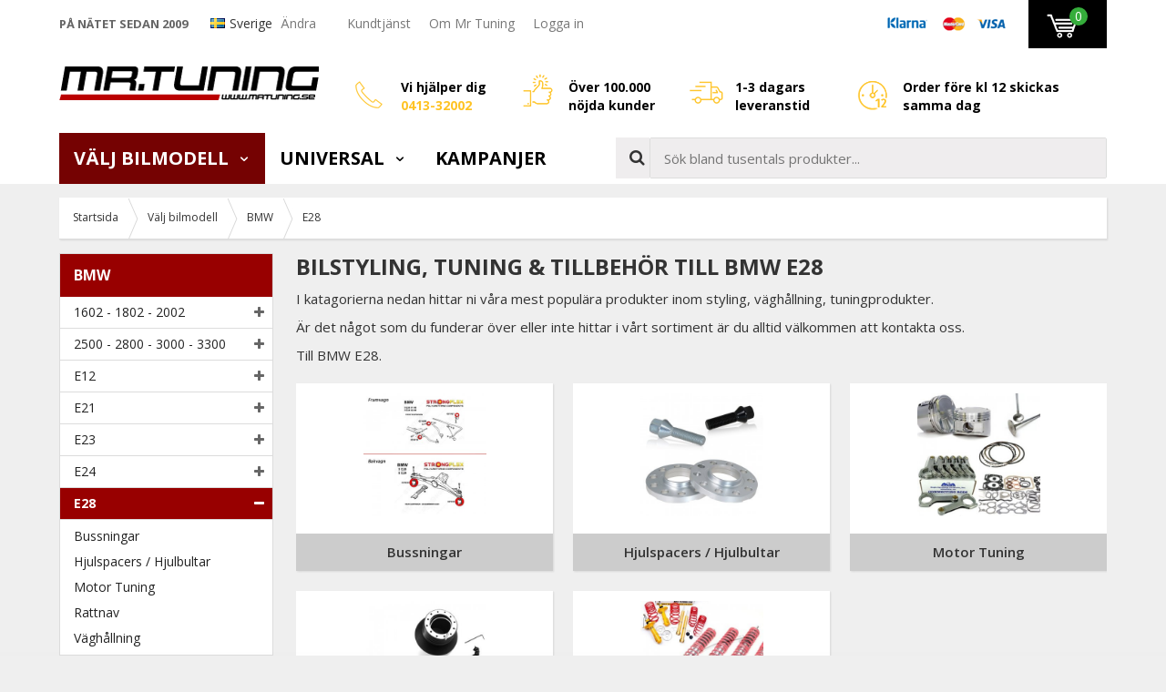

--- FILE ---
content_type: text/html; charset=UTF-8
request_url: https://www.mrtuning.se/modellanpassat/bmw/e28/
body_size: 45319
content:
<!doctype html><html lang="sv" class=" "><head><meta charset="utf-8"><title>Bilstyling, tuning & tillbehör till BMW E28 | Mr Tuning</title><meta name="description" content="Köp bilstyling, tuning och tillbehör till din E28 hos Mr Tuning med snabb leverans. ✓Personlig kundtjänst ✓1-3 dagars leverans ✓ Bilstyling sedan 2061"><meta name="keywords" content=""><meta name="robots" content="index, follow"><meta name="viewport" content="width=device-width, initial-scale=1"><!-- WIKINGGRUPPEN 9.3.0 --><link rel="shortcut icon" href="/favicon.png"><!--<script async src='https://cdn-sitegainer.com/sitegainer_5616295.js'></script>--><style>body{margin:0}*,*:before,*:after{-moz-box-sizing:border-box;-webkit-box-sizing:border-box;box-sizing:border-box}.wgr-icon{visibility:hidden}html{font-family:sans-serif;font-size:15px;line-height:1.45;color:#333;-webkit-font-smoothing:antialiased}body{background-color:#efefef}h1,h2,h3,h4,h5,h6{margin-top:0;margin-bottom:10px;text-transform:uppercase;font-weight:700}h1{font-size:24px;line-height:1.25}h2{font-size:20px}h3{font-size:16px}h4{font-size:15px}h5{font-size:14px}h6{font-size:12px}p{margin:0 0 10px}b,strong,th{font-weight:600}th,td{text-align:left}img{max-width:100%;height:auto;vertical-align:middle}a{color:#777;text-decoration:underline;-moz-transition:all .1s ease-in;-webkit-transition:all .1s ease-in;-o-transition:all .1s ease-in;transition:all .1s ease-in}a:hover{color:#000}input,textarea{padding:8px 10px;border:1px solid #c2c2c2;border-radius:2px;color:#222;line-height:1.25;background-clip:padding-box}input:focus,textarea:focus{border-color:#b2b2b2;outline:none}select{padding:2px 3px;font-size:14px}input[type="checkbox"],input[type="radio"]{width:auto;height:auto;margin:0;padding:0;border:none;line-height:normal;cursor:pointer}input[type="radio"],input[type="checkbox"]{display:none}input[type="radio"]+label,input[type="checkbox"]+label{cursor:pointer}input[type="radio"]+label:before,input[type="checkbox"]+label:before{display:inline-block;width:12px;height:12px;margin-right:4px;margin-top:3px;border:1px solid #a9a9a9;border-radius:2px;background:#f9f9f9;background:linear-gradient(#f9f9f9,#e9e9e9);vertical-align:top;content:''}input[type="radio"]+label:before{border-radius:50%}input[type="radio"]:checked+label:before{background:#f9f9f9 url(//wgrremote.se/img/mixed/checkbox-radio-2.png) center no-repeat;background-size:6px}input[type="checkbox"]:checked+label:before{background:#f9f9f9 url(//wgrremote.se/img/mixed/checkbox-box-2.png) center no-repeat;background-size:8px}input[type="radio"]:disabled+label:before,input[type="checkbox"]:disabled+label:before{background:#bbb;cursor:default}hr{display:block;height:1px;margin:15px 0;padding:0;border:0;border-top:1px solid #cfcfcf}.grid{margin-left:-20px}.grid:before,.grid:after{content:"";display:table}.grid:after{clear:both}.grid-item{display:inline-block;padding-left:20px;margin-bottom:20px;vertical-align:top}.grid--middle .grid-item{vertical-align:middle}.grid-item-1-1{width:100%}.grid-item-1-2{width:50%}.grid-item-1-3{width:33.33%}.grid-item-2-3{width:66.66%}.grid-item-1-4{width:25%}.grid-item-1-6{width:16.66%}.popcart-open-overlay{display:none}.l-popcart-mobile-overlay,.l-popcart-mobile,.popcart-mobile__total-shipping,.popcart-mobile__total-sum{display:none}.no-scroll-overlay{height:100%;overflow:hidden}.editable-top-banner{padding:6px;background:rgb(232,48,138);color:#fff;font-size:14px;text-align:center}.editable-top-banner p{margin-bottom:0}.editable-top-banner__inner{position:relative;max-width:1150px;margin-left:auto;margin-right:auto;padding-left:20px;padding-right:20px}.top-banner-icon{position:absolute;right:0;top:0;bottom:0;display:flex;align-items:center;cursor:pointer}.l-top-menu-holder{position:relative;z-index:10;width:100%;background:#fff}.l-top-menu{position:relative;line-height:50px;font-size:14px}.l-top-menu a{text-decoration:none}.l-top-menu *{margin-bottom:0}.l-top-menu__left{float:left}.l-top-menu__right{float:right}.l-top-menu__middle{overflow:hidden;text-align:center}.l-top-menu__left__col{display:inline-block;vertical-align:middle;margin-right:20px}.l-top-menu__right__col{display:inline-block;vertical-align:middle;margin-left:20px}.l-top-menu__left__col-1{text-transform:uppercase;font-size:13px;font-weight:700;color:#666}.l-top-menu__left__col-2 img,.l-top-menu__right__col-1 img{position:relative;top:-2px}.l-top-menu__left__col-2 .checkout-target-link{margin-right:10px;margin-left:5px}.l-top-menu ul{display:inline-block;margin:0;padding:0;list-style:none}.l-top-menu__left li{display:inline-block;margin-right:20px}.l-top-menu__right li{display:inline-block;margin-left:20px}.l-holder{position:relative;clear:both;max-width:1150px;margin:15px auto}.view-home .l-holder{max-width:none;margin-top:0}.l-constrained{position:relative;max-width:1150px;margin-left:auto;margin-right:auto}.l-header-holder{width:100%;background-color:#fff}.l-header{position:relative;padding-top:20px;padding-bottom:20px}.l-header__left{float:left}.l-header__right{overflow:hidden;padding-top:8px;padding-left:40px;font-size:14px;font-weight:700;color:#000}.l-header__right strong{font-weight:700;color:#fec325}.l-header__right .grid{margin-left:-10px}.l-header__right .grid-item{padding-left:10px}.l-header__right .grid-item-1-4{width:22%}.l-header__right .grid-item-1-4:last-of-type{width:34%}.l-header__right .grid-item-1-4 .grid-item-1-3{padding-top:8px}.l-header__right .grid-item-1-4:nth-of-type(2) .grid-item-1-3{padding-top:0}.l-header__right .grid-item-1-3{display:block;float:left;width:50px}.l-header__right .grid-item-2-3{display:block;overflow:hidden;width:auto;padding-top:5px}.l-header__right a{color:#fff}.l-header__right *{margin-bottom:0}.l-menubar-holder{position:relative;z-index:9;width:100%;background-color:#fff}.l-menubar.l-constrained{position:static}.l-menubar__left{float:left;padding-right:50px}.l-menubar__right{height:55px;overflow:hidden;padding-top:5px;padding-left:10px}.l-menubar__right--right{position:relative;float:right;margin-left:5px}.is-menubar-sticky{position:fixed;top:0;left:0;right:0;width:100%;z-index:11;margin-left:auto;margin-right:auto}.is-menubar-sticky .topcart a{text-decoration:none}.is-menubar-sticky .popcart{min-width:350px}.is-menubar-sticky .popcart a{text-decoration:none}.l-menubar-holder.is-menubar-sticky{z-index:10}.l-main{margin-bottom:15px}.view-category .l-main,.view-campaigns .l-main{overflow:hidden}.l-inner,.white-bg{position:relative;padding:2%;background:#fff;box-shadow:0 1px 3px rgba(0,0,0,.2)}.white-bg{margin-bottom:20px}.white-bg--no-padding{padding-bottom:0}.view-home .l-inner,.view-category .l-inner,.view-product .l-inner,.view-blog .l-inner{background:none;box-shadow:none;padding:0}.l-sidebar,.l-sidebar-primary{width:235px}.l-sidebar-primary{margin-right:25px;float:left}.l-sidebar{margin-left:25px;float:right}.media{margin-bottom:15px}.media,.media-body{overflow:hidden}.media-img{margin-right:15px;float:left}.media-img img{display:block}.table{width:100%;border-collapse:collapse;border-spacing:0}.table td,.table th{padding:0}.default-table{width:100%}.default-table>thead>tr{border-bottom:1px solid #e2e2e2}.default-table>thead th{padding:8px}.default-table>tbody td{padding:8px}.label-wrapper{padding-left:20px}.label-wrapper>label{position:relative}.label-wrapper>label:before{position:absolute;margin-left:-20px}.nav,.nav-block,.nav-float{margin:0;padding-left:0;list-style-type:none}.nav>li,.nav>li>a{display:inline-block}.nav-float>li{float:left}.nav-block>li>a{display:block}.nav-tick li{margin-right:10px}.nav-tick{margin-bottom:10px}.block-list{margin:0;padding-left:0;list-style-type:none}.block-list a{text-decoration:none}.list-info dd{margin:0 0 15px}.neutral-btn{padding:0;border-style:none;background-color:transparent;outline:none;-webkit-appearance:none;-moz-appearance:none;appearance:none;-webkit-user-select:none;-moz-user-select:none;-ms-user-select:none;user-select:none}.breadcrumbs{position:relative;box-shadow:1px 1px 2px rgba(0,0,0,.1);margin-bottom:15px;border-bottom:1px solid #dcdcdc;background:#fff;padding-left:15px;font-size:12px}.breadcrumbs>li{color:#333;margin-right:10px;line-height:44px}.breadcrumbs a{display:inline-block;padding-right:10px;color:#333;text-decoration:none}.breadcrumbs .wgr-icon{margin-left:2px;margin-right:2px;color:#999}.sort-section{margin-bottom:15px}.sort-section>li{margin-right:4px}.highlight-bar{position:relative;padding:7px 10px;background-color:#fff;box-shadow:1px 1px 2px rgba(0,0,0,.1)}.category-bar{position:relative;margin-top:30px;margin-bottom:15px}.category-bar__left{float:left;font-size:16px;font-weight:700}.category-bar__right{position:relative;float:right}.sort-title{display:inline-block;margin-bottom:0;text-transform:none;font-size:16px;font-weight:400}.sort-bar{display:inline-block;margin:0;padding:0;list-style:none;margin-left:10px;cursor:pointer}.sort-bar>li{font-size:16px;font-weight:700}.sort-bar>li .wgr-icon{margin-left:10px;font-size:13px}.sort-dropdown{display:none}.startpage-bar{margin-top:5px;margin-bottom:15px;text-transform:uppercase;color:#333;font-weight:700;font-size:18px}.startpage-bar__link{float:right;text-transform:none;font-size:14px;font-weight:400}.startpage-bar--bg{margin-top:10px;margin-bottom:0;padding:6px 10px;background:#ccc;color:#333}.input-highlight{border:1px solid #dcdcdc;border-radius:4px;background-color:#fff;background-image:linear-gradient(to top,#fff 90%,#eee)}.input-highlight:focus{border-color:#dcdcdc}.site-logo{display:inline-block;max-width:100%}.site-banner{display:none}.vat-selector{padding-top:3px;font-size:11px}.vat-selector input[type="radio"]+label:before{margin-top:19px}.vat-selector label{margin-left:4px}.has-dropdown-flags{display:inline-block;position:relative;margin-right:10px;cursor:pointer}.has-dropdown-flags img{position:relative;top:-2px}.has-dropdown-flags.has-dropdown .wgr-icon{margin-left:0;color:#999}.l-top-menu .dropdown-flags{display:none;left:-10px;min-width:100%;margin:0;padding:0;list-style:none;background:#fff;line-height:normal}.dropdown-flags li{margin:0}.dropdown-flags a,.dropdown-flags span{display:block;white-space:nowrap;padding:3px 30px 3px 10px}.dropdown-flags a:hover,.dropdown-flags span:hover{background:#f5f5f5}.has-dropdown-flags:hover .dropdown-flags{display:block}.site-nav>li>a{display:block;padding:0 16px;color:#000;text-transform:uppercase;text-decoration:none;font-size:20px;font-weight:700;line-height:55px;min-height:56px;white-space:nowrap}.site-nav>li>a:hover{text-decoration:none}.site-nav>li:hover>a{background:#f6f6f6;color:#333}.site-nav>li.selected>a{background:#750202;color:#fff}.site-nav__home .wgr-icon{position:relative;top:-2px;font-size:16px;vertical-align:middle}.lang-changer select{vertical-align:middle}.lang-changer__flag{margin-right:5px}.site-search{border-style:none;border-radius:0;background:#fff;overflow:hidden}.site-search>.input-table__item{position:relative}.site-search__input,.site-search__btn{height:45px;padding-left:15px;background-color:#efedee;vertical-align:top}.site-search__btn:focus{opacity:.6}.site-search__input{overflow:hidden;border:1px solid #ddd;outline:none;text-overflow:ellipsis;white-space:nowrap;-webkit-appearance:none;-moz-appearance:none;appearance:none}.site-search__input::-ms-clear{display:none}.site-search__btn{padding-right:5px;font-size:18px;color:#333}.module{margin-bottom:15px;border:1px solid #dcdcdc}.module__heading{margin:0;padding:12px 15px;border-radius:0;background-color:#980000;text-transform:uppercase;font-weight:700;font-size:16px;color:#fff}.module__body{padding:10px;border-top-style:none;background:#fff}.listmenu{margin:0;padding-left:15px;list-style-type:none}.listmenu a{position:relative;display:block;font-size:14px;text-decoration:none;color:#222}.listmenu a:hover{color:#a60000}.listmenu .selected{font-weight:700;color:#a60000}.listmenu-2{padding-left:0}.listmenu-2:last-child{margin-bottom:-1px}.listmenu-2>li>a{padding-top:7px;padding-bottom:7px;padding-left:15px;padding-right:24px;border-bottom:solid 1px #dcdcdc;background-color:#fff}.listmenu-2>li>a.selected{background-color:#980000;color:#fff}.listmenu-2>li>a.selected>.menu-node{color:#fff}.listmenu-3{padding-top:4px;padding-bottom:4px;padding-left:15px;border-bottom:solid 1px #dcdcdc;background:#fff}.listmenu-3>li>a{padding-top:4px;padding-bottom:4px}li .listmenu{display:none}.is-listmenu-opened>.listmenu{display:block}.menu-node{position:absolute;top:0;right:5px;bottom:0;margin:auto;width:15px;height:13px;font-size:13px;color:#666}.btn{position:relative;display:inline-block;padding:7px 20px;border-style:none;border-radius:0;background-color:#bbb;text-decoration:none;font-weight:700;font-size:16px;text-transform:uppercase;color:#fff;line-height:1.25;cursor:pointer;outline-style:none;-webkit-user-select:none;-moz-user-select:none;-ms-user-select:none;user-select:none;-webkit-tap-highlight-color:rgba(0,0,0,0)}.btn:hover,.btn:focus{text-decoration:none;background-color:#999;color:#fff}.btn:active{box-shadow:inset 0 3px 5px rgba(0,0,0,.125)}.btn--large{padding:12px 40px;font-size:20px}.btn--primary{background-color:#35ad3b}.btn--primary:hover,.btn--primary:focus{background-color:#35ad3b}.btn--orange{background-color:#d57b01}.btn--orange:hover,.btn--orange:focus{background-color:#bd6d00}.btn--block{display:block;text-align:center}.price{font-weight:700;color:#a60000}.price-discount{color:#a60000}.price-original{font-size:14px;text-decoration:line-through}.price-klarna{font-size:14px}.product-unit{margin-left:7px;font-weight:600}.grid-gallery,.list-gallery,.row-gallery{margin:0;padding-left:0;list-style-type:none}.grid-gallery{display:grid;grid-template-columns:repeat(4,1fr);grid-gap:22px;margin-bottom:22px;margin-left:0}ul.grid-gallery--popcart{display:grid;grid-template-columns:repeat(2,1fr);gap:10px 15px;margin-bottom:15px}.grid-gallery--popcart .product-item__img{padding-bottom:100%}.l-top-menu__right .grid-gallery--popcart li{padding:5px;margin-left:0}.grid-gallery--popcart .product-item__buttons__left{display:none}.grid-gallery--popcart .product-item__buttons__right{padding-left:0}.grid-gallery--categories{padding-bottom:20px}.view-search .grid-gallery,.view-category .grid-gallery,.grid-gallery--categories--big{grid-template-columns:repeat(3,1fr)}.l-autocomplete .grid-gallery{grid-template-columns:repeat(5,1fr)}.category-item{position:relative;padding:8px;background:#fff;text-align:center;cursor:pointer}.view-category .grid-gallery>li{box-shadow:1px 1px 2px rgba(0,0,0,.1)}.grid-gallery>li:hover{border-color:#bbb}.list-gallery>li{margin-bottom:15px}.list-gallery>li:last-child{margin-bottom:0}.row-gallery>li{margin-left:3px;margin-right:3px;margin-bottom:15px;box-shadow:1px 1px 2px rgba(0,0,0,.1);background:#fff;cursor:pointer}.row-gallery>li:hover{box-shadow:0 0 5px rgba(0,0,0,.3)}.product-item{position:relative;display:flex;flex-direction:column;border:1px solid #e2e2e2;padding:15px;margin:0;overflow:hidden;background:#fff;cursor:pointer}.product-item:hover{border-color:#bbb}.product-item .price{font-size:1.3rem}.product-item .product-item__storeprice{color:#666;font-size:11px}.product-item__img{position:relative;padding-bottom:73%;margin-bottom:7px}.product-item__img img{position:absolute;inset:0;margin:auto;max-height:100%}.product-item__img a{position:absolute;inset:0}.l-autocomplete .product-item__img{padding-bottom:73%}.product-item__badge{position:absolute;top:12px;left:12px;z-index:2;height:36px;line-height:36px;padding:0 7px;border-radius:10px 10px 0 10px;background:#a60000;font-size:15px;font-weight:700;color:#fff}.product-item__badge:after{position:absolute;top:100%;right:0;border-top:8px solid #a60000;border-left:10px solid transparent;content:""}.product-item__new{position:absolute;top:0;right:0;z-index:2;height:30px;line-height:30px;padding:0 7px;background:#363636;font-size:15px;font-weight:700;color:#fff}.product-item__banner{position:absolute;top:12px;right:12px;z-index:2}.l-autocomplete .product-item__banner{max-width:65px}.product-item__rating{overflow:hidden}.product-item__heading{max-height:58px;overflow:hidden;margin-bottom:7px;text-transform:none;font-size:15px;font-weight:600;line-height:1.3}.l-autocomplete .product-item__heading{max-height:65px;font-size:13px}.product-item__desc{max-height:35px;overflow:hidden;font-size:12px;color:#666}.product-item__footer{margin-top:auto}.l-autocomplete .product-item__desc{display:none}.product-item__price{text-align:right}.product-item .price{font-size:22px}.l-autocomplete .product-item .price{font-size:18px}.product-item__buttons{margin-top:7px}.product-item__buttons__left{float:left}.product-item__buttons__right{overflow:hidden;padding-left:10px}.product-item__buttons__right .btn{display:block;text-align:center;height:38px;line-height:38px;padding:0 10px}.product-item__buttons__left span{display:inline-block;height:38px;line-height:36px;width:24px;text-align:center;background:#efeeee;border:1px solid #ddd;vertical-align:top;font-size:11px}.product-item__buttons__left input{height:38px;margin-right:0;border-style:none;border-top:1px solid #ddd;border-bottom:1px solid #ddd;border-radius:0;vertical-align:top}.product-item-row{overflow:hidden;padding:10px 15px}.product-item-row__left{float:left;width:70%}.product-item-row__right{float:right;width:26%}.product-item-row__price{text-align:right}.product-item-row__price .price{font-size:22px}.product-item-row__logo{margin-bottom:5px;max-height:60px;text-align:right}.product-item-row__logo img{max-height:60px}.product-item-row__img{position:relative;float:left;max-width:125px}.product-item-row .product-item__badge{position:relative;top:auto;bottom:auto;left:auto;right:auto;display:inline-block;margin-left:10px}.product-item-row .product-item__rating{height:auto}.product-item-row__body{overflow:hidden;padding-left:20px;padding-right:40px}.product-item-row__heading{text-transform:none;font-size:16px;font-weight:600}.product-item-row__desc{font-size:13px;color:#666}.product-item-row__select{min-height:38px}.product-item-row__select select{margin-top:3px;margin-bottom:3px;width:100%;height:30px;border:1px solid #ddd}.product-item-row .price-original{display:inline-block;margin-left:5px}.product-item-row--design2 .product-item__rating{display:block}.product-item-row--design2 .product-item-row__img{width:175px}.product-item-row--design2 .product-item-row__img img{max-height:150px}.product-item-row--design2 .product-item-row__heading{font-weight:700}.product-item-row--design2 .product-item__buttons{text-align:right}.product-item-row--design2 .product-item__buttons__left,.product-item-row--design2 .product-item__buttons__right{float:none}.product-item-row--design2 .product-item__buttons__left{margin-bottom:10px}.product-item-row--design2 .product-item__buttons .btn{display:inline-block;width:auto;height:auto;min-width:72px;margin-left:5px;padding:8px 25px;text-align:center;line-height:normal;color:#222}.product-item-row--design2 .product-item__buttons .btn--primary{color:#fff}.product-item-row--design2 .product-item-row__price{min-height:50px}.product-item-row--design2 .product-item__rating{padding-bottom:10px;height:auto}.product-item-row--design2 .product-item-row__left{position:relative}.product-item-row--design2 .product-item__new{right:auto;left:0}.product-item-row__producer{margin-bottom:5px;text-transform:uppercase;font-weight:400;font-size:14px}.row-gallery>.product-item-row--design3{position:relative;margin:0;padding:10px 15px 8px;border-bottom:1px solid #ddd}.row-gallery>.product-item-row--design3:hover{border-color:#ccc}.product-item-row--design3 .product-item-row__img{width:70px}.product-item-row--design3 .product-item-row__img img{max-height:70px}.product-item-row--design3 .product-item-row__logo{margin-top:5px;margin-bottom:0}.product-item-row--design3 .product-item-row__select{margin-top:5px;min-height:0}.product-item-row--design3 .product-item-row__select select{display:inline-block;width:49%;margin-right:1%}.product-item-row--design3 .product-item-row__price{margin-bottom:45px}.product-item-row--design3 .product-item__buttons{position:absolute;bottom:10px;right:15px;width:25%}.part-products__title{margin-bottom:0;margin-top:20px;font-size:14px;text-transform:capitalize}.row-gallery--part-products{margin-bottom:10px}.product-item-row--partproduct:nth-child(odd){background:#f2f2f2}.product-item-row--partproduct:nth-child(even){background:#fff}.row-gallery .product-item-row--partproduct{margin:0;padding:10px;border:none;border-top-style:none;box-shadow:none;cursor:auto}.row-gallery .product-item-row--partproduct:hover{box-shadow:none}.product-item-row--partproduct .product-item-row__heading{margin-bottom:0;font-size:15px;cursor:pointer}.product-item-row--partproduct .product-item__content{display:flex;justify-content:space-between;align-items:center}.product-item-row--partproduct .product-item-row__price .price{font-size:18px}.product-item-row--partproduct .product-item-row__select{margin-left:-2%;min-height:0}.product-item-row--partproduct .product-item-row__select select{width:48%;margin-left:2%}.product-item-row--partproduct .product-item__buttons__left .btn--primary{margin-left:10px;height:38px;padding-top:0;padding-bottom:0;line-height:38px}.part-produtcs-item__img{display:inline-block;cursor:pointer}.part-produtcs-item__img img{max-height:40px;width:auto}.product-item__popup{display:none}.dropdown{display:none}.order-info{margin-bottom:15px}.order-info--column-1,.order-info--column-2{display:inline-block;vertical-align:middle;margin-right:8px}.order-info--column-1{font-weight:700}.order-message--row{margin-top:10px;margin-bottom:10px;padding:15px 15px 10px;border:2px solid #ddd;background:#f5f5f5}.order-message--column-1{font-size:13px}.order-message--column-3{margin-top:10px;padding-top:10px;border-top:1px dashed #ddd}.topcart{position:relative;z-index:2;background:#000;height:53px;line-height:53px;padding-left:20px;padding-right:20px}.topcart__body{display:inline-block;cursor:pointer}.topcart__count{position:absolute;left:45px;top:8px;width:20px;height:20px;line-height:20px;text-align:center;border-radius:50%;background:#35ad3b;color:#fff}.topcart__subtotal{font-weight:600}.topcart__cart-icon{margin-right:12px}.topcart__alt-cart-icon{display:none}.topcart__arrow{margin-right:4px;margin-left:4px}.topcart__alt-arrow{margin-left:5px;margin-right:15px;color:#ccc}.topcart-link{font-weight:700;font-size:14px;text-transform:uppercase;color:#fff}.topcart-link:hover{color:#fff}.popcart{display:none}.popup-cart--bg{display:none}.grid-gallery>li.category-item{position:relative;text-align:center;background:#fff;-moz-transition:all .1s ease-in;-webkit-transition:all .1s ease-in;-o-transition:all .1s ease-in;transition:all .1s ease-in;padding:0}.view-home .grid-gallery>li.category-item{background:#efefef;border-style:none}.view-home .grid-gallery>li.category-item:hover{background:#e5e5e5;border-style:none}.grid-gallery--categories--big>li.category-item{padding:0;overflow:hidden}.category-item__img{height:155px;margin-bottom:10px;padding:10px;line-height:135px}.category-item__img img{max-height:100%}.grid-gallery--categories--big .category-item__img{height:250px;margin-bottom:0;line-height:250px}.category-item__heading{padding:10px;background:#ccc}.category-item__heading a{overflow:hidden;height:21px;display:block;text-decoration:none;color:#333}.grid-gallery--categories--big .category-item__heading{position:absolute;top:0;left:0;height:auto;margin-right:30px;padding:7px 25px 7px 10px;min-width:65%;z-index:2;background:#a60000;text-align:left;text-transform:uppercase;font-size:20px;font-weight:700;color:#fff}.grid-gallery--categories--big .category-item__heading a{height:auto;color:#fff}.category-lead{margin-bottom:10px}.category-secondary{padding-top:20px}.category-description{position:relative;overflow:hidden;margin-bottom:10px}.category-description--has-img .category-description__text{float:left;width:65%}.category-description--has-img .category-description__img{float:right;width:32%}.category-description__img--normal{cursor:pointer}.category-description__img--zoom{display:none}.category-description-fade{position:absolute;bottom:0;left:0;right:0;height:25px;background:linear-gradient(to bottom,rgba(239,239,239,0) 0,#efefef 100%);display:none}.category-description-toggle{display:none;margin-bottom:15px;color:#333;font-size:15px;font-weight:600;text-decoration:underline;cursor:pointer}.startpage-carbrands{margin-top:30px}.rss-logo .wgr-icon{font-size:14px;vertical-align:middle}.rss-logo a{color:#333}.rss-logo a:hover{color:#db6b27;text-decoration:none}.spinner-container{position:relative;z-index:9;color:#222}.spinner-container--small{height:25px}.spinner-container--large{height:100px}.spinner-container--pno{position:absolute;top:50%;right:14px}.spinner-container--kco{height:300px;color:#0070ba}.video-wrapper{position:relative;padding-bottom:56.25%;padding-top:25px;height:0;margin-bottom:20px}.video-wrapper iframe{position:absolute;top:0;left:0;width:100%;height:100%}.input-form input,.input-form textarea{width:100%}.input-form__row{margin-bottom:8px}.input-form label{display:inline-block;margin-bottom:2px}.max-width-form{max-width:300px}.max-width-form-x2{max-width:400px}.input-group{position:relative;overflow:hidden;vertical-align:middle}.input-group .input-group__item{position:relative;float:left;width:50%}.input-group .input-group__item:first-child{width:48%;margin-right:2%}.input-group-1-4 .input-group__item{width:70%}.input-group-1-4>.input-group__item:first-child{width:28%}.input-table{display:table}.input-table__item{display:table-cell;white-space:nowrap}.input-table--middle .input-table__item{vertical-align:middle}.flexslider-holder{position:relative;background:#fff;box-shadow:1px 1px 5px rgba(0,0,0,.2);margin-bottom:20px}.flexslider{height:0;overflow:hidden}.flex__item{position:relative;display:none;-webkit-backface-visibility:hidden}.flex__item:first-child{display:block}.flexslider .is-flex-lazyload{visibility:hidden}.is-flex-loading .flex-arrow{visibility:hidden}.is-flex-touch .flex-arrows{display:none}.is-flex-loading .flex-nav{visibility:hidden;opacity:0}.flex-nav{margin-top:15px;margin-bottom:10px;opacity:1;visibility:visible}.view-product .flex-nav{max-height:80px;overflow-y:auto;display:flex}.view-product .flex-nav>li{flex-shrink:0}.view-home .flex-nav{position:absolute;bottom:0;left:0;right:0;z-index:2;text-align:center}.flex-nav--paging{text-align:center}.flex-nav--paging li{display:inline-block;margin:0 4px}.flex-nav--paging a{display:block;width:9px;height:9px;background:#666;background:rgba(0,0,0,.2);border-radius:100%;cursor:pointer;text-indent:-9999px;-webkit-tap-highlight-color:rgba(0,0,0,0)}.flex-nav--paging .flex-active a{background:#000;background:rgba(0,0,0,.5);cursor:default}.view-home .flex-nav--paging a{width:11px;height:11px;border:2px solid #333}.view-home .flex-nav--paging .flex-active a{background:#333}.flex-nav--thumbs{overflow:hidden}.flex-nav--thumbs li{width:9%;float:left}.flex-nav--thumbs img{opacity:.7;cursor:pointer}.flex-nav--thumbs img:hover,.flex-nav--thumbs .flex-active img{opacity:1}.flex-nav--thumbs .flex-active{cursor:default}.flex-caption{position:absolute;top:0;right:20px;bottom:25px;max-width:50%;z-index:8;overflow:hidden}.flex-smallhead{margin-bottom:0;line-height:1.2;font-size:35px;font-weight:700}.flex-title{line-height:1.1;font-size:52px;font-weight:700;text-transform:none}.flex-desc{font-size:25px}.flex-price{line-height:1.3;font-size:44px;font-weight:700;color:#a60000}.flex-save{display:inline-block;padding:5px 12px;background:#a60000;font-size:14px;font-weight:700;color:#fff}.flex-caption__bottom{margin-top:20px}.flex-caption__bottom__left{float:left;max-width:45%}.flex-caption__bottom__right{float:right;width:50%;padding-top:5px;text-align:right}.flex-caption__bottom__right.padding{padding-top:25px}.btn--flex{min-width:90%;padding:12px 20px;text-align:center;font-size:23px}.is-hidden{display:none!important}.is-lazyload,.is-lazyloading{visibility:hidden;opacity:0}.is-lazyloaded{visibility:visible;opacity:1;transition:opacity .3s}.clearfix:before,.clearfix:after{content:"";display:table}.clearfix:after{clear:both}.clearfix{zoom:1}.clear{clear:both}.flush{margin:0!important}.wipe{padding:0!important}.right{float:right!important}.left{float:left!important}.float-none{float:none!important}.text-left{text-align:left!important}.text-center{text-align:center!important}.text-right{text-align:right!important}.lowercase{text-transform:lowercase}.display-table{display:table;width:100%;height:100%}.display-tablecell{display:table-cell;vertical-align:middle}.align-top{vertical-align:top!important}.align-middle{vertical-align:middle!important}.align-bottom{vertical-align:bottom!important}.go:after{content:"\00A0" "\00BB"!important}.stretched{width:100%!important}.center-block{display:block;margin-left:auto;margin-right:auto}.muted{color:#999}.brand{color:#693}.text-center{text-align:center}.l-mobile-header,.l-mobile-nav,.l-footer-bottom,.sort-select,.checkout-cart-row-small,.l-autocomplete-mobile-form,.l-mobile-topbar,.l-mobile-menubar,.l-menubar-wrapper3,.mobile-close-dropdown,.category-bar__middle,.show-for-open-filter-cats{display:none}@media all and (max-width:850px){.grid-item-1-4{width:50%}.grid-item-1-6{width:31.33%}}@media all and (max-width:480px){.grid{margin-left:0}.grid-item{padding-left:0}.grid-item-1-2,.grid-item-1-3,.grid-item-2-3,.grid-item-1-4{width:100%}.grid-item-1-6{width:50%}}@media all and (max-width:1190px){.l-holder,.l-autocomplete,.l-constrained{margin-left:15px;margin-right:15px;width:auto}.view-home .l-holder{margin-left:auto;margin-right:auto}.l-top-menu,.topcart-link{font-size:13px}.l-top-menu__right__col-1{display:none}.l-top-menu__left__col-1{font-size:12px}.l-header__right{font-size:13px}.l-header__right .grid-item-1-3{max-width:50px;width:auto}.site-logo img{max-width:260px}.site-nav>li>a{font-size:18px}}@media all and (max-width:960px){.l-sidebar,.l-top-menu__left__col-3{display:none}.l-header__right{padding-left:20px;font-size:11px}.l-header__right .grid-item-1-3{max-width:45px}.l-header__right .grid-item-1-3 img{max-height:30px;width:auto!important;height:auto!important}.site-logo img{max-width:220px}.site-nav>li>a{padding-left:10px;padding-right:10px;font-size:16px}}@media all and (max-width:850px){.l-popcart-mobile{position:fixed;bottom:0;right:-90vw;left:auto;top:0;z-index:9999;display:block;transition:right 0.6s ease}.product-info{margin-top:0}.l-inner,.view-home .l-inner,.view-checkout .l-inner{margin-left:0;margin-right:0}.l-inner,.white-bg{padding:3%}.l-menubar-wrapper,.l-menubar-wrapper2,.l-menubar{display:none}.l-menubar{margin-left:0;margin-right:0}.l-sidebar-primary,.l-top-menu-holder,.l-header-holder,.l-meubar-holder{display:none}.l-content,.view-checkout .l-content{margin-top:15px;margin-left:15px;margin-right:15px}.view-home .l-content{margin:0}.l-holder{margin:0;margin-top:0;box-shadow:none;border-radius:0}.view-home .l-holder{margin-top:0}.view-checkout .l-holder{margin-top:0}.l-mobile-header,.l-autocomplete-mobile-form{height:65px}.l-mobile-header{position:relative;z-index:1000;display:block;width:100%;background-color:#fff}.l-mobile-search{position:absolute;top:100%;left:0;right:0;display:none;padding:0 5px 5px;background-color:#fff;-webkit-transition:all 0.3s ease;-o-transition:all 0.3s ease;transition:all 0.3s ease;-moz-transform:translate3d(0,0,0);-ms-transform:translate3d(0,0,0);-webkit-transform:translate3d(0,0,0);transform:translate3d(0,0,0)}.is-tablet-search-visible .l-mobile-search{display:block}.l-mobile-search .site-search{position:relative;right:-1px}.l-mobile-search .site-search__input,.l-mobile-search .site-search__btn,.l-mobile-search .l-autocomplete-mobile-form{height:55px}.l-mobile-search .site-search__input{border:2px solid #000;padding-left:12px}.l-mobile-search .site-search__btn{position:relative;right:-1px;background-color:#35ad3b;color:#fff}.l-mobile-search .site-search__close{display:none}.is-menubar-sticky{position:fixed;top:0;left:0;right:0;width:100%;z-index:9999;margin-left:auto;margin-right:auto}.view-checkout .l-mobile-header,.l-mobile-header.zoomed{position:absolute}.l-header,.l-mobile-nav{display:none}.l-mobile-topbar,.l-mobile-menubar,.l-menubar-wrapper3{display:block}.l-mobile-topbar{width:100%;background:#fff;padding:3px 10px;font-size:13px;color:#555}.l-mobile-topbar ul{margin:0;padding:0;list-style:none}.l-mobile-topbar li{display:inline-block;margin-right:20px}.l-mobile-topbar li:last-of-type{margin-right:0}.l-mobile-topbar .wgr-icon{color:#3c7f0b}.l-mobile-menubar{width:100%;background-color:#9b0000;background-image:linear-gradient(to bottom,#a60000,#8b0101)}.site-nav>li{width:50%;text-align:center}.site-nav>li>a{line-height:40px;min-height:40px}.site-nav>li:last-of-type>a{border-left:1px solid #aa2e2e}.has-dropdown:hover>.dropdown{display:none}.site-nav>li:hover>a{background:none;color:#fff}.site-nav>li.selected:hover>a{background:#750202}.view-home .grid-gallery>li.category-item{background-color:#fff}.starpage-images--desktop{display:none}.editable-rows{display:block;margin-left:10px;margin-right:10px}.editable-rows .grid{display:grid;grid-template-columns:repeat(2,1fr);grid-column-gap:10px;margin-bottom:10px;margin-left:0}.editable-rows .grid:before,.grid:after{content:none}.editable-rows .grid-item{padding-left:0;margin-bottom:0;width:100%}.editable-rows .grid-item a{display:block;border-radius:3px;padding:8px 15px;background-color:#fff;color:#000;font-size:.9rem;font-weight:700;text-align:center;text-decoration:underline;text-decoration-color:transparent;transition:text-decoration-color 0.5s ease,background-color 0.5s ease}.editable-rows .grid-item a:hover{background-color:#d5d5d5;text-decoration-color:#000}.editable-rows p{margin-bottom:0}}@media all and (max-width:480px){.editable-top-banner p{font-size:12px}.l-mobile-search{display:block}.mini-search{display:none}.l-mobile-header.is-menubar-sticky .l-mobile-search,.is-mobile-nav-open .l-mobile-header .l-mobile-search,.is-mini-cats-open .l-mobile-search,.is-mini-filter-open .l-mobile-search{top:5px;left:65px;right:65px;background:none}.is-autocomplete-active .l-mobile-header.is-menubar-sticky .l-mobile-search,.is-mobile-nav-open.is-autocomplete-active .l-mobile-header .l-mobile-search,.is-mini-cats-open.is-autocomplete-active .l-mobile-search,.is-mini-filter-open.is-autocomplete-active .l-mobile-search{top:100%;left:0;right:0;background-color:#383636;background-image:-webkit-linear-gradient(left,#555353,#333 40%,#333 60%,#555353);background-image:-o-linear-gradient(left,#555353,#333 40%,#333 60%,#555353);background-image:linear-gradient(to right,#555353,#333 40%,#333 60%,#555353)}.l-holder,.view-home .l-holder{margin-top:45px}.l-content,.view-checkout .l-content{margin-top:10px;margin-left:10px;margin-right:10px}.l-constrained{margin-left:10px;margin-right:10px}.view-home .l-holder .l-constrained{margin:0}.view-home .l-inner,.view-home .white-bg{margin:0;box-shadow:none}.view-home .white-bg{margin:0;padding:10px;box-shadow:none}.l-mobile-header,.l-autocomplete-mobile-form{height:50px}.l-mobile-nav{top:50px}.l-mobile-search .site-search__input,.l-mobile-search .site-search__btn,.l-mobile-search .l-autocomplete-mobile-form{height:40px}.l-mobile-header.is-menubar-sticky .l-mobile-search{left:55px;right:55px}.startpage-bar__link{display:block;margin-top:5px;float:none}.breadcrumbs{box-shadow:none;border-style:none;padding-left:0;padding:12px 8px}.breadcrumbs>li{position:relative;margin-right:5px;line-height:normal;font-size:13px}.breadcrumbs>li:after{font-family:'wgr-icons';content:"\e6d1"}.breadcrumbs>li:last-of-type:after,.breadcrumbs>li:nth-last-child(2):after{display:none}.breadcrumbs a{padding-right:5px;font-weight:700;text-decoration:underline}.breadcrumbs>li img{display:none}.l-mobile-topbar{font-size:11px}.site-nav>li>a{padding-left:5px;padding-right:5px;font-size:13px}.has-dropdown .wgr-icon{font-size:11px}.startpage-bar{text-align:center}.editable-brands ul li:nth-last-child(-n+2){display:none}}@media all and (max-width:1190px){.category-description--has-img .category-description__text{width:55%}.category-description--has-img .category-description__img{width:42%}}@media all and (max-width:850px){.category-description--has-img .category-description__text{width:65%}.category-description--has-img .category-description__img{width:32%}}@media all and (max-width:768px){.category-description{max-height:65px}.category-heading{font-size:20px}}@media all and (max-width:600px){.category-description--has-img .category-description__text,.category-description--has-img .category-description__img{float:none;width:100%}}@media all and (max-width:850px){.btn:hover,.btn:focus{opacity:1}.mini-site-logo,.mini-site-logo img{position:absolute;top:0;bottom:0}.mini-site-logo{left:95px;right:95px;margin:auto}.mini-site-logo a{-webkit-tap-highlight-color:rgba(0,0,0,0)}.mini-site-logo img{left:0;right:0;max-width:155px;max-height:100%;margin:auto;padding-top:5px;padding-bottom:5px}.mini-site-logo img:hover,.mini-site-logo img:active{opacity:.8}.is-product-popup-active .popup-cart--bg{display:block}.product-item,.category-item{-webkit-tap-highlight-color:rgba(0,0,0,0)}.product-item__img img,.category-item__img img{transition:opacity 0.2s}.product-item__img img:hover,.product-item__img img:active,.category-item__img img:hover,.category-item__img img:active{opacity:.8}}@media all and (max-width:480px){.is-mobile-cart-modal.is-active{display:none}.is-popup-cart-active .popup-cart--bg{display:none}.mini-site-logo img{max-width:135px}}@media all and (max-width:1190px){.product-item-row--design2 .product-item__buttons .btn{padding:8px 18px}.l-autocomplete .grid-gallery{grid-template-columns:repeat(4,1fr)}}@media all and (max-width:960px){.product-item-row__img{max-width:130px}.product-item-row__left{width:65%}.product-item-row__right,.product-item-row--design3 .product-item__buttons{width:35%}.grid-gallery{grid-template-columns:repeat(3,1fr);grid-gap:17px}.grid-gallery.grid-gallery--categories--big{grid-template-columns:repeat(2,1fr);grid-gap:17px}.view-checkout .grid-gallery{grid-template-columns:repeat(4,1fr);grid-gap:17px}.popcart-recommendations{margin-left:10px;margin-right:10px}ul.grid-gallery--popcart{grid-template-columns:repeat(3,1fr)}}@media all and (max-width:768px){.grid-gallery--categories--big .category-item__heading{padding:5px 20px 5px 8px;font-size:16px}.start-category-card__body{padding:12px 12px 35px}.start-category-card__body--1>.view-all{left:12px;bottom:10px}.l-autocomplete .grid-gallery{grid-template-columns:repeat(3,1fr);grid-gap:10px}.editable-brands ul{grid-template-columns:repeat(2,auto);grid-gap:10px}.editable-brands li{background-color:#fff}.editable-brands li p{height:auto;max-width:200px;margin-bottom:0;margin-top:0}}@media all and (max-width:600px){.product-item-row__left,.product-item-row__right{float:none;width:100%;margin:0;padding:0}.product-item-row__body{padding-right:0}.product-item-row__select{min-height:0;margin-left:-2%}.product-item-row__select select{float:left;width:48%;margin-left:2%}.product-item__buttons__right{padding-left:5px}.product-item-row__logo{display:none}.product-item-row--design2 .product-item__buttons__right{padding-left:0}.product-item-row--design2 .product-item__buttons .btn{margin-left:2px;margin-right:2px}.product-item-row--design2 .product-item-row__price{min-height:0}.product-item-row--design2 .product-item-row__footer{overflow:hidden}.product-item-row--design2 .product-item-row__price{float:left;max-width:50%;padding-top:10px}.product-item-row--design2 .product-item__buttons{float:right;max-width:50%}.product-item-row--design3 .product-item-row__price{margin-bottom:0}.product-item-row--design3 .product-item__buttons{position:static;width:100%}.product-item-row--design3 .product-item-row__select select{margin-left:0}.product-item-row--design3 .product-item-row__logo{display:block}.is-popup-open .product-item__popup{left:15px;right:15px}.is-popup-open .product-item__popup__inner{padding:20px}.view-search .grid-gallery,.view-category .grid-gallery,.grid-gallery--categories--big,.grid-gallery{grid-template-columns:repeat(2,1fr);grid-gap:10px}ul.grid-gallery--popcart{grid-template-columns:repeat(2,1fr)}}@media all and (max-width:480px){.row-gallery{margin-left:-2%}.row-gallery>li{display:inline-block;width:48%;margin:0;margin-left:2%;margin-bottom:2%;padding:12px;vertical-align:top;text-align:left}.product-item-row__select{min-height:72px}.product-item__rating{min-height:21px}.product-item-row__heading{margin-bottom:7px;height:73px;line-height:1.3;font-size:14px;overflow:hidden}.product-item-row__desc{height:35px;font-size:12px;overflow:hidden}.product-item-row__img{float:none;max-width:none;text-align:center;height:135px;line-height:135px;margin-bottom:7px}.product-item-row__img img,.product-item-row--design2 .product-item-row__img img{max-height:100%}.product-item-row--design2 .product-item__new{right:0;left:auto}.product-item-row .product-item__badge{top:0;left:0}.product-item-row .product-item__rating{display:block}.product-item-row__body{padding:0 0}.product-item-row__price{text-align:left}.product-item__buttons__left{margin-bottom:5px}.product-item__buttons__left,.product-item__buttons__right{padding-left:0;width:100%}.product-item-row__producer{display:none}.product-item-row--design2 .product-item__buttons__left{margin-bottom:5px}.product-item-row--design2 .product-item-row__price,.product-item-row--design2 .product-item__buttons{float:none;max-width:none;padding-top:0;text-align:left}.product-item-row--design2 .product-item__rating{height:21px;overflow:hidden;padding-bottom:0}.product-item-row--design2 .product-item-row__heading{font-weight:600}.product-item-row--design2 .product-item__buttons .is-hidden-mobile{display:none}.product-item-row--design2 .product-item__buttons .btn--primary{display:block;margin:0}.product-item-row--design2 .product-item-row__img{width:auto}.product-item-row{position:relative}.product-item-row .product-item__badge{position:absolute;top:10px;left:10px;margin-left:0}.row-gallery--design3{margin-left:0}.row-gallery>.product-item-row--design3{width:100%;margin:0;padding-left:10px;padding-right:10px}.product-item-row--design3 .product-item-row__img{float:left;height:auto;line-height:normal;margin-bottom:0;margin-right:10px}.product-item-row--design3 .product-item-row__heading,.product-item-row--design3 .product-item-row__desc{height:auto}.product-item-row--design3 .product-item-row__select{display:block;margin-left:0}.product-item-row--design3 .product-item__buttons__left{float:left;width:auto}.product-item-row--design3 .product-item__buttons__right{width:auto;padding-left:10px}.product-item-row--design3 .product-item-row__price{text-align:right}.product-item .product-item__buttons__left,.product-item .product-item__buttons__right{float:none;width:100%;padding:0}.product-item__buttons__left{max-width:110px;margin-bottom:5px;text-align:center}.start-recommended-area .product-item__buttons__left{margin-left:auto;margin-right:auto}.product-item__buttons__left span,.product-item__buttons .product-quantity{width:28%}.product-item__buttons .product-quantity{width:44%}.product-item .product-item__price{text-align:left}.start-recommended-area .product-item__price{text-align:center}.product-item-row__select select{width:100%}.row-gallery--part-products{margin-left:0}.row-gallery>.product-item-row--partproduct{display:block;width:100%;margin:0;min-height:auto}.product-item-row--partproduct .product-item-row__heading{margin-bottom:7px;height:auto}.product-item-row--partproduct .product-item-row__desc{height:auto}.product-item-row--partproduct .product-item__buttons__left{max-width:none;margin-bottom:0;text-align:left}.product-item-row--partproduct .product-item__buttons__left span{width:24px}.product-item-row--partproduct .product-item__buttons .product-quantity{width:40px}.product-item-row--partproduct .product-item-row__select{display:block}.grid-gallery--categories--big .category-item__heading{padding:3px 12px 2px 5px;font-size:14px}.category-item__heading a{height:43px}.start-cats{margin-left:10px;margin-right:10px}.start-category-cards--2,.start-category-card__body--1>.view-all{display:none}.start-category-card__body{padding:0;min-height:0}.start-category-card__body--1>a{position:absolute;top:0;left:0;max-width:80%;padding:3px 12px 2px 5px;background:#a60000;color:#fff;font-size:14px}.start-category-card__body--1>a:hover{color:#fff}.l-autocomplete .grid-gallery{grid-template-columns:repeat(2,1fr)}.breadcrumbs li:first-of-type{display:none}.editable-brands .grid-2 .grid-item,.editable-brands .grid-2 .grid-item p{text-align:center!important}}@media all and (max-width:320px){.product-item__heading,.product-item__desc,.product-item-row__heading,.product-item-row__desc{height:auto}.row-gallery>li{min-height:auto}.product-item-row__select{min-height:auto}.product-item__rating{min-height:auto}.view-search .grid-gallery,.view-category .grid-gallery,.grid-gallery--categories--big,.grid-gallery{grid-template-columns:repeat(1,1fr);grid-gap:10px}}@media all and (max-width:960px){.hide-for-xlarge{display:none!important}}@media all and (max-width:850px){.hide-for-large{display:none!important}}@media all and (max-width:480px){.hide-for-medium{display:none!important}}@media all and (max-width:320px){.hide-for-small{display:none!important}}@media all and (min-width:769px){.hide-on-desktop{display:none}}@media all and (max-width:850px){.hide-on-touch{display:none}}.filterlistmenu{margin:0;padding:0;list-style-type:none}.filterlistmenu:last-child{margin-bottom:-1px}.filterlistmenu li{padding:5px;border-bottom:solid 1px #dcdcdc;background-color:#fff;background-image:linear-gradient(to bottom,#fff,#f8f8f8)}.filterlistmenu li.filter-item-title{font-weight:700;background-color:#eee;background-image:linear-gradient(to bottom,#eee,#ddd);border-bottom:solid 1px #bbb}.product-filter{display:none;overflow:hidden;margin-top:10px;margin-bottom:10px;padding:0;border:1px solid #e2e2e2;border-radius:3px}.product-filter__btn{width:100%;padding:10px;font-weight:700;text-align:left}.product-filter__body{display:none;padding:15px 15px 0}@media all and (max-width:768px){.product-filter{display:block}}</style><link rel="preload" href="/frontend/view_desktop/css/compiled/compiled1251.css" as="style" onload="this.rel='stylesheet'"><noscript><link rel="stylesheet" href="/frontend/view_desktop/css/compiled/compiled1251.css"></noscript><script>/*! loadCSS: load a CSS file asynchronously. [c]2016 @scottjehl, Filament Group, Inc. Licensed MIT */
!function(a){"use strict";var b=function(b,c,d){function j(a){return e.body?a():void setTimeout(function(){j(a)})}function l(){f.addEventListener&&f.removeEventListener("load",l),f.media=d||"all"}var g,e=a.document,f=e.createElement("link");if(c)g=c;else{var h=(e.body||e.getElementsByTagName("head")[0]).childNodes;g=h[h.length-1]}var i=e.styleSheets;f.rel="stylesheet",f.href=b,f.media="only x",j(function(){g.parentNode.insertBefore(f,c?g:g.nextSibling)});var k=function(a){for(var b=f.href,c=i.length;c--;)if(i[c].href===b)return a();setTimeout(function(){k(a)})};return f.addEventListener&&f.addEventListener("load",l),f.onloadcssdefined=k,k(l),f};"undefined"!=typeof exports?exports.loadCSS=b:a.loadCSS=b}("undefined"!=typeof global?global:this);
function onloadCSS(a,b){function d(){!c&&b&&(c=!0,b.call(a))}var c;a.addEventListener&&a.addEventListener("load",d),a.attachEvent&&a.attachEvent("onload",d),"isApplicationInstalled"in navigator&&"onloadcssdefined"in a&&a.onloadcssdefined(d)}!function(a){if(a.loadCSS){var b=loadCSS.relpreload={};if(b.support=function(){try{return a.document.createElement("link").relList.supports("preload")}catch(a){return!1}},b.poly=function(){for(var b=a.document.getElementsByTagName("link"),c=0;c<b.length;c++){var d=b[c];"preload"===d.rel&&"style"===d.getAttribute("as")&&(a.loadCSS(d.href,d),d.rel=null)}},!b.support()){b.poly();var c=a.setInterval(b.poly,300);a.addEventListener&&a.addEventListener("load",function(){a.clearInterval(c)}),a.attachEvent&&a.attachEvent("onload",function(){a.clearInterval(c)})}}}(this);</script><link rel="canonical" href="https://www.mrtuning.se/modellanpassat/bmw/e28/"><script>if (typeof dataLayer == 'undefined') {var dataLayer = [];} dataLayer.push({"event":"fireRemarketing","remarketing_params":{"ecomm_category":"modellanpassat\/bmw\/e28","ecomm_pagetype":"category"}}); </script><!-- Google Tag Manager --> <script>!function(){"use strict";function l(e){for(var t=e,r=0,n=document.cookie.split(";");r<n.length;r++){var o=n[r].split("=");if(o[0].trim()===t)return o[1]}}function s(e){return localStorage.getItem(e)}function u(e){return window[e]}function A(e,t){e=document.querySelector(e);return t?null==e?void 0:e.getAttribute(t):null==e?void 0:e.textContent}var e=window,t=document,r="script",n="dataLayer",o="https://server.mrtuning.se",a="https://load.server.mrtuning.se",i="17xmupnlox",c="ahia=EQtRKSQ4QDU%2FLS4pMiFLDkVdQl9WEQNFFR0YGx4cAx9WHAk%3D",g="stapeUserId",v="",E="",d=!1;try{var d=!!g&&(m=navigator.userAgent,!!(m=new RegExp("Version/([0-9._]+)(.*Mobile)?.*Safari.*").exec(m)))&&16.4<=parseFloat(m[1]),f="stapeUserId"===g,I=d&&!f?function(e,t,r){void 0===t&&(t="");var n={cookie:l,localStorage:s,jsVariable:u,cssSelector:A},t=Array.isArray(t)?t:[t];if(e&&n[e])for(var o=n[e],a=0,i=t;a<i.length;a++){var c=i[a],c=r?o(c,r):o(c);if(c)return c}else console.warn("invalid uid source",e)}(g,v,E):void 0;d=d&&(!!I||f)}catch(e){console.error(e)}var m=e,g=(m[n]=m[n]||[],m[n].push({"gtm.start":(new Date).getTime(),event:"gtm.js"}),t.getElementsByTagName(r)[0]),v=I?"&bi="+encodeURIComponent(I):"",E=t.createElement(r),f=(d&&(i=8<i.length?i.replace(/([a-z]{8}$)/,"kp$1"):"kp"+i),!d&&a?a:o);E.async=!0,E.src=f+"/"+i+".js?"+c+v,null!=(e=g.parentNode)&&e.insertBefore(E,g)}();</script> <!-- End Google Tag Manager --><meta name="google-site-verification" content="igvL6y2fg9kldjgXIe5udowY6SV3V19mdOfEo-SX0s8"><meta name="facebook-domain-verification" content="g54llwv36bwpq1gv3dy8eqhdgjnndz"><script id="mcjs">!function(c,h,i,m,p){m=c.createElement(h),p=c.getElementsByTagName(h)[0],m.async=1,m.src=i,p.parentNode.insertBefore(m,p)}(document,"script","https://chimpstatic.com/mcjs-connected/js/users/36400eeb0a8a049fafc546718/5ba1ca5d793cb4c8c722e0a4b.js");</script><script type="text/javascript">
(function(c,l,a,r,i,t,y){
c[a]=c[a]||function(){(c[a].q=c[a].q||[]).push(arguments)};
t=l.createElement(r);t.async=1;t.src="https://www.clarity.ms/tag/"+i;
y=l.getElementsByTagName(r)[0];y.parentNode.insertBefore(t,y);
})(window, document, "clarity", "script", "s4x21suoz3");</script></head><body class="view-category" itemscope itemtype="http://schema.org/WebPage"><!-- Google Tag Manager (noscript) --><noscript><iframe src="https://load.server.mrtuning.se/ns.html?id=GTM-MGBBGBT"
height="0" width="0" style="display:none;visibility:hidden"></iframe></noscript><!-- End Google Tag Manager (noscript) --><div id="fb-root"></div><script>(function(d, s, id) {
var js, fjs = d.getElementsByTagName(s)[0];
if (d.getElementById(id)) return;
js = d.createElement(s); js.id = id;
js.src = "//connect.facebook.net/sv_SE/sdk.js#xfbml=1&version=v2.10";
fjs.parentNode.insertBefore(js, fjs);
}(document, 'script', 'facebook-jssdk'));</script><div class="l-mobile-topbar"><ul><li><i class="wgr-icon icon-phone"></i>&nbsp; 0413 - 32002</li><li><i class="wgr-icon icon-check"></i>&nbsp; Order f&ouml;re kl 12 skickas samma dag</li></ul></div><div class="l-mobile-header"><button class="neutral-btn mini-menu" id="js-mobile-menu"><i class="wgr-icon icon-navicon"></i></button><button class="neutral-btn mini-search js-touch-area" id="js-mobile-search"><i class="wgr-icon icon-search"></i></button><div class="mini-site-logo"><a href="/"><img src="/frontend/view_desktop/design/logos/logo_sv.png?v1" class="mini-site-logo" alt="Mr Tuning AB"></a></div><button class="neutral-btn mini-cart js-touch-area" id="js-mobile-cart" ><span class="mini-cart-inner" id="js-mobile-cart-inner"><i class="wgr-icon icon-cart"></i></span></button><div class="l-mobile-search"><!-- Search Box --><div class="l-autocomplete-mobile-form js-autocomplete-mobile-form clearfix"><button type="submit" class="js-autocomplete-close neutral-btn site-search__close"><i class="wgr-icon icon-close"></i></button><form method="get" action="/search/" class="site-search input-table input-table--middle"><input type="hidden" name="lang" value="sv"><div class="input-table__item stretched"><input type="search" tabindex="-1" autocomplete="off" value="" name="q" class="js-autocomplete-input stretched site-search__input" placeholder="Sök produkt..." required><div class="is-autocomplete-preloader preloader preloader--small preloader--middle"><div class="preloader__icn"><div class="preloader__cut"><div class="preloader__donut"></div></div></div></div></div><div class="input-table__item"><button type="submit" class="neutral-btn site-search__btn"><i class="wgr-icon icon-search"></i></button></div></form></div></div></div><div class="popup-cart--bg js-popup-cart--bg"></div><div class="page"><div class="l-top-menu-holder"><div class="l-top-menu l-constrained clearfix"><div class="l-top-menu__left clearfix"><div class="l-top-menu__left__col l-top-menu__left__col-1"><p>P&aring; n&auml;tet sedan 2009</p></div><div class="l-top-menu__left__col l-top-menu__left__col-2"><span id="js-checkout-country"><img id="js-country-flag" class="checkout-info__country-flag" src="//wgrremote.se/img/flags/se.gif" alt="Country"><span id="js-country-title">Sverige</span>&nbsp;<a id="js-checkout-change-country" class="checkout-target-link" href="#">Ändra</a></span>&nbsp;<select name="checkOutCountrySelect" class="checkout-country-select is-hidden" id="js-checkout-country-select" onchange="setCountry(this)"><option value="65" >Finland</option><option value="1"
selected>Sverige</option></select></div><div class="l-top-menu__left__col l-top-menu__left__col-3"><ul><li><a href="/contact/">Kundtj&auml;nst</a></li><li><a href="/info/om-oss/">Om Mr Tuning</a></li></ul><ul><li><a href="/customer-login/">Logga in</a></li></ul></div></div><div class="l-top-menu__right"><div class="l-top-menu__right__col l-top-menu__right__col-1"><p><img alt="" height="24" src="/userfiles/image/small-pay.png" width="140"></p></div><div class="l-top-menu__right__col l-top-menu__right__col-2"><div class="topcart" id="js-topcart"><img src="/frontend/view_desktop/design/topcart_cartsymbol.png" class="topcart__cart-icon" alt="Cart"><span class="topcart__count">0</span><div class="topcart__body" id="js-topcart-body"></div></div><div class="popcart" id="js-popcart"></div></div></div><div class="l-top-menu__middle"></div></div></div><div class="l-header-holder"><div class="l-header l-constrained clearfix"><div class="l-header__left"><a class="site-logo" href="/"><img src="/frontend/view_desktop/design/logos/logo_sv.png?v1" alt="Mr Tuning AB"></a></div><div class="l-header__right"><div class="grid grid-4"><div class="grid-item grid-item-1-4"><div class="grid-content grid-content-1"><div class="grid grid-1-2"><div class="grid-item grid-item-1-3"><div class="grid-content grid-content-1"><p><img alt="" height="30" src="/userfiles/image/phone.png" width="30"></p></div></div><div class="grid-item grid-item-2-3"><div class="grid-content grid-content-2"><p>Vi hj&auml;lper dig<br><strong>0413-32002</strong></p></div></div></div></div></div><div class="grid-item grid-item-1-4"><div class="grid-content grid-content-2"><div class="grid grid-1-2"><div class="grid-item grid-item-1-3"><div class="grid-content grid-content-1"><p><img alt="" height="37" src="/userfiles/image/thumb.png" width="33"></p></div></div><div class="grid-item grid-item-2-3"><div class="grid-content grid-content-2"><p>&Ouml;ver 100.000<br>n&ouml;jda kunder</p></div></div></div></div></div><div class="grid-item grid-item-1-4"><div class="grid-content grid-content-3"><div class="grid grid-1-2"><div class="grid-item grid-item-1-3"><div class="grid-content grid-content-1"><p><img alt="" height="25" src="/userfiles/image/truck.png" width="37"></p></div></div><div class="grid-item grid-item-2-3"><div class="grid-content grid-content-2"><p>1-3 dagars<br>leveranstid</p></div></div></div></div></div><div class="grid-item grid-item-1-4"><div class="grid-content grid-content-4"><div class="grid grid-1-2"><div class="grid-item grid-item-1-3"><div class="grid-content grid-content-1"><p><img alt="" height="32" src="/userfiles/image/clock.png" width="33"></p></div></div><div class="grid-item grid-item-2-3"><div class="grid-content grid-content-2"><p>Order f&ouml;re kl 12 skickas samma dag</p></div></div></div></div></div></div></div></div></div><div class="l-menubar-holder"><div class="l-menubar l-constrained clearfix"><div class="l-menubar__left"><ul class="nav site-nav mega-menu"><li class="selected
has-dropdown"><a href="/modellanpassat/">Välj bilmodell <i class="wgr-icon site-nav__arrow icon-arrow-down5"></i></a><ul class="dropdown"><div class="l-constrained"><div class="dropdown-border dropdown-border-1"></div><div class="dropdown-border dropdown-border-2"></div><div class="dropdown-border dropdown-border-3"></div><div class="mega-dropdown-columns clearfix"><div class="mega-dropdown-column mega-dropdown-column--1"><ul class="block-list"><li class=""><a href="/modellanpassat/alfa-romeo/">Alfa Romeo</a></li><li class=""><a href="/modellanpassat/audi/">Audi</a></li><li class="selected"><a href="/modellanpassat/bmw/">BMW</a></li><li class=""><a href="/modellanpassat/chrysler/">Chrysler</a></li><li class=""><a href="/modellanpassat/citroen/">Citroen</a></li><li class=""><a href="/modellanpassat/dodge/">Dodge</a></li><li class=""><a href="/modellanpassat/fiat/">Fiat</a></li><li class=""><a href="/modellanpassat/ford/">Ford</a></li></ul></div><div class="mega-dropdown-column mega-dropdown-column--2"><ul class="block-list"><li class=""><a href="/modellanpassat/honda/">Honda</a></li><li class=""><a href="/modellanpassat/jeep/">Jeep</a></li><li class=""><a href="/modellanpassat/kia/">Kia</a></li><li class=""><a href="/modellanpassat/mazda/">Mazda</a></li><li class=""><a href="/modellanpassat/mercedes-benz/">Mercedes Benz</a></li><li class=""><a href="/modellanpassat/mini/">Mini</a></li><li class=""><a href="/modellanpassat/mitsubishi/">Mitsubishi</a></li><li class=""><a href="/modellanpassat/nissan/">Nissan</a></li></ul></div><div class="mega-dropdown-column mega-dropdown-column--3"><ul class="block-list"><li class=""><a href="/modellanpassat/opel/">Opel</a></li><li class=""><a href="/modellanpassat/peugeot/">Peugeot</a></li><li class=""><a href="/modellanpassat/renault/">Renault</a></li><li class=""><a href="/modellanpassat/saab/">SAAB</a></li><li class=""><a href="/modellanpassat/seat/">Seat</a></li><li class=""><a href="/modellanpassat/skoda/">Skoda</a></li><li class=""><a href="/modellanpassat/smart/">Smart</a></li><li class=""><a href="/modellanpassat/subaru/">Subaru</a></li></ul></div><div class="mega-dropdown-column mega-dropdown-column--4"><ul class="block-list"><li class=""><a href="/modellanpassat/suzuki/">Suzuki</a></li><li class=""><a href="/modellanpassat/toyota/">Toyota</a></li><li class=""><a href="/modellanpassat/tesla/">Tesla</a></li><li class=""><a href="/modellanpassat/volkswagen/">Volkswagen</a></li><li class=""><a href="/modellanpassat/volvo/">Volvo</a></li></ul></div></div><div class="mobile-close-dropdown js-mobile-close-dropdown">Stäng meny</div></div></ul></li><li class="
has-dropdown"><a href="/universal/">Universal <i class="wgr-icon site-nav__arrow icon-arrow-down5"></i></a><ul class="dropdown"><div class="l-constrained"><div class="dropdown-border dropdown-border-1"></div><div class="dropdown-border dropdown-border-2"></div><div class="dropdown-border dropdown-border-3"></div><div class="mega-dropdown-columns clearfix"><div class="mega-dropdown-column mega-dropdown-column--1"><ul class="block-list"><li class=""><a href="/universal/presentkort/">Presentkort</a></li><li class=""><a href="/universal/an-kopplingar-slang/">An-Kopplingar / Slang</a></li><li class=""><a href="/universal/aluminiumror/">Aluminiumrör</a></li><li class=""><a href="/universal/avgassystem-tillbehor/">Avgassystem / Tillbehör</a></li><li class=""><a href="/universal/boostcontroller-pysventil/">Boostcontroller / Pysventil</a></li><li class=""><a href="/universal/bilvard-kem/">Bilvård / Kem</a></li><li class=""><a href="/universal/bromsar/">Bromsar</a></li><li class=""><a href="/universal/branslesystem/">Bränslesystem</a></li></ul></div><div class="mega-dropdown-column mega-dropdown-column--2"><ul class="block-list"><li class=""><a href="/universal/catchtank-fuelcell/">Catchtank / Fuelcell</a></li><li class=""><a href="/universal/dumpventil-tillbehor/">Dumpventil / Tillbehör</a></li><li class=""><a href="/universal/elektronik/">Elektronik</a></li><li class=""><a href="/universal/elflakt/">Elfläkt</a></li><li class=""><a href="/universal/intercooler/">Intercooler</a></li><li class=""><a href="/universal/interior/">Interiör</a></li><li class=""><a href="/universal/infravarmare/">Infravärmare</a></li><li class=""><a href="/universal/led-lampor/">LED Lampor</a></li></ul></div><div class="mega-dropdown-column mega-dropdown-column--3"><ul class="block-list"><li class=""><a href="/universal/led-ramper-extraljus/">LED Ramper / Extraljus</a></li><li class=""><a href="/universal/luftfilter/">Luftfilter</a></li><li class=""><a href="/universal/motorrum/">Motorrum</a></li><li class=""><a href="/universal/matare/">Mätare</a></li><li class=""><a href="/universal/oljekyl-oljekylkit/">Oljekyl / Oljekylkit</a></li><li class=""><a href="/universal/reklamartiklar-dekaler/">Reklamartiklar / Dekaler</a></li><li class=""><a href="/universal/skarmbreddare/">Skärmbreddare</a></li><li class=""><a href="/universal/silikonslang-tillbehor/">Silikonslang / Tillbehör</a></li></ul></div><div class="mega-dropdown-column mega-dropdown-column--4"><ul class="block-list"><li class=""><a href="/universal/spacer-hjulbult/">Spacer / Hjulbult</a></li><li class=""><a href="/universal/styling/">Styling</a></li><li class=""><a href="/universal/turbo-tillbehor/">Turbo / Tillbehör</a></li><li class=""><a href="/universal/tandstift-tandspolar/">Tändstift / Tändspolar</a></li><li class=""><a href="/universal/wastegate-tillbehor/">Wastegate / Tillbehör</a></li><li class=""><a href="/universal/vattenkylning/">Vattenkylning</a></li><li class=""><a href="/universal/verktyg/">Verktyg</a></li><li class=""><a href="/universal/varmeisolering-turbomossa/">Värmeisolering / Turbomössa</a></li></ul></div></div><div class="mobile-close-dropdown js-mobile-close-dropdown">Stäng meny</div></div></ul></li><li class=""><a href="/campaigns/">Kampanjer</a></li></ul> <!-- end .site-nav with dropdown. --></div><div class="l-menubar__right--right"></div><div class="l-menubar__right"><!-- Search Box --><form method="get" action="/search/" class="site-search input-highlight input-table input-table--middle" itemprop="potentialAction" itemscope itemtype="http://schema.org/SearchAction"><meta itemprop="target" content="https://www.mrtuning.se/search/?q={q}"/><input type="hidden" name="lang" value="sv"><div class="input-table__item">
<button type="submit" class="neutral-btn site-search__btn"><i class="wgr-icon icon-search"></i></button></div><div class="input-table__item stretched"><input type="search" autocomplete="off" value="" name="q" class="js-autocomplete-input stretched site-search__input" placeholder="Sök bland tusentals produkter..." required itemprop="query-input"><div class="is-autocomplete-preloader preloader preloader--small preloader--middle"><div class="preloader__icn"><div class="preloader__cut"><div class="preloader__donut"></div></div></div></div></div></form></div></div></div><div class="l-holder clearfix"><div class="l-content clearfix"><ol class="nav breadcrumbs clearfix" itemprop="breadcrumb" itemscope itemtype="http://schema.org/BreadcrumbList"><li itemprop="itemListElement" itemscope itemtype="http://schema.org/ListItem"><meta itemprop="position" content="1"><a href="/" itemprop="item"><span itemprop="name">Startsida</span></a><img src="/frontend/view_desktop/design/breadcrumb-divider.jpg"></li><li itemprop="itemListElement" itemscope itemtype="http://schema.org/ListItem"><meta itemprop="position" content="2"><a href="/modellanpassat/" title="Välj bilmodell" itemprop="item"><span itemprop="name">Välj bilmodell</span></a><img src="/frontend/view_desktop/design/breadcrumb-divider.jpg"></li><li itemprop="itemListElement" itemscope itemtype="http://schema.org/ListItem"><meta itemprop="position" content="3"><a href="/modellanpassat/bmw/" title="BMW" itemprop="item"><span itemprop="name">BMW</span></a><img src="/frontend/view_desktop/design/breadcrumb-divider.jpg"></li><li>E28</li></ol><div class="l-sidebar-primary"><div class="module id15"><h5 class="module__heading">BMW</h5><div class="module__body wipe"><ul class="listmenu listmenu-2"><li class=" has-dropdown"><a href="/modellanpassat/bmw/1602-1802-2002/" title="1602 - 1802 - 2002">1602 - 1802 - 2002<i class="menu-node js-menu-node wgr-icon icon-plus" data-arrows="icon-minus icon-plus"></i></a><ul class="listmenu listmenu-3"><li class=""><a href="/modellanpassat/bmw/1602-1802-2002/rattnav/" title="Rattnav">Rattnav</a></li><li class=""><a href="/modellanpassat/bmw/1602-1802-2002/hjulspacers-hjulbultar/" title="Hjulspacers / Hjulbultar">Hjulspacers / Hjulbultar</a></li><li class=""><a href="/modellanpassat/bmw/1602-1802-2002/vaghallning/" title="Väghållning">Väghållning</a></li></ul></li><li class=" has-dropdown"><a href="/modellanpassat/bmw/2500-2800-3000-3300/" title="2500 - 2800 - 3000 - 3300">2500 - 2800 - 3000 - 3300<i class="menu-node js-menu-node wgr-icon icon-plus" data-arrows="icon-minus icon-plus"></i></a><ul class="listmenu listmenu-3"><li class=""><a href="/modellanpassat/bmw/2500-2800-3000-3300/rattnav/" title="Rattnav">Rattnav</a></li><li class=""><a href="/modellanpassat/bmw/2500-2800-3000-3300/hjulspacers-hjulbultar/" title="Hjulspacers / Hjulbultar">Hjulspacers / Hjulbultar</a></li></ul></li><li class=" has-dropdown"><a href="/modellanpassat/bmw/e12/" title="E12">E12<i class="menu-node js-menu-node wgr-icon icon-plus" data-arrows="icon-minus icon-plus"></i></a><ul class="listmenu listmenu-3"><li class=""><a href="/modellanpassat/bmw/e12/hjulspacers-hjulbultar/" title="Hjulspacers / Hjulbultar">Hjulspacers / Hjulbultar</a></li><li class=""><a href="/modellanpassat/bmw/e12/rattnav/" title="Rattnav">Rattnav</a></li><li class=""><a href="/modellanpassat/bmw/e12/vaghallning/" title="Väghållning">Väghållning</a></li></ul></li><li class=" has-dropdown"><a href="/modellanpassat/bmw/e21/" title="E21">E21<i class="menu-node js-menu-node wgr-icon icon-plus" data-arrows="icon-minus icon-plus"></i></a><ul class="listmenu listmenu-3"><li class=""><a href="/modellanpassat/bmw/e21/hjulspacers-hjulbultar/" title="Hjulspacers / Hjulbultar">Hjulspacers / Hjulbultar</a></li><li class=""><a href="/modellanpassat/bmw/e21/rattnav/" title="Rattnav">Rattnav</a></li><li class=""><a href="/modellanpassat/bmw/e21/vaghallning/" title="Väghållning">Väghållning</a></li></ul></li><li class=" has-dropdown"><a href="/modellanpassat/bmw/e23/" title="E23">E23<i class="menu-node js-menu-node wgr-icon icon-plus" data-arrows="icon-minus icon-plus"></i></a><ul class="listmenu listmenu-3"><li class=""><a href="/modellanpassat/bmw/e23/hjulspacers-hjulbultar/" title="Hjulspacers / Hjulbultar">Hjulspacers / Hjulbultar</a></li><li class=""><a href="/modellanpassat/bmw/e23/rattnav/" title="Rattnav">Rattnav</a></li><li class=""><a href="/modellanpassat/bmw/e23/vaghallning/" title="Väghållning">Väghållning</a></li></ul></li><li class=" has-dropdown"><a href="/modellanpassat/bmw/e24/" title="E24">E24<i class="menu-node js-menu-node wgr-icon icon-plus" data-arrows="icon-minus icon-plus"></i></a><ul class="listmenu listmenu-3"><li class=""><a href="/modellanpassat/bmw/e24/hjulspacers-hjulbultar/" title="Hjulspacers / Hjulbultar">Hjulspacers / Hjulbultar</a></li><li class=""><a href="/modellanpassat/bmw/e24/rattnav/" title="Rattnav">Rattnav</a></li><li class=""><a href="/modellanpassat/bmw/e24/vaghallning/" title="Väghållning">Väghållning</a></li></ul></li><li class="is-listmenu-opened has-dropdown"><a class="selected" href="/modellanpassat/bmw/e28/" title="E28">E28<i class="menu-node js-menu-node wgr-icon icon-minus" data-arrows="icon-minus icon-plus"></i></a><ul class="listmenu listmenu-3"><li class=""><a href="/modellanpassat/bmw/e28/bussningar/" title="Bussningar">Bussningar</a></li><li class=""><a href="/modellanpassat/bmw/e28/hjulspacers-hjulbultar/" title="Hjulspacers / Hjulbultar">Hjulspacers / Hjulbultar</a></li><li class=""><a href="/modellanpassat/bmw/e28/motor-tuning/" title="Motor Tuning">Motor Tuning</a></li><li class=""><a href="/modellanpassat/bmw/e28/rattnav/" title="Rattnav">Rattnav</a></li><li class=""><a href="/modellanpassat/bmw/e28/vaghallning/" title="Väghållning">Väghållning</a></li></ul></li><li class=" has-dropdown"><a href="/modellanpassat/bmw/e30/" title="E30">E30<i class="menu-node js-menu-node wgr-icon icon-plus" data-arrows="icon-minus icon-plus"></i></a><ul class="listmenu listmenu-3"><li class=""><a href="/modellanpassat/bmw/e30/avgassystem-tillbehor/" title="Avgassystem / Tillbehör">Avgassystem / Tillbehör</a></li><li class=""><a href="/modellanpassat/bmw/e30/bussningar/" title="Bussningar">Bussningar</a></li><li class=""><a href="/modellanpassat/bmw/e30/bromsar/" title="Bromsar">Bromsar</a></li><li class=""><a href="/modellanpassat/bmw/e30/camber-justering/" title="Camber justering">Camber justering</a></li><li class=""><a href="/modellanpassat/bmw/e30/drivlina/" title="Drivlina">Drivlina</a></li><li class=""><a href="/modellanpassat/bmw/e30/coilovers/" title="Coilovers">Coilovers</a></li><li class=""><a href="/modellanpassat/bmw/e30/forstarkningar/" title="Förstärkningar">Förstärkningar</a></li><li class=""><a href="/modellanpassat/bmw/e30/fjaderbenslagringar/" title="Fjäderbenslagringar">Fjäderbenslagringar</a></li><li class=""><a href="/modellanpassat/bmw/e30/grenror/" title="Grenrör">Grenrör</a></li><li class=""><a href="/modellanpassat/bmw/e30/fjaderbensstag/" title="Fjäderbensstag">Fjäderbensstag</a></li><li class=""><a href="/modellanpassat/bmw/e30/hjulspacers-hjulbultar/" title="Hjulspacers / Hjulbultar">Hjulspacers / Hjulbultar</a></li><li class=""><a href="/modellanpassat/bmw/e30/sportchassi/" title="Sportchassi">Sportchassi</a></li><li class=""><a href="/modellanpassat/bmw/e30/interior/" title="Interiör">Interiör</a></li><li class=""><a href="/modellanpassat/bmw/e30/sportstotdampare/" title="Sportstötdämpare">Sportstötdämpare</a></li><li class=""><a href="/modellanpassat/bmw/e30/lankarmskit/" title="Länkarmskit">Länkarmskit</a></li><li class=""><a href="/modellanpassat/bmw/e30/styrvinkel/" title="Styrvinkel">Styrvinkel</a></li><li class=""><a href="/modellanpassat/bmw/e30/sankningssats/" title="Sänkningssats">Sänkningssats</a></li><li class=" has-dropdown"><a href="/modellanpassat/bmw/e30/motor-tuning/" title="Motor Tuning">Motor Tuning<i class="menu-node js-menu-node wgr-icon icon-plus" data-arrows="icon-minus icon-plus"></i></a><ul class="listmenu listmenu-4"><li class=""><a href="/modellanpassat/bmw/e30/motor-tuning/bottendel/" title="Bottendel">Bottendel</a></li><li class=""><a href="/modellanpassat/bmw/e30/motor-tuning/topprelaterat/" title="Topprelaterat">Topprelaterat</a></li></ul></li><li class=""><a href="/modellanpassat/bmw/e30/rattnav/" title="Rattnav">Rattnav</a></li><li class=""><a href="/modellanpassat/bmw/e30/reservdelar/" title="Reservdelar">Reservdelar</a></li><li class=""><a href="/modellanpassat/bmw/e30/skarmbreddare/" title="Skärmbreddare">Skärmbreddare</a></li><li class=""><a href="/modellanpassat/bmw/e30/styling-stotfangare/" title="Styling / Stötfångare">Styling / Stötfångare</a></li></ul></li><li class=""><a href="/modellanpassat/bmw/e31/" title="E31">E31</a></li><li class=""><a href="/modellanpassat/bmw/e32/" title="E32">E32</a></li><li class=" has-dropdown"><a href="/modellanpassat/bmw/e34/" title="E34">E34<i class="menu-node js-menu-node wgr-icon icon-plus" data-arrows="icon-minus icon-plus"></i></a><ul class="listmenu listmenu-3"><li class=""><a href="/modellanpassat/bmw/e34/bussningar/" title="Bussningar">Bussningar</a></li><li class=""><a href="/modellanpassat/bmw/e34/camber-justering/" title="Camber justering">Camber justering</a></li><li class=""><a href="/modellanpassat/bmw/e34/bilmattor/" title="Bilmattor">Bilmattor</a></li><li class=""><a href="/modellanpassat/bmw/e34/drivlina/" title="Drivlina">Drivlina</a></li><li class=""><a href="/modellanpassat/bmw/e34/coilovers/" title="Coilovers">Coilovers</a></li><li class=""><a href="/modellanpassat/bmw/e34/grenror/" title="Grenrör">Grenrör</a></li><li class=""><a href="/modellanpassat/bmw/e34/fjaderbenslagringar/" title="Fjäderbenslagringar">Fjäderbenslagringar</a></li><li class=""><a href="/modellanpassat/bmw/e34/hjulspacers-hjulbultar/" title="Hjulspacers / Hjulbultar">Hjulspacers / Hjulbultar</a></li><li class=""><a href="/modellanpassat/bmw/e34/fjaderbensstag/" title="Fjäderbensstag">Fjäderbensstag</a></li><li class=""><a href="/modellanpassat/bmw/e34/interior/" title="Interiör">Interiör</a></li><li class=""><a href="/modellanpassat/bmw/e34/sportchassi/" title="Sportchassi">Sportchassi</a></li><li class=""><a href="/modellanpassat/bmw/e34/lankarmskit/" title="Länkarmskit">Länkarmskit</a></li><li class=""><a href="/modellanpassat/bmw/e34/sportstotdampare/" title="Sportstötdämpare">Sportstötdämpare</a></li><li class=" has-dropdown"><a href="/modellanpassat/bmw/e34/motor-tuning/" title="Motor Tuning">Motor Tuning<i class="menu-node js-menu-node wgr-icon icon-plus" data-arrows="icon-minus icon-plus"></i></a><ul class="listmenu listmenu-4"><li class=""><a href="/modellanpassat/bmw/e34/motor-tuning/bottendel/" title="Bottendel">Bottendel</a></li><li class=""><a href="/modellanpassat/bmw/e34/motor-tuning/branslesystem/" title="Bränslesystem">Bränslesystem</a></li><li class=""><a href="/modellanpassat/bmw/e34/motor-tuning/packningar/" title="Packningar">Packningar</a></li><li class=""><a href="/modellanpassat/bmw/e34/motor-tuning/topprelaterat/" title="Topprelaterat">Topprelaterat</a></li></ul></li><li class=""><a href="/modellanpassat/bmw/e34/sankningssats/" title="Sänkningssats">Sänkningssats</a></li><li class=""><a href="/modellanpassat/bmw/e34/rattnav/" title="Rattnav">Rattnav</a></li><li class=""><a href="/modellanpassat/bmw/e34/reservdelar/" title="Reservdelar">Reservdelar</a></li><li class=""><a href="/modellanpassat/bmw/e34/styling-stotfangare/" title="Styling / Stötfångare">Styling / Stötfångare</a></li></ul></li><li class=" has-dropdown"><a href="/modellanpassat/bmw/e36/" title="E36">E36<i class="menu-node js-menu-node wgr-icon icon-plus" data-arrows="icon-minus icon-plus"></i></a><ul class="listmenu listmenu-3"><li class=""><a href="/modellanpassat/bmw/e36/avgassystem-tillbehor/" title="Avgassystem / Tillbehör">Avgassystem / Tillbehör</a></li><li class=" has-dropdown"><a href="/modellanpassat/bmw/e36/bussningar/" title="Bussningar">Bussningar<i class="menu-node js-menu-node wgr-icon icon-plus" data-arrows="icon-minus icon-plus"></i></a><ul class="listmenu listmenu-4"><li class=""><a href="/modellanpassat/bmw/e36/bussningar/e36/" title="E36">E36</a></li><li class=""><a href="/modellanpassat/bmw/e36/bussningar/e36-compact/" title="E36 Compact">E36 Compact</a></li><li class=""><a href="/modellanpassat/bmw/e36/bussningar/e36-m3/" title="E36 M3">E36 M3</a></li></ul></li><li class=" has-dropdown"><a href="/modellanpassat/bmw/e36/bakvagn/" title="Bakvagn">Bakvagn<i class="menu-node js-menu-node wgr-icon icon-plus" data-arrows="icon-minus icon-plus"></i></a><ul class="listmenu listmenu-4"><li class=""><a href="/modellanpassat/bmw/e36/bakvagn/fjaderbenslagring/" title="Fjäderbenslagring">Fjäderbenslagring</a></li><li class=""><a href="/modellanpassat/bmw/e36/bakvagn/fjaderbensstag/" title="Fjäderbensstag">Fjäderbensstag</a></li><li class=""><a href="/modellanpassat/bmw/e36/bakvagn/forstarkningar/" title="Förstärkningar">Förstärkningar</a></li><li class=""><a href="/modellanpassat/bmw/e36/bakvagn/stotdampare/" title="Stötdämpare">Stötdämpare</a></li></ul></li><li class=" has-dropdown"><a href="/modellanpassat/bmw/e36/belysning-led/" title="Belysning LED">Belysning LED<i class="menu-node js-menu-node wgr-icon icon-plus" data-arrows="icon-minus icon-plus"></i></a><ul class="listmenu listmenu-4"><li class=""><a href="/modellanpassat/bmw/e36/belysning-led/angel-eyes/" title="Angel Eyes">Angel Eyes</a></li><li class=""><a href="/modellanpassat/bmw/e36/belysning-led/blinkers/" title="Blinkers">Blinkers</a></li><li class=""><a href="/modellanpassat/bmw/e36/belysning-led/dimljus/" title="Dimljus">Dimljus</a></li><li class=""><a href="/modellanpassat/bmw/e36/belysning-led/interior-led/" title="Interiör LED">Interiör LED</a></li><li class=""><a href="/modellanpassat/bmw/e36/belysning-led/skyltbelysning/" title="Skyltbelysning">Skyltbelysning</a></li><li class=""><a href="/modellanpassat/bmw/e36/belysning-led/stralkastare/" title="Strålkastare">Strålkastare</a></li></ul></li><li class=""><a href="/modellanpassat/bmw/e36/bilmattor/" title="Bilmattor">Bilmattor</a></li><li class=""><a href="/modellanpassat/bmw/e36/bromsar/" title="Bromsar">Bromsar</a></li><li class=""><a href="/modellanpassat/bmw/e36/camber-justering/" title="Camber justering">Camber justering</a></li><li class=""><a href="/modellanpassat/bmw/e36/coilovers/" title="Coilovers">Coilovers</a></li><li class=""><a href="/modellanpassat/bmw/e36/drivlina/" title="Drivlina">Drivlina</a></li><li class=" has-dropdown"><a href="/modellanpassat/bmw/e36/framvagn/" title="Framvagn">Framvagn<i class="menu-node js-menu-node wgr-icon icon-plus" data-arrows="icon-minus icon-plus"></i></a><ul class="listmenu listmenu-4"><li class=""><a href="/modellanpassat/bmw/e36/framvagn/fjaderbenslagring/" title="Fjäderbenslagring">Fjäderbenslagring</a></li><li class=""><a href="/modellanpassat/bmw/e36/framvagn/fjaderbensstag/" title="Fjäderbensstag">Fjäderbensstag</a></li><li class=""><a href="/modellanpassat/bmw/e36/framvagn/forstarkningar/" title="Förstärkningar">Förstärkningar</a></li><li class=""><a href="/modellanpassat/bmw/e36/framvagn/lankarmskit/" title="Länkarmskit">Länkarmskit</a></li><li class=""><a href="/modellanpassat/bmw/e36/framvagn/styrvinkel/" title="Styrvinkel">Styrvinkel</a></li><li class=""><a href="/modellanpassat/bmw/e36/framvagn/stotdampare/" title="Stötdämpare">Stötdämpare</a></li></ul></li><li class=""><a href="/modellanpassat/bmw/e36/hjulspacers-hjulbultar/" title="Hjulspacers / Hjulbultar">Hjulspacers / Hjulbultar</a></li><li class=""><a href="/modellanpassat/bmw/e36/interior/" title="Interiör">Interiör</a></li><li class=" has-dropdown"><a href="/modellanpassat/bmw/e36/motor-tuning/" title="Motor Tuning">Motor Tuning<i class="menu-node js-menu-node wgr-icon icon-plus" data-arrows="icon-minus icon-plus"></i></a><ul class="listmenu listmenu-4"><li class=""><a href="/modellanpassat/bmw/e36/motor-tuning/bottendel/" title="Bottendel">Bottendel</a></li><li class=""><a href="/modellanpassat/bmw/e36/motor-tuning/kylning-smorjning/" title="Kylning / Smörjning">Kylning / Smörjning</a></li><li class=""><a href="/modellanpassat/bmw/e36/motor-tuning/luftfilter/" title="Luftfilter">Luftfilter</a></li><li class=""><a href="/modellanpassat/bmw/e36/motor-tuning/packningar/" title="Packningar">Packningar</a></li><li class=""><a href="/modellanpassat/bmw/e36/motor-tuning/remmar-remhjul/" title="Remmar / Remhjul">Remmar / Remhjul</a></li><li class=""><a href="/modellanpassat/bmw/e36/motor-tuning/topprelaterat/" title="Topprelaterat">Topprelaterat</a></li><li class=""><a href="/modellanpassat/bmw/e36/motor-tuning/grenror/" title="Grenrör">Grenrör</a></li></ul></li><li class=""><a href="/modellanpassat/bmw/e36/rattnav/" title="Rattnav">Rattnav</a></li><li class=""><a href="/modellanpassat/bmw/e36/reservdelar/" title="Reservdelar">Reservdelar</a></li><li class=""><a href="/modellanpassat/bmw/e36/skarmbreddare/" title="Skärmbreddare">Skärmbreddare</a></li><li class=" has-dropdown"><a href="/modellanpassat/bmw/e36/sportchassi/" title="Sportchassi">Sportchassi<i class="menu-node js-menu-node wgr-icon icon-plus" data-arrows="icon-minus icon-plus"></i></a><ul class="listmenu listmenu-4"><li class=""><a href="/modellanpassat/bmw/e36/sportchassi/cab/" title="Cab">Cab</a></li><li class=""><a href="/modellanpassat/bmw/e36/sportchassi/compact/" title="Compact">Compact</a></li><li class=""><a href="/modellanpassat/bmw/e36/sportchassi/coupe/" title="Coupe">Coupe</a></li><li class=""><a href="/modellanpassat/bmw/e36/sportchassi/sedan/" title="Sedan">Sedan</a></li><li class=""><a href="/modellanpassat/bmw/e36/sportchassi/touring/" title="Touring">Touring</a></li></ul></li><li class=""><a href="/modellanpassat/bmw/e36/styling-stotfangare/" title="Styling / Stötfångare">Styling / Stötfångare</a></li><li class=" has-dropdown"><a href="/modellanpassat/bmw/e36/sankningssats/" title="Sänkningssats">Sänkningssats<i class="menu-node js-menu-node wgr-icon icon-plus" data-arrows="icon-minus icon-plus"></i></a><ul class="listmenu listmenu-4"><li class=""><a href="/modellanpassat/bmw/e36/sankningssats/cab/" title="Cab">Cab</a></li><li class=""><a href="/modellanpassat/bmw/e36/sankningssats/compact/" title="Compact">Compact</a></li><li class=""><a href="/modellanpassat/bmw/e36/sankningssats/coupe/" title="Coupe">Coupe</a></li><li class=""><a href="/modellanpassat/bmw/e36/sankningssats/sedan/" title="Sedan">Sedan</a></li><li class=""><a href="/modellanpassat/bmw/e36/sankningssats/touring/" title="Touring">Touring</a></li></ul></li></ul></li><li class=" has-dropdown"><a href="/modellanpassat/bmw/e38/" title="E38">E38<i class="menu-node js-menu-node wgr-icon icon-plus" data-arrows="icon-minus icon-plus"></i></a><ul class="listmenu listmenu-3"><li class=""><a href="/modellanpassat/bmw/e38/interior/" title="Interiör">Interiör</a></li><li class=""><a href="/modellanpassat/bmw/e38/hjulspacers-hjulbultar/" title="Hjulspacers / Hjulbultar">Hjulspacers / Hjulbultar</a></li><li class=""><a href="/modellanpassat/bmw/e38/motor-tuning/" title="Motor Tuning">Motor Tuning</a></li><li class=""><a href="/modellanpassat/bmw/e38/rattnav/" title="Rattnav">Rattnav</a></li><li class=""><a href="/modellanpassat/bmw/e38/vaghallning/" title="Väghållning">Väghållning</a></li></ul></li><li class=" has-dropdown"><a href="/modellanpassat/bmw/e39/" title="E39">E39<i class="menu-node js-menu-node wgr-icon icon-plus" data-arrows="icon-minus icon-plus"></i></a><ul class="listmenu listmenu-3"><li class=""><a href="/modellanpassat/bmw/e39/camber-justering/" title="Camber justering">Camber justering</a></li><li class=""><a href="/modellanpassat/bmw/e39/avgassystem-tillbehor/" title="Avgassystem / Tillbehör">Avgassystem / Tillbehör</a></li><li class=""><a href="/modellanpassat/bmw/e39/bussningar/" title="Bussningar">Bussningar</a></li><li class=""><a href="/modellanpassat/bmw/e39/coilovers/" title="Coilovers">Coilovers</a></li><li class=""><a href="/modellanpassat/bmw/e39/fjaderbensstag/" title="Fjäderbensstag">Fjäderbensstag</a></li><li class=""><a href="/modellanpassat/bmw/e39/belysning-led/" title="Belysning LED">Belysning LED</a></li><li class=""><a href="/modellanpassat/bmw/e39/bilmattor/" title="Bilmattor">Bilmattor</a></li><li class=""><a href="/modellanpassat/bmw/e39/fjaderbenslagringar/" title="Fjäderbenslagringar">Fjäderbenslagringar</a></li><li class=""><a href="/modellanpassat/bmw/e39/sportchassi/" title="Sportchassi">Sportchassi</a></li><li class=""><a href="/modellanpassat/bmw/e39/sportstotdampare/" title="Sportstötdämpare">Sportstötdämpare</a></li><li class=""><a href="/modellanpassat/bmw/e39/drivlina/" title="Drivlina">Drivlina</a></li><li class=""><a href="/modellanpassat/bmw/e39/sankningssats/" title="Sänkningssats">Sänkningssats</a></li><li class=""><a href="/modellanpassat/bmw/e39/grenror/" title="Grenrör">Grenrör</a></li><li class=""><a href="/modellanpassat/bmw/e39/hjulspacers-hjulbultar/" title="Hjulspacers / Hjulbultar">Hjulspacers / Hjulbultar</a></li><li class=""><a href="/modellanpassat/bmw/e39/interior/" title="Interiör">Interiör</a></li><li class=""><a href="/modellanpassat/bmw/e39/lankarmskit/" title="Länkarmskit">Länkarmskit</a></li><li class=" has-dropdown"><a href="/modellanpassat/bmw/e39/motor-tuning/" title="Motor Tuning">Motor Tuning<i class="menu-node js-menu-node wgr-icon icon-plus" data-arrows="icon-minus icon-plus"></i></a><ul class="listmenu listmenu-4"><li class=""><a href="/modellanpassat/bmw/e39/motor-tuning/bottendel/" title="Bottendel">Bottendel</a></li><li class=""><a href="/modellanpassat/bmw/e39/motor-tuning/kylning-smorjning/" title="Kylning / Smörjning">Kylning / Smörjning</a></li><li class=""><a href="/modellanpassat/bmw/e39/motor-tuning/oljefilter/" title="Oljefilter">Oljefilter</a></li><li class=""><a href="/modellanpassat/bmw/e39/motor-tuning/luftfilter/" title="Luftfilter">Luftfilter</a></li><li class=""><a href="/modellanpassat/bmw/e39/motor-tuning/packningar/" title="Packningar">Packningar</a></li><li class=""><a href="/modellanpassat/bmw/e39/motor-tuning/remmar-remhjul/" title="Remmar / Remhjul">Remmar / Remhjul</a></li><li class=""><a href="/modellanpassat/bmw/e39/motor-tuning/topprelaterat/" title="Topprelaterat">Topprelaterat</a></li></ul></li><li class=""><a href="/modellanpassat/bmw/e39/rattnav/" title="Rattnav">Rattnav</a></li><li class=""><a href="/modellanpassat/bmw/e39/reservdelar/" title="Reservdelar">Reservdelar</a></li><li class=""><a href="/modellanpassat/bmw/e39/styling-stotfangare/" title="Styling / Stötfångare">Styling / Stötfångare</a></li></ul></li><li class=" has-dropdown"><a href="/modellanpassat/bmw/e46/" title="E46">E46<i class="menu-node js-menu-node wgr-icon icon-plus" data-arrows="icon-minus icon-plus"></i></a><ul class="listmenu listmenu-3"><li class=""><a href="/modellanpassat/bmw/e46/avgassystem-tillbehor/" title="Avgassystem / Tillbehör">Avgassystem / Tillbehör</a></li><li class=" has-dropdown"><a href="/modellanpassat/bmw/e46/bakvagn/" title="Bakvagn">Bakvagn<i class="menu-node js-menu-node wgr-icon icon-plus" data-arrows="icon-minus icon-plus"></i></a><ul class="listmenu listmenu-4"><li class=""><a href="/modellanpassat/bmw/e46/bakvagn/fjaderbenslagring/" title="Fjäderbenslagring">Fjäderbenslagring</a></li><li class=""><a href="/modellanpassat/bmw/e46/bakvagn/fjaderbensstag/" title="Fjäderbensstag">Fjäderbensstag</a></li><li class=""><a href="/modellanpassat/bmw/e46/bakvagn/forstarkningar/" title="Förstärkningar">Förstärkningar</a></li><li class=""><a href="/modellanpassat/bmw/e46/bakvagn/krangningshammarstag/" title="Krängningshämmarstag">Krängningshämmarstag</a></li><li class=""><a href="/modellanpassat/bmw/e46/bakvagn/stotdampare/" title="Stötdämpare">Stötdämpare</a></li></ul></li><li class=" has-dropdown"><a href="/modellanpassat/bmw/e46/belysning-led/" title="Belysning LED">Belysning LED<i class="menu-node js-menu-node wgr-icon icon-plus" data-arrows="icon-minus icon-plus"></i></a><ul class="listmenu listmenu-4"><li class=""><a href="/modellanpassat/bmw/e46/belysning-led/angel-eyes/" title="Angel Eyes">Angel Eyes</a></li><li class=""><a href="/modellanpassat/bmw/e46/belysning-led/baklampor/" title="Baklampor">Baklampor</a></li><li class=""><a href="/modellanpassat/bmw/e46/belysning-led/blinkers/" title="Blinkers">Blinkers</a></li><li class=""><a href="/modellanpassat/bmw/e46/belysning-led/dimljus/" title="Dimljus">Dimljus</a></li><li class=""><a href="/modellanpassat/bmw/e46/belysning-led/interior-led/" title="Interiör LED">Interiör LED</a></li><li class=""><a href="/modellanpassat/bmw/e46/belysning-led/skyltbelysning/" title="Skyltbelysning">Skyltbelysning</a></li><li class=""><a href="/modellanpassat/bmw/e46/belysning-led/stralkastare/" title="Strålkastare">Strålkastare</a></li></ul></li><li class=""><a href="/modellanpassat/bmw/e46/bilmattor/" title="Bilmattor">Bilmattor</a></li><li class=""><a href="/modellanpassat/bmw/e46/bromsar/" title="Bromsar">Bromsar</a></li><li class=" has-dropdown"><a href="/modellanpassat/bmw/e46/bussningar/" title="Bussningar">Bussningar<i class="menu-node js-menu-node wgr-icon icon-plus" data-arrows="icon-minus icon-plus"></i></a><ul class="listmenu listmenu-4"><li class=""><a href="/modellanpassat/bmw/e46/bussningar/e46/" title="E46">E46</a></li><li class=""><a href="/modellanpassat/bmw/e46/bussningar/e46-compact/" title="E46 Compact">E46 Compact</a></li><li class=""><a href="/modellanpassat/bmw/e46/bussningar/e46-m3/" title="E46 M3">E46 M3</a></li><li class=""><a href="/modellanpassat/bmw/e46/bussningar/e46-xi-xd/" title="E46 XI / XD">E46 XI / XD</a></li></ul></li><li class=""><a href="/modellanpassat/bmw/e46/camber-justering/" title="Camber justering">Camber justering</a></li><li class=""><a href="/modellanpassat/bmw/e46/coilovers/" title="Coilovers">Coilovers</a></li><li class=""><a href="/modellanpassat/bmw/e46/drivlina/" title="Drivlina">Drivlina</a></li><li class=" has-dropdown"><a href="/modellanpassat/bmw/e46/framvagn/" title="Framvagn">Framvagn<i class="menu-node js-menu-node wgr-icon icon-plus" data-arrows="icon-minus icon-plus"></i></a><ul class="listmenu listmenu-4"><li class=""><a href="/modellanpassat/bmw/e46/framvagn/fjaderbenslagring/" title="Fjäderbenslagring">Fjäderbenslagring</a></li><li class=""><a href="/modellanpassat/bmw/e46/framvagn/fjaderbensstag/" title="Fjäderbensstag">Fjäderbensstag</a></li><li class=""><a href="/modellanpassat/bmw/e46/framvagn/forstarkningar/" title="Förstärkningar">Förstärkningar</a></li><li class=""><a href="/modellanpassat/bmw/e46/framvagn/krangningshammarstag/" title="Krängningshämmarstag">Krängningshämmarstag</a></li><li class=""><a href="/modellanpassat/bmw/e46/framvagn/lankarmskit/" title="Länkarmskit">Länkarmskit</a></li><li class=""><a href="/modellanpassat/bmw/e46/framvagn/styrvinkel/" title="Styrvinkel">Styrvinkel</a></li><li class=""><a href="/modellanpassat/bmw/e46/framvagn/stotdampare/" title="Stötdämpare">Stötdämpare</a></li></ul></li><li class=""><a href="/modellanpassat/bmw/e46/hjulspacers-hjulbultar/" title="Hjulspacers / Hjulbultar">Hjulspacers / Hjulbultar</a></li><li class=""><a href="/modellanpassat/bmw/e46/interior/" title="Interiör">Interiör</a></li><li class=" has-dropdown"><a href="/modellanpassat/bmw/e46/motor-tuning/" title="Motor Tuning">Motor Tuning<i class="menu-node js-menu-node wgr-icon icon-plus" data-arrows="icon-minus icon-plus"></i></a><ul class="listmenu listmenu-4"><li class=""><a href="/modellanpassat/bmw/e46/motor-tuning/bottendel/" title="Bottendel">Bottendel</a></li><li class=""><a href="/modellanpassat/bmw/e46/motor-tuning/oljefilter/" title="Oljefilter">Oljefilter</a></li><li class=""><a href="/modellanpassat/bmw/e46/motor-tuning/luftfilter/" title="Luftfilter">Luftfilter</a></li><li class=""><a href="/modellanpassat/bmw/e46/motor-tuning/packningar/" title="Packningar">Packningar</a></li><li class=""><a href="/modellanpassat/bmw/e46/motor-tuning/remmar-remhjul/" title="Remmar / Remhjul">Remmar / Remhjul</a></li><li class=""><a href="/modellanpassat/bmw/e46/motor-tuning/topprelaterat/" title="Topprelaterat">Topprelaterat</a></li><li class=""><a href="/modellanpassat/bmw/e46/motor-tuning/grenror/" title="Grenrör">Grenrör</a></li></ul></li><li class=""><a href="/modellanpassat/bmw/e46/rattnav/" title="Rattnav">Rattnav</a></li><li class=""><a href="/modellanpassat/bmw/e46/reservdelar/" title="Reservdelar">Reservdelar</a></li><li class=" has-dropdown"><a href="/modellanpassat/bmw/e46/sportchassi/" title="Sportchassi">Sportchassi<i class="menu-node js-menu-node wgr-icon icon-plus" data-arrows="icon-minus icon-plus"></i></a><ul class="listmenu listmenu-4"><li class=""><a href="/modellanpassat/bmw/e46/sportchassi/cab/" title="Cab">Cab</a></li><li class=""><a href="/modellanpassat/bmw/e46/sportchassi/coupe/" title="Coupe">Coupe</a></li><li class=""><a href="/modellanpassat/bmw/e46/sportchassi/sedan/" title="Sedan">Sedan</a></li><li class=""><a href="/modellanpassat/bmw/e46/sportchassi/touring/" title="Touring">Touring</a></li></ul></li><li class=""><a href="/modellanpassat/bmw/e46/styling-stotfangare/" title="Styling / Stötfångare">Styling / Stötfångare</a></li><li class=" has-dropdown"><a href="/modellanpassat/bmw/e46/sankningssats/" title="Sänkningssats">Sänkningssats<i class="menu-node js-menu-node wgr-icon icon-plus" data-arrows="icon-minus icon-plus"></i></a><ul class="listmenu listmenu-4"><li class=""><a href="/modellanpassat/bmw/e46/sankningssats/cab/" title="Cab">Cab</a></li><li class=""><a href="/modellanpassat/bmw/e46/sankningssats/coupe/" title="Coupe">Coupe</a></li><li class=""><a href="/modellanpassat/bmw/e46/sankningssats/sedan/" title="Sedan">Sedan</a></li><li class=""><a href="/modellanpassat/bmw/e46/sankningssats/touring/" title="Touring">Touring</a></li></ul></li></ul></li><li class=" has-dropdown"><a href="/modellanpassat/bmw/e60/" title="E60">E60<i class="menu-node js-menu-node wgr-icon icon-plus" data-arrows="icon-minus icon-plus"></i></a><ul class="listmenu listmenu-3"><li class=" has-dropdown"><a href="/modellanpassat/bmw/e60/belysning-led/" title="Belysning LED">Belysning LED<i class="menu-node js-menu-node wgr-icon icon-plus" data-arrows="icon-minus icon-plus"></i></a><ul class="listmenu listmenu-4"><li class=""><a href="/modellanpassat/bmw/e60/belysning-led/angel-eyes/" title="Angel Eyes">Angel Eyes</a></li><li class=""><a href="/modellanpassat/bmw/e60/belysning-led/baklampor/" title="Baklampor">Baklampor</a></li><li class=""><a href="/modellanpassat/bmw/e60/belysning-led/blinkers/" title="Blinkers">Blinkers</a></li><li class=""><a href="/modellanpassat/bmw/e60/belysning-led/dimljus/" title="Dimljus">Dimljus</a></li><li class=""><a href="/modellanpassat/bmw/e60/belysning-led/interior-led/" title="Interiör LED">Interiör LED</a></li><li class=""><a href="/modellanpassat/bmw/e60/belysning-led/skyltbelysning/" title="Skyltbelysning">Skyltbelysning</a></li><li class=""><a href="/modellanpassat/bmw/e60/belysning-led/stralkastare/" title="Strålkastare">Strålkastare</a></li></ul></li><li class=""><a href="/modellanpassat/bmw/e60/bilmattor/" title="Bilmattor">Bilmattor</a></li><li class=""><a href="/modellanpassat/bmw/e60/hjulspacers-hjulbultar/" title="Hjulspacers / Hjulbultar">Hjulspacers / Hjulbultar</a></li><li class=""><a href="/modellanpassat/bmw/e60/interior/" title="Interiör">Interiör</a></li><li class=""><a href="/modellanpassat/bmw/e60/motor-tuning/" title="Motor Tuning">Motor Tuning</a></li><li class=""><a href="/modellanpassat/bmw/e60/styling-stotfangare/" title="Styling / Stötfångare">Styling / Stötfångare</a></li><li class=""><a href="/modellanpassat/bmw/e60/vaghallning/" title="Väghållning">Väghållning</a></li></ul></li><li class=" has-dropdown"><a href="/modellanpassat/bmw/e61/" title="E61">E61<i class="menu-node js-menu-node wgr-icon icon-plus" data-arrows="icon-minus icon-plus"></i></a><ul class="listmenu listmenu-3"><li class=" has-dropdown"><a href="/modellanpassat/bmw/e61/bakvagn/" title="Bakvagn">Bakvagn<i class="menu-node js-menu-node wgr-icon icon-plus" data-arrows="icon-minus icon-plus"></i></a><ul class="listmenu listmenu-4"><li class=""><a href="/modellanpassat/bmw/e61/bakvagn/fjaderbenslagring/" title="Fjäderbenslagring">Fjäderbenslagring</a></li><li class=""><a href="/modellanpassat/bmw/e61/bakvagn/stotdampare/" title="Stötdämpare">Stötdämpare</a></li></ul></li><li class=" has-dropdown"><a href="/modellanpassat/bmw/e61/belysning-led/" title="Belysning LED">Belysning LED<i class="menu-node js-menu-node wgr-icon icon-plus" data-arrows="icon-minus icon-plus"></i></a><ul class="listmenu listmenu-4"><li class=""><a href="/modellanpassat/bmw/e61/belysning-led/angel-eyes/" title="Angel Eyes">Angel Eyes</a></li><li class=""><a href="/modellanpassat/bmw/e61/belysning-led/baklampor/" title="Baklampor">Baklampor</a></li><li class=""><a href="/modellanpassat/bmw/e61/belysning-led/blinkers/" title="Blinkers">Blinkers</a></li><li class=""><a href="/modellanpassat/bmw/e61/belysning-led/dimljus/" title="Dimljus">Dimljus</a></li><li class=""><a href="/modellanpassat/bmw/e61/belysning-led/interior-led/" title="Interiör LED">Interiör LED</a></li><li class=""><a href="/modellanpassat/bmw/e61/belysning-led/skyltbelysning/" title="Skyltbelysning">Skyltbelysning</a></li><li class=""><a href="/modellanpassat/bmw/e61/belysning-led/stralkastare/" title="Strålkastare">Strålkastare</a></li></ul></li><li class=""><a href="/modellanpassat/bmw/e61/bilmattor/" title="Bilmattor">Bilmattor</a></li><li class=" has-dropdown"><a href="/modellanpassat/bmw/e61/bussningar/" title="Bussningar">Bussningar<i class="menu-node js-menu-node wgr-icon icon-plus" data-arrows="icon-minus icon-plus"></i></a><ul class="listmenu listmenu-4"><li class=""><a href="/modellanpassat/bmw/e61/bussningar/bakhjulsdrift/" title="Bakhjulsdrift">Bakhjulsdrift</a></li></ul></li><li class=""><a href="/modellanpassat/bmw/e61/camber-justering/" title="Camber justering">Camber justering</a></li><li class=""><a href="/modellanpassat/bmw/e61/coilovers/" title="Coilovers">Coilovers</a></li><li class=" has-dropdown"><a href="/modellanpassat/bmw/e61/framvagn/" title="Framvagn">Framvagn<i class="menu-node js-menu-node wgr-icon icon-plus" data-arrows="icon-minus icon-plus"></i></a><ul class="listmenu listmenu-4"><li class=""><a href="/modellanpassat/bmw/e61/framvagn/fjaderbenslagring/" title="Fjäderbenslagring">Fjäderbenslagring</a></li><li class=""><a href="/modellanpassat/bmw/e61/framvagn/krangningshammarstag/" title="Krängningshämmarstag">Krängningshämmarstag</a></li><li class=""><a href="/modellanpassat/bmw/e61/framvagn/stotdampare/" title="Stötdämpare">Stötdämpare</a></li></ul></li><li class=""><a href="/modellanpassat/bmw/e61/hjulspacers-hjulbultar/" title="Hjulspacers / Hjulbultar">Hjulspacers / Hjulbultar</a></li><li class=""><a href="/modellanpassat/bmw/e61/interior/" title="Interiör">Interiör</a></li><li class=""><a href="/modellanpassat/bmw/e61/motor-tuning/" title="Motor Tuning">Motor Tuning</a></li><li class=""><a href="/modellanpassat/bmw/e61/sportchassi/" title="Sportchassi">Sportchassi</a></li><li class=""><a href="/modellanpassat/bmw/e61/styling-stotfangare/" title="Styling / Stötfångare">Styling / Stötfångare</a></li><li class=""><a href="/modellanpassat/bmw/e61/sankningssats/" title="Sänkningssats">Sänkningssats</a></li></ul></li><li class=" has-dropdown"><a href="/modellanpassat/bmw/e63/" title="E63 ">E63 <i class="menu-node js-menu-node wgr-icon icon-plus" data-arrows="icon-minus icon-plus"></i></a><ul class="listmenu listmenu-3"><li class=""><a href="/modellanpassat/bmw/e63/hjulspacers-hjulbultar/" title="Hjulspacers / Hjulbultar">Hjulspacers / Hjulbultar</a></li><li class=""><a href="/modellanpassat/bmw/e63/led/" title="LED">LED</a></li><li class=""><a href="/modellanpassat/bmw/e63/vaghallning/" title="Väghållning">Väghållning</a></li></ul></li><li class=" has-dropdown"><a href="/modellanpassat/bmw/e64/" title="E64">E64<i class="menu-node js-menu-node wgr-icon icon-plus" data-arrows="icon-minus icon-plus"></i></a><ul class="listmenu listmenu-3"><li class=""><a href="/modellanpassat/bmw/e64/hjulspacers-hjulbultar/" title="Hjulspacers / Hjulbultar">Hjulspacers / Hjulbultar</a></li><li class=""><a href="/modellanpassat/bmw/e64/led/" title="LED">LED</a></li><li class=""><a href="/modellanpassat/bmw/e64/vaghallning/" title="Väghållning">Väghållning</a></li></ul></li><li class=" has-dropdown"><a href="/modellanpassat/bmw/e65/" title="E65">E65<i class="menu-node js-menu-node wgr-icon icon-plus" data-arrows="icon-minus icon-plus"></i></a><ul class="listmenu listmenu-3"><li class=""><a href="/modellanpassat/bmw/e65/hjulspacers-hjulbultar/" title="Hjulspacers / Hjulbultar">Hjulspacers / Hjulbultar</a></li><li class=""><a href="/modellanpassat/bmw/e65/vaghallning/" title="Väghållning">Väghållning</a></li><li class=""><a href="/modellanpassat/bmw/e65/styling-stotfangare/" title="Styling / Stötfångare">Styling / Stötfångare</a></li></ul></li><li class=" has-dropdown"><a href="/modellanpassat/bmw/e66/" title="E66">E66<i class="menu-node js-menu-node wgr-icon icon-plus" data-arrows="icon-minus icon-plus"></i></a><ul class="listmenu listmenu-3"><li class=""><a href="/modellanpassat/bmw/e66/vaghallning/" title="Väghållning">Väghållning</a></li></ul></li><li class=" has-dropdown"><a href="/modellanpassat/bmw/e81/" title="E81 ">E81 <i class="menu-node js-menu-node wgr-icon icon-plus" data-arrows="icon-minus icon-plus"></i></a><ul class="listmenu listmenu-3"><li class=""><a href="/modellanpassat/bmw/e81/hjulspacers-hjulbultar/" title="Hjulspacers / Hjulbultar">Hjulspacers / Hjulbultar</a></li><li class=""><a href="/modellanpassat/bmw/e81/led/" title="LED">LED</a></li><li class=""><a href="/modellanpassat/bmw/e81/vaghallning/" title="Väghållning">Väghållning</a></li><li class=""><a href="/modellanpassat/bmw/e81/styling-stotfangare/" title="Styling / Stötfångare">Styling / Stötfångare</a></li></ul></li><li class=" has-dropdown"><a href="/modellanpassat/bmw/e82/" title="E82">E82<i class="menu-node js-menu-node wgr-icon icon-plus" data-arrows="icon-minus icon-plus"></i></a><ul class="listmenu listmenu-3"><li class=""><a href="/modellanpassat/bmw/e82/hjulspacers-hjulbultar/" title="Hjulspacers / Hjulbultar">Hjulspacers / Hjulbultar</a></li><li class=""><a href="/modellanpassat/bmw/e82/led/" title="LED">LED</a></li><li class=""><a href="/modellanpassat/bmw/e82/vaghallning/" title="Väghållning">Väghållning</a></li><li class=""><a href="/modellanpassat/bmw/e82/styling-stotfangare/" title="Styling / Stötfångare">Styling / Stötfångare</a></li></ul></li><li class=" has-dropdown"><a href="/modellanpassat/bmw/e87/" title="E87">E87<i class="menu-node js-menu-node wgr-icon icon-plus" data-arrows="icon-minus icon-plus"></i></a><ul class="listmenu listmenu-3"><li class=""><a href="/modellanpassat/bmw/e87/bilmattor/" title="Bilmattor">Bilmattor</a></li><li class=""><a href="/modellanpassat/bmw/e87/hjulspacers-hjulbultar/" title="Hjulspacers / Hjulbultar">Hjulspacers / Hjulbultar</a></li><li class=""><a href="/modellanpassat/bmw/e87/led/" title="LED">LED</a></li><li class=""><a href="/modellanpassat/bmw/e87/styling-stotfangare/" title="Styling / Stötfångare">Styling / Stötfångare</a></li><li class=""><a href="/modellanpassat/bmw/e87/motor-tuning/" title="Motor Tuning">Motor Tuning</a></li><li class=""><a href="/modellanpassat/bmw/e87/vaghallning/" title="Väghållning">Väghållning</a></li></ul></li><li class=" has-dropdown"><a href="/modellanpassat/bmw/e88/" title="E88">E88<i class="menu-node js-menu-node wgr-icon icon-plus" data-arrows="icon-minus icon-plus"></i></a><ul class="listmenu listmenu-3"><li class=""><a href="/modellanpassat/bmw/e88/led/" title="LED">LED</a></li><li class=""><a href="/modellanpassat/bmw/e88/motor-tuning/" title="Motor Tuning">Motor Tuning</a></li><li class=""><a href="/modellanpassat/bmw/e88/vaghallning/" title="Väghållning">Väghållning</a></li><li class=""><a href="/modellanpassat/bmw/e88/styling-stotfangare/" title="Styling / Stötfångare">Styling / Stötfångare</a></li></ul></li><li class=" has-dropdown"><a href="/modellanpassat/bmw/e90/" title="E90">E90<i class="menu-node js-menu-node wgr-icon icon-plus" data-arrows="icon-minus icon-plus"></i></a><ul class="listmenu listmenu-3"><li class=""><a href="/modellanpassat/bmw/e90/avgassystem-tillbehor/" title="Avgassystem / Tillbehör">Avgassystem / Tillbehör</a></li><li class=" has-dropdown"><a href="/modellanpassat/bmw/e90/belysning-led/" title="Belysning LED">Belysning LED<i class="menu-node js-menu-node wgr-icon icon-plus" data-arrows="icon-minus icon-plus"></i></a><ul class="listmenu listmenu-4"><li class=""><a href="/modellanpassat/bmw/e90/belysning-led/interior-led/" title="Interiör LED">Interiör LED</a></li><li class=""><a href="/modellanpassat/bmw/e90/belysning-led/skyltbelysning/" title="Skyltbelysning">Skyltbelysning</a></li><li class=""><a href="/modellanpassat/bmw/e90/belysning-led/stralkastare/" title="Strålkastare">Strålkastare</a></li><li class=""><a href="/modellanpassat/bmw/e90/belysning-led/angel-eyes/" title="Angel Eyes">Angel Eyes</a></li><li class=""><a href="/modellanpassat/bmw/e90/belysning-led/baklampor/" title="Baklampor">Baklampor</a></li><li class=""><a href="/modellanpassat/bmw/e90/belysning-led/blinkers/" title="Blinkers">Blinkers</a></li><li class=""><a href="/modellanpassat/bmw/e90/belysning-led/dimljus/" title="Dimljus">Dimljus</a></li></ul></li><li class=" has-dropdown"><a href="/modellanpassat/bmw/e90/bussningar/" title="Bussningar">Bussningar<i class="menu-node js-menu-node wgr-icon icon-plus" data-arrows="icon-minus icon-plus"></i></a><ul class="listmenu listmenu-4"><li class=""><a href="/modellanpassat/bmw/e90/bussningar/e90/" title="E90">E90</a></li><li class=""><a href="/modellanpassat/bmw/e90/bussningar/e90-m3/" title="E90 M3">E90 M3</a></li><li class=""><a href="/modellanpassat/bmw/e90/bussningar/e90-x-drive/" title="E90 x-drive">E90 x-drive</a></li></ul></li><li class=""><a href="/modellanpassat/bmw/e90/bromsar/" title="Bromsar">Bromsar</a></li><li class=""><a href="/modellanpassat/bmw/e90/camber-justering/" title="Camber justering">Camber justering</a></li><li class=""><a href="/modellanpassat/bmw/e90/coilovers/" title="Coilovers">Coilovers</a></li><li class=""><a href="/modellanpassat/bmw/e90/bilmattor/" title="Bilmattor">Bilmattor</a></li><li class=""><a href="/modellanpassat/bmw/e90/fjaderbenslagringar/" title="Fjäderbenslagringar">Fjäderbenslagringar</a></li><li class=""><a href="/modellanpassat/bmw/e90/hjulspacers-hjulbultar/" title="Hjulspacers / Hjulbultar">Hjulspacers / Hjulbultar</a></li><li class=""><a href="/modellanpassat/bmw/e90/interior/" title="Interiör">Interiör</a></li><li class=""><a href="/modellanpassat/bmw/e90/fjaderbensstag/" title="Fjäderbensstag">Fjäderbensstag</a></li><li class=""><a href="/modellanpassat/bmw/e90/krangningshammarstag/" title="Krängningshämmarstag">Krängningshämmarstag</a></li><li class=""><a href="/modellanpassat/bmw/e90/sportstotdampare/" title="Sportstötdämpare">Sportstötdämpare</a></li><li class=""><a href="/modellanpassat/bmw/e90/motor-tuning/" title="Motor Tuning">Motor Tuning</a></li><li class=""><a href="/modellanpassat/bmw/e90/sankningssats/" title="Sänkningssats">Sänkningssats</a></li><li class=""><a href="/modellanpassat/bmw/e90/rattnav/" title="Rattnav">Rattnav</a></li><li class=""><a href="/modellanpassat/bmw/e90/styling-stotfangare/" title="Styling / Stötfångare">Styling / Stötfångare</a></li></ul></li><li class=" has-dropdown"><a href="/modellanpassat/bmw/e91/" title="E91">E91<i class="menu-node js-menu-node wgr-icon icon-plus" data-arrows="icon-minus icon-plus"></i></a><ul class="listmenu listmenu-3"><li class=""><a href="/modellanpassat/bmw/e91/avgassystem-tillbehor/" title="Avgassystem / Tillbehör">Avgassystem / Tillbehör</a></li><li class=" has-dropdown"><a href="/modellanpassat/bmw/e91/belysning-led/" title="Belysning LED">Belysning LED<i class="menu-node js-menu-node wgr-icon icon-plus" data-arrows="icon-minus icon-plus"></i></a><ul class="listmenu listmenu-4"><li class=""><a href="/modellanpassat/bmw/e91/belysning-led/angel-eyes/" title="Angel Eyes">Angel Eyes</a></li><li class=""><a href="/modellanpassat/bmw/e91/belysning-led/baklampor/" title="Baklampor">Baklampor</a></li><li class=""><a href="/modellanpassat/bmw/e91/belysning-led/blinkers/" title="Blinkers">Blinkers</a></li><li class=""><a href="/modellanpassat/bmw/e91/belysning-led/dimljus/" title="Dimljus">Dimljus</a></li><li class=""><a href="/modellanpassat/bmw/e91/belysning-led/interior-led/" title="Interiör LED">Interiör LED</a></li><li class=""><a href="/modellanpassat/bmw/e91/belysning-led/skyltbelysning/" title="Skyltbelysning">Skyltbelysning</a></li><li class=""><a href="/modellanpassat/bmw/e91/belysning-led/stralkastare/" title="Strålkastare">Strålkastare</a></li></ul></li><li class=" has-dropdown"><a href="/modellanpassat/bmw/e91/bakvagn/" title="Bakvagn">Bakvagn<i class="menu-node js-menu-node wgr-icon icon-plus" data-arrows="icon-minus icon-plus"></i></a><ul class="listmenu listmenu-4"><li class=""><a href="/modellanpassat/bmw/e91/bakvagn/fjaderbenslagring/" title="Fjäderbenslagring">Fjäderbenslagring</a></li><li class=""><a href="/modellanpassat/bmw/e91/bakvagn/fjaderbensstag/" title="Fjäderbensstag">Fjäderbensstag</a></li><li class=""><a href="/modellanpassat/bmw/e91/bakvagn/krangningshammarstag/" title="Krängningshämmarstag">Krängningshämmarstag</a></li><li class=""><a href="/modellanpassat/bmw/e91/bakvagn/stotdampare/" title="Stötdämpare">Stötdämpare</a></li></ul></li><li class=""><a href="/modellanpassat/bmw/e91/bilmattor/" title="Bilmattor">Bilmattor</a></li><li class=""><a href="/modellanpassat/bmw/e91/bromsar/" title="Bromsar">Bromsar</a></li><li class=" has-dropdown"><a href="/modellanpassat/bmw/e91/bussningar/" title="Bussningar">Bussningar<i class="menu-node js-menu-node wgr-icon icon-plus" data-arrows="icon-minus icon-plus"></i></a><ul class="listmenu listmenu-4"><li class=""><a href="/modellanpassat/bmw/e91/bussningar/e91/" title="E91">E91</a></li><li class=""><a href="/modellanpassat/bmw/e91/bussningar/e91-x-drive/" title="E91 x-drive">E91 x-drive</a></li></ul></li><li class=""><a href="/modellanpassat/bmw/e91/camber-justering/" title="Camber justering">Camber justering</a></li><li class=""><a href="/modellanpassat/bmw/e91/coilovers/" title="Coilovers">Coilovers</a></li><li class=" has-dropdown"><a href="/modellanpassat/bmw/e91/framvagn/" title="Framvagn">Framvagn<i class="menu-node js-menu-node wgr-icon icon-plus" data-arrows="icon-minus icon-plus"></i></a><ul class="listmenu listmenu-4"><li class=""><a href="/modellanpassat/bmw/e91/framvagn/fjaderbenslagring/" title="Fjäderbenslagring">Fjäderbenslagring</a></li><li class=""><a href="/modellanpassat/bmw/e91/framvagn/fjaderbensstag/" title="Fjäderbensstag">Fjäderbensstag</a></li><li class=""><a href="/modellanpassat/bmw/e91/framvagn/krangningshammarstag/" title="Krängningshämmarstag">Krängningshämmarstag</a></li><li class=""><a href="/modellanpassat/bmw/e91/framvagn/stotdampare/" title="Stötdämpare">Stötdämpare</a></li></ul></li><li class=""><a href="/modellanpassat/bmw/e91/hjulspacers-hjulbultar/" title="Hjulspacers / Hjulbultar">Hjulspacers / Hjulbultar</a></li><li class=""><a href="/modellanpassat/bmw/e91/interior/" title="Interiör">Interiör</a></li><li class=""><a href="/modellanpassat/bmw/e91/motor-tuning/" title="Motor Tuning">Motor Tuning</a></li><li class=""><a href="/modellanpassat/bmw/e91/rattnav/" title="Rattnav">Rattnav</a></li><li class=""><a href="/modellanpassat/bmw/e91/sportchassi/" title="Sportchassi">Sportchassi</a></li><li class=""><a href="/modellanpassat/bmw/e91/styling-stotfangare/" title="Styling / Stötfångare">Styling / Stötfångare</a></li><li class=" has-dropdown"><a href="/modellanpassat/bmw/e91/sankningssats/" title="Sänkningssats">Sänkningssats<i class="menu-node js-menu-node wgr-icon icon-plus" data-arrows="icon-minus icon-plus"></i></a><ul class="listmenu listmenu-4"><li class=""><a href="/modellanpassat/bmw/e91/sankningssats/bakhjulsdrift/" title="Bakhjulsdrift">Bakhjulsdrift</a></li><li class=""><a href="/modellanpassat/bmw/e91/sankningssats/fyrhjulsdrift-x-drive/" title="Fyrhjulsdrift X-Drive">Fyrhjulsdrift X-Drive</a></li></ul></li></ul></li><li class=" has-dropdown"><a href="/modellanpassat/bmw/e92/" title="E92">E92<i class="menu-node js-menu-node wgr-icon icon-plus" data-arrows="icon-minus icon-plus"></i></a><ul class="listmenu listmenu-3"><li class=""><a href="/modellanpassat/bmw/e92/bromsar/" title="Bromsar">Bromsar</a></li><li class=""><a href="/modellanpassat/bmw/e92/camber-justering/" title="Camber justering">Camber justering</a></li><li class=""><a href="/modellanpassat/bmw/e92/bilmattor/" title="Bilmattor">Bilmattor</a></li><li class=" has-dropdown"><a href="/modellanpassat/bmw/e92/bussningar/" title="Bussningar">Bussningar<i class="menu-node js-menu-node wgr-icon icon-plus" data-arrows="icon-minus icon-plus"></i></a><ul class="listmenu listmenu-4"><li class=""><a href="/modellanpassat/bmw/e92/bussningar/e92/" title="E92">E92</a></li><li class=""><a href="/modellanpassat/bmw/e92/bussningar/e92-m3/" title="E92 M3">E92 M3</a></li><li class=""><a href="/modellanpassat/bmw/e92/bussningar/e92-x-drive/" title="E92 x-drive">E92 x-drive</a></li></ul></li><li class=""><a href="/modellanpassat/bmw/e92/coilovers/" title="Coilovers">Coilovers</a></li><li class=""><a href="/modellanpassat/bmw/e92/dimljus/" title="Dimljus">Dimljus</a></li><li class=""><a href="/modellanpassat/bmw/e92/fjaderbenslagringar/" title="Fjäderbenslagringar">Fjäderbenslagringar</a></li><li class=""><a href="/modellanpassat/bmw/e92/hjulspacers-hjulbultar/" title="Hjulspacers / Hjulbultar">Hjulspacers / Hjulbultar</a></li><li class=""><a href="/modellanpassat/bmw/e92/interior/" title="Interiör">Interiör</a></li><li class=""><a href="/modellanpassat/bmw/e92/fjaderbensstag/" title="Fjäderbensstag">Fjäderbensstag</a></li><li class=""><a href="/modellanpassat/bmw/e92/led/" title="LED">LED</a></li><li class=""><a href="/modellanpassat/bmw/e92/krangningshammarstag/" title="Krängningshämmarstag">Krängningshämmarstag</a></li><li class=""><a href="/modellanpassat/bmw/e92/sportstotdampare/" title="Sportstötdämpare">Sportstötdämpare</a></li><li class=""><a href="/modellanpassat/bmw/e92/sankningssats/" title="Sänkningssats">Sänkningssats</a></li><li class=""><a href="/modellanpassat/bmw/e92/motor-tuning/" title="Motor Tuning">Motor Tuning</a></li><li class=""><a href="/modellanpassat/bmw/e92/stralkastare-lampor/" title="Strålkastare / Lampor">Strålkastare / Lampor</a></li><li class=""><a href="/modellanpassat/bmw/e92/styling-stotfangare/" title="Styling / Stötfångare">Styling / Stötfångare</a></li></ul></li><li class=" has-dropdown"><a href="/modellanpassat/bmw/e93/" title="E93">E93<i class="menu-node js-menu-node wgr-icon icon-plus" data-arrows="icon-minus icon-plus"></i></a><ul class="listmenu listmenu-3"><li class=""><a href="/modellanpassat/bmw/e93/bromsar/" title="Bromsar">Bromsar</a></li><li class=""><a href="/modellanpassat/bmw/e93/camber-justering/" title="Camber justering">Camber justering</a></li><li class=""><a href="/modellanpassat/bmw/e93/bilmattor/" title="Bilmattor">Bilmattor</a></li><li class=" has-dropdown"><a href="/modellanpassat/bmw/e93/bussningar/" title="Bussningar">Bussningar<i class="menu-node js-menu-node wgr-icon icon-plus" data-arrows="icon-minus icon-plus"></i></a><ul class="listmenu listmenu-4"><li class=""><a href="/modellanpassat/bmw/e93/bussningar/e93/" title="E93">E93</a></li><li class=""><a href="/modellanpassat/bmw/e93/bussningar/e93-m3/" title="E93 M3">E93 M3</a></li></ul></li><li class=""><a href="/modellanpassat/bmw/e93/coilovers/" title="Coilovers">Coilovers</a></li><li class=""><a href="/modellanpassat/bmw/e93/dimljus/" title="Dimljus">Dimljus</a></li><li class=""><a href="/modellanpassat/bmw/e93/hjulspacers-hjulbultar/" title="Hjulspacers / Hjulbultar">Hjulspacers / Hjulbultar</a></li><li class=""><a href="/modellanpassat/bmw/e93/fjaderbenslagringar/" title="Fjäderbenslagringar">Fjäderbenslagringar</a></li><li class=""><a href="/modellanpassat/bmw/e93/interior/" title="Interiör">Interiör</a></li><li class=""><a href="/modellanpassat/bmw/e93/fjaderbensstag/" title="Fjäderbensstag">Fjäderbensstag</a></li><li class=""><a href="/modellanpassat/bmw/e93/led/" title="LED">LED</a></li><li class=""><a href="/modellanpassat/bmw/e93/krangningshammarstag/" title="Krängningshämmarstag">Krängningshämmarstag</a></li><li class=""><a href="/modellanpassat/bmw/e93/sportstotdampare/" title="Sportstötdämpare">Sportstötdämpare</a></li><li class=""><a href="/modellanpassat/bmw/e93/motor-tuning/" title="Motor Tuning">Motor Tuning</a></li><li class=""><a href="/modellanpassat/bmw/e93/sankningssats/" title="Sänkningssats">Sänkningssats</a></li><li class=""><a href="/modellanpassat/bmw/e93/stralkastare-lampor/" title="Strålkastare / Lampor">Strålkastare / Lampor</a></li><li class=""><a href="/modellanpassat/bmw/e93/styling-stotfangare/" title="Styling / Stötfångare">Styling / Stötfångare</a></li></ul></li><li class=" has-dropdown"><a href="/modellanpassat/bmw/f07/" title="F07">F07<i class="menu-node js-menu-node wgr-icon icon-plus" data-arrows="icon-minus icon-plus"></i></a><ul class="listmenu listmenu-3"><li class=""><a href="/modellanpassat/bmw/f07/bilmattor/" title="Bilmattor">Bilmattor</a></li><li class=""><a href="/modellanpassat/bmw/f07/dimljus/" title="Dimljus">Dimljus</a></li><li class=""><a href="/modellanpassat/bmw/f07/hjulspacers-hjulbultar/" title="Hjulspacers / Hjulbultar">Hjulspacers / Hjulbultar</a></li><li class=""><a href="/modellanpassat/bmw/f07/led/" title="LED">LED</a></li></ul></li><li class=" has-dropdown"><a href="/modellanpassat/bmw/f10/" title="F10">F10<i class="menu-node js-menu-node wgr-icon icon-plus" data-arrows="icon-minus icon-plus"></i></a><ul class="listmenu listmenu-3"><li class=""><a href="/modellanpassat/bmw/f10/bilmattor/" title="Bilmattor">Bilmattor</a></li><li class=""><a href="/modellanpassat/bmw/f10/belysning-led/" title="Belysning LED">Belysning LED</a></li><li class=""><a href="/modellanpassat/bmw/f10/hjulspacers-hjulbultar/" title="Hjulspacers / Hjulbultar">Hjulspacers / Hjulbultar</a></li><li class=""><a href="/modellanpassat/bmw/f10/vaghallning/" title="Väghållning">Väghållning</a></li><li class=""><a href="/modellanpassat/bmw/f10/styling-stotfangare/" title="Styling / Stötfångare">Styling / Stötfångare</a></li></ul></li><li class=" has-dropdown"><a href="/modellanpassat/bmw/f11/" title="F11">F11<i class="menu-node js-menu-node wgr-icon icon-plus" data-arrows="icon-minus icon-plus"></i></a><ul class="listmenu listmenu-3"><li class=" has-dropdown"><a href="/modellanpassat/bmw/f11/bakvagn/" title="Bakvagn">Bakvagn<i class="menu-node js-menu-node wgr-icon icon-plus" data-arrows="icon-minus icon-plus"></i></a><ul class="listmenu listmenu-4"><li class=""><a href="/modellanpassat/bmw/f11/bakvagn/fjaderbenslagring/" title="Fjäderbenslagring">Fjäderbenslagring</a></li><li class=""><a href="/modellanpassat/bmw/f11/bakvagn/stotdampare/" title="Stötdämpare">Stötdämpare</a></li></ul></li><li class=""><a href="/modellanpassat/bmw/f11/belysning-led/" title="Belysning LED">Belysning LED</a></li><li class=""><a href="/modellanpassat/bmw/f11/bilmattor/" title="Bilmattor">Bilmattor</a></li><li class=" has-dropdown"><a href="/modellanpassat/bmw/f11/bussningar/" title="Bussningar">Bussningar<i class="menu-node js-menu-node wgr-icon icon-plus" data-arrows="icon-minus icon-plus"></i></a><ul class="listmenu listmenu-4"><li class=""><a href="/modellanpassat/bmw/f11/bussningar/bakhjulsdrift/" title="Bakhjulsdrift">Bakhjulsdrift</a></li><li class=""><a href="/modellanpassat/bmw/f11/bussningar/fyrhjulsdrift-x-drive/" title="Fyrhjulsdrift X-Drive">Fyrhjulsdrift X-Drive</a></li></ul></li><li class=""><a href="/modellanpassat/bmw/f11/coilovers/" title="Coilovers">Coilovers</a></li><li class=" has-dropdown"><a href="/modellanpassat/bmw/f11/framvagn/" title="Framvagn">Framvagn<i class="menu-node js-menu-node wgr-icon icon-plus" data-arrows="icon-minus icon-plus"></i></a><ul class="listmenu listmenu-4"><li class=""><a href="/modellanpassat/bmw/f11/framvagn/fjaderbenslagring/" title="Fjäderbenslagring">Fjäderbenslagring</a></li><li class=""><a href="/modellanpassat/bmw/f11/framvagn/krangningshammarstag/" title="Krängningshämmarstag">Krängningshämmarstag</a></li></ul></li><li class=""><a href="/modellanpassat/bmw/f11/hjulspacers-hjulbultar/" title="Hjulspacers / Hjulbultar">Hjulspacers / Hjulbultar</a></li><li class=""><a href="/modellanpassat/bmw/f11/styling-stotfangare/" title="Styling / Stötfångare">Styling / Stötfångare</a></li><li class=""><a href="/modellanpassat/bmw/f11/sankningssats/" title="Sänkningssats">Sänkningssats</a></li></ul></li><li class=" has-dropdown"><a href="/modellanpassat/bmw/f12/" title="F12">F12<i class="menu-node js-menu-node wgr-icon icon-plus" data-arrows="icon-minus icon-plus"></i></a><ul class="listmenu listmenu-3"><li class=""><a href="/modellanpassat/bmw/f12/hjulspacers-hjulbultar/" title="Hjulspacers / Hjulbultar">Hjulspacers / Hjulbultar</a></li></ul></li><li class=" has-dropdown"><a href="/modellanpassat/bmw/f13/" title="F13">F13<i class="menu-node js-menu-node wgr-icon icon-plus" data-arrows="icon-minus icon-plus"></i></a><ul class="listmenu listmenu-3"><li class=""><a href="/modellanpassat/bmw/f13/hjulspacers-hjulbultar/" title="Hjulspacers / Hjulbultar">Hjulspacers / Hjulbultar</a></li><li class=""><a href="/modellanpassat/bmw/f13/vaghallning/" title="Väghållning">Väghållning</a></li></ul></li><li class=" has-dropdown"><a href="/modellanpassat/bmw/f20/" title="F20">F20<i class="menu-node js-menu-node wgr-icon icon-plus" data-arrows="icon-minus icon-plus"></i></a><ul class="listmenu listmenu-3"><li class=""><a href="/modellanpassat/bmw/f20/hjulspacers-hjulbultar/" title="Hjulspacers / Hjulbultar">Hjulspacers / Hjulbultar</a></li><li class=""><a href="/modellanpassat/bmw/f20/led/" title="LED">LED</a></li><li class=""><a href="/modellanpassat/bmw/f20/motor-tuning/" title="Motor Tuning">Motor Tuning</a></li><li class=""><a href="/modellanpassat/bmw/f20/styling-stotfangare/" title="Styling / Stötfångare">Styling / Stötfångare</a></li><li class=""><a href="/modellanpassat/bmw/f20/vaghallning/" title="Väghållning">Väghållning</a></li></ul></li><li class=""><a href="/modellanpassat/bmw/f21/" title="F21">F21</a></li><li class=" has-dropdown"><a href="/modellanpassat/bmw/f30/" title="F30">F30<i class="menu-node js-menu-node wgr-icon icon-plus" data-arrows="icon-minus icon-plus"></i></a><ul class="listmenu listmenu-3"><li class=""><a href="/modellanpassat/bmw/f30/belysning-led/" title="Belysning LED">Belysning LED</a></li><li class=""><a href="/modellanpassat/bmw/f30/bilmattor/" title="Bilmattor">Bilmattor</a></li><li class=""><a href="/modellanpassat/bmw/f30/hjulspacers-hjulbultar/" title="Hjulspacers / Hjulbultar">Hjulspacers / Hjulbultar</a></li><li class=""><a href="/modellanpassat/bmw/f30/motor-tuning/" title="Motor Tuning">Motor Tuning</a></li><li class=""><a href="/modellanpassat/bmw/f30/styling-stotfangare/" title="Styling / Stötfångare">Styling / Stötfångare</a></li><li class=""><a href="/modellanpassat/bmw/f30/vaghallning/" title="Väghållning">Väghållning</a></li></ul></li><li class=" has-dropdown"><a href="/modellanpassat/bmw/f31/" title="F31">F31<i class="menu-node js-menu-node wgr-icon icon-plus" data-arrows="icon-minus icon-plus"></i></a><ul class="listmenu listmenu-3"><li class=" has-dropdown"><a href="/modellanpassat/bmw/f31/bakvagn/" title="Bakvagn">Bakvagn<i class="menu-node js-menu-node wgr-icon icon-plus" data-arrows="icon-minus icon-plus"></i></a><ul class="listmenu listmenu-4"><li class=""><a href="/modellanpassat/bmw/f31/bakvagn/fjaderbenslagring/" title="Fjäderbenslagring">Fjäderbenslagring</a></li><li class=""><a href="/modellanpassat/bmw/f31/bakvagn/krangningshammarstag/" title="Krängningshämmarstag">Krängningshämmarstag</a></li><li class=""><a href="/modellanpassat/bmw/f31/bakvagn/stotdampare/" title="Stötdämpare">Stötdämpare</a></li></ul></li><li class=""><a href="/modellanpassat/bmw/f31/belysning-led/" title="Belysning LED">Belysning LED</a></li><li class=""><a href="/modellanpassat/bmw/f31/bilmattor/" title="Bilmattor">Bilmattor</a></li><li class=" has-dropdown"><a href="/modellanpassat/bmw/f31/bussningar/" title="Bussningar">Bussningar<i class="menu-node js-menu-node wgr-icon icon-plus" data-arrows="icon-minus icon-plus"></i></a><ul class="listmenu listmenu-4"><li class=""><a href="/modellanpassat/bmw/f31/bussningar/bakhjulsdrift/" title="Bakhjulsdrift">Bakhjulsdrift</a></li><li class=""><a href="/modellanpassat/bmw/f31/bussningar/fyrhjulsdrift-x-drive/" title="Fyrhjulsdrift X-Drive">Fyrhjulsdrift X-Drive</a></li></ul></li><li class=""><a href="/modellanpassat/bmw/f31/camber-justering/" title="Camber justering">Camber justering</a></li><li class=""><a href="/modellanpassat/bmw/f31/coilovers/" title="Coilovers">Coilovers</a></li><li class=" has-dropdown"><a href="/modellanpassat/bmw/f31/framvagn/" title="Framvagn">Framvagn<i class="menu-node js-menu-node wgr-icon icon-plus" data-arrows="icon-minus icon-plus"></i></a><ul class="listmenu listmenu-4"><li class=""><a href="/modellanpassat/bmw/f31/framvagn/fjaderbenslagring/" title="Fjäderbenslagring">Fjäderbenslagring</a></li><li class=""><a href="/modellanpassat/bmw/f31/framvagn/fjaderbensstag/" title="Fjäderbensstag">Fjäderbensstag</a></li><li class=""><a href="/modellanpassat/bmw/f31/framvagn/krangningshammarstag/" title="Krängningshämmarstag">Krängningshämmarstag</a></li><li class=""><a href="/modellanpassat/bmw/f31/framvagn/stotdampare/" title="Stötdämpare">Stötdämpare</a></li></ul></li><li class=""><a href="/modellanpassat/bmw/f31/hjulspacers-hjulbultar/" title="Hjulspacers / Hjulbultar">Hjulspacers / Hjulbultar</a></li><li class=""><a href="/modellanpassat/bmw/f31/motor-tuning/" title="Motor Tuning">Motor Tuning</a></li><li class=""><a href="/modellanpassat/bmw/f31/styling-stotfangare/" title="Styling / Stötfångare">Styling / Stötfångare</a></li><li class=" has-dropdown"><a href="/modellanpassat/bmw/f31/sankningssats/" title="Sänkningssats">Sänkningssats<i class="menu-node js-menu-node wgr-icon icon-plus" data-arrows="icon-minus icon-plus"></i></a><ul class="listmenu listmenu-4"><li class=""><a href="/modellanpassat/bmw/f31/sankningssats/bakhjulsdrift/" title="Bakhjulsdrift">Bakhjulsdrift</a></li><li class=""><a href="/modellanpassat/bmw/f31/sankningssats/fyrhjulsdrift-x-drive/" title="Fyrhjulsdrift X-Drive">Fyrhjulsdrift X-Drive</a></li></ul></li></ul></li><li class=""><a href="/modellanpassat/bmw/f32/" title="F32">F32</a></li><li class=""><a href="/modellanpassat/bmw/f33/" title="F33">F33</a></li><li class=" has-dropdown"><a href="/modellanpassat/bmw/f34-gt/" title="F34 GT">F34 GT<i class="menu-node js-menu-node wgr-icon icon-plus" data-arrows="icon-minus icon-plus"></i></a><ul class="listmenu listmenu-3"><li class=""><a href="/modellanpassat/bmw/f34-gt/bilmattor/" title="Bilmattor">Bilmattor</a></li><li class=""><a href="/modellanpassat/bmw/f34-gt/hjulspacers-hjulbultar/" title="Hjulspacers / Hjulbultar">Hjulspacers / Hjulbultar</a></li><li class=""><a href="/modellanpassat/bmw/f34-gt/led/" title="LED">LED</a></li><li class=""><a href="/modellanpassat/bmw/f34-gt/motor-tuning/" title="Motor Tuning">Motor Tuning</a></li><li class=""><a href="/modellanpassat/bmw/f34-gt/vaghallning/" title="Väghållning">Väghållning</a></li><li class=""><a href="/modellanpassat/bmw/f34-gt/styling-stotfangare/" title="Styling / Stötfångare">Styling / Stötfångare</a></li></ul></li><li class=""><a href="/modellanpassat/bmw/f36/" title="F36">F36</a></li><li class=""><a href="/modellanpassat/bmw/f40/" title="F40">F40</a></li><li class=""><a href="/modellanpassat/bmw/f45/" title="F45">F45</a></li><li class=""><a href="/modellanpassat/bmw/f80/" title="F80">F80</a></li><li class=""><a href="/modellanpassat/bmw/f83/" title="F83">F83</a></li><li class=""><a href="/modellanpassat/bmw/g20/" title="G20">G20</a></li><li class=""><a href="/modellanpassat/bmw/g21/" title="G21">G21</a></li><li class=""><a href="/modellanpassat/bmw/g22/" title="G22">G22</a></li><li class=""><a href="/modellanpassat/bmw/g23/" title="G23">G23</a></li><li class=""><a href="/modellanpassat/bmw/g26/" title="G26">G26</a></li><li class=""><a href="/modellanpassat/bmw/g30/" title="G30">G30</a></li><li class=""><a href="/modellanpassat/bmw/g31/" title="G31">G31</a></li><li class=""><a href="/modellanpassat/bmw/g60/" title="G60">G60</a></li><li class=""><a href="/modellanpassat/bmw/g61/" title="G61">G61</a></li><li class=""><a href="/modellanpassat/bmw/i3-i01-2014-2021/" title="I3 I01 (2014-2021)">I3 I01 (2014-2021)</a></li><li class=" has-dropdown"><a href="/modellanpassat/bmw/x1/" title="X1 ">X1 <i class="menu-node js-menu-node wgr-icon icon-plus" data-arrows="icon-minus icon-plus"></i></a><ul class="listmenu listmenu-3"><li class=""><a href="/modellanpassat/bmw/x1/x1-f48-2015-2022/" title="X1 F48 (2015-2022)">X1 F48 (2015-2022)</a></li><li class=""><a href="/modellanpassat/bmw/x1/x1-u11-2022/" title="X1 U11 (2022-)">X1 U11 (2022-)</a></li><li class=" has-dropdown"><a href="/modellanpassat/bmw/x1/x1-e84-2009-2015/" title="X1 E84 (2009-2015)">X1 E84 (2009-2015)<i class="menu-node js-menu-node wgr-icon icon-plus" data-arrows="icon-minus icon-plus"></i></a><ul class="listmenu listmenu-4"><li class=""><a href="/modellanpassat/bmw/x1/x1-e84-2009-2015/bilmattor/" title="Bilmattor">Bilmattor</a></li><li class=""><a href="/modellanpassat/bmw/x1/x1-e84-2009-2015/hjulspacers-hjulbultar/" title="Hjulspacers / Hjulbultar">Hjulspacers / Hjulbultar</a></li><li class=""><a href="/modellanpassat/bmw/x1/x1-e84-2009-2015/led/" title="LED">LED</a></li><li class=""><a href="/modellanpassat/bmw/x1/x1-e84-2009-2015/interior/" title="Interiör">Interiör</a></li><li class=""><a href="/modellanpassat/bmw/x1/x1-e84-2009-2015/skarmblinkers/" title="Skärmblinkers">Skärmblinkers</a></li><li class=""><a href="/modellanpassat/bmw/x1/x1-e84-2009-2015/styling-stotfangare/" title="Styling / Stötfångare">Styling / Stötfångare</a></li></ul></li></ul></li><li class=""><a href="/modellanpassat/bmw/x2/" title="X2">X2</a></li><li class=" has-dropdown"><a href="/modellanpassat/bmw/x3/" title="X3 ">X3 <i class="menu-node js-menu-node wgr-icon icon-plus" data-arrows="icon-minus icon-plus"></i></a><ul class="listmenu listmenu-3"><li class=" has-dropdown"><a href="/modellanpassat/bmw/x3/x3-e83-2003-2010/" title="X3 E83 (2003-2010)">X3 E83 (2003-2010)<i class="menu-node js-menu-node wgr-icon icon-plus" data-arrows="icon-minus icon-plus"></i></a><ul class="listmenu listmenu-4"><li class=""><a href="/modellanpassat/bmw/x3/x3-e83-2003-2010/belysning-led/" title="Belysning LED">Belysning LED</a></li><li class=""><a href="/modellanpassat/bmw/x3/x3-e83-2003-2010/bilmattor/" title="Bilmattor">Bilmattor</a></li><li class=""><a href="/modellanpassat/bmw/x3/x3-e83-2003-2010/motor-tuning/" title="Motor Tuning">Motor Tuning</a></li><li class=""><a href="/modellanpassat/bmw/x3/x3-e83-2003-2010/hjulspacers-hjulbultar/" title="Hjulspacers / Hjulbultar">Hjulspacers / Hjulbultar</a></li><li class=""><a href="/modellanpassat/bmw/x3/x3-e83-2003-2010/rattnav/" title="Rattnav">Rattnav</a></li><li class=""><a href="/modellanpassat/bmw/x3/x3-e83-2003-2010/vaghallning/" title="Väghållning">Väghållning</a></li><li class=""><a href="/modellanpassat/bmw/x3/x3-e83-2003-2010/skarmblinkers/" title="Skärmblinkers">Skärmblinkers</a></li><li class=""><a href="/modellanpassat/bmw/x3/x3-e83-2003-2010/interior/" title="Interiör">Interiör</a></li><li class=""><a href="/modellanpassat/bmw/x3/x3-e83-2003-2010/styling-stotfangare/" title="Styling / Stötfångare">Styling / Stötfångare</a></li></ul></li><li class=""><a href="/modellanpassat/bmw/x3/x3-f25-2010-2017/" title="X3 F25 (2010-2017)">X3 F25 (2010-2017)</a></li><li class=""><a href="/modellanpassat/bmw/x3/x3-g01-2017/" title="X3 G01 (2017-)">X3 G01 (2017-)</a></li><li class=""><a href="/modellanpassat/bmw/x3/x3-g08-2020/" title="X3 G08 (2020-)">X3 G08 (2020-)</a></li></ul></li><li class=" has-dropdown"><a href="/modellanpassat/bmw/x4/" title="X4 ">X4 <i class="menu-node js-menu-node wgr-icon icon-plus" data-arrows="icon-minus icon-plus"></i></a><ul class="listmenu listmenu-3"><li class=""><a href="/modellanpassat/bmw/x4/x4-f26-2014-2018/" title="X4 F26 (2014-2018)">X4 F26 (2014-2018)</a></li><li class=""><a href="/modellanpassat/bmw/x4/x4-g02-2018/" title="X4 G02 (2018-)">X4 G02 (2018-)</a></li></ul></li><li class=" has-dropdown"><a href="/modellanpassat/bmw/x5/" title="X5 ">X5 <i class="menu-node js-menu-node wgr-icon icon-plus" data-arrows="icon-minus icon-plus"></i></a><ul class="listmenu listmenu-3"><li class=""><a href="/modellanpassat/bmw/x5/hjulspacers-hjulbultar/" title="Hjulspacers / Hjulbultar">Hjulspacers / Hjulbultar</a></li><li class=" has-dropdown"><a href="/modellanpassat/bmw/x5/x5-g05-2018/" title="X5 G05 (2018-)">X5 G05 (2018-)<i class="menu-node js-menu-node wgr-icon icon-plus" data-arrows="icon-minus icon-plus"></i></a><ul class="listmenu listmenu-4"><li class=""><a href="/modellanpassat/bmw/x5/x5-g05-2018/hjulspacers-hjulbultar/" title="Hjulspacers / Hjulbultar">Hjulspacers / Hjulbultar</a></li><li class=""><a href="/modellanpassat/bmw/x5/x5-g05-2018/styling-stotfangare/" title="Styling / Stötfångare">Styling / Stötfångare</a></li></ul></li><li class=" has-dropdown"><a href="/modellanpassat/bmw/x5/x5-e53-2000-2006/" title="X5 E53 (2000-2006)">X5 E53 (2000-2006)<i class="menu-node js-menu-node wgr-icon icon-plus" data-arrows="icon-minus icon-plus"></i></a><ul class="listmenu listmenu-4"><li class=""><a href="/modellanpassat/bmw/x5/x5-e53-2000-2006/bilmattor/" title="Bilmattor">Bilmattor</a></li><li class=""><a href="/modellanpassat/bmw/x5/x5-e53-2000-2006/motor-tuning/" title="Motor Tuning">Motor Tuning</a></li><li class=""><a href="/modellanpassat/bmw/x5/x5-e53-2000-2006/hjulspacers-hjulbultar/" title="Hjulspacers / Hjulbultar">Hjulspacers / Hjulbultar</a></li><li class=""><a href="/modellanpassat/bmw/x5/x5-e53-2000-2006/rattnav/" title="Rattnav">Rattnav</a></li><li class=""><a href="/modellanpassat/bmw/x5/x5-e53-2000-2006/vaghallning/" title="Väghållning">Väghållning</a></li><li class=""><a href="/modellanpassat/bmw/x5/x5-e53-2000-2006/led/" title="LED">LED</a></li><li class=""><a href="/modellanpassat/bmw/x5/x5-e53-2000-2006/interior/" title="Interiör">Interiör</a></li><li class=""><a href="/modellanpassat/bmw/x5/x5-e53-2000-2006/skarmblinkers/" title="Skärmblinkers">Skärmblinkers</a></li><li class=""><a href="/modellanpassat/bmw/x5/x5-e53-2000-2006/styling-stotfangare/" title="Styling / Stötfångare">Styling / Stötfångare</a></li></ul></li><li class=" has-dropdown"><a href="/modellanpassat/bmw/x5/x5-e70-2006-2013/" title="X5 E70 (2006-2013)">X5 E70 (2006-2013)<i class="menu-node js-menu-node wgr-icon icon-plus" data-arrows="icon-minus icon-plus"></i></a><ul class="listmenu listmenu-4"><li class=""><a href="/modellanpassat/bmw/x5/x5-e70-2006-2013/belysning-led/" title="Belysning LED">Belysning LED</a></li><li class=""><a href="/modellanpassat/bmw/x5/x5-e70-2006-2013/bilmattor/" title="Bilmattor">Bilmattor</a></li><li class=""><a href="/modellanpassat/bmw/x5/x5-e70-2006-2013/hjulspacers-hjulbultar/" title="Hjulspacers / Hjulbultar">Hjulspacers / Hjulbultar</a></li><li class=""><a href="/modellanpassat/bmw/x5/x5-e70-2006-2013/vaghallning/" title="Väghållning">Väghållning</a></li><li class=""><a href="/modellanpassat/bmw/x5/x5-e70-2006-2013/styling-stotfangare/" title="Styling / Stötfångare">Styling / Stötfångare</a></li></ul></li><li class=" has-dropdown"><a href="/modellanpassat/bmw/x5/x5-f15-2013-2018/" title="X5 F15 (2013-2018)">X5 F15 (2013-2018)<i class="menu-node js-menu-node wgr-icon icon-plus" data-arrows="icon-minus icon-plus"></i></a><ul class="listmenu listmenu-4"><li class=""><a href="/modellanpassat/bmw/x5/x5-f15-2013-2018/bilmattor/" title="Bilmattor">Bilmattor</a></li><li class=""><a href="/modellanpassat/bmw/x5/x5-f15-2013-2018/belysning-led/" title="Belysning LED">Belysning LED</a></li><li class=""><a href="/modellanpassat/bmw/x5/x5-f15-2013-2018/hjulspacers-hjulbultar/" title="Hjulspacers / Hjulbultar">Hjulspacers / Hjulbultar</a></li><li class=""><a href="/modellanpassat/bmw/x5/x5-f15-2013-2018/styling-stotfangare/" title="Styling / Stötfångare">Styling / Stötfångare</a></li></ul></li></ul></li><li class=""><a href="/modellanpassat/bmw/x6/" title="X6">X6</a></li><li class=" has-dropdown"><a href="/modellanpassat/bmw/z3/" title="Z3">Z3<i class="menu-node js-menu-node wgr-icon icon-plus" data-arrows="icon-minus icon-plus"></i></a><ul class="listmenu listmenu-3"><li class=""><a href="/modellanpassat/bmw/z3/bromsar/" title="Bromsar">Bromsar</a></li><li class=""><a href="/modellanpassat/bmw/z3/bussningar/" title="Bussningar">Bussningar</a></li><li class=""><a href="/modellanpassat/bmw/z3/hjulspacers-hjulbultar/" title="Hjulspacers / Hjulbultar">Hjulspacers / Hjulbultar</a></li><li class=""><a href="/modellanpassat/bmw/z3/lankarmskit/" title="Länkarmskit">Länkarmskit</a></li><li class=""><a href="/modellanpassat/bmw/z3/motor-tuning/" title="Motor Tuning">Motor Tuning</a></li><li class=""><a href="/modellanpassat/bmw/z3/vaghallning/" title="Väghållning">Väghållning</a></li></ul></li><li class=" has-dropdown"><a href="/modellanpassat/bmw/z4/" title="Z4">Z4<i class="menu-node js-menu-node wgr-icon icon-plus" data-arrows="icon-minus icon-plus"></i></a><ul class="listmenu listmenu-3"><li class=" has-dropdown"><a href="/modellanpassat/bmw/z4/bussningar/" title="Bussningar">Bussningar<i class="menu-node js-menu-node wgr-icon icon-plus" data-arrows="icon-minus icon-plus"></i></a><ul class="listmenu listmenu-4"><li class=""><a href="/modellanpassat/bmw/z4/bussningar/z4-cab/" title="Z4 Cab">Z4 Cab</a></li><li class=""><a href="/modellanpassat/bmw/z4/bussningar/z4-coupe/" title="Z4 Coupe">Z4 Coupe</a></li></ul></li><li class=""><a href="/modellanpassat/bmw/z4/hjulspacers-hjulbultar/" title="Hjulspacers / Hjulbultar">Hjulspacers / Hjulbultar</a></li><li class=""><a href="/modellanpassat/bmw/z4/led/" title="LED">LED</a></li><li class=""><a href="/modellanpassat/bmw/z4/lankarmskit/" title="Länkarmskit">Länkarmskit</a></li><li class=""><a href="/modellanpassat/bmw/z4/vaghallning/" title="Väghållning">Väghållning</a></li></ul></li></ul></div></div></div><!-- End of .l-sidebar-primary --><div class="l-main"><div class="l-inner"><h1 class="category-heading" itemprop="headline">Bilstyling, tuning & tillbehör till BMW E28</h1><div class="category-description js-category-description clearfix category-lead" itemprop="description"><div class="category-description__text"><p>I katagorierna nedan hittar ni v&aring;ra mest popul&auml;ra produkter inom styling, v&auml;gh&aring;llning, tuningprodukter.</p><p>&Auml;r det n&aring;got som du funderar &ouml;ver eller inte hittar i v&aring;rt sortiment &auml;r du alltid v&auml;lkommen att kontakta oss.</p><p>Till BMW E28.</p></div><div class="category-description-fade"></div></div><div class="category-description-toggle js-category-description-toggle" data-textopen="Läs mer" data-textclose="Stäng">Läs mer</div><ul class="grid-gallery grid-gallery--categories"><li class="category-item" title="Bussningar" onclick="goToURL('/modellanpassat/bmw/e28/bussningar/')"><div class="category-item__img"><a href="/modellanpassat/bmw/e28/bussningar/"><img src="/images/category/kategoribild-e28-strongflex.jpg" alt="Bussningar"></a></div><div class="category-item__heading"><strong><a href="/modellanpassat/bmw/e28/bussningar/">Bussningar</a></strong></div></li><li class="category-item" title="Hjulspacers / Hjulbultar" onclick="goToURL('/modellanpassat/bmw/e28/hjulspacers-hjulbultar/')"><div class="category-item__img"><a href="/modellanpassat/bmw/e28/hjulspacers-hjulbultar/"><img src="/images/category/spacers-kategori.jpg" alt="Hjulspacers / Hjulbultar"></a></div><div class="category-item__heading"><strong><a href="/modellanpassat/bmw/e28/hjulspacers-hjulbultar/">Hjulspacers / Hjulbultar</a></strong></div></li><li class="category-item" title="Motor Tuning" onclick="goToURL('/modellanpassat/bmw/e28/motor-tuning/')"><div class="category-item__img"><a href="/modellanpassat/bmw/e28/motor-tuning/"><img src="/images/category/motor-tuning-3981.jpg" alt="Motor Tuning"></a></div><div class="category-item__heading"><strong><a href="/modellanpassat/bmw/e28/motor-tuning/">Motor Tuning</a></strong></div></li><li class="category-item" title="Rattnav" onclick="goToURL('/modellanpassat/bmw/e28/rattnav/')"><div class="category-item__img"><a href="/modellanpassat/bmw/e28/rattnav/"><img src="/images/category/rattnav-75240.jpg" alt="Rattnav"></a></div><div class="category-item__heading"><strong><a href="/modellanpassat/bmw/e28/rattnav/">Rattnav</a></strong></div></li><li class="category-item" title="Väghållning" onclick="goToURL('/modellanpassat/bmw/e28/vaghallning/')"><div class="category-item__img"><a href="/modellanpassat/bmw/e28/vaghallning/"><img src="/images/category/vaghallning-23811.jpg" alt="Väghållning"></a></div><div class="category-item__heading"><strong><a href="/modellanpassat/bmw/e28/vaghallning/">Väghållning</a></strong></div></li></ul><div class="category-secondary"></div></div> <!-- End .l-inner --></div> <!-- End .l-main --></div> <!-- End .l-content --></div> <!-- End .l-holder --><div class="l-footer-top-holder"><div class="l-footer-top l-constrained clearfix"><div class="l-footer-top__left"><p>Anm&auml;l er till v&aring;rt nyhetsbrev f&ouml;r rabattkoder &amp; erbjudanden</p></div><div class="l-footer-top__right"><form action="/newsletter/" method="post" id="footerNewsletterForm"><input type="email" name="epost" class="input-highlight" required placeholder="E-post..."><button class="btn btn--primary">Anmäl mig</button></form><div class="newsletter-info-text">De uppgifter du matar in kommer endast användas till våra nyhetsbrev.</div></div></div></div><div class="l-footer-holder"><div class="l-footer l-constrained clearfix"><div class="l-footer-col-1"><p><img alt="" height="32" src="/userfiles/image/footer-logo.png" width="250"></p><p><a href="tel:041332002">Tel. 0413 - 320 02</a><br><a>E-post: </a><a href="mailto:info@mrtuning.se">info@mrtuning.se</a></p><p>&nbsp;</p></div><div class="l-footer-col-2"><h4>Handla</h4><ul><li><a href="/contact/">Kundtj&auml;nst</a></li><li><a href="/info/villkor/">K&ouml;pvillkor</a></li><li><a href="/info/integritetspolicy/">Integritetspolicy</a></li></ul><ul><li><a href="/customer-login/">Logga in</a></li></ul></div><div class="l-footer-col-3"><h4>Information</h4><ul><li><a href="/info/om-oss/">Om oss</a></li><li><a href="/newsletter/">Nyhetsbrev</a></li><li><a href="https://www.mrtuning.se/page/coilovers">Coilovers</a></li><li><a href="https://www.mrtuning.se/info/extraljus">Extraljus guide</a></li><li><a href="https://www.mrtuning.se/info/vilka-extraljus/">Extraljus - vilka ska jag v&auml;lja</a></li><li><a href="/info/gummimattor/">Gummimattor</a></li><li><a href="http://www.mrtuning.se/page/led">LED belysning</a></li><li><a href="https://www.mrtuning.se/info/ledramp">LED ramp guide</a></li><li><a href="https://www.mrtuning.se/page/maxton/">Maxton Design</a></li><li><a href="https://www.mrtuning.se/page/rattnav">Rattnav</a></li><li><a href="https://www.mrtuning.se/page/spacers">Spacers guide</a></li><li><a href="https://www.mrtuning.se/page/bmwstyling/">Styling BMW</a></li><li><a href="https://www.mrtuning.se/page/sankningssats/">S&auml;nkningssats</a></li><li><a href="https://www.mrtuning.se/info/tygmattor/">Tygmattor</a></li><li><a href="https://www.mrtuning.se/page/vindavvisare">Vindavvisare</a></li></ul></div><div class="l-footer-col-4 l-footer-payment"><div class="l-footer-col-4__editable"><h4>Trygg handel</h4></div><img class="payment-logo payment-logo--list" alt="Klarna" src="//wgrremote.se/img/logos/klarna/klarna.svg"></div><!-- end .l-footer-payment --><div class="l-footer-col-5"><h4>Om Mr Tuning</h4><p>Mr Tuning s&auml;ljer tillbeh&ouml;r f&ouml;r bilstyling och tuning i Sverige. Verksamma sedan 2009 med eget lager.</p></div></div><!-- End .l-footer --></div><!-- End .l-footer-holder --><div class="l-footer-bottom-holder"><div class="l-footer-bottom l-constrained clearfix"><div class="grid grid-3"><div class="grid-item grid-item-1-3"><div class="grid-content grid-content-1"><div class="grid grid-1-2"><div class="grid-item grid-item-1-3"><div class="grid-content grid-content-1"><p><img alt="" height="37" src="/userfiles/image/thumb.png" width="33"></p></div></div><div class="grid-item grid-item-2-3"><div class="grid-content grid-content-2"><p>&Ouml;ver 25.000<br>n&ouml;jda kunder</p></div></div></div></div></div><div class="grid-item grid-item-1-3"><div class="grid-content grid-content-2"><div class="grid grid-1-2"><div class="grid-item grid-item-1-3"><div class="grid-content grid-content-1"><p><img alt="" height="25" src="/userfiles/image/truck.png" width="37"></p></div></div><div class="grid-item grid-item-2-3"><div class="grid-content grid-content-2"><p>2-3 dagars<br>leveranstid</p></div></div></div></div></div><div class="grid-item grid-item-1-3"><div class="grid-content grid-content-3"><div class="grid grid-1-2"><div class="grid-item grid-item-1-3"><div class="grid-content grid-content-1"><p><img alt="" height="32" src="/userfiles/image/clock.png" width="33"></p></div></div><div class="grid-item grid-item-2-3"><div class="grid-content grid-content-2"><p>Order f&ouml;re kl 12 skickas<br>samma dag fr&aring;n eget lager</p></div></div></div></div></div></div></div></div></div> <!-- .page --><div class="is-mobile-cart-modal"><div class="l-constrained clearfix"><div class="is-mobile-cart-modal__left"><p class="cart-modal-small-text"><i class="wgr-icon icon-check"></i> <span class="align-middle is-mobile-cart-modal__heading">Lagd i varukorgen</span></p><p class="js-product-item--title"></p></div><div class="is-mobile-cart-modal__right"><a class="btn btn--primary" href="/checkout" rel="nofollow">Gå till kassan</a><!--<a class="btn" id="js-close-mobile-cart-modal" href="#">< ?= $pageModel->getPhrase('mini_cart_continue_shopping') ?></a>--></div></div></div><div class="l-mobile-nav"><div class="mobile-module"><h5 class="mobile-module__heading">Produkter</h5><ul class="mobile-listmenu mobile-listmenu-0"><li class="is-listmenu-opened"><a class="selected" href="/modellanpassat/" title="Välj bilmodell">Välj bilmodell<i class="menu-node js-menu-node wgr-icon icon-minus" data-arrows="icon-minus icon-plus"></i></a><ul class="mobile-listmenu mobile-listmenu-1"><li class=""><a href="/modellanpassat/alfa-romeo/" title="Alfa Romeo">Alfa Romeo<i class="menu-node js-menu-node wgr-icon icon-plus" data-arrows="icon-minus icon-plus"></i></a><ul class="mobile-listmenu mobile-listmenu-2"><li class=""><a href="/modellanpassat/alfa-romeo/alfa-75/" title="Alfa 75">Alfa 75</a></li><li class=""><a href="/modellanpassat/alfa-romeo/alfa-90/" title="Alfa 90">Alfa 90</a></li><li class=""><a href="/modellanpassat/alfa-romeo/alfa-147/" title="Alfa 147">Alfa 147</a></li><li class=""><a href="/modellanpassat/alfa-romeo/alfa-156/" title="Alfa 156">Alfa 156</a></li><li class=""><a href="/modellanpassat/alfa-romeo/alfa-159/" title="Alfa 159">Alfa 159</a></li><li class=""><a href="/modellanpassat/alfa-romeo/alfa-164/" title="Alfa 164">Alfa 164</a></li><li class=""><a href="/modellanpassat/alfa-romeo/alfa-166/" title="Alfa 166">Alfa 166</a></li></ul></li><li class=""><a href="/modellanpassat/audi/" title="Audi">Audi<i class="menu-node js-menu-node wgr-icon icon-plus" data-arrows="icon-minus icon-plus"></i></a><ul class="mobile-listmenu mobile-listmenu-2"><li class=""><a href="/modellanpassat/audi/80/" title="80">80<i class="menu-node js-menu-node wgr-icon icon-plus" data-arrows="icon-minus icon-plus"></i></a><ul class="mobile-listmenu mobile-listmenu-3"><li class=""><a href="/modellanpassat/audi/80/coilovers/" title="Coilovers">Coilovers</a></li><li class=""><a href="/modellanpassat/audi/80/avgassystem-tillbehor/" title="Avgassystem / Tillbehör">Avgassystem / Tillbehör</a></li><li class=""><a href="/modellanpassat/audi/80/sportchassi/" title="Sportchassi">Sportchassi</a></li><li class=""><a href="/modellanpassat/audi/80/hjulspacers-hjulbultar/" title="Hjulspacers / Hjulbultar">Hjulspacers / Hjulbultar</a></li><li class=""><a href="/modellanpassat/audi/80/motor-tuning/" title="Motor Tuning">Motor Tuning</a></li><li class=""><a href="/modellanpassat/audi/80/sportstotdampare/" title="Sportstötdämpare">Sportstötdämpare</a></li><li class=""><a href="/modellanpassat/audi/80/sankningssats/" title="Sänkningssats">Sänkningssats</a></li><li class=""><a href="/modellanpassat/audi/80/rattnav/" title="Rattnav">Rattnav</a></li></ul></li><li class=""><a href="/modellanpassat/audi/100/" title="100">100<i class="menu-node js-menu-node wgr-icon icon-plus" data-arrows="icon-minus icon-plus"></i></a><ul class="mobile-listmenu mobile-listmenu-3"><li class=""><a href="/modellanpassat/audi/100/hjulspacers-hjulbultar/" title="Hjulspacers / Hjulbultar">Hjulspacers / Hjulbultar</a></li><li class=""><a href="/modellanpassat/audi/100/rattnav/" title="Rattnav">Rattnav</a></li><li class=""><a href="/modellanpassat/audi/100/vaghallning/" title="Väghållning">Väghållning</a></li></ul></li><li class=""><a href="/modellanpassat/audi/a1/" title="A1">A1<i class="menu-node js-menu-node wgr-icon icon-plus" data-arrows="icon-minus icon-plus"></i></a><ul class="mobile-listmenu mobile-listmenu-3"><li class=""><a href="/modellanpassat/audi/a1/hjulspacers-hjulbultar/" title="Hjulspacers / Hjulbultar">Hjulspacers / Hjulbultar</a></li><li class=""><a href="/modellanpassat/audi/a1/led/" title="LED">LED</a></li><li class=""><a href="/modellanpassat/audi/a1/vaghallning/" title="Väghållning">Väghållning</a></li></ul></li><li class=""><a href="/modellanpassat/audi/a2/" title="A2">A2<i class="menu-node js-menu-node wgr-icon icon-plus" data-arrows="icon-minus icon-plus"></i></a><ul class="mobile-listmenu mobile-listmenu-3"><li class=""><a href="/modellanpassat/audi/a2/hjulspacers-hjulbultar/" title="Hjulspacers / Hjulbultar">Hjulspacers / Hjulbultar</a></li><li class=""><a href="/modellanpassat/audi/a2/vaghallning/" title="Väghållning">Väghållning</a></li></ul></li><li class=""><a href="/modellanpassat/audi/a3/" title="A3">A3<i class="menu-node js-menu-node wgr-icon icon-plus" data-arrows="icon-minus icon-plus"></i></a><ul class="mobile-listmenu mobile-listmenu-3"><li class=""><a href="/modellanpassat/audi/a3/a3-96-03/" title="A3 96-03">A3 96-03<i class="menu-node js-menu-node wgr-icon icon-plus" data-arrows="icon-minus icon-plus"></i></a><ul class="mobile-listmenu mobile-listmenu-4"><li class=""><a href="/modellanpassat/audi/a3/a3-96-03/avgassystem-tillbehor/" title="Avgassystem / Tillbehör">Avgassystem / Tillbehör</a></li><li class=""><a href="/modellanpassat/audi/a3/a3-96-03/bilmattor/" title="Bilmattor">Bilmattor</a></li><li class=""><a href="/modellanpassat/audi/a3/a3-96-03/hjulspacers-hjulbultar/" title="Hjulspacers / Hjulbultar">Hjulspacers / Hjulbultar</a></li><li class=""><a href="/modellanpassat/audi/a3/a3-96-03/intercoolerkit/" title="Intercoolerkit">Intercoolerkit</a></li><li class=""><a href="/modellanpassat/audi/a3/a3-96-03/lankarmskit/" title="Länkarmskit">Länkarmskit</a></li><li class=""><a href="/modellanpassat/audi/a3/a3-96-03/motor-tuning/" title="Motor Tuning">Motor Tuning</a></li><li class=""><a href="/modellanpassat/audi/a3/a3-96-03/rattnav/" title="Rattnav">Rattnav</a></li><li class=""><a href="/modellanpassat/audi/a3/a3-96-03/skarmblinkers/" title="Skärmblinkers">Skärmblinkers</a></li><li class=""><a href="/modellanpassat/audi/a3/a3-96-03/styling-stotfangare/" title="Styling / Stötfångare">Styling / Stötfångare</a></li><li class=""><a href="/modellanpassat/audi/a3/a3-96-03/vaghallning/" title="Väghållning">Väghållning</a></li></ul></li><li class=""><a href="/modellanpassat/audi/a3/a3-03-08/" title="A3 03-08">A3 03-08<i class="menu-node js-menu-node wgr-icon icon-plus" data-arrows="icon-minus icon-plus"></i></a><ul class="mobile-listmenu mobile-listmenu-4"><li class=""><a href="/modellanpassat/audi/a3/a3-03-08/avgassystem-tillbehor/" title="Avgassystem / Tillbehör">Avgassystem / Tillbehör</a></li><li class=""><a href="/modellanpassat/audi/a3/a3-03-08/bilmattor/" title="Bilmattor">Bilmattor</a></li><li class=""><a href="/modellanpassat/audi/a3/a3-03-08/coilovers/" title="Coilovers">Coilovers</a></li><li class=""><a href="/modellanpassat/audi/a3/a3-03-08/sportchassi/" title="Sportchassi">Sportchassi</a></li><li class=""><a href="/modellanpassat/audi/a3/a3-03-08/hjulspacers-hjulbultar/" title="Hjulspacers / Hjulbultar">Hjulspacers / Hjulbultar</a></li><li class=""><a href="/modellanpassat/audi/a3/a3-03-08/sportstotdampare/" title="Sportstötdämpare">Sportstötdämpare</a></li><li class=""><a href="/modellanpassat/audi/a3/a3-03-08/sankningssats/" title="Sänkningssats">Sänkningssats</a></li><li class=""><a href="/modellanpassat/audi/a3/a3-03-08/led/" title="LED">LED</a></li><li class=""><a href="/modellanpassat/audi/a3/a3-03-08/lankarmskit/" title="Länkarmskit">Länkarmskit</a></li><li class=""><a href="/modellanpassat/audi/a3/a3-03-08/motor-tuning/" title="Motor Tuning">Motor Tuning</a></li><li class=""><a href="/modellanpassat/audi/a3/a3-03-08/rattnav/" title="Rattnav">Rattnav</a></li><li class=""><a href="/modellanpassat/audi/a3/a3-03-08/styling-stotfangare/" title="Styling / Stötfångare">Styling / Stötfångare</a></li></ul></li><li class=""><a href="/modellanpassat/audi/a3/a3-08-13/" title="A3 08-13">A3 08-13<i class="menu-node js-menu-node wgr-icon icon-plus" data-arrows="icon-minus icon-plus"></i></a><ul class="mobile-listmenu mobile-listmenu-4"><li class=""><a href="/modellanpassat/audi/a3/a3-08-13/bilmattor/" title="Bilmattor">Bilmattor</a></li><li class=""><a href="/modellanpassat/audi/a3/a3-08-13/belysning-led/" title="Belysning LED">Belysning LED</a></li><li class=""><a href="/modellanpassat/audi/a3/a3-08-13/grenror/" title="Grenrör">Grenrör</a></li><li class=""><a href="/modellanpassat/audi/a3/a3-08-13/hjulspacers-hjulbultar/" title="Hjulspacers / Hjulbultar">Hjulspacers / Hjulbultar</a></li><li class=""><a href="/modellanpassat/audi/a3/a3-08-13/lankarmskit/" title="Länkarmskit">Länkarmskit</a></li><li class=""><a href="/modellanpassat/audi/a3/a3-08-13/rattnav/" title="Rattnav">Rattnav</a></li><li class=""><a href="/modellanpassat/audi/a3/a3-08-13/styling-stotfangare/" title="Styling / Stötfångare">Styling / Stötfångare</a></li><li class=""><a href="/modellanpassat/audi/a3/a3-08-13/vaghallning/" title="Väghållning">Väghållning</a></li></ul></li><li class=""><a href="/modellanpassat/audi/a3/a3-2020/" title="A3 2020-">A3 2020-</a></li><li class=""><a href="/modellanpassat/audi/a3/a3-2013-2020/" title="A3 2013-2020">A3 2013-2020<i class="menu-node js-menu-node wgr-icon icon-plus" data-arrows="icon-minus icon-plus"></i></a><ul class="mobile-listmenu mobile-listmenu-4"><li class=""><a href="/modellanpassat/audi/a3/a3-2013-2020/bilmattor/" title="Bilmattor">Bilmattor</a></li><li class=""><a href="/modellanpassat/audi/a3/a3-2013-2020/hjulspacers-hjulbultar/" title="Hjulspacers / Hjulbultar">Hjulspacers / Hjulbultar</a></li><li class=""><a href="/modellanpassat/audi/a3/a3-2013-2020/vaghallning/" title="Väghållning">Väghållning</a></li><li class=""><a href="/modellanpassat/audi/a3/a3-2013-2020/styling-stotfangare/" title="Styling / Stötfångare">Styling / Stötfångare</a></li><li class=""><a href="/modellanpassat/audi/a3/a3-2013-2020/motor-tuning/" title="Motor Tuning">Motor Tuning</a></li></ul></li></ul></li><li class=""><a href="/modellanpassat/audi/a4/" title="A4">A4<i class="menu-node js-menu-node wgr-icon icon-plus" data-arrows="icon-minus icon-plus"></i></a><ul class="mobile-listmenu mobile-listmenu-3"><li class=""><a href="/modellanpassat/audi/a4/a4-94-00/" title="A4 94-00">A4 94-00<i class="menu-node js-menu-node wgr-icon icon-plus" data-arrows="icon-minus icon-plus"></i></a><ul class="mobile-listmenu mobile-listmenu-4"><li class=""><a href="/modellanpassat/audi/a4/a4-94-00/avgassystem-tillbehor/" title="Avgassystem / Tillbehör">Avgassystem / Tillbehör</a></li><li class=""><a href="/modellanpassat/audi/a4/a4-94-00/bilmattor/" title="Bilmattor">Bilmattor</a></li><li class=""><a href="/modellanpassat/audi/a4/a4-94-00/coilovers/" title="Coilovers">Coilovers</a></li><li class=""><a href="/modellanpassat/audi/a4/a4-94-00/grenror/" title="Grenrör">Grenrör</a></li><li class=""><a href="/modellanpassat/audi/a4/a4-94-00/fjaderbensstag/" title="Fjäderbensstag">Fjäderbensstag</a></li><li class=""><a href="/modellanpassat/audi/a4/a4-94-00/hjulspacers-hjulbultar/" title="Hjulspacers / Hjulbultar">Hjulspacers / Hjulbultar</a></li><li class=""><a href="/modellanpassat/audi/a4/a4-94-00/sportchassi/" title="Sportchassi">Sportchassi</a></li><li class=""><a href="/modellanpassat/audi/a4/a4-94-00/led/" title="LED">LED</a></li><li class=""><a href="/modellanpassat/audi/a4/a4-94-00/sportstotdampare/" title="Sportstötdämpare">Sportstötdämpare</a></li><li class=""><a href="/modellanpassat/audi/a4/a4-94-00/sankningssats/" title="Sänkningssats">Sänkningssats</a></li><li class=""><a href="/modellanpassat/audi/a4/a4-94-00/motor-tuning/" title="Motor Tuning">Motor Tuning</a></li><li class=""><a href="/modellanpassat/audi/a4/a4-94-00/rattnav/" title="Rattnav">Rattnav</a></li><li class=""><a href="/modellanpassat/audi/a4/a4-94-00/skarmblinkers/" title="Skärmblinkers">Skärmblinkers</a></li></ul></li><li class=""><a href="/modellanpassat/audi/a4/a4-00-07/" title="A4 00-07">A4 00-07<i class="menu-node js-menu-node wgr-icon icon-plus" data-arrows="icon-minus icon-plus"></i></a><ul class="mobile-listmenu mobile-listmenu-4"><li class=""><a href="/modellanpassat/audi/a4/a4-00-07/avgassystem-tillbehor/" title="Avgassystem / Tillbehör">Avgassystem / Tillbehör</a></li><li class=""><a href="/modellanpassat/audi/a4/a4-00-07/belysning-led/" title="Belysning LED">Belysning LED</a></li><li class=""><a href="/modellanpassat/audi/a4/a4-00-07/coilovers/" title="Coilovers">Coilovers</a></li><li class=""><a href="/modellanpassat/audi/a4/a4-00-07/bilmattor/" title="Bilmattor">Bilmattor</a></li><li class=""><a href="/modellanpassat/audi/a4/a4-00-07/sportchassi/" title="Sportchassi">Sportchassi</a></li><li class=""><a href="/modellanpassat/audi/a4/a4-00-07/sportstotdampare/" title="Sportstötdämpare">Sportstötdämpare</a></li><li class=""><a href="/modellanpassat/audi/a4/a4-00-07/hjulspacers-hjulbultar/" title="Hjulspacers / Hjulbultar">Hjulspacers / Hjulbultar</a></li><li class=""><a href="/modellanpassat/audi/a4/a4-00-07/sankningssats/" title="Sänkningssats">Sänkningssats</a></li><li class=""><a href="/modellanpassat/audi/a4/a4-00-07/motor-tuning/" title="Motor Tuning">Motor Tuning</a></li><li class=""><a href="/modellanpassat/audi/a4/a4-00-07/rattnav/" title="Rattnav">Rattnav</a></li><li class=""><a href="/modellanpassat/audi/a4/a4-00-07/styling-stotfangare/" title="Styling / Stötfångare">Styling / Stötfångare</a></li></ul></li><li class=""><a href="/modellanpassat/audi/a4/a4-2007-2015/" title="A4 2007-2015">A4 2007-2015<i class="menu-node js-menu-node wgr-icon icon-plus" data-arrows="icon-minus icon-plus"></i></a><ul class="mobile-listmenu mobile-listmenu-4"><li class=""><a href="/modellanpassat/audi/a4/a4-2007-2015/avgassystem-tillbehor/" title="Avgassystem / Tillbehör">Avgassystem / Tillbehör</a></li><li class=""><a href="/modellanpassat/audi/a4/a4-2007-2015/bakvagn/" title="Bakvagn">Bakvagn<i class="menu-node js-menu-node wgr-icon icon-plus" data-arrows="icon-minus icon-plus"></i></a><ul class="mobile-listmenu mobile-listmenu-5"><li class=""><a href="/modellanpassat/audi/a4/a4-2007-2015/bakvagn/fjaderbenslagring/" title="Fjäderbenslagring">Fjäderbenslagring</a></li></ul></li><li class=""><a href="/modellanpassat/audi/a4/a4-2007-2015/belysning-led/" title="Belysning LED">Belysning LED</a></li><li class=""><a href="/modellanpassat/audi/a4/a4-2007-2015/bilmattor/" title="Bilmattor">Bilmattor</a></li><li class=""><a href="/modellanpassat/audi/a4/a4-2007-2015/bussningar/" title="Bussningar">Bussningar<i class="menu-node js-menu-node wgr-icon icon-plus" data-arrows="icon-minus icon-plus"></i></a><ul class="mobile-listmenu mobile-listmenu-5"><li class=""><a href="/modellanpassat/audi/a4/a4-2007-2015/bussningar/framhjulsdrift/" title="Framhjulsdrift">Framhjulsdrift</a></li><li class=""><a href="/modellanpassat/audi/a4/a4-2007-2015/bussningar/fyrhjulsdrift-quattro/" title="Fyrhjulsdrift Quattro">Fyrhjulsdrift Quattro</a></li></ul></li><li class=""><a href="/modellanpassat/audi/a4/a4-2007-2015/coilovers/" title="Coilovers">Coilovers</a></li><li class=""><a href="/modellanpassat/audi/a4/a4-2007-2015/framvagn/" title="Framvagn">Framvagn<i class="menu-node js-menu-node wgr-icon icon-plus" data-arrows="icon-minus icon-plus"></i></a><ul class="mobile-listmenu mobile-listmenu-5"><li class=""><a href="/modellanpassat/audi/a4/a4-2007-2015/framvagn/krangningshammarstag/" title="Krängningshämmarstag">Krängningshämmarstag</a></li><li class=""><a href="/modellanpassat/audi/a4/a4-2007-2015/framvagn/fjaderbenslagring/" title="Fjäderbenslagring">Fjäderbenslagring</a></li><li class=""><a href="/modellanpassat/audi/a4/a4-2007-2015/framvagn/stotdampare/" title="Stötdämpare">Stötdämpare</a></li></ul></li><li class=""><a href="/modellanpassat/audi/a4/a4-2007-2015/hjulspacers-hjulbultar/" title="Hjulspacers / Hjulbultar">Hjulspacers / Hjulbultar</a></li><li class=""><a href="/modellanpassat/audi/a4/a4-2007-2015/motor-tuning/" title="Motor Tuning">Motor Tuning</a></li><li class=""><a href="/modellanpassat/audi/a4/a4-2007-2015/rattnav/" title="Rattnav">Rattnav</a></li><li class=""><a href="/modellanpassat/audi/a4/a4-2007-2015/sportchassi/" title="Sportchassi">Sportchassi</a></li><li class=""><a href="/modellanpassat/audi/a4/a4-2007-2015/styling-stotfangare/" title="Styling / Stötfångare">Styling / Stötfångare</a></li><li class=""><a href="/modellanpassat/audi/a4/a4-2007-2015/sankningssats/" title="Sänkningssats">Sänkningssats</a></li></ul></li><li class=""><a href="/modellanpassat/audi/a4/a4-2016-2024/" title="A4 2016-2024">A4 2016-2024</a></li></ul></li><li class=""><a href="/modellanpassat/audi/a5/" title="A5">A5<i class="menu-node js-menu-node wgr-icon icon-plus" data-arrows="icon-minus icon-plus"></i></a><ul class="mobile-listmenu mobile-listmenu-3"><li class=""><a href="/modellanpassat/audi/a5/a5-2007-2016/" title="A5 2007-2016">A5 2007-2016<i class="menu-node js-menu-node wgr-icon icon-plus" data-arrows="icon-minus icon-plus"></i></a><ul class="mobile-listmenu mobile-listmenu-4"><li class=""><a href="/modellanpassat/audi/a5/a5-2007-2016/avgassystem-tillbehor/" title="Avgassystem / Tillbehör">Avgassystem / Tillbehör</a></li><li class=""><a href="/modellanpassat/audi/a5/a5-2007-2016/belysning-led/" title="Belysning LED">Belysning LED</a></li><li class=""><a href="/modellanpassat/audi/a5/a5-2007-2016/bilmattor/" title="Bilmattor">Bilmattor</a></li><li class=""><a href="/modellanpassat/audi/a5/a5-2007-2016/coilovers/" title="Coilovers">Coilovers</a></li><li class=""><a href="/modellanpassat/audi/a5/a5-2007-2016/hjulspacers-hjulbultar/" title="Hjulspacers / Hjulbultar">Hjulspacers / Hjulbultar</a></li><li class=""><a href="/modellanpassat/audi/a5/a5-2007-2016/styling-stotfangare/" title="Styling / Stötfångare">Styling / Stötfångare</a></li><li class=""><a href="/modellanpassat/audi/a5/a5-2007-2016/motordelar/" title="Motordelar">Motordelar</a></li><li class=""><a href="/modellanpassat/audi/a5/a5-2007-2016/sankningssats/" title="Sänkningssats">Sänkningssats</a></li></ul></li><li class=""><a href="/modellanpassat/audi/a5/a5-2017-2023/" title="A5 2017-2023">A5 2017-2023<i class="menu-node js-menu-node wgr-icon icon-plus" data-arrows="icon-minus icon-plus"></i></a><ul class="mobile-listmenu mobile-listmenu-4"><li class=""><a href="/modellanpassat/audi/a5/a5-2017-2023/belysning-led/" title="Belysning LED">Belysning LED</a></li><li class=""><a href="/modellanpassat/audi/a5/a5-2017-2023/hjulspacers-hjulbultar/" title="Hjulspacers / Hjulbultar">Hjulspacers / Hjulbultar</a></li></ul></li></ul></li><li class=""><a href="/modellanpassat/audi/a6/" title="A6">A6<i class="menu-node js-menu-node wgr-icon icon-plus" data-arrows="icon-minus icon-plus"></i></a><ul class="mobile-listmenu mobile-listmenu-3"><li class=""><a href="/modellanpassat/audi/a6/a6-90-97/" title="A6 90-97">A6 90-97<i class="menu-node js-menu-node wgr-icon icon-plus" data-arrows="icon-minus icon-plus"></i></a><ul class="mobile-listmenu mobile-listmenu-4"><li class=""><a href="/modellanpassat/audi/a6/a6-90-97/hjulspacers-hjulbultar/" title="Hjulspacers / Hjulbultar">Hjulspacers / Hjulbultar</a></li><li class=""><a href="/modellanpassat/audi/a6/a6-90-97/led/" title="LED">LED</a></li><li class=""><a href="/modellanpassat/audi/a6/a6-90-97/rattnav/" title="Rattnav">Rattnav</a></li><li class=""><a href="/modellanpassat/audi/a6/a6-90-97/vaghallning/" title="Väghållning">Väghållning</a></li></ul></li><li class=""><a href="/modellanpassat/audi/a6/a6-97-04/" title="A6 97-04">A6 97-04<i class="menu-node js-menu-node wgr-icon icon-plus" data-arrows="icon-minus icon-plus"></i></a><ul class="mobile-listmenu mobile-listmenu-4"><li class=""><a href="/modellanpassat/audi/a6/a6-97-04/avgassystem-tillbehor/" title="Avgassystem / Tillbehör">Avgassystem / Tillbehör</a></li><li class=""><a href="/modellanpassat/audi/a6/a6-97-04/belysning-led/" title="Belysning LED">Belysning LED</a></li><li class=""><a href="/modellanpassat/audi/a6/a6-97-04/coilovers/" title="Coilovers">Coilovers</a></li><li class=""><a href="/modellanpassat/audi/a6/a6-97-04/hjulspacers-hjulbultar/" title="Hjulspacers / Hjulbultar">Hjulspacers / Hjulbultar</a></li><li class=""><a href="/modellanpassat/audi/a6/a6-97-04/sportchassi/" title="Sportchassi">Sportchassi</a></li><li class=""><a href="/modellanpassat/audi/a6/a6-97-04/intercoolerkit/" title="Intercoolerkit">Intercoolerkit</a></li><li class=""><a href="/modellanpassat/audi/a6/a6-97-04/sportstotdampare/" title="Sportstötdämpare">Sportstötdämpare</a></li><li class=""><a href="/modellanpassat/audi/a6/a6-97-04/sankningssats/" title="Sänkningssats">Sänkningssats</a></li><li class=""><a href="/modellanpassat/audi/a6/a6-97-04/motor-tuning/" title="Motor Tuning">Motor Tuning</a></li><li class=""><a href="/modellanpassat/audi/a6/a6-97-04/rattnav/" title="Rattnav">Rattnav</a></li><li class=""><a href="/modellanpassat/audi/a6/a6-97-04/styling-stotfangare/" title="Styling / Stötfångare">Styling / Stötfångare</a></li></ul></li><li class=""><a href="/modellanpassat/audi/a6/a6-04-10/" title="A6 04-10">A6 04-10<i class="menu-node js-menu-node wgr-icon icon-plus" data-arrows="icon-minus icon-plus"></i></a><ul class="mobile-listmenu mobile-listmenu-4"><li class=""><a href="/modellanpassat/audi/a6/a6-04-10/avgassystem-tillbehor/" title="Avgassystem / Tillbehör">Avgassystem / Tillbehör</a></li><li class=""><a href="/modellanpassat/audi/a6/a6-04-10/belysning-led/" title="Belysning LED">Belysning LED</a></li><li class=""><a href="/modellanpassat/audi/a6/a6-04-10/bilmattor/" title="Bilmattor">Bilmattor</a></li><li class=""><a href="/modellanpassat/audi/a6/a6-04-10/hjulspacers-hjulbultar/" title="Hjulspacers / Hjulbultar">Hjulspacers / Hjulbultar</a></li><li class=""><a href="/modellanpassat/audi/a6/a6-04-10/rattnav/" title="Rattnav">Rattnav</a></li><li class=""><a href="/modellanpassat/audi/a6/a6-04-10/styling-stotfangare/" title="Styling / Stötfångare">Styling / Stötfångare</a></li><li class=""><a href="/modellanpassat/audi/a6/a6-04-10/vaghallning/" title="Väghållning">Väghållning</a></li></ul></li><li class=""><a href="/modellanpassat/audi/a6/a6-2011-2018/" title="A6 2011-2018">A6 2011-2018<i class="menu-node js-menu-node wgr-icon icon-plus" data-arrows="icon-minus icon-plus"></i></a><ul class="mobile-listmenu mobile-listmenu-4"><li class=""><a href="/modellanpassat/audi/a6/a6-2011-2018/avgassystem-tillbehor/" title="Avgassystem / Tillbehör">Avgassystem / Tillbehör</a></li><li class=""><a href="/modellanpassat/audi/a6/a6-2011-2018/bakvagn/" title="Bakvagn">Bakvagn<i class="menu-node js-menu-node wgr-icon icon-plus" data-arrows="icon-minus icon-plus"></i></a><ul class="mobile-listmenu mobile-listmenu-5"><li class=""><a href="/modellanpassat/audi/a6/a6-2011-2018/bakvagn/fjaderbenslagring/" title="Fjäderbenslagring">Fjäderbenslagring</a></li><li class=""><a href="/modellanpassat/audi/a6/a6-2011-2018/bakvagn/stotdampare/" title="Stötdämpare">Stötdämpare</a></li></ul></li><li class=""><a href="/modellanpassat/audi/a6/a6-2011-2018/belysning-led/" title="Belysning LED">Belysning LED</a></li><li class=""><a href="/modellanpassat/audi/a6/a6-2011-2018/bilmattor/" title="Bilmattor">Bilmattor</a></li><li class=""><a href="/modellanpassat/audi/a6/a6-2011-2018/bussningar/" title="Bussningar">Bussningar<i class="menu-node js-menu-node wgr-icon icon-plus" data-arrows="icon-minus icon-plus"></i></a><ul class="mobile-listmenu mobile-listmenu-5"><li class=""><a href="/modellanpassat/audi/a6/a6-2011-2018/bussningar/framhjulsdrift/" title="Framhjulsdrift">Framhjulsdrift</a></li><li class=""><a href="/modellanpassat/audi/a6/a6-2011-2018/bussningar/fyrhjulsdrift-quattro/" title="Fyrhjulsdrift Quattro">Fyrhjulsdrift Quattro</a></li></ul></li><li class=""><a href="/modellanpassat/audi/a6/a6-2011-2018/motor-tuning/" title="Motor Tuning">Motor Tuning</a></li><li class=""><a href="/modellanpassat/audi/a6/a6-2011-2018/coilovers/" title="Coilovers">Coilovers</a></li><li class=""><a href="/modellanpassat/audi/a6/a6-2011-2018/framvagn/" title="Framvagn">Framvagn<i class="menu-node js-menu-node wgr-icon icon-plus" data-arrows="icon-minus icon-plus"></i></a><ul class="mobile-listmenu mobile-listmenu-5"><li class=""><a href="/modellanpassat/audi/a6/a6-2011-2018/framvagn/fjaderbenslagring/" title="Fjäderbenslagring">Fjäderbenslagring</a></li><li class=""><a href="/modellanpassat/audi/a6/a6-2011-2018/framvagn/stotdampare/" title="Stötdämpare">Stötdämpare</a></li></ul></li><li class=""><a href="/modellanpassat/audi/a6/a6-2011-2018/sportchassi/" title="Sportchassi">Sportchassi</a></li><li class=""><a href="/modellanpassat/audi/a6/a6-2011-2018/hjulspacers-hjulbultar/" title="Hjulspacers / Hjulbultar">Hjulspacers / Hjulbultar</a></li><li class=""><a href="/modellanpassat/audi/a6/a6-2011-2018/sankningssats/" title="Sänkningssats">Sänkningssats</a></li><li class=""><a href="/modellanpassat/audi/a6/a6-2011-2018/styling-stotfangare/" title="Styling / Stötfångare">Styling / Stötfångare</a></li></ul></li><li class=""><a href="/modellanpassat/audi/a6/a6-2018/" title="A6 2018-">A6 2018-</a></li></ul></li><li class=""><a href="/modellanpassat/audi/a7/" title="A7">A7<i class="menu-node js-menu-node wgr-icon icon-plus" data-arrows="icon-minus icon-plus"></i></a><ul class="mobile-listmenu mobile-listmenu-3"><li class=""><a href="/modellanpassat/audi/a7/a7-2018/" title="A7 (2018-)">A7 (2018-)</a></li><li class=""><a href="/modellanpassat/audi/a7/a7-2010-2018/" title="A7 (2010-2018)">A7 (2010-2018)</a></li></ul></li><li class=""><a href="/modellanpassat/audi/a8/" title="A8">A8</a></li><li class=""><a href="/modellanpassat/audi/q3/" title="Q3">Q3</a></li><li class=""><a href="/modellanpassat/audi/q5/" title="Q5">Q5</a></li><li class=""><a href="/modellanpassat/audi/q7/" title="Q7">Q7</a></li><li class=""><a href="/modellanpassat/audi/quattro/" title="Quattro">Quattro</a></li><li class=""><a href="/modellanpassat/audi/s2/" title="S2">S2</a></li><li class=""><a href="/modellanpassat/audi/s3/" title="S3">S3<i class="menu-node js-menu-node wgr-icon icon-plus" data-arrows="icon-minus icon-plus"></i></a><ul class="mobile-listmenu mobile-listmenu-3"><li class=""><a href="/modellanpassat/audi/s3/belysning-led/" title="Belysning LED">Belysning LED</a></li><li class=""><a href="/modellanpassat/audi/s3/avgassystem-tillbehor/" title="Avgassystem / Tillbehör">Avgassystem / Tillbehör</a></li><li class=""><a href="/modellanpassat/audi/s3/hjulspacers-hjulbultar/" title="Hjulspacers / Hjulbultar">Hjulspacers / Hjulbultar</a></li><li class=""><a href="/modellanpassat/audi/s3/motor-tuning/" title="Motor Tuning">Motor Tuning</a></li><li class=""><a href="/modellanpassat/audi/s3/vaghallning/" title="Väghållning">Väghållning</a></li></ul></li><li class=""><a href="/modellanpassat/audi/s4-s6/" title="S4/S6">S4/S6<i class="menu-node js-menu-node wgr-icon icon-plus" data-arrows="icon-minus icon-plus"></i></a><ul class="mobile-listmenu mobile-listmenu-3"><li class=""><a href="/modellanpassat/audi/s4-s6/avgassystem-tillbehor/" title="Avgassystem / Tillbehör">Avgassystem / Tillbehör</a></li><li class=""><a href="/modellanpassat/audi/s4-s6/hjulspacers-hjulbultar/" title="Hjulspacers / Hjulbultar">Hjulspacers / Hjulbultar</a></li><li class=""><a href="/modellanpassat/audi/s4-s6/intercoolerkit/" title="Intercoolerkit">Intercoolerkit</a></li><li class=""><a href="/modellanpassat/audi/s4-s6/led/" title="LED">LED</a></li><li class=""><a href="/modellanpassat/audi/s4-s6/rattnav/" title="Rattnav">Rattnav</a></li><li class=""><a href="/modellanpassat/audi/s4-s6/vaghallning/" title="Väghållning">Väghållning</a></li></ul></li><li class=""><a href="/modellanpassat/audi/s5/" title="S5">S5</a></li><li class=""><a href="/modellanpassat/audi/rs4/" title="RS4">RS4</a></li><li class=""><a href="/modellanpassat/audi/rs6/" title="RS6">RS6</a></li><li class=""><a href="/modellanpassat/audi/tt/" title="TT">TT<i class="menu-node js-menu-node wgr-icon icon-plus" data-arrows="icon-minus icon-plus"></i></a><ul class="mobile-listmenu mobile-listmenu-3"><li class=""><a href="/modellanpassat/audi/tt/avgassystem-tillbehor/" title="Avgassystem / Tillbehör">Avgassystem / Tillbehör</a></li><li class=""><a href="/modellanpassat/audi/tt/hjulspacers-hjulbultar/" title="Hjulspacers / Hjulbultar">Hjulspacers / Hjulbultar</a></li><li class=""><a href="/modellanpassat/audi/tt/intercoolerkit/" title="Intercoolerkit">Intercoolerkit</a></li><li class=""><a href="/modellanpassat/audi/tt/led/" title="LED">LED</a></li><li class=""><a href="/modellanpassat/audi/tt/motor-tuning/" title="Motor Tuning">Motor Tuning</a></li><li class=""><a href="/modellanpassat/audi/tt/skarmblinkers/" title="Skärmblinkers">Skärmblinkers</a></li><li class=""><a href="/modellanpassat/audi/tt/rattnav/" title="Rattnav">Rattnav</a></li><li class=""><a href="/modellanpassat/audi/tt/vaghallning/" title="Väghållning">Väghållning</a></li></ul></li><li class=""><a href="/modellanpassat/audi/v8/" title="V8">V8</a></li></ul></li><li class="is-listmenu-opened"><a class="selected" href="/modellanpassat/bmw/" title="BMW">BMW<i class="menu-node js-menu-node wgr-icon icon-minus" data-arrows="icon-minus icon-plus"></i></a><ul class="mobile-listmenu mobile-listmenu-2"><li class=""><a href="/modellanpassat/bmw/1602-1802-2002/" title="1602 - 1802 - 2002">1602 - 1802 - 2002<i class="menu-node js-menu-node wgr-icon icon-plus" data-arrows="icon-minus icon-plus"></i></a><ul class="mobile-listmenu mobile-listmenu-3"><li class=""><a href="/modellanpassat/bmw/1602-1802-2002/rattnav/" title="Rattnav">Rattnav</a></li><li class=""><a href="/modellanpassat/bmw/1602-1802-2002/hjulspacers-hjulbultar/" title="Hjulspacers / Hjulbultar">Hjulspacers / Hjulbultar</a></li><li class=""><a href="/modellanpassat/bmw/1602-1802-2002/vaghallning/" title="Väghållning">Väghållning</a></li></ul></li><li class=""><a href="/modellanpassat/bmw/2500-2800-3000-3300/" title="2500 - 2800 - 3000 - 3300">2500 - 2800 - 3000 - 3300<i class="menu-node js-menu-node wgr-icon icon-plus" data-arrows="icon-minus icon-plus"></i></a><ul class="mobile-listmenu mobile-listmenu-3"><li class=""><a href="/modellanpassat/bmw/2500-2800-3000-3300/rattnav/" title="Rattnav">Rattnav</a></li><li class=""><a href="/modellanpassat/bmw/2500-2800-3000-3300/hjulspacers-hjulbultar/" title="Hjulspacers / Hjulbultar">Hjulspacers / Hjulbultar</a></li></ul></li><li class=""><a href="/modellanpassat/bmw/e12/" title="E12">E12<i class="menu-node js-menu-node wgr-icon icon-plus" data-arrows="icon-minus icon-plus"></i></a><ul class="mobile-listmenu mobile-listmenu-3"><li class=""><a href="/modellanpassat/bmw/e12/hjulspacers-hjulbultar/" title="Hjulspacers / Hjulbultar">Hjulspacers / Hjulbultar</a></li><li class=""><a href="/modellanpassat/bmw/e12/rattnav/" title="Rattnav">Rattnav</a></li><li class=""><a href="/modellanpassat/bmw/e12/vaghallning/" title="Väghållning">Väghållning</a></li></ul></li><li class=""><a href="/modellanpassat/bmw/e21/" title="E21">E21<i class="menu-node js-menu-node wgr-icon icon-plus" data-arrows="icon-minus icon-plus"></i></a><ul class="mobile-listmenu mobile-listmenu-3"><li class=""><a href="/modellanpassat/bmw/e21/hjulspacers-hjulbultar/" title="Hjulspacers / Hjulbultar">Hjulspacers / Hjulbultar</a></li><li class=""><a href="/modellanpassat/bmw/e21/rattnav/" title="Rattnav">Rattnav</a></li><li class=""><a href="/modellanpassat/bmw/e21/vaghallning/" title="Väghållning">Väghållning</a></li></ul></li><li class=""><a href="/modellanpassat/bmw/e23/" title="E23">E23<i class="menu-node js-menu-node wgr-icon icon-plus" data-arrows="icon-minus icon-plus"></i></a><ul class="mobile-listmenu mobile-listmenu-3"><li class=""><a href="/modellanpassat/bmw/e23/hjulspacers-hjulbultar/" title="Hjulspacers / Hjulbultar">Hjulspacers / Hjulbultar</a></li><li class=""><a href="/modellanpassat/bmw/e23/rattnav/" title="Rattnav">Rattnav</a></li><li class=""><a href="/modellanpassat/bmw/e23/vaghallning/" title="Väghållning">Väghållning</a></li></ul></li><li class=""><a href="/modellanpassat/bmw/e24/" title="E24">E24<i class="menu-node js-menu-node wgr-icon icon-plus" data-arrows="icon-minus icon-plus"></i></a><ul class="mobile-listmenu mobile-listmenu-3"><li class=""><a href="/modellanpassat/bmw/e24/hjulspacers-hjulbultar/" title="Hjulspacers / Hjulbultar">Hjulspacers / Hjulbultar</a></li><li class=""><a href="/modellanpassat/bmw/e24/rattnav/" title="Rattnav">Rattnav</a></li><li class=""><a href="/modellanpassat/bmw/e24/vaghallning/" title="Väghållning">Väghållning</a></li></ul></li><li class="is-listmenu-opened"><a class="selected" href="/modellanpassat/bmw/e28/" title="E28">E28<i class="menu-node js-menu-node wgr-icon icon-minus" data-arrows="icon-minus icon-plus"></i></a><ul class="mobile-listmenu mobile-listmenu-3"><li class=""><a href="/modellanpassat/bmw/e28/bussningar/" title="Bussningar">Bussningar</a></li><li class=""><a href="/modellanpassat/bmw/e28/hjulspacers-hjulbultar/" title="Hjulspacers / Hjulbultar">Hjulspacers / Hjulbultar</a></li><li class=""><a href="/modellanpassat/bmw/e28/motor-tuning/" title="Motor Tuning">Motor Tuning</a></li><li class=""><a href="/modellanpassat/bmw/e28/rattnav/" title="Rattnav">Rattnav</a></li><li class=""><a href="/modellanpassat/bmw/e28/vaghallning/" title="Väghållning">Väghållning</a></li></ul></li><li class=""><a href="/modellanpassat/bmw/e30/" title="E30">E30<i class="menu-node js-menu-node wgr-icon icon-plus" data-arrows="icon-minus icon-plus"></i></a><ul class="mobile-listmenu mobile-listmenu-3"><li class=""><a href="/modellanpassat/bmw/e30/avgassystem-tillbehor/" title="Avgassystem / Tillbehör">Avgassystem / Tillbehör</a></li><li class=""><a href="/modellanpassat/bmw/e30/bussningar/" title="Bussningar">Bussningar</a></li><li class=""><a href="/modellanpassat/bmw/e30/bromsar/" title="Bromsar">Bromsar</a></li><li class=""><a href="/modellanpassat/bmw/e30/camber-justering/" title="Camber justering">Camber justering</a></li><li class=""><a href="/modellanpassat/bmw/e30/drivlina/" title="Drivlina">Drivlina</a></li><li class=""><a href="/modellanpassat/bmw/e30/coilovers/" title="Coilovers">Coilovers</a></li><li class=""><a href="/modellanpassat/bmw/e30/forstarkningar/" title="Förstärkningar">Förstärkningar</a></li><li class=""><a href="/modellanpassat/bmw/e30/fjaderbenslagringar/" title="Fjäderbenslagringar">Fjäderbenslagringar</a></li><li class=""><a href="/modellanpassat/bmw/e30/grenror/" title="Grenrör">Grenrör</a></li><li class=""><a href="/modellanpassat/bmw/e30/fjaderbensstag/" title="Fjäderbensstag">Fjäderbensstag</a></li><li class=""><a href="/modellanpassat/bmw/e30/hjulspacers-hjulbultar/" title="Hjulspacers / Hjulbultar">Hjulspacers / Hjulbultar</a></li><li class=""><a href="/modellanpassat/bmw/e30/sportchassi/" title="Sportchassi">Sportchassi</a></li><li class=""><a href="/modellanpassat/bmw/e30/interior/" title="Interiör">Interiör</a></li><li class=""><a href="/modellanpassat/bmw/e30/sportstotdampare/" title="Sportstötdämpare">Sportstötdämpare</a></li><li class=""><a href="/modellanpassat/bmw/e30/lankarmskit/" title="Länkarmskit">Länkarmskit</a></li><li class=""><a href="/modellanpassat/bmw/e30/styrvinkel/" title="Styrvinkel">Styrvinkel</a></li><li class=""><a href="/modellanpassat/bmw/e30/sankningssats/" title="Sänkningssats">Sänkningssats</a></li><li class=""><a href="/modellanpassat/bmw/e30/motor-tuning/" title="Motor Tuning">Motor Tuning<i class="menu-node js-menu-node wgr-icon icon-plus" data-arrows="icon-minus icon-plus"></i></a><ul class="mobile-listmenu mobile-listmenu-4"><li class=""><a href="/modellanpassat/bmw/e30/motor-tuning/bottendel/" title="Bottendel">Bottendel</a></li><li class=""><a href="/modellanpassat/bmw/e30/motor-tuning/topprelaterat/" title="Topprelaterat">Topprelaterat</a></li></ul></li><li class=""><a href="/modellanpassat/bmw/e30/rattnav/" title="Rattnav">Rattnav</a></li><li class=""><a href="/modellanpassat/bmw/e30/reservdelar/" title="Reservdelar">Reservdelar</a></li><li class=""><a href="/modellanpassat/bmw/e30/skarmbreddare/" title="Skärmbreddare">Skärmbreddare</a></li><li class=""><a href="/modellanpassat/bmw/e30/styling-stotfangare/" title="Styling / Stötfångare">Styling / Stötfångare</a></li></ul></li><li class=""><a href="/modellanpassat/bmw/e31/" title="E31">E31</a></li><li class=""><a href="/modellanpassat/bmw/e32/" title="E32">E32</a></li><li class=""><a href="/modellanpassat/bmw/e34/" title="E34">E34<i class="menu-node js-menu-node wgr-icon icon-plus" data-arrows="icon-minus icon-plus"></i></a><ul class="mobile-listmenu mobile-listmenu-3"><li class=""><a href="/modellanpassat/bmw/e34/bussningar/" title="Bussningar">Bussningar</a></li><li class=""><a href="/modellanpassat/bmw/e34/camber-justering/" title="Camber justering">Camber justering</a></li><li class=""><a href="/modellanpassat/bmw/e34/bilmattor/" title="Bilmattor">Bilmattor</a></li><li class=""><a href="/modellanpassat/bmw/e34/drivlina/" title="Drivlina">Drivlina</a></li><li class=""><a href="/modellanpassat/bmw/e34/coilovers/" title="Coilovers">Coilovers</a></li><li class=""><a href="/modellanpassat/bmw/e34/grenror/" title="Grenrör">Grenrör</a></li><li class=""><a href="/modellanpassat/bmw/e34/fjaderbenslagringar/" title="Fjäderbenslagringar">Fjäderbenslagringar</a></li><li class=""><a href="/modellanpassat/bmw/e34/hjulspacers-hjulbultar/" title="Hjulspacers / Hjulbultar">Hjulspacers / Hjulbultar</a></li><li class=""><a href="/modellanpassat/bmw/e34/fjaderbensstag/" title="Fjäderbensstag">Fjäderbensstag</a></li><li class=""><a href="/modellanpassat/bmw/e34/interior/" title="Interiör">Interiör</a></li><li class=""><a href="/modellanpassat/bmw/e34/sportchassi/" title="Sportchassi">Sportchassi</a></li><li class=""><a href="/modellanpassat/bmw/e34/lankarmskit/" title="Länkarmskit">Länkarmskit</a></li><li class=""><a href="/modellanpassat/bmw/e34/sportstotdampare/" title="Sportstötdämpare">Sportstötdämpare</a></li><li class=""><a href="/modellanpassat/bmw/e34/motor-tuning/" title="Motor Tuning">Motor Tuning<i class="menu-node js-menu-node wgr-icon icon-plus" data-arrows="icon-minus icon-plus"></i></a><ul class="mobile-listmenu mobile-listmenu-4"><li class=""><a href="/modellanpassat/bmw/e34/motor-tuning/bottendel/" title="Bottendel">Bottendel</a></li><li class=""><a href="/modellanpassat/bmw/e34/motor-tuning/branslesystem/" title="Bränslesystem">Bränslesystem</a></li><li class=""><a href="/modellanpassat/bmw/e34/motor-tuning/packningar/" title="Packningar">Packningar</a></li><li class=""><a href="/modellanpassat/bmw/e34/motor-tuning/topprelaterat/" title="Topprelaterat">Topprelaterat</a></li></ul></li><li class=""><a href="/modellanpassat/bmw/e34/sankningssats/" title="Sänkningssats">Sänkningssats</a></li><li class=""><a href="/modellanpassat/bmw/e34/rattnav/" title="Rattnav">Rattnav</a></li><li class=""><a href="/modellanpassat/bmw/e34/reservdelar/" title="Reservdelar">Reservdelar</a></li><li class=""><a href="/modellanpassat/bmw/e34/styling-stotfangare/" title="Styling / Stötfångare">Styling / Stötfångare</a></li></ul></li><li class=""><a href="/modellanpassat/bmw/e36/" title="E36">E36<i class="menu-node js-menu-node wgr-icon icon-plus" data-arrows="icon-minus icon-plus"></i></a><ul class="mobile-listmenu mobile-listmenu-3"><li class=""><a href="/modellanpassat/bmw/e36/avgassystem-tillbehor/" title="Avgassystem / Tillbehör">Avgassystem / Tillbehör</a></li><li class=""><a href="/modellanpassat/bmw/e36/bussningar/" title="Bussningar">Bussningar<i class="menu-node js-menu-node wgr-icon icon-plus" data-arrows="icon-minus icon-plus"></i></a><ul class="mobile-listmenu mobile-listmenu-4"><li class=""><a href="/modellanpassat/bmw/e36/bussningar/e36/" title="E36">E36</a></li><li class=""><a href="/modellanpassat/bmw/e36/bussningar/e36-compact/" title="E36 Compact">E36 Compact</a></li><li class=""><a href="/modellanpassat/bmw/e36/bussningar/e36-m3/" title="E36 M3">E36 M3</a></li></ul></li><li class=""><a href="/modellanpassat/bmw/e36/bakvagn/" title="Bakvagn">Bakvagn<i class="menu-node js-menu-node wgr-icon icon-plus" data-arrows="icon-minus icon-plus"></i></a><ul class="mobile-listmenu mobile-listmenu-4"><li class=""><a href="/modellanpassat/bmw/e36/bakvagn/fjaderbenslagring/" title="Fjäderbenslagring">Fjäderbenslagring</a></li><li class=""><a href="/modellanpassat/bmw/e36/bakvagn/fjaderbensstag/" title="Fjäderbensstag">Fjäderbensstag</a></li><li class=""><a href="/modellanpassat/bmw/e36/bakvagn/forstarkningar/" title="Förstärkningar">Förstärkningar</a></li><li class=""><a href="/modellanpassat/bmw/e36/bakvagn/stotdampare/" title="Stötdämpare">Stötdämpare</a></li></ul></li><li class=""><a href="/modellanpassat/bmw/e36/belysning-led/" title="Belysning LED">Belysning LED<i class="menu-node js-menu-node wgr-icon icon-plus" data-arrows="icon-minus icon-plus"></i></a><ul class="mobile-listmenu mobile-listmenu-4"><li class=""><a href="/modellanpassat/bmw/e36/belysning-led/angel-eyes/" title="Angel Eyes">Angel Eyes</a></li><li class=""><a href="/modellanpassat/bmw/e36/belysning-led/blinkers/" title="Blinkers">Blinkers</a></li><li class=""><a href="/modellanpassat/bmw/e36/belysning-led/dimljus/" title="Dimljus">Dimljus</a></li><li class=""><a href="/modellanpassat/bmw/e36/belysning-led/interior-led/" title="Interiör LED">Interiör LED</a></li><li class=""><a href="/modellanpassat/bmw/e36/belysning-led/skyltbelysning/" title="Skyltbelysning">Skyltbelysning</a></li><li class=""><a href="/modellanpassat/bmw/e36/belysning-led/stralkastare/" title="Strålkastare">Strålkastare</a></li></ul></li><li class=""><a href="/modellanpassat/bmw/e36/bilmattor/" title="Bilmattor">Bilmattor</a></li><li class=""><a href="/modellanpassat/bmw/e36/bromsar/" title="Bromsar">Bromsar</a></li><li class=""><a href="/modellanpassat/bmw/e36/camber-justering/" title="Camber justering">Camber justering</a></li><li class=""><a href="/modellanpassat/bmw/e36/coilovers/" title="Coilovers">Coilovers</a></li><li class=""><a href="/modellanpassat/bmw/e36/drivlina/" title="Drivlina">Drivlina</a></li><li class=""><a href="/modellanpassat/bmw/e36/framvagn/" title="Framvagn">Framvagn<i class="menu-node js-menu-node wgr-icon icon-plus" data-arrows="icon-minus icon-plus"></i></a><ul class="mobile-listmenu mobile-listmenu-4"><li class=""><a href="/modellanpassat/bmw/e36/framvagn/fjaderbenslagring/" title="Fjäderbenslagring">Fjäderbenslagring</a></li><li class=""><a href="/modellanpassat/bmw/e36/framvagn/fjaderbensstag/" title="Fjäderbensstag">Fjäderbensstag</a></li><li class=""><a href="/modellanpassat/bmw/e36/framvagn/forstarkningar/" title="Förstärkningar">Förstärkningar</a></li><li class=""><a href="/modellanpassat/bmw/e36/framvagn/lankarmskit/" title="Länkarmskit">Länkarmskit</a></li><li class=""><a href="/modellanpassat/bmw/e36/framvagn/styrvinkel/" title="Styrvinkel">Styrvinkel</a></li><li class=""><a href="/modellanpassat/bmw/e36/framvagn/stotdampare/" title="Stötdämpare">Stötdämpare</a></li></ul></li><li class=""><a href="/modellanpassat/bmw/e36/hjulspacers-hjulbultar/" title="Hjulspacers / Hjulbultar">Hjulspacers / Hjulbultar</a></li><li class=""><a href="/modellanpassat/bmw/e36/interior/" title="Interiör">Interiör</a></li><li class=""><a href="/modellanpassat/bmw/e36/motor-tuning/" title="Motor Tuning">Motor Tuning<i class="menu-node js-menu-node wgr-icon icon-plus" data-arrows="icon-minus icon-plus"></i></a><ul class="mobile-listmenu mobile-listmenu-4"><li class=""><a href="/modellanpassat/bmw/e36/motor-tuning/bottendel/" title="Bottendel">Bottendel</a></li><li class=""><a href="/modellanpassat/bmw/e36/motor-tuning/kylning-smorjning/" title="Kylning / Smörjning">Kylning / Smörjning</a></li><li class=""><a href="/modellanpassat/bmw/e36/motor-tuning/luftfilter/" title="Luftfilter">Luftfilter</a></li><li class=""><a href="/modellanpassat/bmw/e36/motor-tuning/packningar/" title="Packningar">Packningar</a></li><li class=""><a href="/modellanpassat/bmw/e36/motor-tuning/remmar-remhjul/" title="Remmar / Remhjul">Remmar / Remhjul</a></li><li class=""><a href="/modellanpassat/bmw/e36/motor-tuning/topprelaterat/" title="Topprelaterat">Topprelaterat</a></li><li class=""><a href="/modellanpassat/bmw/e36/motor-tuning/grenror/" title="Grenrör">Grenrör</a></li></ul></li><li class=""><a href="/modellanpassat/bmw/e36/rattnav/" title="Rattnav">Rattnav</a></li><li class=""><a href="/modellanpassat/bmw/e36/reservdelar/" title="Reservdelar">Reservdelar</a></li><li class=""><a href="/modellanpassat/bmw/e36/skarmbreddare/" title="Skärmbreddare">Skärmbreddare</a></li><li class=""><a href="/modellanpassat/bmw/e36/sportchassi/" title="Sportchassi">Sportchassi<i class="menu-node js-menu-node wgr-icon icon-plus" data-arrows="icon-minus icon-plus"></i></a><ul class="mobile-listmenu mobile-listmenu-4"><li class=""><a href="/modellanpassat/bmw/e36/sportchassi/cab/" title="Cab">Cab</a></li><li class=""><a href="/modellanpassat/bmw/e36/sportchassi/compact/" title="Compact">Compact</a></li><li class=""><a href="/modellanpassat/bmw/e36/sportchassi/coupe/" title="Coupe">Coupe</a></li><li class=""><a href="/modellanpassat/bmw/e36/sportchassi/sedan/" title="Sedan">Sedan</a></li><li class=""><a href="/modellanpassat/bmw/e36/sportchassi/touring/" title="Touring">Touring</a></li></ul></li><li class=""><a href="/modellanpassat/bmw/e36/styling-stotfangare/" title="Styling / Stötfångare">Styling / Stötfångare</a></li><li class=""><a href="/modellanpassat/bmw/e36/sankningssats/" title="Sänkningssats">Sänkningssats<i class="menu-node js-menu-node wgr-icon icon-plus" data-arrows="icon-minus icon-plus"></i></a><ul class="mobile-listmenu mobile-listmenu-4"><li class=""><a href="/modellanpassat/bmw/e36/sankningssats/cab/" title="Cab">Cab</a></li><li class=""><a href="/modellanpassat/bmw/e36/sankningssats/compact/" title="Compact">Compact</a></li><li class=""><a href="/modellanpassat/bmw/e36/sankningssats/coupe/" title="Coupe">Coupe</a></li><li class=""><a href="/modellanpassat/bmw/e36/sankningssats/sedan/" title="Sedan">Sedan</a></li><li class=""><a href="/modellanpassat/bmw/e36/sankningssats/touring/" title="Touring">Touring</a></li></ul></li></ul></li><li class=""><a href="/modellanpassat/bmw/e38/" title="E38">E38<i class="menu-node js-menu-node wgr-icon icon-plus" data-arrows="icon-minus icon-plus"></i></a><ul class="mobile-listmenu mobile-listmenu-3"><li class=""><a href="/modellanpassat/bmw/e38/interior/" title="Interiör">Interiör</a></li><li class=""><a href="/modellanpassat/bmw/e38/hjulspacers-hjulbultar/" title="Hjulspacers / Hjulbultar">Hjulspacers / Hjulbultar</a></li><li class=""><a href="/modellanpassat/bmw/e38/motor-tuning/" title="Motor Tuning">Motor Tuning</a></li><li class=""><a href="/modellanpassat/bmw/e38/rattnav/" title="Rattnav">Rattnav</a></li><li class=""><a href="/modellanpassat/bmw/e38/vaghallning/" title="Väghållning">Väghållning</a></li></ul></li><li class=""><a href="/modellanpassat/bmw/e39/" title="E39">E39<i class="menu-node js-menu-node wgr-icon icon-plus" data-arrows="icon-minus icon-plus"></i></a><ul class="mobile-listmenu mobile-listmenu-3"><li class=""><a href="/modellanpassat/bmw/e39/camber-justering/" title="Camber justering">Camber justering</a></li><li class=""><a href="/modellanpassat/bmw/e39/avgassystem-tillbehor/" title="Avgassystem / Tillbehör">Avgassystem / Tillbehör</a></li><li class=""><a href="/modellanpassat/bmw/e39/bussningar/" title="Bussningar">Bussningar</a></li><li class=""><a href="/modellanpassat/bmw/e39/coilovers/" title="Coilovers">Coilovers</a></li><li class=""><a href="/modellanpassat/bmw/e39/fjaderbensstag/" title="Fjäderbensstag">Fjäderbensstag</a></li><li class=""><a href="/modellanpassat/bmw/e39/belysning-led/" title="Belysning LED">Belysning LED</a></li><li class=""><a href="/modellanpassat/bmw/e39/bilmattor/" title="Bilmattor">Bilmattor</a></li><li class=""><a href="/modellanpassat/bmw/e39/fjaderbenslagringar/" title="Fjäderbenslagringar">Fjäderbenslagringar</a></li><li class=""><a href="/modellanpassat/bmw/e39/sportchassi/" title="Sportchassi">Sportchassi</a></li><li class=""><a href="/modellanpassat/bmw/e39/sportstotdampare/" title="Sportstötdämpare">Sportstötdämpare</a></li><li class=""><a href="/modellanpassat/bmw/e39/drivlina/" title="Drivlina">Drivlina</a></li><li class=""><a href="/modellanpassat/bmw/e39/sankningssats/" title="Sänkningssats">Sänkningssats</a></li><li class=""><a href="/modellanpassat/bmw/e39/grenror/" title="Grenrör">Grenrör</a></li><li class=""><a href="/modellanpassat/bmw/e39/hjulspacers-hjulbultar/" title="Hjulspacers / Hjulbultar">Hjulspacers / Hjulbultar</a></li><li class=""><a href="/modellanpassat/bmw/e39/interior/" title="Interiör">Interiör</a></li><li class=""><a href="/modellanpassat/bmw/e39/lankarmskit/" title="Länkarmskit">Länkarmskit</a></li><li class=""><a href="/modellanpassat/bmw/e39/motor-tuning/" title="Motor Tuning">Motor Tuning<i class="menu-node js-menu-node wgr-icon icon-plus" data-arrows="icon-minus icon-plus"></i></a><ul class="mobile-listmenu mobile-listmenu-4"><li class=""><a href="/modellanpassat/bmw/e39/motor-tuning/bottendel/" title="Bottendel">Bottendel</a></li><li class=""><a href="/modellanpassat/bmw/e39/motor-tuning/kylning-smorjning/" title="Kylning / Smörjning">Kylning / Smörjning</a></li><li class=""><a href="/modellanpassat/bmw/e39/motor-tuning/oljefilter/" title="Oljefilter">Oljefilter</a></li><li class=""><a href="/modellanpassat/bmw/e39/motor-tuning/luftfilter/" title="Luftfilter">Luftfilter</a></li><li class=""><a href="/modellanpassat/bmw/e39/motor-tuning/packningar/" title="Packningar">Packningar</a></li><li class=""><a href="/modellanpassat/bmw/e39/motor-tuning/remmar-remhjul/" title="Remmar / Remhjul">Remmar / Remhjul</a></li><li class=""><a href="/modellanpassat/bmw/e39/motor-tuning/topprelaterat/" title="Topprelaterat">Topprelaterat</a></li></ul></li><li class=""><a href="/modellanpassat/bmw/e39/rattnav/" title="Rattnav">Rattnav</a></li><li class=""><a href="/modellanpassat/bmw/e39/reservdelar/" title="Reservdelar">Reservdelar</a></li><li class=""><a href="/modellanpassat/bmw/e39/styling-stotfangare/" title="Styling / Stötfångare">Styling / Stötfångare</a></li></ul></li><li class=""><a href="/modellanpassat/bmw/e46/" title="E46">E46<i class="menu-node js-menu-node wgr-icon icon-plus" data-arrows="icon-minus icon-plus"></i></a><ul class="mobile-listmenu mobile-listmenu-3"><li class=""><a href="/modellanpassat/bmw/e46/avgassystem-tillbehor/" title="Avgassystem / Tillbehör">Avgassystem / Tillbehör</a></li><li class=""><a href="/modellanpassat/bmw/e46/bakvagn/" title="Bakvagn">Bakvagn<i class="menu-node js-menu-node wgr-icon icon-plus" data-arrows="icon-minus icon-plus"></i></a><ul class="mobile-listmenu mobile-listmenu-4"><li class=""><a href="/modellanpassat/bmw/e46/bakvagn/fjaderbenslagring/" title="Fjäderbenslagring">Fjäderbenslagring</a></li><li class=""><a href="/modellanpassat/bmw/e46/bakvagn/fjaderbensstag/" title="Fjäderbensstag">Fjäderbensstag</a></li><li class=""><a href="/modellanpassat/bmw/e46/bakvagn/forstarkningar/" title="Förstärkningar">Förstärkningar</a></li><li class=""><a href="/modellanpassat/bmw/e46/bakvagn/krangningshammarstag/" title="Krängningshämmarstag">Krängningshämmarstag</a></li><li class=""><a href="/modellanpassat/bmw/e46/bakvagn/stotdampare/" title="Stötdämpare">Stötdämpare</a></li></ul></li><li class=""><a href="/modellanpassat/bmw/e46/belysning-led/" title="Belysning LED">Belysning LED<i class="menu-node js-menu-node wgr-icon icon-plus" data-arrows="icon-minus icon-plus"></i></a><ul class="mobile-listmenu mobile-listmenu-4"><li class=""><a href="/modellanpassat/bmw/e46/belysning-led/angel-eyes/" title="Angel Eyes">Angel Eyes</a></li><li class=""><a href="/modellanpassat/bmw/e46/belysning-led/baklampor/" title="Baklampor">Baklampor</a></li><li class=""><a href="/modellanpassat/bmw/e46/belysning-led/blinkers/" title="Blinkers">Blinkers</a></li><li class=""><a href="/modellanpassat/bmw/e46/belysning-led/dimljus/" title="Dimljus">Dimljus</a></li><li class=""><a href="/modellanpassat/bmw/e46/belysning-led/interior-led/" title="Interiör LED">Interiör LED</a></li><li class=""><a href="/modellanpassat/bmw/e46/belysning-led/skyltbelysning/" title="Skyltbelysning">Skyltbelysning</a></li><li class=""><a href="/modellanpassat/bmw/e46/belysning-led/stralkastare/" title="Strålkastare">Strålkastare</a></li></ul></li><li class=""><a href="/modellanpassat/bmw/e46/bilmattor/" title="Bilmattor">Bilmattor</a></li><li class=""><a href="/modellanpassat/bmw/e46/bromsar/" title="Bromsar">Bromsar</a></li><li class=""><a href="/modellanpassat/bmw/e46/bussningar/" title="Bussningar">Bussningar<i class="menu-node js-menu-node wgr-icon icon-plus" data-arrows="icon-minus icon-plus"></i></a><ul class="mobile-listmenu mobile-listmenu-4"><li class=""><a href="/modellanpassat/bmw/e46/bussningar/e46/" title="E46">E46</a></li><li class=""><a href="/modellanpassat/bmw/e46/bussningar/e46-compact/" title="E46 Compact">E46 Compact</a></li><li class=""><a href="/modellanpassat/bmw/e46/bussningar/e46-m3/" title="E46 M3">E46 M3</a></li><li class=""><a href="/modellanpassat/bmw/e46/bussningar/e46-xi-xd/" title="E46 XI / XD">E46 XI / XD</a></li></ul></li><li class=""><a href="/modellanpassat/bmw/e46/camber-justering/" title="Camber justering">Camber justering</a></li><li class=""><a href="/modellanpassat/bmw/e46/coilovers/" title="Coilovers">Coilovers</a></li><li class=""><a href="/modellanpassat/bmw/e46/drivlina/" title="Drivlina">Drivlina</a></li><li class=""><a href="/modellanpassat/bmw/e46/framvagn/" title="Framvagn">Framvagn<i class="menu-node js-menu-node wgr-icon icon-plus" data-arrows="icon-minus icon-plus"></i></a><ul class="mobile-listmenu mobile-listmenu-4"><li class=""><a href="/modellanpassat/bmw/e46/framvagn/fjaderbenslagring/" title="Fjäderbenslagring">Fjäderbenslagring</a></li><li class=""><a href="/modellanpassat/bmw/e46/framvagn/fjaderbensstag/" title="Fjäderbensstag">Fjäderbensstag</a></li><li class=""><a href="/modellanpassat/bmw/e46/framvagn/forstarkningar/" title="Förstärkningar">Förstärkningar</a></li><li class=""><a href="/modellanpassat/bmw/e46/framvagn/krangningshammarstag/" title="Krängningshämmarstag">Krängningshämmarstag</a></li><li class=""><a href="/modellanpassat/bmw/e46/framvagn/lankarmskit/" title="Länkarmskit">Länkarmskit</a></li><li class=""><a href="/modellanpassat/bmw/e46/framvagn/styrvinkel/" title="Styrvinkel">Styrvinkel</a></li><li class=""><a href="/modellanpassat/bmw/e46/framvagn/stotdampare/" title="Stötdämpare">Stötdämpare</a></li></ul></li><li class=""><a href="/modellanpassat/bmw/e46/hjulspacers-hjulbultar/" title="Hjulspacers / Hjulbultar">Hjulspacers / Hjulbultar</a></li><li class=""><a href="/modellanpassat/bmw/e46/interior/" title="Interiör">Interiör</a></li><li class=""><a href="/modellanpassat/bmw/e46/motor-tuning/" title="Motor Tuning">Motor Tuning<i class="menu-node js-menu-node wgr-icon icon-plus" data-arrows="icon-minus icon-plus"></i></a><ul class="mobile-listmenu mobile-listmenu-4"><li class=""><a href="/modellanpassat/bmw/e46/motor-tuning/bottendel/" title="Bottendel">Bottendel</a></li><li class=""><a href="/modellanpassat/bmw/e46/motor-tuning/oljefilter/" title="Oljefilter">Oljefilter</a></li><li class=""><a href="/modellanpassat/bmw/e46/motor-tuning/luftfilter/" title="Luftfilter">Luftfilter</a></li><li class=""><a href="/modellanpassat/bmw/e46/motor-tuning/packningar/" title="Packningar">Packningar</a></li><li class=""><a href="/modellanpassat/bmw/e46/motor-tuning/remmar-remhjul/" title="Remmar / Remhjul">Remmar / Remhjul</a></li><li class=""><a href="/modellanpassat/bmw/e46/motor-tuning/topprelaterat/" title="Topprelaterat">Topprelaterat</a></li><li class=""><a href="/modellanpassat/bmw/e46/motor-tuning/grenror/" title="Grenrör">Grenrör</a></li></ul></li><li class=""><a href="/modellanpassat/bmw/e46/rattnav/" title="Rattnav">Rattnav</a></li><li class=""><a href="/modellanpassat/bmw/e46/reservdelar/" title="Reservdelar">Reservdelar</a></li><li class=""><a href="/modellanpassat/bmw/e46/sportchassi/" title="Sportchassi">Sportchassi<i class="menu-node js-menu-node wgr-icon icon-plus" data-arrows="icon-minus icon-plus"></i></a><ul class="mobile-listmenu mobile-listmenu-4"><li class=""><a href="/modellanpassat/bmw/e46/sportchassi/cab/" title="Cab">Cab</a></li><li class=""><a href="/modellanpassat/bmw/e46/sportchassi/coupe/" title="Coupe">Coupe</a></li><li class=""><a href="/modellanpassat/bmw/e46/sportchassi/sedan/" title="Sedan">Sedan</a></li><li class=""><a href="/modellanpassat/bmw/e46/sportchassi/touring/" title="Touring">Touring</a></li></ul></li><li class=""><a href="/modellanpassat/bmw/e46/styling-stotfangare/" title="Styling / Stötfångare">Styling / Stötfångare</a></li><li class=""><a href="/modellanpassat/bmw/e46/sankningssats/" title="Sänkningssats">Sänkningssats<i class="menu-node js-menu-node wgr-icon icon-plus" data-arrows="icon-minus icon-plus"></i></a><ul class="mobile-listmenu mobile-listmenu-4"><li class=""><a href="/modellanpassat/bmw/e46/sankningssats/cab/" title="Cab">Cab</a></li><li class=""><a href="/modellanpassat/bmw/e46/sankningssats/coupe/" title="Coupe">Coupe</a></li><li class=""><a href="/modellanpassat/bmw/e46/sankningssats/sedan/" title="Sedan">Sedan</a></li><li class=""><a href="/modellanpassat/bmw/e46/sankningssats/touring/" title="Touring">Touring</a></li></ul></li></ul></li><li class=""><a href="/modellanpassat/bmw/e60/" title="E60">E60<i class="menu-node js-menu-node wgr-icon icon-plus" data-arrows="icon-minus icon-plus"></i></a><ul class="mobile-listmenu mobile-listmenu-3"><li class=""><a href="/modellanpassat/bmw/e60/belysning-led/" title="Belysning LED">Belysning LED<i class="menu-node js-menu-node wgr-icon icon-plus" data-arrows="icon-minus icon-plus"></i></a><ul class="mobile-listmenu mobile-listmenu-4"><li class=""><a href="/modellanpassat/bmw/e60/belysning-led/angel-eyes/" title="Angel Eyes">Angel Eyes</a></li><li class=""><a href="/modellanpassat/bmw/e60/belysning-led/baklampor/" title="Baklampor">Baklampor</a></li><li class=""><a href="/modellanpassat/bmw/e60/belysning-led/blinkers/" title="Blinkers">Blinkers</a></li><li class=""><a href="/modellanpassat/bmw/e60/belysning-led/dimljus/" title="Dimljus">Dimljus</a></li><li class=""><a href="/modellanpassat/bmw/e60/belysning-led/interior-led/" title="Interiör LED">Interiör LED</a></li><li class=""><a href="/modellanpassat/bmw/e60/belysning-led/skyltbelysning/" title="Skyltbelysning">Skyltbelysning</a></li><li class=""><a href="/modellanpassat/bmw/e60/belysning-led/stralkastare/" title="Strålkastare">Strålkastare</a></li></ul></li><li class=""><a href="/modellanpassat/bmw/e60/bilmattor/" title="Bilmattor">Bilmattor</a></li><li class=""><a href="/modellanpassat/bmw/e60/hjulspacers-hjulbultar/" title="Hjulspacers / Hjulbultar">Hjulspacers / Hjulbultar</a></li><li class=""><a href="/modellanpassat/bmw/e60/interior/" title="Interiör">Interiör</a></li><li class=""><a href="/modellanpassat/bmw/e60/motor-tuning/" title="Motor Tuning">Motor Tuning</a></li><li class=""><a href="/modellanpassat/bmw/e60/styling-stotfangare/" title="Styling / Stötfångare">Styling / Stötfångare</a></li><li class=""><a href="/modellanpassat/bmw/e60/vaghallning/" title="Väghållning">Väghållning</a></li></ul></li><li class=""><a href="/modellanpassat/bmw/e61/" title="E61">E61<i class="menu-node js-menu-node wgr-icon icon-plus" data-arrows="icon-minus icon-plus"></i></a><ul class="mobile-listmenu mobile-listmenu-3"><li class=""><a href="/modellanpassat/bmw/e61/bakvagn/" title="Bakvagn">Bakvagn<i class="menu-node js-menu-node wgr-icon icon-plus" data-arrows="icon-minus icon-plus"></i></a><ul class="mobile-listmenu mobile-listmenu-4"><li class=""><a href="/modellanpassat/bmw/e61/bakvagn/fjaderbenslagring/" title="Fjäderbenslagring">Fjäderbenslagring</a></li><li class=""><a href="/modellanpassat/bmw/e61/bakvagn/stotdampare/" title="Stötdämpare">Stötdämpare</a></li></ul></li><li class=""><a href="/modellanpassat/bmw/e61/belysning-led/" title="Belysning LED">Belysning LED<i class="menu-node js-menu-node wgr-icon icon-plus" data-arrows="icon-minus icon-plus"></i></a><ul class="mobile-listmenu mobile-listmenu-4"><li class=""><a href="/modellanpassat/bmw/e61/belysning-led/angel-eyes/" title="Angel Eyes">Angel Eyes</a></li><li class=""><a href="/modellanpassat/bmw/e61/belysning-led/baklampor/" title="Baklampor">Baklampor</a></li><li class=""><a href="/modellanpassat/bmw/e61/belysning-led/blinkers/" title="Blinkers">Blinkers</a></li><li class=""><a href="/modellanpassat/bmw/e61/belysning-led/dimljus/" title="Dimljus">Dimljus</a></li><li class=""><a href="/modellanpassat/bmw/e61/belysning-led/interior-led/" title="Interiör LED">Interiör LED</a></li><li class=""><a href="/modellanpassat/bmw/e61/belysning-led/skyltbelysning/" title="Skyltbelysning">Skyltbelysning</a></li><li class=""><a href="/modellanpassat/bmw/e61/belysning-led/stralkastare/" title="Strålkastare">Strålkastare</a></li></ul></li><li class=""><a href="/modellanpassat/bmw/e61/bilmattor/" title="Bilmattor">Bilmattor</a></li><li class=""><a href="/modellanpassat/bmw/e61/bussningar/" title="Bussningar">Bussningar<i class="menu-node js-menu-node wgr-icon icon-plus" data-arrows="icon-minus icon-plus"></i></a><ul class="mobile-listmenu mobile-listmenu-4"><li class=""><a href="/modellanpassat/bmw/e61/bussningar/bakhjulsdrift/" title="Bakhjulsdrift">Bakhjulsdrift</a></li></ul></li><li class=""><a href="/modellanpassat/bmw/e61/camber-justering/" title="Camber justering">Camber justering</a></li><li class=""><a href="/modellanpassat/bmw/e61/coilovers/" title="Coilovers">Coilovers</a></li><li class=""><a href="/modellanpassat/bmw/e61/framvagn/" title="Framvagn">Framvagn<i class="menu-node js-menu-node wgr-icon icon-plus" data-arrows="icon-minus icon-plus"></i></a><ul class="mobile-listmenu mobile-listmenu-4"><li class=""><a href="/modellanpassat/bmw/e61/framvagn/fjaderbenslagring/" title="Fjäderbenslagring">Fjäderbenslagring</a></li><li class=""><a href="/modellanpassat/bmw/e61/framvagn/krangningshammarstag/" title="Krängningshämmarstag">Krängningshämmarstag</a></li><li class=""><a href="/modellanpassat/bmw/e61/framvagn/stotdampare/" title="Stötdämpare">Stötdämpare</a></li></ul></li><li class=""><a href="/modellanpassat/bmw/e61/hjulspacers-hjulbultar/" title="Hjulspacers / Hjulbultar">Hjulspacers / Hjulbultar</a></li><li class=""><a href="/modellanpassat/bmw/e61/interior/" title="Interiör">Interiör</a></li><li class=""><a href="/modellanpassat/bmw/e61/motor-tuning/" title="Motor Tuning">Motor Tuning</a></li><li class=""><a href="/modellanpassat/bmw/e61/sportchassi/" title="Sportchassi">Sportchassi</a></li><li class=""><a href="/modellanpassat/bmw/e61/styling-stotfangare/" title="Styling / Stötfångare">Styling / Stötfångare</a></li><li class=""><a href="/modellanpassat/bmw/e61/sankningssats/" title="Sänkningssats">Sänkningssats</a></li></ul></li><li class=""><a href="/modellanpassat/bmw/e63/" title="E63 ">E63 <i class="menu-node js-menu-node wgr-icon icon-plus" data-arrows="icon-minus icon-plus"></i></a><ul class="mobile-listmenu mobile-listmenu-3"><li class=""><a href="/modellanpassat/bmw/e63/hjulspacers-hjulbultar/" title="Hjulspacers / Hjulbultar">Hjulspacers / Hjulbultar</a></li><li class=""><a href="/modellanpassat/bmw/e63/led/" title="LED">LED</a></li><li class=""><a href="/modellanpassat/bmw/e63/vaghallning/" title="Väghållning">Väghållning</a></li></ul></li><li class=""><a href="/modellanpassat/bmw/e64/" title="E64">E64<i class="menu-node js-menu-node wgr-icon icon-plus" data-arrows="icon-minus icon-plus"></i></a><ul class="mobile-listmenu mobile-listmenu-3"><li class=""><a href="/modellanpassat/bmw/e64/hjulspacers-hjulbultar/" title="Hjulspacers / Hjulbultar">Hjulspacers / Hjulbultar</a></li><li class=""><a href="/modellanpassat/bmw/e64/led/" title="LED">LED</a></li><li class=""><a href="/modellanpassat/bmw/e64/vaghallning/" title="Väghållning">Väghållning</a></li></ul></li><li class=""><a href="/modellanpassat/bmw/e65/" title="E65">E65<i class="menu-node js-menu-node wgr-icon icon-plus" data-arrows="icon-minus icon-plus"></i></a><ul class="mobile-listmenu mobile-listmenu-3"><li class=""><a href="/modellanpassat/bmw/e65/hjulspacers-hjulbultar/" title="Hjulspacers / Hjulbultar">Hjulspacers / Hjulbultar</a></li><li class=""><a href="/modellanpassat/bmw/e65/vaghallning/" title="Väghållning">Väghållning</a></li><li class=""><a href="/modellanpassat/bmw/e65/styling-stotfangare/" title="Styling / Stötfångare">Styling / Stötfångare</a></li></ul></li><li class=""><a href="/modellanpassat/bmw/e66/" title="E66">E66<i class="menu-node js-menu-node wgr-icon icon-plus" data-arrows="icon-minus icon-plus"></i></a><ul class="mobile-listmenu mobile-listmenu-3"><li class=""><a href="/modellanpassat/bmw/e66/vaghallning/" title="Väghållning">Väghållning</a></li></ul></li><li class=""><a href="/modellanpassat/bmw/e81/" title="E81 ">E81 <i class="menu-node js-menu-node wgr-icon icon-plus" data-arrows="icon-minus icon-plus"></i></a><ul class="mobile-listmenu mobile-listmenu-3"><li class=""><a href="/modellanpassat/bmw/e81/hjulspacers-hjulbultar/" title="Hjulspacers / Hjulbultar">Hjulspacers / Hjulbultar</a></li><li class=""><a href="/modellanpassat/bmw/e81/led/" title="LED">LED</a></li><li class=""><a href="/modellanpassat/bmw/e81/vaghallning/" title="Väghållning">Väghållning</a></li><li class=""><a href="/modellanpassat/bmw/e81/styling-stotfangare/" title="Styling / Stötfångare">Styling / Stötfångare</a></li></ul></li><li class=""><a href="/modellanpassat/bmw/e82/" title="E82">E82<i class="menu-node js-menu-node wgr-icon icon-plus" data-arrows="icon-minus icon-plus"></i></a><ul class="mobile-listmenu mobile-listmenu-3"><li class=""><a href="/modellanpassat/bmw/e82/hjulspacers-hjulbultar/" title="Hjulspacers / Hjulbultar">Hjulspacers / Hjulbultar</a></li><li class=""><a href="/modellanpassat/bmw/e82/led/" title="LED">LED</a></li><li class=""><a href="/modellanpassat/bmw/e82/vaghallning/" title="Väghållning">Väghållning</a></li><li class=""><a href="/modellanpassat/bmw/e82/styling-stotfangare/" title="Styling / Stötfångare">Styling / Stötfångare</a></li></ul></li><li class=""><a href="/modellanpassat/bmw/e87/" title="E87">E87<i class="menu-node js-menu-node wgr-icon icon-plus" data-arrows="icon-minus icon-plus"></i></a><ul class="mobile-listmenu mobile-listmenu-3"><li class=""><a href="/modellanpassat/bmw/e87/bilmattor/" title="Bilmattor">Bilmattor</a></li><li class=""><a href="/modellanpassat/bmw/e87/hjulspacers-hjulbultar/" title="Hjulspacers / Hjulbultar">Hjulspacers / Hjulbultar</a></li><li class=""><a href="/modellanpassat/bmw/e87/led/" title="LED">LED</a></li><li class=""><a href="/modellanpassat/bmw/e87/styling-stotfangare/" title="Styling / Stötfångare">Styling / Stötfångare</a></li><li class=""><a href="/modellanpassat/bmw/e87/motor-tuning/" title="Motor Tuning">Motor Tuning</a></li><li class=""><a href="/modellanpassat/bmw/e87/vaghallning/" title="Väghållning">Väghållning</a></li></ul></li><li class=""><a href="/modellanpassat/bmw/e88/" title="E88">E88<i class="menu-node js-menu-node wgr-icon icon-plus" data-arrows="icon-minus icon-plus"></i></a><ul class="mobile-listmenu mobile-listmenu-3"><li class=""><a href="/modellanpassat/bmw/e88/led/" title="LED">LED</a></li><li class=""><a href="/modellanpassat/bmw/e88/motor-tuning/" title="Motor Tuning">Motor Tuning</a></li><li class=""><a href="/modellanpassat/bmw/e88/vaghallning/" title="Väghållning">Väghållning</a></li><li class=""><a href="/modellanpassat/bmw/e88/styling-stotfangare/" title="Styling / Stötfångare">Styling / Stötfångare</a></li></ul></li><li class=""><a href="/modellanpassat/bmw/e90/" title="E90">E90<i class="menu-node js-menu-node wgr-icon icon-plus" data-arrows="icon-minus icon-plus"></i></a><ul class="mobile-listmenu mobile-listmenu-3"><li class=""><a href="/modellanpassat/bmw/e90/avgassystem-tillbehor/" title="Avgassystem / Tillbehör">Avgassystem / Tillbehör</a></li><li class=""><a href="/modellanpassat/bmw/e90/belysning-led/" title="Belysning LED">Belysning LED<i class="menu-node js-menu-node wgr-icon icon-plus" data-arrows="icon-minus icon-plus"></i></a><ul class="mobile-listmenu mobile-listmenu-4"><li class=""><a href="/modellanpassat/bmw/e90/belysning-led/interior-led/" title="Interiör LED">Interiör LED</a></li><li class=""><a href="/modellanpassat/bmw/e90/belysning-led/skyltbelysning/" title="Skyltbelysning">Skyltbelysning</a></li><li class=""><a href="/modellanpassat/bmw/e90/belysning-led/stralkastare/" title="Strålkastare">Strålkastare</a></li><li class=""><a href="/modellanpassat/bmw/e90/belysning-led/angel-eyes/" title="Angel Eyes">Angel Eyes</a></li><li class=""><a href="/modellanpassat/bmw/e90/belysning-led/baklampor/" title="Baklampor">Baklampor</a></li><li class=""><a href="/modellanpassat/bmw/e90/belysning-led/blinkers/" title="Blinkers">Blinkers</a></li><li class=""><a href="/modellanpassat/bmw/e90/belysning-led/dimljus/" title="Dimljus">Dimljus</a></li></ul></li><li class=""><a href="/modellanpassat/bmw/e90/bussningar/" title="Bussningar">Bussningar<i class="menu-node js-menu-node wgr-icon icon-plus" data-arrows="icon-minus icon-plus"></i></a><ul class="mobile-listmenu mobile-listmenu-4"><li class=""><a href="/modellanpassat/bmw/e90/bussningar/e90/" title="E90">E90</a></li><li class=""><a href="/modellanpassat/bmw/e90/bussningar/e90-m3/" title="E90 M3">E90 M3</a></li><li class=""><a href="/modellanpassat/bmw/e90/bussningar/e90-x-drive/" title="E90 x-drive">E90 x-drive</a></li></ul></li><li class=""><a href="/modellanpassat/bmw/e90/bromsar/" title="Bromsar">Bromsar</a></li><li class=""><a href="/modellanpassat/bmw/e90/camber-justering/" title="Camber justering">Camber justering</a></li><li class=""><a href="/modellanpassat/bmw/e90/coilovers/" title="Coilovers">Coilovers</a></li><li class=""><a href="/modellanpassat/bmw/e90/bilmattor/" title="Bilmattor">Bilmattor</a></li><li class=""><a href="/modellanpassat/bmw/e90/fjaderbenslagringar/" title="Fjäderbenslagringar">Fjäderbenslagringar</a></li><li class=""><a href="/modellanpassat/bmw/e90/hjulspacers-hjulbultar/" title="Hjulspacers / Hjulbultar">Hjulspacers / Hjulbultar</a></li><li class=""><a href="/modellanpassat/bmw/e90/interior/" title="Interiör">Interiör</a></li><li class=""><a href="/modellanpassat/bmw/e90/fjaderbensstag/" title="Fjäderbensstag">Fjäderbensstag</a></li><li class=""><a href="/modellanpassat/bmw/e90/krangningshammarstag/" title="Krängningshämmarstag">Krängningshämmarstag</a></li><li class=""><a href="/modellanpassat/bmw/e90/sportstotdampare/" title="Sportstötdämpare">Sportstötdämpare</a></li><li class=""><a href="/modellanpassat/bmw/e90/motor-tuning/" title="Motor Tuning">Motor Tuning</a></li><li class=""><a href="/modellanpassat/bmw/e90/sankningssats/" title="Sänkningssats">Sänkningssats</a></li><li class=""><a href="/modellanpassat/bmw/e90/rattnav/" title="Rattnav">Rattnav</a></li><li class=""><a href="/modellanpassat/bmw/e90/styling-stotfangare/" title="Styling / Stötfångare">Styling / Stötfångare</a></li></ul></li><li class=""><a href="/modellanpassat/bmw/e91/" title="E91">E91<i class="menu-node js-menu-node wgr-icon icon-plus" data-arrows="icon-minus icon-plus"></i></a><ul class="mobile-listmenu mobile-listmenu-3"><li class=""><a href="/modellanpassat/bmw/e91/avgassystem-tillbehor/" title="Avgassystem / Tillbehör">Avgassystem / Tillbehör</a></li><li class=""><a href="/modellanpassat/bmw/e91/belysning-led/" title="Belysning LED">Belysning LED<i class="menu-node js-menu-node wgr-icon icon-plus" data-arrows="icon-minus icon-plus"></i></a><ul class="mobile-listmenu mobile-listmenu-4"><li class=""><a href="/modellanpassat/bmw/e91/belysning-led/angel-eyes/" title="Angel Eyes">Angel Eyes</a></li><li class=""><a href="/modellanpassat/bmw/e91/belysning-led/baklampor/" title="Baklampor">Baklampor</a></li><li class=""><a href="/modellanpassat/bmw/e91/belysning-led/blinkers/" title="Blinkers">Blinkers</a></li><li class=""><a href="/modellanpassat/bmw/e91/belysning-led/dimljus/" title="Dimljus">Dimljus</a></li><li class=""><a href="/modellanpassat/bmw/e91/belysning-led/interior-led/" title="Interiör LED">Interiör LED</a></li><li class=""><a href="/modellanpassat/bmw/e91/belysning-led/skyltbelysning/" title="Skyltbelysning">Skyltbelysning</a></li><li class=""><a href="/modellanpassat/bmw/e91/belysning-led/stralkastare/" title="Strålkastare">Strålkastare</a></li></ul></li><li class=""><a href="/modellanpassat/bmw/e91/bakvagn/" title="Bakvagn">Bakvagn<i class="menu-node js-menu-node wgr-icon icon-plus" data-arrows="icon-minus icon-plus"></i></a><ul class="mobile-listmenu mobile-listmenu-4"><li class=""><a href="/modellanpassat/bmw/e91/bakvagn/fjaderbenslagring/" title="Fjäderbenslagring">Fjäderbenslagring</a></li><li class=""><a href="/modellanpassat/bmw/e91/bakvagn/fjaderbensstag/" title="Fjäderbensstag">Fjäderbensstag</a></li><li class=""><a href="/modellanpassat/bmw/e91/bakvagn/krangningshammarstag/" title="Krängningshämmarstag">Krängningshämmarstag</a></li><li class=""><a href="/modellanpassat/bmw/e91/bakvagn/stotdampare/" title="Stötdämpare">Stötdämpare</a></li></ul></li><li class=""><a href="/modellanpassat/bmw/e91/bilmattor/" title="Bilmattor">Bilmattor</a></li><li class=""><a href="/modellanpassat/bmw/e91/bromsar/" title="Bromsar">Bromsar</a></li><li class=""><a href="/modellanpassat/bmw/e91/bussningar/" title="Bussningar">Bussningar<i class="menu-node js-menu-node wgr-icon icon-plus" data-arrows="icon-minus icon-plus"></i></a><ul class="mobile-listmenu mobile-listmenu-4"><li class=""><a href="/modellanpassat/bmw/e91/bussningar/e91/" title="E91">E91</a></li><li class=""><a href="/modellanpassat/bmw/e91/bussningar/e91-x-drive/" title="E91 x-drive">E91 x-drive</a></li></ul></li><li class=""><a href="/modellanpassat/bmw/e91/camber-justering/" title="Camber justering">Camber justering</a></li><li class=""><a href="/modellanpassat/bmw/e91/coilovers/" title="Coilovers">Coilovers</a></li><li class=""><a href="/modellanpassat/bmw/e91/framvagn/" title="Framvagn">Framvagn<i class="menu-node js-menu-node wgr-icon icon-plus" data-arrows="icon-minus icon-plus"></i></a><ul class="mobile-listmenu mobile-listmenu-4"><li class=""><a href="/modellanpassat/bmw/e91/framvagn/fjaderbenslagring/" title="Fjäderbenslagring">Fjäderbenslagring</a></li><li class=""><a href="/modellanpassat/bmw/e91/framvagn/fjaderbensstag/" title="Fjäderbensstag">Fjäderbensstag</a></li><li class=""><a href="/modellanpassat/bmw/e91/framvagn/krangningshammarstag/" title="Krängningshämmarstag">Krängningshämmarstag</a></li><li class=""><a href="/modellanpassat/bmw/e91/framvagn/stotdampare/" title="Stötdämpare">Stötdämpare</a></li></ul></li><li class=""><a href="/modellanpassat/bmw/e91/hjulspacers-hjulbultar/" title="Hjulspacers / Hjulbultar">Hjulspacers / Hjulbultar</a></li><li class=""><a href="/modellanpassat/bmw/e91/interior/" title="Interiör">Interiör</a></li><li class=""><a href="/modellanpassat/bmw/e91/motor-tuning/" title="Motor Tuning">Motor Tuning</a></li><li class=""><a href="/modellanpassat/bmw/e91/rattnav/" title="Rattnav">Rattnav</a></li><li class=""><a href="/modellanpassat/bmw/e91/sportchassi/" title="Sportchassi">Sportchassi</a></li><li class=""><a href="/modellanpassat/bmw/e91/styling-stotfangare/" title="Styling / Stötfångare">Styling / Stötfångare</a></li><li class=""><a href="/modellanpassat/bmw/e91/sankningssats/" title="Sänkningssats">Sänkningssats<i class="menu-node js-menu-node wgr-icon icon-plus" data-arrows="icon-minus icon-plus"></i></a><ul class="mobile-listmenu mobile-listmenu-4"><li class=""><a href="/modellanpassat/bmw/e91/sankningssats/bakhjulsdrift/" title="Bakhjulsdrift">Bakhjulsdrift</a></li><li class=""><a href="/modellanpassat/bmw/e91/sankningssats/fyrhjulsdrift-x-drive/" title="Fyrhjulsdrift X-Drive">Fyrhjulsdrift X-Drive</a></li></ul></li></ul></li><li class=""><a href="/modellanpassat/bmw/e92/" title="E92">E92<i class="menu-node js-menu-node wgr-icon icon-plus" data-arrows="icon-minus icon-plus"></i></a><ul class="mobile-listmenu mobile-listmenu-3"><li class=""><a href="/modellanpassat/bmw/e92/bromsar/" title="Bromsar">Bromsar</a></li><li class=""><a href="/modellanpassat/bmw/e92/camber-justering/" title="Camber justering">Camber justering</a></li><li class=""><a href="/modellanpassat/bmw/e92/bilmattor/" title="Bilmattor">Bilmattor</a></li><li class=""><a href="/modellanpassat/bmw/e92/bussningar/" title="Bussningar">Bussningar<i class="menu-node js-menu-node wgr-icon icon-plus" data-arrows="icon-minus icon-plus"></i></a><ul class="mobile-listmenu mobile-listmenu-4"><li class=""><a href="/modellanpassat/bmw/e92/bussningar/e92/" title="E92">E92</a></li><li class=""><a href="/modellanpassat/bmw/e92/bussningar/e92-m3/" title="E92 M3">E92 M3</a></li><li class=""><a href="/modellanpassat/bmw/e92/bussningar/e92-x-drive/" title="E92 x-drive">E92 x-drive</a></li></ul></li><li class=""><a href="/modellanpassat/bmw/e92/coilovers/" title="Coilovers">Coilovers</a></li><li class=""><a href="/modellanpassat/bmw/e92/dimljus/" title="Dimljus">Dimljus</a></li><li class=""><a href="/modellanpassat/bmw/e92/fjaderbenslagringar/" title="Fjäderbenslagringar">Fjäderbenslagringar</a></li><li class=""><a href="/modellanpassat/bmw/e92/hjulspacers-hjulbultar/" title="Hjulspacers / Hjulbultar">Hjulspacers / Hjulbultar</a></li><li class=""><a href="/modellanpassat/bmw/e92/interior/" title="Interiör">Interiör</a></li><li class=""><a href="/modellanpassat/bmw/e92/fjaderbensstag/" title="Fjäderbensstag">Fjäderbensstag</a></li><li class=""><a href="/modellanpassat/bmw/e92/led/" title="LED">LED</a></li><li class=""><a href="/modellanpassat/bmw/e92/krangningshammarstag/" title="Krängningshämmarstag">Krängningshämmarstag</a></li><li class=""><a href="/modellanpassat/bmw/e92/sportstotdampare/" title="Sportstötdämpare">Sportstötdämpare</a></li><li class=""><a href="/modellanpassat/bmw/e92/sankningssats/" title="Sänkningssats">Sänkningssats</a></li><li class=""><a href="/modellanpassat/bmw/e92/motor-tuning/" title="Motor Tuning">Motor Tuning</a></li><li class=""><a href="/modellanpassat/bmw/e92/stralkastare-lampor/" title="Strålkastare / Lampor">Strålkastare / Lampor</a></li><li class=""><a href="/modellanpassat/bmw/e92/styling-stotfangare/" title="Styling / Stötfångare">Styling / Stötfångare</a></li></ul></li><li class=""><a href="/modellanpassat/bmw/e93/" title="E93">E93<i class="menu-node js-menu-node wgr-icon icon-plus" data-arrows="icon-minus icon-plus"></i></a><ul class="mobile-listmenu mobile-listmenu-3"><li class=""><a href="/modellanpassat/bmw/e93/bromsar/" title="Bromsar">Bromsar</a></li><li class=""><a href="/modellanpassat/bmw/e93/camber-justering/" title="Camber justering">Camber justering</a></li><li class=""><a href="/modellanpassat/bmw/e93/bilmattor/" title="Bilmattor">Bilmattor</a></li><li class=""><a href="/modellanpassat/bmw/e93/bussningar/" title="Bussningar">Bussningar<i class="menu-node js-menu-node wgr-icon icon-plus" data-arrows="icon-minus icon-plus"></i></a><ul class="mobile-listmenu mobile-listmenu-4"><li class=""><a href="/modellanpassat/bmw/e93/bussningar/e93/" title="E93">E93</a></li><li class=""><a href="/modellanpassat/bmw/e93/bussningar/e93-m3/" title="E93 M3">E93 M3</a></li></ul></li><li class=""><a href="/modellanpassat/bmw/e93/coilovers/" title="Coilovers">Coilovers</a></li><li class=""><a href="/modellanpassat/bmw/e93/dimljus/" title="Dimljus">Dimljus</a></li><li class=""><a href="/modellanpassat/bmw/e93/hjulspacers-hjulbultar/" title="Hjulspacers / Hjulbultar">Hjulspacers / Hjulbultar</a></li><li class=""><a href="/modellanpassat/bmw/e93/fjaderbenslagringar/" title="Fjäderbenslagringar">Fjäderbenslagringar</a></li><li class=""><a href="/modellanpassat/bmw/e93/interior/" title="Interiör">Interiör</a></li><li class=""><a href="/modellanpassat/bmw/e93/fjaderbensstag/" title="Fjäderbensstag">Fjäderbensstag</a></li><li class=""><a href="/modellanpassat/bmw/e93/led/" title="LED">LED</a></li><li class=""><a href="/modellanpassat/bmw/e93/krangningshammarstag/" title="Krängningshämmarstag">Krängningshämmarstag</a></li><li class=""><a href="/modellanpassat/bmw/e93/sportstotdampare/" title="Sportstötdämpare">Sportstötdämpare</a></li><li class=""><a href="/modellanpassat/bmw/e93/motor-tuning/" title="Motor Tuning">Motor Tuning</a></li><li class=""><a href="/modellanpassat/bmw/e93/sankningssats/" title="Sänkningssats">Sänkningssats</a></li><li class=""><a href="/modellanpassat/bmw/e93/stralkastare-lampor/" title="Strålkastare / Lampor">Strålkastare / Lampor</a></li><li class=""><a href="/modellanpassat/bmw/e93/styling-stotfangare/" title="Styling / Stötfångare">Styling / Stötfångare</a></li></ul></li><li class=""><a href="/modellanpassat/bmw/f07/" title="F07">F07<i class="menu-node js-menu-node wgr-icon icon-plus" data-arrows="icon-minus icon-plus"></i></a><ul class="mobile-listmenu mobile-listmenu-3"><li class=""><a href="/modellanpassat/bmw/f07/bilmattor/" title="Bilmattor">Bilmattor</a></li><li class=""><a href="/modellanpassat/bmw/f07/dimljus/" title="Dimljus">Dimljus</a></li><li class=""><a href="/modellanpassat/bmw/f07/hjulspacers-hjulbultar/" title="Hjulspacers / Hjulbultar">Hjulspacers / Hjulbultar</a></li><li class=""><a href="/modellanpassat/bmw/f07/led/" title="LED">LED</a></li></ul></li><li class=""><a href="/modellanpassat/bmw/f10/" title="F10">F10<i class="menu-node js-menu-node wgr-icon icon-plus" data-arrows="icon-minus icon-plus"></i></a><ul class="mobile-listmenu mobile-listmenu-3"><li class=""><a href="/modellanpassat/bmw/f10/bilmattor/" title="Bilmattor">Bilmattor</a></li><li class=""><a href="/modellanpassat/bmw/f10/belysning-led/" title="Belysning LED">Belysning LED</a></li><li class=""><a href="/modellanpassat/bmw/f10/hjulspacers-hjulbultar/" title="Hjulspacers / Hjulbultar">Hjulspacers / Hjulbultar</a></li><li class=""><a href="/modellanpassat/bmw/f10/vaghallning/" title="Väghållning">Väghållning</a></li><li class=""><a href="/modellanpassat/bmw/f10/styling-stotfangare/" title="Styling / Stötfångare">Styling / Stötfångare</a></li></ul></li><li class=""><a href="/modellanpassat/bmw/f11/" title="F11">F11<i class="menu-node js-menu-node wgr-icon icon-plus" data-arrows="icon-minus icon-plus"></i></a><ul class="mobile-listmenu mobile-listmenu-3"><li class=""><a href="/modellanpassat/bmw/f11/bakvagn/" title="Bakvagn">Bakvagn<i class="menu-node js-menu-node wgr-icon icon-plus" data-arrows="icon-minus icon-plus"></i></a><ul class="mobile-listmenu mobile-listmenu-4"><li class=""><a href="/modellanpassat/bmw/f11/bakvagn/fjaderbenslagring/" title="Fjäderbenslagring">Fjäderbenslagring</a></li><li class=""><a href="/modellanpassat/bmw/f11/bakvagn/stotdampare/" title="Stötdämpare">Stötdämpare</a></li></ul></li><li class=""><a href="/modellanpassat/bmw/f11/belysning-led/" title="Belysning LED">Belysning LED</a></li><li class=""><a href="/modellanpassat/bmw/f11/bilmattor/" title="Bilmattor">Bilmattor</a></li><li class=""><a href="/modellanpassat/bmw/f11/bussningar/" title="Bussningar">Bussningar<i class="menu-node js-menu-node wgr-icon icon-plus" data-arrows="icon-minus icon-plus"></i></a><ul class="mobile-listmenu mobile-listmenu-4"><li class=""><a href="/modellanpassat/bmw/f11/bussningar/bakhjulsdrift/" title="Bakhjulsdrift">Bakhjulsdrift</a></li><li class=""><a href="/modellanpassat/bmw/f11/bussningar/fyrhjulsdrift-x-drive/" title="Fyrhjulsdrift X-Drive">Fyrhjulsdrift X-Drive</a></li></ul></li><li class=""><a href="/modellanpassat/bmw/f11/coilovers/" title="Coilovers">Coilovers</a></li><li class=""><a href="/modellanpassat/bmw/f11/framvagn/" title="Framvagn">Framvagn<i class="menu-node js-menu-node wgr-icon icon-plus" data-arrows="icon-minus icon-plus"></i></a><ul class="mobile-listmenu mobile-listmenu-4"><li class=""><a href="/modellanpassat/bmw/f11/framvagn/fjaderbenslagring/" title="Fjäderbenslagring">Fjäderbenslagring</a></li><li class=""><a href="/modellanpassat/bmw/f11/framvagn/krangningshammarstag/" title="Krängningshämmarstag">Krängningshämmarstag</a></li></ul></li><li class=""><a href="/modellanpassat/bmw/f11/hjulspacers-hjulbultar/" title="Hjulspacers / Hjulbultar">Hjulspacers / Hjulbultar</a></li><li class=""><a href="/modellanpassat/bmw/f11/styling-stotfangare/" title="Styling / Stötfångare">Styling / Stötfångare</a></li><li class=""><a href="/modellanpassat/bmw/f11/sankningssats/" title="Sänkningssats">Sänkningssats</a></li></ul></li><li class=""><a href="/modellanpassat/bmw/f12/" title="F12">F12<i class="menu-node js-menu-node wgr-icon icon-plus" data-arrows="icon-minus icon-plus"></i></a><ul class="mobile-listmenu mobile-listmenu-3"><li class=""><a href="/modellanpassat/bmw/f12/hjulspacers-hjulbultar/" title="Hjulspacers / Hjulbultar">Hjulspacers / Hjulbultar</a></li></ul></li><li class=""><a href="/modellanpassat/bmw/f13/" title="F13">F13<i class="menu-node js-menu-node wgr-icon icon-plus" data-arrows="icon-minus icon-plus"></i></a><ul class="mobile-listmenu mobile-listmenu-3"><li class=""><a href="/modellanpassat/bmw/f13/hjulspacers-hjulbultar/" title="Hjulspacers / Hjulbultar">Hjulspacers / Hjulbultar</a></li><li class=""><a href="/modellanpassat/bmw/f13/vaghallning/" title="Väghållning">Väghållning</a></li></ul></li><li class=""><a href="/modellanpassat/bmw/f20/" title="F20">F20<i class="menu-node js-menu-node wgr-icon icon-plus" data-arrows="icon-minus icon-plus"></i></a><ul class="mobile-listmenu mobile-listmenu-3"><li class=""><a href="/modellanpassat/bmw/f20/hjulspacers-hjulbultar/" title="Hjulspacers / Hjulbultar">Hjulspacers / Hjulbultar</a></li><li class=""><a href="/modellanpassat/bmw/f20/led/" title="LED">LED</a></li><li class=""><a href="/modellanpassat/bmw/f20/motor-tuning/" title="Motor Tuning">Motor Tuning</a></li><li class=""><a href="/modellanpassat/bmw/f20/styling-stotfangare/" title="Styling / Stötfångare">Styling / Stötfångare</a></li><li class=""><a href="/modellanpassat/bmw/f20/vaghallning/" title="Väghållning">Väghållning</a></li></ul></li><li class=""><a href="/modellanpassat/bmw/f21/" title="F21">F21</a></li><li class=""><a href="/modellanpassat/bmw/f30/" title="F30">F30<i class="menu-node js-menu-node wgr-icon icon-plus" data-arrows="icon-minus icon-plus"></i></a><ul class="mobile-listmenu mobile-listmenu-3"><li class=""><a href="/modellanpassat/bmw/f30/belysning-led/" title="Belysning LED">Belysning LED</a></li><li class=""><a href="/modellanpassat/bmw/f30/bilmattor/" title="Bilmattor">Bilmattor</a></li><li class=""><a href="/modellanpassat/bmw/f30/hjulspacers-hjulbultar/" title="Hjulspacers / Hjulbultar">Hjulspacers / Hjulbultar</a></li><li class=""><a href="/modellanpassat/bmw/f30/motor-tuning/" title="Motor Tuning">Motor Tuning</a></li><li class=""><a href="/modellanpassat/bmw/f30/styling-stotfangare/" title="Styling / Stötfångare">Styling / Stötfångare</a></li><li class=""><a href="/modellanpassat/bmw/f30/vaghallning/" title="Väghållning">Väghållning</a></li></ul></li><li class=""><a href="/modellanpassat/bmw/f31/" title="F31">F31<i class="menu-node js-menu-node wgr-icon icon-plus" data-arrows="icon-minus icon-plus"></i></a><ul class="mobile-listmenu mobile-listmenu-3"><li class=""><a href="/modellanpassat/bmw/f31/bakvagn/" title="Bakvagn">Bakvagn<i class="menu-node js-menu-node wgr-icon icon-plus" data-arrows="icon-minus icon-plus"></i></a><ul class="mobile-listmenu mobile-listmenu-4"><li class=""><a href="/modellanpassat/bmw/f31/bakvagn/fjaderbenslagring/" title="Fjäderbenslagring">Fjäderbenslagring</a></li><li class=""><a href="/modellanpassat/bmw/f31/bakvagn/krangningshammarstag/" title="Krängningshämmarstag">Krängningshämmarstag</a></li><li class=""><a href="/modellanpassat/bmw/f31/bakvagn/stotdampare/" title="Stötdämpare">Stötdämpare</a></li></ul></li><li class=""><a href="/modellanpassat/bmw/f31/belysning-led/" title="Belysning LED">Belysning LED</a></li><li class=""><a href="/modellanpassat/bmw/f31/bilmattor/" title="Bilmattor">Bilmattor</a></li><li class=""><a href="/modellanpassat/bmw/f31/bussningar/" title="Bussningar">Bussningar<i class="menu-node js-menu-node wgr-icon icon-plus" data-arrows="icon-minus icon-plus"></i></a><ul class="mobile-listmenu mobile-listmenu-4"><li class=""><a href="/modellanpassat/bmw/f31/bussningar/bakhjulsdrift/" title="Bakhjulsdrift">Bakhjulsdrift</a></li><li class=""><a href="/modellanpassat/bmw/f31/bussningar/fyrhjulsdrift-x-drive/" title="Fyrhjulsdrift X-Drive">Fyrhjulsdrift X-Drive</a></li></ul></li><li class=""><a href="/modellanpassat/bmw/f31/camber-justering/" title="Camber justering">Camber justering</a></li><li class=""><a href="/modellanpassat/bmw/f31/coilovers/" title="Coilovers">Coilovers</a></li><li class=""><a href="/modellanpassat/bmw/f31/framvagn/" title="Framvagn">Framvagn<i class="menu-node js-menu-node wgr-icon icon-plus" data-arrows="icon-minus icon-plus"></i></a><ul class="mobile-listmenu mobile-listmenu-4"><li class=""><a href="/modellanpassat/bmw/f31/framvagn/fjaderbenslagring/" title="Fjäderbenslagring">Fjäderbenslagring</a></li><li class=""><a href="/modellanpassat/bmw/f31/framvagn/fjaderbensstag/" title="Fjäderbensstag">Fjäderbensstag</a></li><li class=""><a href="/modellanpassat/bmw/f31/framvagn/krangningshammarstag/" title="Krängningshämmarstag">Krängningshämmarstag</a></li><li class=""><a href="/modellanpassat/bmw/f31/framvagn/stotdampare/" title="Stötdämpare">Stötdämpare</a></li></ul></li><li class=""><a href="/modellanpassat/bmw/f31/hjulspacers-hjulbultar/" title="Hjulspacers / Hjulbultar">Hjulspacers / Hjulbultar</a></li><li class=""><a href="/modellanpassat/bmw/f31/motor-tuning/" title="Motor Tuning">Motor Tuning</a></li><li class=""><a href="/modellanpassat/bmw/f31/styling-stotfangare/" title="Styling / Stötfångare">Styling / Stötfångare</a></li><li class=""><a href="/modellanpassat/bmw/f31/sankningssats/" title="Sänkningssats">Sänkningssats<i class="menu-node js-menu-node wgr-icon icon-plus" data-arrows="icon-minus icon-plus"></i></a><ul class="mobile-listmenu mobile-listmenu-4"><li class=""><a href="/modellanpassat/bmw/f31/sankningssats/bakhjulsdrift/" title="Bakhjulsdrift">Bakhjulsdrift</a></li><li class=""><a href="/modellanpassat/bmw/f31/sankningssats/fyrhjulsdrift-x-drive/" title="Fyrhjulsdrift X-Drive">Fyrhjulsdrift X-Drive</a></li></ul></li></ul></li><li class=""><a href="/modellanpassat/bmw/f32/" title="F32">F32</a></li><li class=""><a href="/modellanpassat/bmw/f33/" title="F33">F33</a></li><li class=""><a href="/modellanpassat/bmw/f34-gt/" title="F34 GT">F34 GT<i class="menu-node js-menu-node wgr-icon icon-plus" data-arrows="icon-minus icon-plus"></i></a><ul class="mobile-listmenu mobile-listmenu-3"><li class=""><a href="/modellanpassat/bmw/f34-gt/bilmattor/" title="Bilmattor">Bilmattor</a></li><li class=""><a href="/modellanpassat/bmw/f34-gt/hjulspacers-hjulbultar/" title="Hjulspacers / Hjulbultar">Hjulspacers / Hjulbultar</a></li><li class=""><a href="/modellanpassat/bmw/f34-gt/led/" title="LED">LED</a></li><li class=""><a href="/modellanpassat/bmw/f34-gt/motor-tuning/" title="Motor Tuning">Motor Tuning</a></li><li class=""><a href="/modellanpassat/bmw/f34-gt/vaghallning/" title="Väghållning">Väghållning</a></li><li class=""><a href="/modellanpassat/bmw/f34-gt/styling-stotfangare/" title="Styling / Stötfångare">Styling / Stötfångare</a></li></ul></li><li class=""><a href="/modellanpassat/bmw/f36/" title="F36">F36</a></li><li class=""><a href="/modellanpassat/bmw/f40/" title="F40">F40</a></li><li class=""><a href="/modellanpassat/bmw/f45/" title="F45">F45</a></li><li class=""><a href="/modellanpassat/bmw/f80/" title="F80">F80</a></li><li class=""><a href="/modellanpassat/bmw/f83/" title="F83">F83</a></li><li class=""><a href="/modellanpassat/bmw/g20/" title="G20">G20</a></li><li class=""><a href="/modellanpassat/bmw/g21/" title="G21">G21</a></li><li class=""><a href="/modellanpassat/bmw/g22/" title="G22">G22</a></li><li class=""><a href="/modellanpassat/bmw/g23/" title="G23">G23</a></li><li class=""><a href="/modellanpassat/bmw/g26/" title="G26">G26</a></li><li class=""><a href="/modellanpassat/bmw/g30/" title="G30">G30</a></li><li class=""><a href="/modellanpassat/bmw/g31/" title="G31">G31</a></li><li class=""><a href="/modellanpassat/bmw/g60/" title="G60">G60</a></li><li class=""><a href="/modellanpassat/bmw/g61/" title="G61">G61</a></li><li class=""><a href="/modellanpassat/bmw/i3-i01-2014-2021/" title="I3 I01 (2014-2021)">I3 I01 (2014-2021)</a></li><li class=""><a href="/modellanpassat/bmw/x1/" title="X1 ">X1 <i class="menu-node js-menu-node wgr-icon icon-plus" data-arrows="icon-minus icon-plus"></i></a><ul class="mobile-listmenu mobile-listmenu-3"><li class=""><a href="/modellanpassat/bmw/x1/x1-f48-2015-2022/" title="X1 F48 (2015-2022)">X1 F48 (2015-2022)</a></li><li class=""><a href="/modellanpassat/bmw/x1/x1-u11-2022/" title="X1 U11 (2022-)">X1 U11 (2022-)</a></li><li class=""><a href="/modellanpassat/bmw/x1/x1-e84-2009-2015/" title="X1 E84 (2009-2015)">X1 E84 (2009-2015)<i class="menu-node js-menu-node wgr-icon icon-plus" data-arrows="icon-minus icon-plus"></i></a><ul class="mobile-listmenu mobile-listmenu-4"><li class=""><a href="/modellanpassat/bmw/x1/x1-e84-2009-2015/bilmattor/" title="Bilmattor">Bilmattor</a></li><li class=""><a href="/modellanpassat/bmw/x1/x1-e84-2009-2015/hjulspacers-hjulbultar/" title="Hjulspacers / Hjulbultar">Hjulspacers / Hjulbultar</a></li><li class=""><a href="/modellanpassat/bmw/x1/x1-e84-2009-2015/led/" title="LED">LED</a></li><li class=""><a href="/modellanpassat/bmw/x1/x1-e84-2009-2015/interior/" title="Interiör">Interiör</a></li><li class=""><a href="/modellanpassat/bmw/x1/x1-e84-2009-2015/skarmblinkers/" title="Skärmblinkers">Skärmblinkers</a></li><li class=""><a href="/modellanpassat/bmw/x1/x1-e84-2009-2015/styling-stotfangare/" title="Styling / Stötfångare">Styling / Stötfångare</a></li></ul></li></ul></li><li class=""><a href="/modellanpassat/bmw/x2/" title="X2">X2</a></li><li class=""><a href="/modellanpassat/bmw/x3/" title="X3 ">X3 <i class="menu-node js-menu-node wgr-icon icon-plus" data-arrows="icon-minus icon-plus"></i></a><ul class="mobile-listmenu mobile-listmenu-3"><li class=""><a href="/modellanpassat/bmw/x3/x3-e83-2003-2010/" title="X3 E83 (2003-2010)">X3 E83 (2003-2010)<i class="menu-node js-menu-node wgr-icon icon-plus" data-arrows="icon-minus icon-plus"></i></a><ul class="mobile-listmenu mobile-listmenu-4"><li class=""><a href="/modellanpassat/bmw/x3/x3-e83-2003-2010/belysning-led/" title="Belysning LED">Belysning LED</a></li><li class=""><a href="/modellanpassat/bmw/x3/x3-e83-2003-2010/bilmattor/" title="Bilmattor">Bilmattor</a></li><li class=""><a href="/modellanpassat/bmw/x3/x3-e83-2003-2010/motor-tuning/" title="Motor Tuning">Motor Tuning</a></li><li class=""><a href="/modellanpassat/bmw/x3/x3-e83-2003-2010/hjulspacers-hjulbultar/" title="Hjulspacers / Hjulbultar">Hjulspacers / Hjulbultar</a></li><li class=""><a href="/modellanpassat/bmw/x3/x3-e83-2003-2010/rattnav/" title="Rattnav">Rattnav</a></li><li class=""><a href="/modellanpassat/bmw/x3/x3-e83-2003-2010/vaghallning/" title="Väghållning">Väghållning</a></li><li class=""><a href="/modellanpassat/bmw/x3/x3-e83-2003-2010/skarmblinkers/" title="Skärmblinkers">Skärmblinkers</a></li><li class=""><a href="/modellanpassat/bmw/x3/x3-e83-2003-2010/interior/" title="Interiör">Interiör</a></li><li class=""><a href="/modellanpassat/bmw/x3/x3-e83-2003-2010/styling-stotfangare/" title="Styling / Stötfångare">Styling / Stötfångare</a></li></ul></li><li class=""><a href="/modellanpassat/bmw/x3/x3-f25-2010-2017/" title="X3 F25 (2010-2017)">X3 F25 (2010-2017)</a></li><li class=""><a href="/modellanpassat/bmw/x3/x3-g01-2017/" title="X3 G01 (2017-)">X3 G01 (2017-)</a></li><li class=""><a href="/modellanpassat/bmw/x3/x3-g08-2020/" title="X3 G08 (2020-)">X3 G08 (2020-)</a></li></ul></li><li class=""><a href="/modellanpassat/bmw/x4/" title="X4 ">X4 <i class="menu-node js-menu-node wgr-icon icon-plus" data-arrows="icon-minus icon-plus"></i></a><ul class="mobile-listmenu mobile-listmenu-3"><li class=""><a href="/modellanpassat/bmw/x4/x4-f26-2014-2018/" title="X4 F26 (2014-2018)">X4 F26 (2014-2018)</a></li><li class=""><a href="/modellanpassat/bmw/x4/x4-g02-2018/" title="X4 G02 (2018-)">X4 G02 (2018-)</a></li></ul></li><li class=""><a href="/modellanpassat/bmw/x5/" title="X5 ">X5 <i class="menu-node js-menu-node wgr-icon icon-plus" data-arrows="icon-minus icon-plus"></i></a><ul class="mobile-listmenu mobile-listmenu-3"><li class=""><a href="/modellanpassat/bmw/x5/hjulspacers-hjulbultar/" title="Hjulspacers / Hjulbultar">Hjulspacers / Hjulbultar</a></li><li class=""><a href="/modellanpassat/bmw/x5/x5-g05-2018/" title="X5 G05 (2018-)">X5 G05 (2018-)<i class="menu-node js-menu-node wgr-icon icon-plus" data-arrows="icon-minus icon-plus"></i></a><ul class="mobile-listmenu mobile-listmenu-4"><li class=""><a href="/modellanpassat/bmw/x5/x5-g05-2018/hjulspacers-hjulbultar/" title="Hjulspacers / Hjulbultar">Hjulspacers / Hjulbultar</a></li><li class=""><a href="/modellanpassat/bmw/x5/x5-g05-2018/styling-stotfangare/" title="Styling / Stötfångare">Styling / Stötfångare</a></li></ul></li><li class=""><a href="/modellanpassat/bmw/x5/x5-e53-2000-2006/" title="X5 E53 (2000-2006)">X5 E53 (2000-2006)<i class="menu-node js-menu-node wgr-icon icon-plus" data-arrows="icon-minus icon-plus"></i></a><ul class="mobile-listmenu mobile-listmenu-4"><li class=""><a href="/modellanpassat/bmw/x5/x5-e53-2000-2006/bilmattor/" title="Bilmattor">Bilmattor</a></li><li class=""><a href="/modellanpassat/bmw/x5/x5-e53-2000-2006/motor-tuning/" title="Motor Tuning">Motor Tuning</a></li><li class=""><a href="/modellanpassat/bmw/x5/x5-e53-2000-2006/hjulspacers-hjulbultar/" title="Hjulspacers / Hjulbultar">Hjulspacers / Hjulbultar</a></li><li class=""><a href="/modellanpassat/bmw/x5/x5-e53-2000-2006/rattnav/" title="Rattnav">Rattnav</a></li><li class=""><a href="/modellanpassat/bmw/x5/x5-e53-2000-2006/vaghallning/" title="Väghållning">Väghållning</a></li><li class=""><a href="/modellanpassat/bmw/x5/x5-e53-2000-2006/led/" title="LED">LED</a></li><li class=""><a href="/modellanpassat/bmw/x5/x5-e53-2000-2006/interior/" title="Interiör">Interiör</a></li><li class=""><a href="/modellanpassat/bmw/x5/x5-e53-2000-2006/skarmblinkers/" title="Skärmblinkers">Skärmblinkers</a></li><li class=""><a href="/modellanpassat/bmw/x5/x5-e53-2000-2006/styling-stotfangare/" title="Styling / Stötfångare">Styling / Stötfångare</a></li></ul></li><li class=""><a href="/modellanpassat/bmw/x5/x5-e70-2006-2013/" title="X5 E70 (2006-2013)">X5 E70 (2006-2013)<i class="menu-node js-menu-node wgr-icon icon-plus" data-arrows="icon-minus icon-plus"></i></a><ul class="mobile-listmenu mobile-listmenu-4"><li class=""><a href="/modellanpassat/bmw/x5/x5-e70-2006-2013/belysning-led/" title="Belysning LED">Belysning LED</a></li><li class=""><a href="/modellanpassat/bmw/x5/x5-e70-2006-2013/bilmattor/" title="Bilmattor">Bilmattor</a></li><li class=""><a href="/modellanpassat/bmw/x5/x5-e70-2006-2013/hjulspacers-hjulbultar/" title="Hjulspacers / Hjulbultar">Hjulspacers / Hjulbultar</a></li><li class=""><a href="/modellanpassat/bmw/x5/x5-e70-2006-2013/vaghallning/" title="Väghållning">Väghållning</a></li><li class=""><a href="/modellanpassat/bmw/x5/x5-e70-2006-2013/styling-stotfangare/" title="Styling / Stötfångare">Styling / Stötfångare</a></li></ul></li><li class=""><a href="/modellanpassat/bmw/x5/x5-f15-2013-2018/" title="X5 F15 (2013-2018)">X5 F15 (2013-2018)<i class="menu-node js-menu-node wgr-icon icon-plus" data-arrows="icon-minus icon-plus"></i></a><ul class="mobile-listmenu mobile-listmenu-4"><li class=""><a href="/modellanpassat/bmw/x5/x5-f15-2013-2018/bilmattor/" title="Bilmattor">Bilmattor</a></li><li class=""><a href="/modellanpassat/bmw/x5/x5-f15-2013-2018/belysning-led/" title="Belysning LED">Belysning LED</a></li><li class=""><a href="/modellanpassat/bmw/x5/x5-f15-2013-2018/hjulspacers-hjulbultar/" title="Hjulspacers / Hjulbultar">Hjulspacers / Hjulbultar</a></li><li class=""><a href="/modellanpassat/bmw/x5/x5-f15-2013-2018/styling-stotfangare/" title="Styling / Stötfångare">Styling / Stötfångare</a></li></ul></li></ul></li><li class=""><a href="/modellanpassat/bmw/x6/" title="X6">X6</a></li><li class=""><a href="/modellanpassat/bmw/z3/" title="Z3">Z3<i class="menu-node js-menu-node wgr-icon icon-plus" data-arrows="icon-minus icon-plus"></i></a><ul class="mobile-listmenu mobile-listmenu-3"><li class=""><a href="/modellanpassat/bmw/z3/bromsar/" title="Bromsar">Bromsar</a></li><li class=""><a href="/modellanpassat/bmw/z3/bussningar/" title="Bussningar">Bussningar</a></li><li class=""><a href="/modellanpassat/bmw/z3/hjulspacers-hjulbultar/" title="Hjulspacers / Hjulbultar">Hjulspacers / Hjulbultar</a></li><li class=""><a href="/modellanpassat/bmw/z3/lankarmskit/" title="Länkarmskit">Länkarmskit</a></li><li class=""><a href="/modellanpassat/bmw/z3/motor-tuning/" title="Motor Tuning">Motor Tuning</a></li><li class=""><a href="/modellanpassat/bmw/z3/vaghallning/" title="Väghållning">Väghållning</a></li></ul></li><li class=""><a href="/modellanpassat/bmw/z4/" title="Z4">Z4<i class="menu-node js-menu-node wgr-icon icon-plus" data-arrows="icon-minus icon-plus"></i></a><ul class="mobile-listmenu mobile-listmenu-3"><li class=""><a href="/modellanpassat/bmw/z4/bussningar/" title="Bussningar">Bussningar<i class="menu-node js-menu-node wgr-icon icon-plus" data-arrows="icon-minus icon-plus"></i></a><ul class="mobile-listmenu mobile-listmenu-4"><li class=""><a href="/modellanpassat/bmw/z4/bussningar/z4-cab/" title="Z4 Cab">Z4 Cab</a></li><li class=""><a href="/modellanpassat/bmw/z4/bussningar/z4-coupe/" title="Z4 Coupe">Z4 Coupe</a></li></ul></li><li class=""><a href="/modellanpassat/bmw/z4/hjulspacers-hjulbultar/" title="Hjulspacers / Hjulbultar">Hjulspacers / Hjulbultar</a></li><li class=""><a href="/modellanpassat/bmw/z4/led/" title="LED">LED</a></li><li class=""><a href="/modellanpassat/bmw/z4/lankarmskit/" title="Länkarmskit">Länkarmskit</a></li><li class=""><a href="/modellanpassat/bmw/z4/vaghallning/" title="Väghållning">Väghållning</a></li></ul></li></ul></li><li class=""><a href="/modellanpassat/chrysler/" title="Chrysler">Chrysler<i class="menu-node js-menu-node wgr-icon icon-plus" data-arrows="icon-minus icon-plus"></i></a><ul class="mobile-listmenu mobile-listmenu-2"><li class=""><a href="/modellanpassat/chrysler/300c/" title="300c">300c</a></li><li class=""><a href="/modellanpassat/chrysler/neon/" title="Neon">Neon</a></li><li class=""><a href="/modellanpassat/chrysler/pt-cruiser/" title="PT Cruiser">PT Cruiser</a></li><li class=""><a href="/modellanpassat/chrysler/sebring/" title="Sebring">Sebring<i class="menu-node js-menu-node wgr-icon icon-plus" data-arrows="icon-minus icon-plus"></i></a><ul class="mobile-listmenu mobile-listmenu-3"><li class=""><a href="/modellanpassat/chrysler/sebring/hjulspacers-hjulbultar/" title="Hjulspacers / Hjulbultar">Hjulspacers / Hjulbultar</a></li><li class=""><a href="/modellanpassat/chrysler/sebring/vaghallning/" title="Väghållning">Väghållning</a></li></ul></li></ul></li><li class=""><a href="/modellanpassat/citroen/" title="Citroen">Citroen<i class="menu-node js-menu-node wgr-icon icon-plus" data-arrows="icon-minus icon-plus"></i></a><ul class="mobile-listmenu mobile-listmenu-2"><li class=""><a href="/modellanpassat/citroen/jumper/" title="Jumper">Jumper</a></li><li class=""><a href="/modellanpassat/citroen/jumpy/" title="Jumpy">Jumpy</a></li></ul></li><li class=""><a href="/modellanpassat/dodge/" title="Dodge">Dodge<i class="menu-node js-menu-node wgr-icon icon-plus" data-arrows="icon-minus icon-plus"></i></a><ul class="mobile-listmenu mobile-listmenu-2"><li class=""><a href="/modellanpassat/dodge/magnum/" title="Magnum">Magnum</a></li><li class=""><a href="/modellanpassat/dodge/spirit/" title="Spirit">Spirit</a></li></ul></li><li class=""><a href="/modellanpassat/fiat/" title="Fiat">Fiat<i class="menu-node js-menu-node wgr-icon icon-plus" data-arrows="icon-minus icon-plus"></i></a><ul class="mobile-listmenu mobile-listmenu-2"><li class=""><a href="/modellanpassat/fiat/ducato/" title="Ducato">Ducato</a></li><li class=""><a href="/modellanpassat/fiat/doblo/" title="Doblo">Doblo</a></li><li class=""><a href="/modellanpassat/fiat/scudo/" title="Scudo">Scudo</a></li></ul></li><li class=""><a href="/modellanpassat/ford/" title="Ford">Ford<i class="menu-node js-menu-node wgr-icon icon-plus" data-arrows="icon-minus icon-plus"></i></a><ul class="mobile-listmenu mobile-listmenu-2"><li class=""><a href="/modellanpassat/ford/capri/" title="Capri">Capri</a></li><li class=""><a href="/modellanpassat/ford/mondeo/" title="Mondeo">Mondeo</a></li><li class=""><a href="/modellanpassat/ford/consul/" title="Consul">Consul</a></li><li class=""><a href="/modellanpassat/ford/cortina/" title="Cortina">Cortina</a></li><li class=""><a href="/modellanpassat/ford/courier/" title="Courier">Courier</a></li><li class=""><a href="/modellanpassat/ford/escort/" title="Escort">Escort<i class="menu-node js-menu-node wgr-icon icon-plus" data-arrows="icon-minus icon-plus"></i></a><ul class="mobile-listmenu mobile-listmenu-3"><li class=""><a href="/modellanpassat/ford/escort/motor-tuning/" title="Motor Tuning">Motor Tuning</a></li><li class=""><a href="/modellanpassat/ford/escort/rattnav/" title="Rattnav">Rattnav</a></li><li class=""><a href="/modellanpassat/ford/escort/vaghallning/" title="Väghållning">Väghållning</a></li></ul></li><li class=""><a href="/modellanpassat/ford/fiesta/" title="Fiesta">Fiesta<i class="menu-node js-menu-node wgr-icon icon-plus" data-arrows="icon-minus icon-plus"></i></a><ul class="mobile-listmenu mobile-listmenu-3"><li class=""><a href="/modellanpassat/ford/fiesta/avgassystem-tillbehor/" title="Avgassystem / Tillbehör">Avgassystem / Tillbehör</a></li><li class=""><a href="/modellanpassat/ford/fiesta/belysning-led/" title="Belysning LED">Belysning LED</a></li><li class=""><a href="/modellanpassat/ford/fiesta/rattnav/" title="Rattnav">Rattnav</a></li><li class=""><a href="/modellanpassat/ford/fiesta/vaghallning/" title="Väghållning">Väghållning</a></li></ul></li><li class=""><a href="/modellanpassat/ford/focus/" title="Focus">Focus<i class="menu-node js-menu-node wgr-icon icon-plus" data-arrows="icon-minus icon-plus"></i></a><ul class="mobile-listmenu mobile-listmenu-3"><li class=""><a href="/modellanpassat/ford/focus/avgassystem-tillbehor/" title="Avgassystem / Tillbehör">Avgassystem / Tillbehör</a></li><li class=""><a href="/modellanpassat/ford/focus/belysning-led/" title="Belysning LED">Belysning LED</a></li><li class=""><a href="/modellanpassat/ford/focus/rattnav/" title="Rattnav">Rattnav</a></li><li class=""><a href="/modellanpassat/ford/focus/vaghallning/" title="Väghållning">Väghållning</a></li></ul></li><li class=""><a href="/modellanpassat/ford/fusion/" title="Fusion">Fusion</a></li><li class=""><a href="/modellanpassat/ford/galaxy/" title="Galaxy">Galaxy</a></li><li class=""><a href="/modellanpassat/ford/ka/" title="KA">KA</a></li><li class=""><a href="/modellanpassat/ford/kugo/" title="Kugo">Kugo</a></li><li class=""><a href="/modellanpassat/ford/mustang/" title="Mustang">Mustang</a></li><li class=""><a href="/modellanpassat/ford/sierra/" title="Sierra">Sierra<i class="menu-node js-menu-node wgr-icon icon-plus" data-arrows="icon-minus icon-plus"></i></a><ul class="mobile-listmenu mobile-listmenu-3"><li class=""><a href="/modellanpassat/ford/sierra/motor-tuning/" title="Motor Tuning">Motor Tuning</a></li><li class=""><a href="/modellanpassat/ford/sierra/rattnav/" title="Rattnav">Rattnav</a></li><li class=""><a href="/modellanpassat/ford/sierra/vaghallning/" title="Väghållning">Väghållning</a></li></ul></li><li class=""><a href="/modellanpassat/ford/transit/" title="Transit">Transit</a></li><li class=""><a href="/modellanpassat/ford/taunus/" title="Taunus">Taunus</a></li></ul></li><li class=""><a href="/modellanpassat/honda/" title="Honda">Honda<i class="menu-node js-menu-node wgr-icon icon-plus" data-arrows="icon-minus icon-plus"></i></a><ul class="mobile-listmenu mobile-listmenu-2"><li class=""><a href="/modellanpassat/honda/civic/" title="Civic ">Civic <i class="menu-node js-menu-node wgr-icon icon-plus" data-arrows="icon-minus icon-plus"></i></a><ul class="mobile-listmenu mobile-listmenu-3"><li class=""><a href="/modellanpassat/honda/civic/coilovers/" title="Coilovers">Coilovers</a></li><li class=""><a href="/modellanpassat/honda/civic/sportchassi/" title="Sportchassi">Sportchassi</a></li><li class=""><a href="/modellanpassat/honda/civic/bussningar-motorkuddar/" title="Bussningar / Motorkuddar">Bussningar / Motorkuddar</a></li><li class=""><a href="/modellanpassat/honda/civic/sportstotdampare/" title="Sportstötdämpare">Sportstötdämpare</a></li><li class=""><a href="/modellanpassat/honda/civic/hjulspacers-hjulbultar/" title="Hjulspacers / Hjulbultar">Hjulspacers / Hjulbultar</a></li><li class=""><a href="/modellanpassat/honda/civic/sankningssats/" title="Sänkningssats">Sänkningssats</a></li><li class=""><a href="/modellanpassat/honda/civic/motor-tuning/" title="Motor Tuning">Motor Tuning</a></li><li class=""><a href="/modellanpassat/honda/civic/rattnav/" title="Rattnav">Rattnav</a></li></ul></li><li class=""><a href="/modellanpassat/honda/civic-crx/" title="Civic / CRX">Civic / CRX<i class="menu-node js-menu-node wgr-icon icon-plus" data-arrows="icon-minus icon-plus"></i></a><ul class="mobile-listmenu mobile-listmenu-3"><li class=""><a href="/modellanpassat/honda/civic-crx/aluminium-kylare/" title="Aluminium Kylare">Aluminium Kylare</a></li><li class=""><a href="/modellanpassat/honda/civic-crx/rattnav/" title="Rattnav">Rattnav</a></li><li class=""><a href="/modellanpassat/honda/civic-crx/vaghallning/" title="Väghållning">Väghållning</a></li></ul></li><li class=""><a href="/modellanpassat/honda/concerto/" title="Concerto">Concerto</a></li><li class=""><a href="/modellanpassat/honda/prelude/" title="Prelude">Prelude<i class="menu-node js-menu-node wgr-icon icon-plus" data-arrows="icon-minus icon-plus"></i></a><ul class="mobile-listmenu mobile-listmenu-3"><li class=""><a href="/modellanpassat/honda/prelude/vaghallning/" title="Väghållning">Väghållning</a></li><li class=""><a href="/modellanpassat/honda/prelude/rattnav/" title="Rattnav">Rattnav</a></li></ul></li><li class=""><a href="/modellanpassat/honda/s2000/" title="S2000">S2000<i class="menu-node js-menu-node wgr-icon icon-plus" data-arrows="icon-minus icon-plus"></i></a><ul class="mobile-listmenu mobile-listmenu-3"><li class=""><a href="/modellanpassat/honda/s2000/motor-tuning/" title="Motor Tuning">Motor Tuning</a></li><li class=""><a href="/modellanpassat/honda/s2000/rattnav/" title="Rattnav">Rattnav</a></li><li class=""><a href="/modellanpassat/honda/s2000/hjulspacers-hjulbultar/" title="Hjulspacers / Hjulbultar">Hjulspacers / Hjulbultar</a></li><li class=""><a href="/modellanpassat/honda/s2000/vaghallning/" title="Väghållning">Väghållning</a></li></ul></li></ul></li><li class=""><a href="/modellanpassat/jeep/" title="Jeep">Jeep<i class="menu-node js-menu-node wgr-icon icon-plus" data-arrows="icon-minus icon-plus"></i></a><ul class="mobile-listmenu mobile-listmenu-2"><li class=""><a href="/modellanpassat/jeep/cherokee/" title="Cherokee">Cherokee</a></li><li class=""><a href="/modellanpassat/jeep/wrangler/" title="Wrangler">Wrangler</a></li></ul></li><li class=""><a href="/modellanpassat/kia/" title="Kia">Kia<i class="menu-node js-menu-node wgr-icon icon-plus" data-arrows="icon-minus icon-plus"></i></a><ul class="mobile-listmenu mobile-listmenu-2"><li class=""><a href="/modellanpassat/kia/ceed/" title="Cee´d">Cee´d<i class="menu-node js-menu-node wgr-icon icon-plus" data-arrows="icon-minus icon-plus"></i></a><ul class="mobile-listmenu mobile-listmenu-3"><li class=""><a href="/modellanpassat/kia/ceed/hjulspacers-hjulbultar/" title="Hjulspacers / Hjulbultar">Hjulspacers / Hjulbultar</a></li><li class=""><a href="/modellanpassat/kia/ceed/styling-stotfangare/" title="Styling / Stötfångare">Styling / Stötfångare</a></li><li class=""><a href="/modellanpassat/kia/ceed/vaghallning/" title="Väghållning">Väghållning</a></li></ul></li><li class=""><a href="/modellanpassat/kia/cerato/" title="Cerato">Cerato</a></li><li class=""><a href="/modellanpassat/kia/optima/" title="Optima">Optima</a></li><li class=""><a href="/modellanpassat/kia/picanto/" title="Picanto">Picanto</a></li><li class=""><a href="/modellanpassat/kia/rio/" title="Rio">Rio</a></li><li class=""><a href="/modellanpassat/kia/sorento/" title="Sorento">Sorento</a></li><li class=""><a href="/modellanpassat/kia/soul/" title="Soul">Soul</a></li><li class=""><a href="/modellanpassat/kia/sportage/" title="Sportage">Sportage</a></li><li class=""><a href="/modellanpassat/kia/xceed/" title="XCeed">XCeed</a></li></ul></li><li class=""><a href="/modellanpassat/mazda/" title="Mazda">Mazda<i class="menu-node js-menu-node wgr-icon icon-plus" data-arrows="icon-minus icon-plus"></i></a><ul class="mobile-listmenu mobile-listmenu-2"><li class=""><a href="/modellanpassat/mazda/mazda-2/" title="Mazda 2">Mazda 2<i class="menu-node js-menu-node wgr-icon icon-plus" data-arrows="icon-minus icon-plus"></i></a><ul class="mobile-listmenu mobile-listmenu-3"><li class=""><a href="/modellanpassat/mazda/mazda-2/vaghallning/" title="Väghållning">Väghållning</a></li></ul></li><li class=""><a href="/modellanpassat/mazda/mazda-3/" title="Mazda 3">Mazda 3<i class="menu-node js-menu-node wgr-icon icon-plus" data-arrows="icon-minus icon-plus"></i></a><ul class="mobile-listmenu mobile-listmenu-3"><li class=""><a href="/modellanpassat/mazda/mazda-3/vaghallning/" title="Väghållning">Väghållning</a></li></ul></li><li class=""><a href="/modellanpassat/mazda/mazda-5/" title="Mazda 5">Mazda 5<i class="menu-node js-menu-node wgr-icon icon-plus" data-arrows="icon-minus icon-plus"></i></a><ul class="mobile-listmenu mobile-listmenu-3"><li class=""><a href="/modellanpassat/mazda/mazda-5/vaghallning/" title="Väghållning">Väghållning</a></li></ul></li><li class=""><a href="/modellanpassat/mazda/mazda-6/" title="Mazda 6">Mazda 6<i class="menu-node js-menu-node wgr-icon icon-plus" data-arrows="icon-minus icon-plus"></i></a><ul class="mobile-listmenu mobile-listmenu-3"><li class=""><a href="/modellanpassat/mazda/mazda-6/vaghallning/" title="Väghållning">Väghållning</a></li></ul></li><li class=""><a href="/modellanpassat/mazda/mx-3/" title="MX-3">MX-3<i class="menu-node js-menu-node wgr-icon icon-plus" data-arrows="icon-minus icon-plus"></i></a><ul class="mobile-listmenu mobile-listmenu-3"><li class=""><a href="/modellanpassat/mazda/mx-3/rattnav/" title="Rattnav">Rattnav</a></li><li class=""><a href="/modellanpassat/mazda/mx-3/vaghallning/" title="Väghållning">Väghållning</a></li></ul></li><li class=""><a href="/modellanpassat/mazda/mx-5/" title="MX-5">MX-5<i class="menu-node js-menu-node wgr-icon icon-plus" data-arrows="icon-minus icon-plus"></i></a><ul class="mobile-listmenu mobile-listmenu-3"><li class=""><a href="/modellanpassat/mazda/mx-5/rattnav/" title="Rattnav">Rattnav</a></li><li class=""><a href="/modellanpassat/mazda/mx-5/vaghallning/" title="Väghållning">Väghållning</a></li></ul></li><li class=""><a href="/modellanpassat/mazda/mx-6/" title="MX-6">MX-6<i class="menu-node js-menu-node wgr-icon icon-plus" data-arrows="icon-minus icon-plus"></i></a><ul class="mobile-listmenu mobile-listmenu-3"><li class=""><a href="/modellanpassat/mazda/mx-6/rattnav/" title="Rattnav">Rattnav</a></li><li class=""><a href="/modellanpassat/mazda/mx-6/vaghallning/" title="Väghållning">Väghållning</a></li></ul></li><li class=""><a href="/modellanpassat/mazda/rx-5/" title="RX-5">RX-5</a></li><li class=""><a href="/modellanpassat/mazda/rx-7/" title="RX-7">RX-7<i class="menu-node js-menu-node wgr-icon icon-plus" data-arrows="icon-minus icon-plus"></i></a><ul class="mobile-listmenu mobile-listmenu-3"><li class=""><a href="/modellanpassat/mazda/rx-7/rattnav/" title="Rattnav">Rattnav</a></li><li class=""><a href="/modellanpassat/mazda/rx-7/vaghallning/" title="Väghållning">Väghållning</a></li></ul></li><li class=""><a href="/modellanpassat/mazda/rx-8/" title="RX-8">RX-8</a></li></ul></li><li class=""><a href="/modellanpassat/mercedes-benz/" title="Mercedes Benz">Mercedes Benz<i class="menu-node js-menu-node wgr-icon icon-plus" data-arrows="icon-minus icon-plus"></i></a><ul class="mobile-listmenu mobile-listmenu-2"><li class=""><a href="/modellanpassat/mercedes-benz/modeller-fram-till-1996/" title="Modeller fram till -1996">Modeller fram till -1996<i class="menu-node js-menu-node wgr-icon icon-plus" data-arrows="icon-minus icon-plus"></i></a><ul class="mobile-listmenu mobile-listmenu-3"><li class=""><a href="/modellanpassat/mercedes-benz/modeller-fram-till-1996/hjulspacers-hjulbultar/" title="Hjulspacers / Hjulbultar">Hjulspacers / Hjulbultar</a></li><li class=""><a href="/modellanpassat/mercedes-benz/modeller-fram-till-1996/styling-stotfangare/" title="Styling / Stötfångare">Styling / Stötfångare</a></li><li class=""><a href="/modellanpassat/mercedes-benz/modeller-fram-till-1996/rattnav/" title="Rattnav">Rattnav</a></li></ul></li><li class=""><a href="/modellanpassat/mercedes-benz/citan/" title="Citan">Citan</a></li><li class=""><a href="/modellanpassat/mercedes-benz/clk/" title="CLK">CLK<i class="menu-node js-menu-node wgr-icon icon-plus" data-arrows="icon-minus icon-plus"></i></a><ul class="mobile-listmenu mobile-listmenu-3"><li class=""><a href="/modellanpassat/mercedes-benz/clk/hjulspacers-hjulbultar/" title="Hjulspacers / Hjulbultar">Hjulspacers / Hjulbultar</a></li><li class=""><a href="/modellanpassat/mercedes-benz/clk/vaghallning/" title="Väghållning">Väghållning</a></li></ul></li><li class=""><a href="/modellanpassat/mercedes-benz/e-190/" title="E 190">E 190<i class="menu-node js-menu-node wgr-icon icon-plus" data-arrows="icon-minus icon-plus"></i></a><ul class="mobile-listmenu mobile-listmenu-3"><li class=""><a href="/modellanpassat/mercedes-benz/e-190/hjulspacers-hjulbultar/" title="Hjulspacers / Hjulbultar">Hjulspacers / Hjulbultar</a></li><li class=""><a href="/modellanpassat/mercedes-benz/e-190/rattnav/" title="Rattnav">Rattnav</a></li><li class=""><a href="/modellanpassat/mercedes-benz/e-190/vaghallning/" title="Väghållning">Väghållning</a></li></ul></li><li class=""><a href="/modellanpassat/mercedes-benz/klass-a/" title="Klass A">Klass A<i class="menu-node js-menu-node wgr-icon icon-plus" data-arrows="icon-minus icon-plus"></i></a><ul class="mobile-listmenu mobile-listmenu-3"><li class=""><a href="/modellanpassat/mercedes-benz/klass-a/hjulspacers-hjulbultar/" title="Hjulspacers / Hjulbultar">Hjulspacers / Hjulbultar</a></li><li class=""><a href="/modellanpassat/mercedes-benz/klass-a/styling-stotfangare/" title="Styling / Stötfångare">Styling / Stötfångare</a></li><li class=""><a href="/modellanpassat/mercedes-benz/klass-a/vaghallning/" title="Väghållning">Väghållning</a></li></ul></li><li class=""><a href="/modellanpassat/mercedes-benz/klass-b/" title="Klass B">Klass B<i class="menu-node js-menu-node wgr-icon icon-plus" data-arrows="icon-minus icon-plus"></i></a><ul class="mobile-listmenu mobile-listmenu-3"><li class=""><a href="/modellanpassat/mercedes-benz/klass-b/hjulspacers-hjulbultar/" title="Hjulspacers / Hjulbultar">Hjulspacers / Hjulbultar</a></li><li class=""><a href="/modellanpassat/mercedes-benz/klass-b/styling-stotfangare/" title="Styling / Stötfångare">Styling / Stötfångare</a></li><li class=""><a href="/modellanpassat/mercedes-benz/klass-b/vaghallning/" title="Väghållning">Väghållning</a></li></ul></li><li class=""><a href="/modellanpassat/mercedes-benz/klass-c/" title="Klass C">Klass C<i class="menu-node js-menu-node wgr-icon icon-plus" data-arrows="icon-minus icon-plus"></i></a><ul class="mobile-listmenu mobile-listmenu-3"><li class=""><a href="/modellanpassat/mercedes-benz/klass-c/hjulspacers-hjulbultar/" title="Hjulspacers / Hjulbultar">Hjulspacers / Hjulbultar</a></li><li class=""><a href="/modellanpassat/mercedes-benz/klass-c/vaghallning/" title="Väghållning">Väghållning</a></li><li class=""><a href="/modellanpassat/mercedes-benz/klass-c/styling-stotfangare/" title="Styling / Stötfångare">Styling / Stötfångare</a></li></ul></li><li class=""><a href="/modellanpassat/mercedes-benz/klass-e/" title="Klass E">Klass E<i class="menu-node js-menu-node wgr-icon icon-plus" data-arrows="icon-minus icon-plus"></i></a><ul class="mobile-listmenu mobile-listmenu-3"><li class=""><a href="/modellanpassat/mercedes-benz/klass-e/hjulspacers-hjulbultar/" title="Hjulspacers / Hjulbultar">Hjulspacers / Hjulbultar</a></li><li class=""><a href="/modellanpassat/mercedes-benz/klass-e/styling-stotfangare/" title="Styling / Stötfångare">Styling / Stötfångare</a></li><li class=""><a href="/modellanpassat/mercedes-benz/klass-e/vaghallning/" title="Väghållning">Väghållning</a></li></ul></li><li class=""><a href="/modellanpassat/mercedes-benz/vito/" title="VITO">VITO<i class="menu-node js-menu-node wgr-icon icon-plus" data-arrows="icon-minus icon-plus"></i></a><ul class="mobile-listmenu mobile-listmenu-3"><li class=""><a href="/modellanpassat/mercedes-benz/vito/hjulspacers-hjulbultar/" title="Hjulspacers / Hjulbultar">Hjulspacers / Hjulbultar</a></li><li class=""><a href="/modellanpassat/mercedes-benz/vito/styling-stotfangare/" title="Styling / Stötfångare">Styling / Stötfångare</a></li><li class=""><a href="/modellanpassat/mercedes-benz/vito/vaghallning/" title="Väghållning">Väghållning</a></li></ul></li><li class=""><a href="/modellanpassat/mercedes-benz/glc-klass/" title="GLC-klass">GLC-klass</a></li><li class=""><a href="/modellanpassat/mercedes-benz/x-class/" title="X-Class">X-Class</a></li></ul></li><li class=""><a href="/modellanpassat/mini/" title="Mini">Mini<i class="menu-node js-menu-node wgr-icon icon-plus" data-arrows="icon-minus icon-plus"></i></a><ul class="mobile-listmenu mobile-listmenu-2"><li class=""><a href="/modellanpassat/mini/clubman/" title="Clubman">Clubman</a></li><li class=""><a href="/modellanpassat/mini/cooper/" title="Cooper">Cooper<i class="menu-node js-menu-node wgr-icon icon-plus" data-arrows="icon-minus icon-plus"></i></a><ul class="mobile-listmenu mobile-listmenu-3"><li class=""><a href="/modellanpassat/mini/cooper/vaghallning/" title="Väghållning">Väghållning</a></li></ul></li><li class=""><a href="/modellanpassat/mini/cooper-s/" title="Cooper S">Cooper S</a></li><li class=""><a href="/modellanpassat/mini/countryman/" title="Countryman">Countryman</a></li><li class=""><a href="/modellanpassat/mini/countryman-one/" title="Countryman One">Countryman One</a></li><li class=""><a href="/modellanpassat/mini/mini-cabrio-one/" title="Mini Cabrio One">Mini Cabrio One</a></li><li class=""><a href="/modellanpassat/mini/mini-one/" title="Mini One">Mini One</a></li><li class=""><a href="/modellanpassat/mini/paceman/" title="Paceman">Paceman</a></li></ul></li><li class=""><a href="/modellanpassat/mitsubishi/" title="Mitsubishi">Mitsubishi<i class="menu-node js-menu-node wgr-icon icon-plus" data-arrows="icon-minus icon-plus"></i></a><ul class="mobile-listmenu mobile-listmenu-2"><li class=""><a href="/modellanpassat/mitsubishi/3000gt/" title="3000gt">3000gt<i class="menu-node js-menu-node wgr-icon icon-plus" data-arrows="icon-minus icon-plus"></i></a><ul class="mobile-listmenu mobile-listmenu-3"><li class=""><a href="/modellanpassat/mitsubishi/3000gt/motor-tuning/" title="Motor Tuning">Motor Tuning</a></li><li class=""><a href="/modellanpassat/mitsubishi/3000gt/rattnav/" title="Rattnav">Rattnav</a></li><li class=""><a href="/modellanpassat/mitsubishi/3000gt/vaghallning/" title="Väghållning">Väghållning</a></li></ul></li><li class=""><a href="/modellanpassat/mitsubishi/celeste/" title="Celeste">Celeste</a></li><li class=""><a href="/modellanpassat/mitsubishi/eclipse/" title="Eclipse">Eclipse<i class="menu-node js-menu-node wgr-icon icon-plus" data-arrows="icon-minus icon-plus"></i></a><ul class="mobile-listmenu mobile-listmenu-3"><li class=""><a href="/modellanpassat/mitsubishi/eclipse/rattnav/" title="Rattnav">Rattnav</a></li><li class=""><a href="/modellanpassat/mitsubishi/eclipse/vaghallning/" title="Väghållning">Väghållning</a></li></ul></li><li class=""><a href="/modellanpassat/mitsubishi/eclipse-6-bult/" title="Eclipse 6-bult">Eclipse 6-bult<i class="menu-node js-menu-node wgr-icon icon-plus" data-arrows="icon-minus icon-plus"></i></a><ul class="mobile-listmenu mobile-listmenu-3"><li class=""><a href="/modellanpassat/mitsubishi/eclipse-6-bult/drivlina/" title="Drivlina">Drivlina</a></li><li class=""><a href="/modellanpassat/mitsubishi/eclipse-6-bult/motor-tuning/" title="Motor Tuning">Motor Tuning<i class="menu-node js-menu-node wgr-icon icon-plus" data-arrows="icon-minus icon-plus"></i></a><ul class="mobile-listmenu mobile-listmenu-4"><li class=""><a href="/modellanpassat/mitsubishi/eclipse-6-bult/motor-tuning/bottendel/" title="Bottendel">Bottendel</a></li><li class=""><a href="/modellanpassat/mitsubishi/eclipse-6-bult/motor-tuning/kylning-smorjning/" title="Kylning / Smörjning">Kylning / Smörjning</a></li><li class=""><a href="/modellanpassat/mitsubishi/eclipse-6-bult/motor-tuning/oljefilter/" title="Oljefilter">Oljefilter</a></li><li class=""><a href="/modellanpassat/mitsubishi/eclipse-6-bult/motor-tuning/packningar/" title="Packningar">Packningar</a></li><li class=""><a href="/modellanpassat/mitsubishi/eclipse-6-bult/motor-tuning/remmar-remhjul/" title="Remmar / Remhjul">Remmar / Remhjul</a></li><li class=""><a href="/modellanpassat/mitsubishi/eclipse-6-bult/motor-tuning/topprelaterat/" title="Topprelaterat">Topprelaterat</a></li></ul></li></ul></li><li class=""><a href="/modellanpassat/mitsubishi/evo-1/" title="Evo 1">Evo 1<i class="menu-node js-menu-node wgr-icon icon-plus" data-arrows="icon-minus icon-plus"></i></a><ul class="mobile-listmenu mobile-listmenu-3"><li class=""><a href="/modellanpassat/mitsubishi/evo-1/drivlina/" title="Drivlina">Drivlina</a></li><li class=""><a href="/modellanpassat/mitsubishi/evo-1/grenror/" title="Grenrör">Grenrör</a></li><li class=""><a href="/modellanpassat/mitsubishi/evo-1/motor-tuning/" title="Motor Tuning">Motor Tuning<i class="menu-node js-menu-node wgr-icon icon-plus" data-arrows="icon-minus icon-plus"></i></a><ul class="mobile-listmenu mobile-listmenu-4"><li class=""><a href="/modellanpassat/mitsubishi/evo-1/motor-tuning/bottendel/" title="Bottendel">Bottendel</a></li><li class=""><a href="/modellanpassat/mitsubishi/evo-1/motor-tuning/kylning-smorjning/" title="Kylning / Smörjning">Kylning / Smörjning</a></li><li class=""><a href="/modellanpassat/mitsubishi/evo-1/motor-tuning/oljefilter/" title="Oljefilter">Oljefilter</a></li><li class=""><a href="/modellanpassat/mitsubishi/evo-1/motor-tuning/packningar/" title="Packningar">Packningar</a></li><li class=""><a href="/modellanpassat/mitsubishi/evo-1/motor-tuning/remmar-remhjul/" title="Remmar / Remhjul">Remmar / Remhjul</a></li><li class=""><a href="/modellanpassat/mitsubishi/evo-1/motor-tuning/topprelaterat/" title="Topprelaterat">Topprelaterat</a></li><li class=""><a href="/modellanpassat/mitsubishi/evo-1/motor-tuning/turbo-tillbehor/" title="Turbo / Tillbehör">Turbo / Tillbehör</a></li></ul></li><li class=""><a href="/modellanpassat/mitsubishi/evo-1/vaghallning/" title="Väghållning">Väghållning</a></li></ul></li><li class=""><a href="/modellanpassat/mitsubishi/evo-2/" title="Evo 2">Evo 2<i class="menu-node js-menu-node wgr-icon icon-plus" data-arrows="icon-minus icon-plus"></i></a><ul class="mobile-listmenu mobile-listmenu-3"><li class=""><a href="/modellanpassat/mitsubishi/evo-2/drivlina/" title="Drivlina">Drivlina</a></li><li class=""><a href="/modellanpassat/mitsubishi/evo-2/grenror/" title="Grenrör">Grenrör</a></li><li class=""><a href="/modellanpassat/mitsubishi/evo-2/motor-tuning/" title="Motor Tuning">Motor Tuning<i class="menu-node js-menu-node wgr-icon icon-plus" data-arrows="icon-minus icon-plus"></i></a><ul class="mobile-listmenu mobile-listmenu-4"><li class=""><a href="/modellanpassat/mitsubishi/evo-2/motor-tuning/bottendel/" title="Bottendel">Bottendel</a></li><li class=""><a href="/modellanpassat/mitsubishi/evo-2/motor-tuning/kylning-smorjning/" title="Kylning / Smörjning">Kylning / Smörjning</a></li><li class=""><a href="/modellanpassat/mitsubishi/evo-2/motor-tuning/oljefilter/" title="Oljefilter">Oljefilter</a></li><li class=""><a href="/modellanpassat/mitsubishi/evo-2/motor-tuning/packningar/" title="Packningar">Packningar</a></li><li class=""><a href="/modellanpassat/mitsubishi/evo-2/motor-tuning/remmar-remhjul/" title="Remmar / Remhjul">Remmar / Remhjul</a></li><li class=""><a href="/modellanpassat/mitsubishi/evo-2/motor-tuning/topprelaterat/" title="Topprelaterat">Topprelaterat</a></li><li class=""><a href="/modellanpassat/mitsubishi/evo-2/motor-tuning/turbo-tillbehor/" title="Turbo / Tillbehör">Turbo / Tillbehör</a></li></ul></li><li class=""><a href="/modellanpassat/mitsubishi/evo-2/vaghallning/" title="Väghållning">Väghållning</a></li></ul></li><li class=""><a href="/modellanpassat/mitsubishi/evo-3/" title="Evo 3">Evo 3<i class="menu-node js-menu-node wgr-icon icon-plus" data-arrows="icon-minus icon-plus"></i></a><ul class="mobile-listmenu mobile-listmenu-3"><li class=""><a href="/modellanpassat/mitsubishi/evo-3/drivlina/" title="Drivlina">Drivlina</a></li><li class=""><a href="/modellanpassat/mitsubishi/evo-3/coilovers/" title="Coilovers">Coilovers</a></li><li class=""><a href="/modellanpassat/mitsubishi/evo-3/grenror/" title="Grenrör">Grenrör</a></li><li class=""><a href="/modellanpassat/mitsubishi/evo-3/motor-tuning/" title="Motor Tuning">Motor Tuning<i class="menu-node js-menu-node wgr-icon icon-plus" data-arrows="icon-minus icon-plus"></i></a><ul class="mobile-listmenu mobile-listmenu-4"><li class=""><a href="/modellanpassat/mitsubishi/evo-3/motor-tuning/bottendel/" title="Bottendel">Bottendel</a></li><li class=""><a href="/modellanpassat/mitsubishi/evo-3/motor-tuning/kylning-smorjning/" title="Kylning / Smörjning">Kylning / Smörjning</a></li><li class=""><a href="/modellanpassat/mitsubishi/evo-3/motor-tuning/oljefilter/" title="Oljefilter">Oljefilter</a></li><li class=""><a href="/modellanpassat/mitsubishi/evo-3/motor-tuning/packningar/" title="Packningar">Packningar</a></li><li class=""><a href="/modellanpassat/mitsubishi/evo-3/motor-tuning/remmar-remhjul/" title="Remmar / Remhjul">Remmar / Remhjul</a></li><li class=""><a href="/modellanpassat/mitsubishi/evo-3/motor-tuning/topprelaterat/" title="Topprelaterat">Topprelaterat</a></li><li class=""><a href="/modellanpassat/mitsubishi/evo-3/motor-tuning/turbo-tillbehor/" title="Turbo / Tillbehör">Turbo / Tillbehör</a></li></ul></li></ul></li><li class=""><a href="/modellanpassat/mitsubishi/evo-5/" title="Evo 5">Evo 5<i class="menu-node js-menu-node wgr-icon icon-plus" data-arrows="icon-minus icon-plus"></i></a><ul class="mobile-listmenu mobile-listmenu-3"><li class=""><a href="/modellanpassat/mitsubishi/evo-5/bussningar-motorkuddar/" title="Bussningar / Motorkuddar">Bussningar / Motorkuddar</a></li><li class=""><a href="/modellanpassat/mitsubishi/evo-5/drivlina/" title="Drivlina">Drivlina</a></li><li class=""><a href="/modellanpassat/mitsubishi/evo-5/grenror/" title="Grenrör">Grenrör</a></li><li class=""><a href="/modellanpassat/mitsubishi/evo-5/motor-tuning/" title="Motor Tuning">Motor Tuning<i class="menu-node js-menu-node wgr-icon icon-plus" data-arrows="icon-minus icon-plus"></i></a><ul class="mobile-listmenu mobile-listmenu-4"><li class=""><a href="/modellanpassat/mitsubishi/evo-5/motor-tuning/bottendel/" title="Bottendel">Bottendel</a></li><li class=""><a href="/modellanpassat/mitsubishi/evo-5/motor-tuning/branslesystem/" title="Bränslesystem">Bränslesystem</a></li><li class=""><a href="/modellanpassat/mitsubishi/evo-5/motor-tuning/kylning-smorjning/" title="Kylning / Smörjning">Kylning / Smörjning</a></li><li class=""><a href="/modellanpassat/mitsubishi/evo-5/motor-tuning/oljefilter/" title="Oljefilter">Oljefilter</a></li><li class=""><a href="/modellanpassat/mitsubishi/evo-5/motor-tuning/packningar/" title="Packningar">Packningar</a></li><li class=""><a href="/modellanpassat/mitsubishi/evo-5/motor-tuning/remmar-remhjul/" title="Remmar / Remhjul">Remmar / Remhjul</a></li><li class=""><a href="/modellanpassat/mitsubishi/evo-5/motor-tuning/topprelaterat/" title="Topprelaterat">Topprelaterat</a></li><li class=""><a href="/modellanpassat/mitsubishi/evo-5/motor-tuning/turbo-tillbehor/" title="Turbo / Tillbehör">Turbo / Tillbehör</a></li></ul></li><li class=""><a href="/modellanpassat/mitsubishi/evo-5/rattnav/" title="Rattnav">Rattnav</a></li><li class=""><a href="/modellanpassat/mitsubishi/evo-5/hjulspacers-hjulbultar/" title="Hjulspacers / Hjulbultar">Hjulspacers / Hjulbultar</a></li><li class=""><a href="/modellanpassat/mitsubishi/evo-5/reservdelar/" title="Reservdelar">Reservdelar</a></li><li class=""><a href="/modellanpassat/mitsubishi/evo-5/vaghallning/" title="Väghållning">Väghållning</a></li></ul></li><li class=""><a href="/modellanpassat/mitsubishi/evo-4/" title="Evo 4">Evo 4<i class="menu-node js-menu-node wgr-icon icon-plus" data-arrows="icon-minus icon-plus"></i></a><ul class="mobile-listmenu mobile-listmenu-3"><li class=""><a href="/modellanpassat/mitsubishi/evo-4/rattnav/" title="Rattnav">Rattnav</a></li><li class=""><a href="/modellanpassat/mitsubishi/evo-4/vaghallning/" title="Väghållning">Väghållning</a></li><li class=""><a href="/modellanpassat/mitsubishi/evo-4/bussningar-motorkuddar/" title="Bussningar / Motorkuddar">Bussningar / Motorkuddar</a></li><li class=""><a href="/modellanpassat/mitsubishi/evo-4/drivlina/" title="Drivlina">Drivlina</a></li><li class=""><a href="/modellanpassat/mitsubishi/evo-4/grenror/" title="Grenrör">Grenrör</a></li><li class=""><a href="/modellanpassat/mitsubishi/evo-4/motor-tuning/" title="Motor Tuning">Motor Tuning<i class="menu-node js-menu-node wgr-icon icon-plus" data-arrows="icon-minus icon-plus"></i></a><ul class="mobile-listmenu mobile-listmenu-4"><li class=""><a href="/modellanpassat/mitsubishi/evo-4/motor-tuning/bottendel/" title="Bottendel">Bottendel</a></li><li class=""><a href="/modellanpassat/mitsubishi/evo-4/motor-tuning/branslesystem/" title="Bränslesystem">Bränslesystem</a></li><li class=""><a href="/modellanpassat/mitsubishi/evo-4/motor-tuning/kylning-smorjning/" title="Kylning / Smörjning">Kylning / Smörjning</a></li><li class=""><a href="/modellanpassat/mitsubishi/evo-4/motor-tuning/oljefilter/" title="Oljefilter">Oljefilter</a></li><li class=""><a href="/modellanpassat/mitsubishi/evo-4/motor-tuning/packningar/" title="Packningar">Packningar</a></li><li class=""><a href="/modellanpassat/mitsubishi/evo-4/motor-tuning/remmar-remhjul/" title="Remmar / Remhjul">Remmar / Remhjul</a></li><li class=""><a href="/modellanpassat/mitsubishi/evo-4/motor-tuning/topprelaterat/" title="Topprelaterat">Topprelaterat</a></li><li class=""><a href="/modellanpassat/mitsubishi/evo-4/motor-tuning/turbo-tillbehor/" title="Turbo / Tillbehör">Turbo / Tillbehör</a></li></ul></li></ul></li><li class=""><a href="/modellanpassat/mitsubishi/evo-6/" title="Evo 6">Evo 6<i class="menu-node js-menu-node wgr-icon icon-plus" data-arrows="icon-minus icon-plus"></i></a><ul class="mobile-listmenu mobile-listmenu-3"><li class=""><a href="/modellanpassat/mitsubishi/evo-6/bussningar-motorkuddar/" title="Bussningar / Motorkuddar">Bussningar / Motorkuddar</a></li><li class=""><a href="/modellanpassat/mitsubishi/evo-6/drivlina/" title="Drivlina">Drivlina</a></li><li class=""><a href="/modellanpassat/mitsubishi/evo-6/grenror/" title="Grenrör">Grenrör</a></li><li class=""><a href="/modellanpassat/mitsubishi/evo-6/motor-tuning/" title="Motor Tuning">Motor Tuning<i class="menu-node js-menu-node wgr-icon icon-plus" data-arrows="icon-minus icon-plus"></i></a><ul class="mobile-listmenu mobile-listmenu-4"><li class=""><a href="/modellanpassat/mitsubishi/evo-6/motor-tuning/bottendel/" title="Bottendel">Bottendel</a></li><li class=""><a href="/modellanpassat/mitsubishi/evo-6/motor-tuning/branslesystem/" title="Bränslesystem">Bränslesystem</a></li><li class=""><a href="/modellanpassat/mitsubishi/evo-6/motor-tuning/kylning-smorjning/" title="Kylning / Smörjning">Kylning / Smörjning</a></li><li class=""><a href="/modellanpassat/mitsubishi/evo-6/motor-tuning/oljefilter/" title="Oljefilter">Oljefilter</a></li><li class=""><a href="/modellanpassat/mitsubishi/evo-6/motor-tuning/packningar/" title="Packningar">Packningar</a></li><li class=""><a href="/modellanpassat/mitsubishi/evo-6/motor-tuning/remmar-remhjul/" title="Remmar / Remhjul">Remmar / Remhjul</a></li><li class=""><a href="/modellanpassat/mitsubishi/evo-6/motor-tuning/topprelaterat/" title="Topprelaterat">Topprelaterat</a></li><li class=""><a href="/modellanpassat/mitsubishi/evo-6/motor-tuning/turbo-tillbehor/" title="Turbo / Tillbehör">Turbo / Tillbehör</a></li></ul></li><li class=""><a href="/modellanpassat/mitsubishi/evo-6/rattnav/" title="Rattnav">Rattnav</a></li><li class=""><a href="/modellanpassat/mitsubishi/evo-6/hjulspacers-hjulbultar/" title="Hjulspacers / Hjulbultar">Hjulspacers / Hjulbultar</a></li><li class=""><a href="/modellanpassat/mitsubishi/evo-6/reservdelar/" title="Reservdelar">Reservdelar</a></li><li class=""><a href="/modellanpassat/mitsubishi/evo-6/vaghallning/" title="Väghållning">Väghållning</a></li></ul></li><li class=""><a href="/modellanpassat/mitsubishi/evo-7/" title="Evo 7">Evo 7<i class="menu-node js-menu-node wgr-icon icon-plus" data-arrows="icon-minus icon-plus"></i></a><ul class="mobile-listmenu mobile-listmenu-3"><li class=""><a href="/modellanpassat/mitsubishi/evo-7/bussningar/" title="Bussningar">Bussningar</a></li><li class=""><a href="/modellanpassat/mitsubishi/evo-7/bussningar-motorkuddar/" title="Bussningar / Motorkuddar">Bussningar / Motorkuddar</a></li><li class=""><a href="/modellanpassat/mitsubishi/evo-7/drivlina/" title="Drivlina">Drivlina</a></li><li class=""><a href="/modellanpassat/mitsubishi/evo-7/grenror/" title="Grenrör">Grenrör</a></li><li class=""><a href="/modellanpassat/mitsubishi/evo-7/motor-tuning/" title="Motor Tuning">Motor Tuning<i class="menu-node js-menu-node wgr-icon icon-plus" data-arrows="icon-minus icon-plus"></i></a><ul class="mobile-listmenu mobile-listmenu-4"><li class=""><a href="/modellanpassat/mitsubishi/evo-7/motor-tuning/bottendel/" title="Bottendel">Bottendel</a></li><li class=""><a href="/modellanpassat/mitsubishi/evo-7/motor-tuning/branslesystem/" title="Bränslesystem">Bränslesystem</a></li><li class=""><a href="/modellanpassat/mitsubishi/evo-7/motor-tuning/kylning-smorjning/" title="Kylning / Smörjning">Kylning / Smörjning</a></li><li class=""><a href="/modellanpassat/mitsubishi/evo-7/motor-tuning/oljefilter/" title="Oljefilter">Oljefilter</a></li><li class=""><a href="/modellanpassat/mitsubishi/evo-7/motor-tuning/packningar/" title="Packningar">Packningar</a></li><li class=""><a href="/modellanpassat/mitsubishi/evo-7/motor-tuning/remmar-remhjul/" title="Remmar / Remhjul">Remmar / Remhjul</a></li><li class=""><a href="/modellanpassat/mitsubishi/evo-7/motor-tuning/topprelaterat/" title="Topprelaterat">Topprelaterat</a></li><li class=""><a href="/modellanpassat/mitsubishi/evo-7/motor-tuning/turbo-tillbehor/" title="Turbo / Tillbehör">Turbo / Tillbehör</a></li></ul></li><li class=""><a href="/modellanpassat/mitsubishi/evo-7/hjulspacers-hjulbultar/" title="Hjulspacers / Hjulbultar">Hjulspacers / Hjulbultar</a></li><li class=""><a href="/modellanpassat/mitsubishi/evo-7/rattnav/" title="Rattnav">Rattnav</a></li><li class=""><a href="/modellanpassat/mitsubishi/evo-7/reservdelar/" title="Reservdelar">Reservdelar</a></li><li class=""><a href="/modellanpassat/mitsubishi/evo-7/vaghallning/" title="Väghållning">Väghållning</a></li></ul></li><li class=""><a href="/modellanpassat/mitsubishi/evo-8/" title="Evo 8">Evo 8<i class="menu-node js-menu-node wgr-icon icon-plus" data-arrows="icon-minus icon-plus"></i></a><ul class="mobile-listmenu mobile-listmenu-3"><li class=""><a href="/modellanpassat/mitsubishi/evo-8/bussningar/" title="Bussningar">Bussningar</a></li><li class=""><a href="/modellanpassat/mitsubishi/evo-8/bussningar-motorkuddar/" title="Bussningar / Motorkuddar">Bussningar / Motorkuddar</a></li><li class=""><a href="/modellanpassat/mitsubishi/evo-8/drivlina/" title="Drivlina">Drivlina</a></li><li class=""><a href="/modellanpassat/mitsubishi/evo-8/grenror/" title="Grenrör">Grenrör</a></li><li class=""><a href="/modellanpassat/mitsubishi/evo-8/hjulspacers-hjulbultar/" title="Hjulspacers / Hjulbultar">Hjulspacers / Hjulbultar</a></li><li class=""><a href="/modellanpassat/mitsubishi/evo-8/motor-tuning/" title="Motor Tuning">Motor Tuning<i class="menu-node js-menu-node wgr-icon icon-plus" data-arrows="icon-minus icon-plus"></i></a><ul class="mobile-listmenu mobile-listmenu-4"><li class=""><a href="/modellanpassat/mitsubishi/evo-8/motor-tuning/bottendel/" title="Bottendel">Bottendel</a></li><li class=""><a href="/modellanpassat/mitsubishi/evo-8/motor-tuning/branslesystem/" title="Bränslesystem">Bränslesystem</a></li><li class=""><a href="/modellanpassat/mitsubishi/evo-8/motor-tuning/kylning-smorjning/" title="Kylning / Smörjning">Kylning / Smörjning</a></li><li class=""><a href="/modellanpassat/mitsubishi/evo-8/motor-tuning/oljefilter/" title="Oljefilter">Oljefilter</a></li><li class=""><a href="/modellanpassat/mitsubishi/evo-8/motor-tuning/packningar/" title="Packningar">Packningar</a></li><li class=""><a href="/modellanpassat/mitsubishi/evo-8/motor-tuning/remmar-remhjul/" title="Remmar / Remhjul">Remmar / Remhjul</a></li><li class=""><a href="/modellanpassat/mitsubishi/evo-8/motor-tuning/topprelaterat/" title="Topprelaterat">Topprelaterat</a></li><li class=""><a href="/modellanpassat/mitsubishi/evo-8/motor-tuning/turbo-tillbehor/" title="Turbo / Tillbehör">Turbo / Tillbehör</a></li></ul></li><li class=""><a href="/modellanpassat/mitsubishi/evo-8/rattnav/" title="Rattnav">Rattnav</a></li><li class=""><a href="/modellanpassat/mitsubishi/evo-8/vaghallning/" title="Väghållning">Väghållning</a></li></ul></li><li class=""><a href="/modellanpassat/mitsubishi/evo-9/" title="Evo 9">Evo 9<i class="menu-node js-menu-node wgr-icon icon-plus" data-arrows="icon-minus icon-plus"></i></a><ul class="mobile-listmenu mobile-listmenu-3"><li class=""><a href="/modellanpassat/mitsubishi/evo-9/bussningar/" title="Bussningar">Bussningar</a></li><li class=""><a href="/modellanpassat/mitsubishi/evo-9/bussningar-motorkuddar/" title="Bussningar / Motorkuddar">Bussningar / Motorkuddar</a></li><li class=""><a href="/modellanpassat/mitsubishi/evo-9/drivlina/" title="Drivlina">Drivlina</a></li><li class=""><a href="/modellanpassat/mitsubishi/evo-9/grenror/" title="Grenrör">Grenrör</a></li><li class=""><a href="/modellanpassat/mitsubishi/evo-9/hjulspacers-hjulbultar/" title="Hjulspacers / Hjulbultar">Hjulspacers / Hjulbultar</a></li><li class=""><a href="/modellanpassat/mitsubishi/evo-9/motor-tuning/" title="Motor Tuning">Motor Tuning<i class="menu-node js-menu-node wgr-icon icon-plus" data-arrows="icon-minus icon-plus"></i></a><ul class="mobile-listmenu mobile-listmenu-4"><li class=""><a href="/modellanpassat/mitsubishi/evo-9/motor-tuning/bottendel/" title="Bottendel">Bottendel</a></li><li class=""><a href="/modellanpassat/mitsubishi/evo-9/motor-tuning/branslesystem/" title="Bränslesystem">Bränslesystem</a></li><li class=""><a href="/modellanpassat/mitsubishi/evo-9/motor-tuning/kylning-smorjning/" title="Kylning / Smörjning">Kylning / Smörjning</a></li><li class=""><a href="/modellanpassat/mitsubishi/evo-9/motor-tuning/oljefilter/" title="Oljefilter">Oljefilter</a></li><li class=""><a href="/modellanpassat/mitsubishi/evo-9/motor-tuning/packningar/" title="Packningar">Packningar</a></li><li class=""><a href="/modellanpassat/mitsubishi/evo-9/motor-tuning/remmar-remhjul/" title="Remmar / Remhjul">Remmar / Remhjul</a></li><li class=""><a href="/modellanpassat/mitsubishi/evo-9/motor-tuning/topprelaterat/" title="Topprelaterat">Topprelaterat</a></li><li class=""><a href="/modellanpassat/mitsubishi/evo-9/motor-tuning/turbo-tillbehor/" title="Turbo / Tillbehör">Turbo / Tillbehör</a></li></ul></li><li class=""><a href="/modellanpassat/mitsubishi/evo-9/rattnav/" title="Rattnav">Rattnav</a></li><li class=""><a href="/modellanpassat/mitsubishi/evo-9/vaghallning/" title="Väghållning">Väghållning</a></li></ul></li><li class=""><a href="/modellanpassat/mitsubishi/evo-x/" title="Evo X">Evo X<i class="menu-node js-menu-node wgr-icon icon-plus" data-arrows="icon-minus icon-plus"></i></a><ul class="mobile-listmenu mobile-listmenu-3"><li class=""><a href="/modellanpassat/mitsubishi/evo-x/drivlina/" title="Drivlina">Drivlina</a></li><li class=""><a href="/modellanpassat/mitsubishi/evo-x/hjulspacers-hjulbultar/" title="Hjulspacers / Hjulbultar">Hjulspacers / Hjulbultar</a></li><li class=""><a href="/modellanpassat/mitsubishi/evo-x/motor-tuning/" title="Motor Tuning">Motor Tuning<i class="menu-node js-menu-node wgr-icon icon-plus" data-arrows="icon-minus icon-plus"></i></a><ul class="mobile-listmenu mobile-listmenu-4"><li class=""><a href="/modellanpassat/mitsubishi/evo-x/motor-tuning/bottendel/" title="Bottendel">Bottendel</a></li><li class=""><a href="/modellanpassat/mitsubishi/evo-x/motor-tuning/kylning-smorjning/" title="Kylning / Smörjning">Kylning / Smörjning</a></li><li class=""><a href="/modellanpassat/mitsubishi/evo-x/motor-tuning/oljefilter/" title="Oljefilter">Oljefilter</a></li><li class=""><a href="/modellanpassat/mitsubishi/evo-x/motor-tuning/packningar/" title="Packningar">Packningar</a></li><li class=""><a href="/modellanpassat/mitsubishi/evo-x/motor-tuning/topprelaterat/" title="Topprelaterat">Topprelaterat</a></li></ul></li><li class=""><a href="/modellanpassat/mitsubishi/evo-x/vaghallning/" title="Väghållning">Väghållning</a></li></ul></li><li class=""><a href="/modellanpassat/mitsubishi/galant/" title="Galant">Galant<i class="menu-node js-menu-node wgr-icon icon-plus" data-arrows="icon-minus icon-plus"></i></a><ul class="mobile-listmenu mobile-listmenu-3"><li class=""><a href="/modellanpassat/mitsubishi/galant/rattnav/" title="Rattnav">Rattnav</a></li><li class=""><a href="/modellanpassat/mitsubishi/galant/vaghallning/" title="Väghållning">Väghållning</a></li></ul></li><li class=""><a href="/modellanpassat/mitsubishi/l200/" title="L200">L200</a></li><li class=""><a href="/modellanpassat/mitsubishi/lancer/" title="Lancer">Lancer<i class="menu-node js-menu-node wgr-icon icon-plus" data-arrows="icon-minus icon-plus"></i></a><ul class="mobile-listmenu mobile-listmenu-3"><li class=""><a href="/modellanpassat/mitsubishi/lancer/rattnav/" title="Rattnav">Rattnav</a></li><li class=""><a href="/modellanpassat/mitsubishi/lancer/vaghallning/" title="Väghållning">Väghållning</a></li></ul></li><li class=""><a href="/modellanpassat/mitsubishi/pajero/" title="Pajero">Pajero</a></li><li class=""><a href="/modellanpassat/mitsubishi/starion/" title="Starion">Starion</a></li><li class=""><a href="/modellanpassat/mitsubishi/tredia/" title="Tredia">Tredia</a></li></ul></li><li class=""><a href="/modellanpassat/nissan/" title="Nissan">Nissan<i class="menu-node js-menu-node wgr-icon icon-plus" data-arrows="icon-minus icon-plus"></i></a><ul class="mobile-listmenu mobile-listmenu-2"><li class=""><a href="/modellanpassat/nissan/200sx-s13/" title="200sx S13">200sx S13<i class="menu-node js-menu-node wgr-icon icon-plus" data-arrows="icon-minus icon-plus"></i></a><ul class="mobile-listmenu mobile-listmenu-3"><li class=""><a href="/modellanpassat/nissan/200sx-s13/avgassystem-tillbehor/" title="Avgassystem / Tillbehör">Avgassystem / Tillbehör</a></li><li class=""><a href="/modellanpassat/nissan/200sx-s13/bromsar/" title="Bromsar">Bromsar</a></li><li class=""><a href="/modellanpassat/nissan/200sx-s13/bussningar-motorkuddar/" title="Bussningar / Motorkuddar">Bussningar / Motorkuddar</a></li><li class=""><a href="/modellanpassat/nissan/200sx-s13/drivlina/" title="Drivlina">Drivlina</a></li><li class=""><a href="/modellanpassat/nissan/200sx-s13/grenror/" title="Grenrör">Grenrör</a></li><li class=""><a href="/modellanpassat/nissan/200sx-s13/hjulspacers-hjulbultar/" title="Hjulspacers / Hjulbultar">Hjulspacers / Hjulbultar</a></li><li class=""><a href="/modellanpassat/nissan/200sx-s13/motor-tuning/" title="Motor Tuning">Motor Tuning<i class="menu-node js-menu-node wgr-icon icon-plus" data-arrows="icon-minus icon-plus"></i></a><ul class="mobile-listmenu mobile-listmenu-4"><li class=""><a href="/modellanpassat/nissan/200sx-s13/motor-tuning/bottendel/" title="Bottendel">Bottendel</a></li><li class=""><a href="/modellanpassat/nissan/200sx-s13/motor-tuning/branslesystem/" title="Bränslesystem">Bränslesystem</a></li><li class=""><a href="/modellanpassat/nissan/200sx-s13/motor-tuning/kylning-smorjning/" title="Kylning / Smörjning">Kylning / Smörjning</a></li><li class=""><a href="/modellanpassat/nissan/200sx-s13/motor-tuning/oljefilter/" title="Oljefilter">Oljefilter</a></li><li class=""><a href="/modellanpassat/nissan/200sx-s13/motor-tuning/packningar/" title="Packningar">Packningar</a></li><li class=""><a href="/modellanpassat/nissan/200sx-s13/motor-tuning/remmar-remhjul/" title="Remmar / Remhjul">Remmar / Remhjul</a></li><li class=""><a href="/modellanpassat/nissan/200sx-s13/motor-tuning/topprelaterat/" title="Topprelaterat">Topprelaterat</a></li><li class=""><a href="/modellanpassat/nissan/200sx-s13/motor-tuning/turbo-tillbehor/" title="Turbo / Tillbehör">Turbo / Tillbehör</a></li></ul></li><li class=""><a href="/modellanpassat/nissan/200sx-s13/rattnav/" title="Rattnav">Rattnav</a></li><li class=""><a href="/modellanpassat/nissan/200sx-s13/reservdelar/" title="Reservdelar">Reservdelar</a></li><li class=""><a href="/modellanpassat/nissan/200sx-s13/skarmbreddare/" title="Skärmbreddare">Skärmbreddare</a></li><li class=""><a href="/modellanpassat/nissan/200sx-s13/vaghallning/" title="Väghållning">Väghållning</a></li></ul></li><li class=""><a href="/modellanpassat/nissan/200sx-s14/" title="200sx S14">200sx S14<i class="menu-node js-menu-node wgr-icon icon-plus" data-arrows="icon-minus icon-plus"></i></a><ul class="mobile-listmenu mobile-listmenu-3"><li class=""><a href="/modellanpassat/nissan/200sx-s14/avgassystem-tillbehor/" title="Avgassystem / Tillbehör">Avgassystem / Tillbehör</a></li><li class=""><a href="/modellanpassat/nissan/200sx-s14/bromsar/" title="Bromsar">Bromsar</a></li><li class=""><a href="/modellanpassat/nissan/200sx-s14/bussningar-motorkuddar/" title="Bussningar / Motorkuddar">Bussningar / Motorkuddar</a></li><li class=""><a href="/modellanpassat/nissan/200sx-s14/drivlina/" title="Drivlina">Drivlina</a></li><li class=""><a href="/modellanpassat/nissan/200sx-s14/grenror/" title="Grenrör">Grenrör</a></li><li class=""><a href="/modellanpassat/nissan/200sx-s14/hjulspacers-hjulbultar/" title="Hjulspacers / Hjulbultar">Hjulspacers / Hjulbultar</a></li><li class=""><a href="/modellanpassat/nissan/200sx-s14/motor-tuning/" title="Motor Tuning">Motor Tuning<i class="menu-node js-menu-node wgr-icon icon-plus" data-arrows="icon-minus icon-plus"></i></a><ul class="mobile-listmenu mobile-listmenu-4"><li class=""><a href="/modellanpassat/nissan/200sx-s14/motor-tuning/bottendel/" title="Bottendel">Bottendel</a></li><li class=""><a href="/modellanpassat/nissan/200sx-s14/motor-tuning/branslesystem/" title="Bränslesystem">Bränslesystem</a></li><li class=""><a href="/modellanpassat/nissan/200sx-s14/motor-tuning/kylning-smorjning/" title="Kylning / Smörjning">Kylning / Smörjning</a></li><li class=""><a href="/modellanpassat/nissan/200sx-s14/motor-tuning/oljefilter/" title="Oljefilter">Oljefilter</a></li><li class=""><a href="/modellanpassat/nissan/200sx-s14/motor-tuning/packningar/" title="Packningar">Packningar</a></li><li class=""><a href="/modellanpassat/nissan/200sx-s14/motor-tuning/remmar-remhjul/" title="Remmar / Remhjul">Remmar / Remhjul</a></li><li class=""><a href="/modellanpassat/nissan/200sx-s14/motor-tuning/topprelaterat/" title="Topprelaterat">Topprelaterat</a></li><li class=""><a href="/modellanpassat/nissan/200sx-s14/motor-tuning/turbo-tillbehor/" title="Turbo / Tillbehör">Turbo / Tillbehör</a></li></ul></li><li class=""><a href="/modellanpassat/nissan/200sx-s14/rattnav/" title="Rattnav">Rattnav</a></li><li class=""><a href="/modellanpassat/nissan/200sx-s14/reservdelar/" title="Reservdelar">Reservdelar</a></li><li class=""><a href="/modellanpassat/nissan/200sx-s14/skarmbreddare/" title="Skärmbreddare">Skärmbreddare</a></li><li class=""><a href="/modellanpassat/nissan/200sx-s14/vaghallning/" title="Väghållning">Väghållning</a></li></ul></li><li class=""><a href="/modellanpassat/nissan/200sx-s15/" title="200sx S15">200sx S15<i class="menu-node js-menu-node wgr-icon icon-plus" data-arrows="icon-minus icon-plus"></i></a><ul class="mobile-listmenu mobile-listmenu-3"><li class=""><a href="/modellanpassat/nissan/200sx-s15/avgassystem-tillbehor/" title="Avgassystem / Tillbehör">Avgassystem / Tillbehör</a></li><li class=""><a href="/modellanpassat/nissan/200sx-s15/bromsar/" title="Bromsar">Bromsar</a></li><li class=""><a href="/modellanpassat/nissan/200sx-s15/drivlina/" title="Drivlina">Drivlina</a></li><li class=""><a href="/modellanpassat/nissan/200sx-s15/grenror/" title="Grenrör">Grenrör</a></li><li class=""><a href="/modellanpassat/nissan/200sx-s15/hjulspacers-hjulbultar/" title="Hjulspacers / Hjulbultar">Hjulspacers / Hjulbultar</a></li><li class=""><a href="/modellanpassat/nissan/200sx-s15/motor-tuning/" title="Motor Tuning">Motor Tuning<i class="menu-node js-menu-node wgr-icon icon-plus" data-arrows="icon-minus icon-plus"></i></a><ul class="mobile-listmenu mobile-listmenu-4"><li class=""><a href="/modellanpassat/nissan/200sx-s15/motor-tuning/bottendel/" title="Bottendel">Bottendel</a></li><li class=""><a href="/modellanpassat/nissan/200sx-s15/motor-tuning/kylning-smorjning/" title="Kylning / Smörjning">Kylning / Smörjning</a></li><li class=""><a href="/modellanpassat/nissan/200sx-s15/motor-tuning/oljefilter/" title="Oljefilter">Oljefilter</a></li><li class=""><a href="/modellanpassat/nissan/200sx-s15/motor-tuning/packningar/" title="Packningar">Packningar</a></li><li class=""><a href="/modellanpassat/nissan/200sx-s15/motor-tuning/remmar-remhjul/" title="Remmar / Remhjul">Remmar / Remhjul</a></li><li class=""><a href="/modellanpassat/nissan/200sx-s15/motor-tuning/topprelaterat/" title="Topprelaterat">Topprelaterat</a></li><li class=""><a href="/modellanpassat/nissan/200sx-s15/motor-tuning/turbo-tillbehor/" title="Turbo / Tillbehör">Turbo / Tillbehör</a></li></ul></li><li class=""><a href="/modellanpassat/nissan/200sx-s15/reservdelar/" title="Reservdelar">Reservdelar</a></li><li class=""><a href="/modellanpassat/nissan/200sx-s15/coilovers/" title="Coilovers">Coilovers</a></li><li class=""><a href="/modellanpassat/nissan/200sx-s15/ovrigt/" title="Övrigt">Övrigt</a></li></ul></li><li class=""><a href="/modellanpassat/nissan/300zx/" title="300zx">300zx<i class="menu-node js-menu-node wgr-icon icon-plus" data-arrows="icon-minus icon-plus"></i></a><ul class="mobile-listmenu mobile-listmenu-3"><li class=""><a href="/modellanpassat/nissan/300zx/bussningar-motorkuddar/" title="Bussningar / Motorkuddar">Bussningar / Motorkuddar</a></li><li class=""><a href="/modellanpassat/nissan/300zx/drivlina/" title="Drivlina">Drivlina</a></li><li class=""><a href="/modellanpassat/nissan/300zx/motor-tuning/" title="Motor Tuning">Motor Tuning<i class="menu-node js-menu-node wgr-icon icon-plus" data-arrows="icon-minus icon-plus"></i></a><ul class="mobile-listmenu mobile-listmenu-4"><li class=""><a href="/modellanpassat/nissan/300zx/motor-tuning/bottendel/" title="Bottendel">Bottendel</a></li><li class=""><a href="/modellanpassat/nissan/300zx/motor-tuning/kylning-smorjning/" title="Kylning / Smörjning">Kylning / Smörjning</a></li><li class=""><a href="/modellanpassat/nissan/300zx/motor-tuning/oljefilter/" title="Oljefilter">Oljefilter</a></li><li class=""><a href="/modellanpassat/nissan/300zx/motor-tuning/packningar/" title="Packningar">Packningar</a></li><li class=""><a href="/modellanpassat/nissan/300zx/motor-tuning/topprelaterat/" title="Topprelaterat">Topprelaterat</a></li></ul></li><li class=""><a href="/modellanpassat/nissan/300zx/rattnav/" title="Rattnav">Rattnav</a></li><li class=""><a href="/modellanpassat/nissan/300zx/hjulspacers-hjulbultar/" title="Hjulspacers / Hjulbultar">Hjulspacers / Hjulbultar</a></li><li class=""><a href="/modellanpassat/nissan/300zx/reservdelar/" title="Reservdelar">Reservdelar</a></li><li class=""><a href="/modellanpassat/nissan/300zx/vaghallning/" title="Väghållning">Väghållning</a></li></ul></li><li class=""><a href="/modellanpassat/nissan/350z/" title="350z">350z<i class="menu-node js-menu-node wgr-icon icon-plus" data-arrows="icon-minus icon-plus"></i></a><ul class="mobile-listmenu mobile-listmenu-3"><li class=""><a href="/modellanpassat/nissan/350z/bussningar-motorkuddar/" title="Bussningar / Motorkuddar">Bussningar / Motorkuddar</a></li><li class=""><a href="/modellanpassat/nissan/350z/drivlina/" title="Drivlina">Drivlina</a></li><li class=""><a href="/modellanpassat/nissan/350z/grenror/" title="Grenrör">Grenrör</a></li><li class=""><a href="/modellanpassat/nissan/350z/hjulspacers-hjulbultar/" title="Hjulspacers / Hjulbultar">Hjulspacers / Hjulbultar</a></li><li class=""><a href="/modellanpassat/nissan/350z/motor-tuning/" title="Motor Tuning">Motor Tuning<i class="menu-node js-menu-node wgr-icon icon-plus" data-arrows="icon-minus icon-plus"></i></a><ul class="mobile-listmenu mobile-listmenu-4"><li class=""><a href="/modellanpassat/nissan/350z/motor-tuning/bottendel/" title="Bottendel">Bottendel</a></li><li class=""><a href="/modellanpassat/nissan/350z/motor-tuning/kylning-smorjning/" title="Kylning / Smörjning">Kylning / Smörjning</a></li><li class=""><a href="/modellanpassat/nissan/350z/motor-tuning/oljefilter/" title="Oljefilter">Oljefilter</a></li><li class=""><a href="/modellanpassat/nissan/350z/motor-tuning/packningar/" title="Packningar">Packningar</a></li><li class=""><a href="/modellanpassat/nissan/350z/motor-tuning/topprelaterat/" title="Topprelaterat">Topprelaterat</a></li></ul></li><li class=""><a href="/modellanpassat/nissan/350z/vaghallning/" title="Väghållning">Väghållning</a></li></ul></li><li class=""><a href="/modellanpassat/nissan/370z/" title="370z">370z<i class="menu-node js-menu-node wgr-icon icon-plus" data-arrows="icon-minus icon-plus"></i></a><ul class="mobile-listmenu mobile-listmenu-3"><li class=""><a href="/modellanpassat/nissan/370z/motor-tuning/" title="Motor Tuning">Motor Tuning<i class="menu-node js-menu-node wgr-icon icon-plus" data-arrows="icon-minus icon-plus"></i></a><ul class="mobile-listmenu mobile-listmenu-4"><li class=""><a href="/modellanpassat/nissan/370z/motor-tuning/bottendel/" title="Bottendel">Bottendel</a></li></ul></li><li class=""><a href="/modellanpassat/nissan/370z/vaghallning/" title="Väghållning">Väghållning</a></li></ul></li><li class=""><a href="/modellanpassat/nissan/almera/" title="Almera">Almera<i class="menu-node js-menu-node wgr-icon icon-plus" data-arrows="icon-minus icon-plus"></i></a><ul class="mobile-listmenu mobile-listmenu-3"><li class=""><a href="/modellanpassat/nissan/almera/rattnav/" title="Rattnav">Rattnav</a></li><li class=""><a href="/modellanpassat/nissan/almera/vaghallning/" title="Väghållning">Väghållning</a></li></ul></li><li class=""><a href="/modellanpassat/nissan/gtr/" title="GTR">GTR<i class="menu-node js-menu-node wgr-icon icon-plus" data-arrows="icon-minus icon-plus"></i></a><ul class="mobile-listmenu mobile-listmenu-3"><li class=""><a href="/modellanpassat/nissan/gtr/hjulspacers-hjulbultar/" title="Hjulspacers / Hjulbultar">Hjulspacers / Hjulbultar</a></li><li class=""><a href="/modellanpassat/nissan/gtr/motor-tuning/" title="Motor Tuning">Motor Tuning<i class="menu-node js-menu-node wgr-icon icon-plus" data-arrows="icon-minus icon-plus"></i></a><ul class="mobile-listmenu mobile-listmenu-4"><li class=""><a href="/modellanpassat/nissan/gtr/motor-tuning/bottendel/" title="Bottendel">Bottendel</a></li><li class=""><a href="/modellanpassat/nissan/gtr/motor-tuning/oljefilter/" title="Oljefilter">Oljefilter</a></li><li class=""><a href="/modellanpassat/nissan/gtr/motor-tuning/topprelaterat/" title="Topprelaterat">Topprelaterat</a></li></ul></li></ul></li><li class=""><a href="/modellanpassat/nissan/king-cab/" title="King Cab">King Cab</a></li><li class=""><a href="/modellanpassat/nissan/micra/" title="Micra">Micra<i class="menu-node js-menu-node wgr-icon icon-plus" data-arrows="icon-minus icon-plus"></i></a><ul class="mobile-listmenu mobile-listmenu-3"><li class=""><a href="/modellanpassat/nissan/micra/rattnav/" title="Rattnav">Rattnav</a></li><li class=""><a href="/modellanpassat/nissan/micra/vaghallning/" title="Väghållning">Väghållning</a></li></ul></li><li class=""><a href="/modellanpassat/nissan/navara/" title="Navara">Navara<i class="menu-node js-menu-node wgr-icon icon-plus" data-arrows="icon-minus icon-plus"></i></a><ul class="mobile-listmenu mobile-listmenu-3"><li class=""><a href="/modellanpassat/nissan/navara/belysning-led/" title="Belysning LED">Belysning LED</a></li><li class=""><a href="/modellanpassat/nissan/navara/bilmattor/" title="Bilmattor">Bilmattor</a></li><li class=""><a href="/modellanpassat/nissan/navara/bussningar-motorkuddar/" title="Bussningar / Motorkuddar">Bussningar / Motorkuddar</a></li><li class=""><a href="/modellanpassat/nissan/navara/hjulspacers-hjulbultar/" title="Hjulspacers / Hjulbultar">Hjulspacers / Hjulbultar</a></li><li class=""><a href="/modellanpassat/nissan/navara/styling-stotfangare/" title="Styling / Stötfångare">Styling / Stötfångare</a></li></ul></li><li class=""><a href="/modellanpassat/nissan/note/" title="Note">Note</a></li><li class=""><a href="/modellanpassat/nissan/patrol/" title="Patrol">Patrol</a></li><li class=""><a href="/modellanpassat/nissan/primastar/" title="Primastar">Primastar</a></li><li class=""><a href="/modellanpassat/nissan/primera/" title="Primera">Primera<i class="menu-node js-menu-node wgr-icon icon-plus" data-arrows="icon-minus icon-plus"></i></a><ul class="mobile-listmenu mobile-listmenu-3"><li class=""><a href="/modellanpassat/nissan/primera/rattnav/" title="Rattnav">Rattnav</a></li><li class=""><a href="/modellanpassat/nissan/primera/vaghallning/" title="Väghållning">Väghållning</a></li></ul></li><li class=""><a href="/modellanpassat/nissan/qashqai/" title="Qashqai">Qashqai</a></li><li class=""><a href="/modellanpassat/nissan/skyline-r32-gtr/" title="Skyline R32 GTR">Skyline R32 GTR<i class="menu-node js-menu-node wgr-icon icon-plus" data-arrows="icon-minus icon-plus"></i></a><ul class="mobile-listmenu mobile-listmenu-3"><li class=""><a href="/modellanpassat/nissan/skyline-r32-gtr/bromsar/" title="Bromsar">Bromsar</a></li><li class=""><a href="/modellanpassat/nissan/skyline-r32-gtr/bussningar-motorkuddar/" title="Bussningar / Motorkuddar">Bussningar / Motorkuddar</a></li><li class=""><a href="/modellanpassat/nissan/skyline-r32-gtr/drivlina/" title="Drivlina">Drivlina</a></li><li class=""><a href="/modellanpassat/nissan/skyline-r32-gtr/hjulspacers-hjulbultar/" title="Hjulspacers / Hjulbultar">Hjulspacers / Hjulbultar</a></li><li class=""><a href="/modellanpassat/nissan/skyline-r32-gtr/motor-tuning/" title="Motor Tuning">Motor Tuning<i class="menu-node js-menu-node wgr-icon icon-plus" data-arrows="icon-minus icon-plus"></i></a><ul class="mobile-listmenu mobile-listmenu-4"><li class=""><a href="/modellanpassat/nissan/skyline-r32-gtr/motor-tuning/bottendel/" title="Bottendel">Bottendel</a></li><li class=""><a href="/modellanpassat/nissan/skyline-r32-gtr/motor-tuning/kylning-smorjning/" title="Kylning / Smörjning">Kylning / Smörjning</a></li><li class=""><a href="/modellanpassat/nissan/skyline-r32-gtr/motor-tuning/oljefilter/" title="Oljefilter">Oljefilter</a></li><li class=""><a href="/modellanpassat/nissan/skyline-r32-gtr/motor-tuning/packningar/" title="Packningar">Packningar</a></li><li class=""><a href="/modellanpassat/nissan/skyline-r32-gtr/motor-tuning/remmar-remhjul/" title="Remmar / Remhjul">Remmar / Remhjul</a></li><li class=""><a href="/modellanpassat/nissan/skyline-r32-gtr/motor-tuning/topprelaterat/" title="Topprelaterat">Topprelaterat</a></li></ul></li><li class=""><a href="/modellanpassat/nissan/skyline-r32-gtr/rattnav/" title="Rattnav">Rattnav</a></li><li class=""><a href="/modellanpassat/nissan/skyline-r32-gtr/vaghallning/" title="Väghållning">Väghållning</a></li></ul></li><li class=""><a href="/modellanpassat/nissan/skyline-r32-gts-t/" title="Skyline R32 GTS-T">Skyline R32 GTS-T<i class="menu-node js-menu-node wgr-icon icon-plus" data-arrows="icon-minus icon-plus"></i></a><ul class="mobile-listmenu mobile-listmenu-3"><li class=""><a href="/modellanpassat/nissan/skyline-r32-gts-t/bromsar/" title="Bromsar">Bromsar</a></li><li class=""><a href="/modellanpassat/nissan/skyline-r32-gts-t/bussningar/" title="Bussningar">Bussningar</a></li><li class=""><a href="/modellanpassat/nissan/skyline-r32-gts-t/drivlina/" title="Drivlina">Drivlina</a></li><li class=""><a href="/modellanpassat/nissan/skyline-r32-gts-t/hjulspacers-hjulbultar/" title="Hjulspacers / Hjulbultar">Hjulspacers / Hjulbultar</a></li><li class=""><a href="/modellanpassat/nissan/skyline-r32-gts-t/motor-tuning/" title="Motor Tuning">Motor Tuning<i class="menu-node js-menu-node wgr-icon icon-plus" data-arrows="icon-minus icon-plus"></i></a><ul class="mobile-listmenu mobile-listmenu-4"><li class=""><a href="/modellanpassat/nissan/skyline-r32-gts-t/motor-tuning/bottendel/" title="Bottendel">Bottendel</a></li><li class=""><a href="/modellanpassat/nissan/skyline-r32-gts-t/motor-tuning/oljefilter/" title="Oljefilter">Oljefilter</a></li><li class=""><a href="/modellanpassat/nissan/skyline-r32-gts-t/motor-tuning/packningar/" title="Packningar">Packningar</a></li><li class=""><a href="/modellanpassat/nissan/skyline-r32-gts-t/motor-tuning/topprelaterat/" title="Topprelaterat">Topprelaterat</a></li></ul></li><li class=""><a href="/modellanpassat/nissan/skyline-r32-gts-t/reservdelar/" title="Reservdelar">Reservdelar</a></li><li class=""><a href="/modellanpassat/nissan/skyline-r32-gts-t/vaghallning/" title="Väghållning">Väghållning</a></li></ul></li><li class=""><a href="/modellanpassat/nissan/skyline-r33-gtr/" title="Skyline R33 GTR">Skyline R33 GTR<i class="menu-node js-menu-node wgr-icon icon-plus" data-arrows="icon-minus icon-plus"></i></a><ul class="mobile-listmenu mobile-listmenu-3"><li class=""><a href="/modellanpassat/nissan/skyline-r33-gtr/bussningar-motorkuddar/" title="Bussningar / Motorkuddar">Bussningar / Motorkuddar</a></li><li class=""><a href="/modellanpassat/nissan/skyline-r33-gtr/drivlina/" title="Drivlina">Drivlina</a></li><li class=""><a href="/modellanpassat/nissan/skyline-r33-gtr/hjulspacers-hjulbultar/" title="Hjulspacers / Hjulbultar">Hjulspacers / Hjulbultar</a></li><li class=""><a href="/modellanpassat/nissan/skyline-r33-gtr/motor-tuning/" title="Motor Tuning">Motor Tuning<i class="menu-node js-menu-node wgr-icon icon-plus" data-arrows="icon-minus icon-plus"></i></a><ul class="mobile-listmenu mobile-listmenu-4"><li class=""><a href="/modellanpassat/nissan/skyline-r33-gtr/motor-tuning/bottendel/" title="Bottendel">Bottendel</a></li><li class=""><a href="/modellanpassat/nissan/skyline-r33-gtr/motor-tuning/kylning-smorjning/" title="Kylning / Smörjning">Kylning / Smörjning</a></li><li class=""><a href="/modellanpassat/nissan/skyline-r33-gtr/motor-tuning/oljefilter/" title="Oljefilter">Oljefilter</a></li><li class=""><a href="/modellanpassat/nissan/skyline-r33-gtr/motor-tuning/packningar/" title="Packningar">Packningar</a></li><li class=""><a href="/modellanpassat/nissan/skyline-r33-gtr/motor-tuning/remmar-remhjul/" title="Remmar / Remhjul">Remmar / Remhjul</a></li><li class=""><a href="/modellanpassat/nissan/skyline-r33-gtr/motor-tuning/topprelaterat/" title="Topprelaterat">Topprelaterat</a></li></ul></li><li class=""><a href="/modellanpassat/nissan/skyline-r33-gtr/vaghallning/" title="Väghållning">Väghållning</a></li></ul></li><li class=""><a href="/modellanpassat/nissan/skyline-r33-gts-t/" title="Skyline R33 GTS-T">Skyline R33 GTS-T<i class="menu-node js-menu-node wgr-icon icon-plus" data-arrows="icon-minus icon-plus"></i></a><ul class="mobile-listmenu mobile-listmenu-3"><li class=""><a href="/modellanpassat/nissan/skyline-r33-gts-t/bromsar/" title="Bromsar">Bromsar</a></li><li class=""><a href="/modellanpassat/nissan/skyline-r33-gts-t/bussningar/" title="Bussningar">Bussningar</a></li><li class=""><a href="/modellanpassat/nissan/skyline-r33-gts-t/drivlina/" title="Drivlina">Drivlina</a></li><li class=""><a href="/modellanpassat/nissan/skyline-r33-gts-t/grenror/" title="Grenrör">Grenrör</a></li><li class=""><a href="/modellanpassat/nissan/skyline-r33-gts-t/hjulspacers-hjulbultar/" title="Hjulspacers / Hjulbultar">Hjulspacers / Hjulbultar</a></li><li class=""><a href="/modellanpassat/nissan/skyline-r33-gts-t/motor-tuning/" title="Motor Tuning">Motor Tuning<i class="menu-node js-menu-node wgr-icon icon-plus" data-arrows="icon-minus icon-plus"></i></a><ul class="mobile-listmenu mobile-listmenu-4"><li class=""><a href="/modellanpassat/nissan/skyline-r33-gts-t/motor-tuning/bottendel/" title="Bottendel">Bottendel</a></li><li class=""><a href="/modellanpassat/nissan/skyline-r33-gts-t/motor-tuning/branslesystem/" title="Bränslesystem">Bränslesystem</a></li><li class=""><a href="/modellanpassat/nissan/skyline-r33-gts-t/motor-tuning/kylning-smorjning/" title="Kylning / Smörjning">Kylning / Smörjning</a></li><li class=""><a href="/modellanpassat/nissan/skyline-r33-gts-t/motor-tuning/oljefilter/" title="Oljefilter">Oljefilter</a></li><li class=""><a href="/modellanpassat/nissan/skyline-r33-gts-t/motor-tuning/packningar/" title="Packningar">Packningar</a></li><li class=""><a href="/modellanpassat/nissan/skyline-r33-gts-t/motor-tuning/remmar-remhjul/" title="Remmar / Remhjul">Remmar / Remhjul</a></li><li class=""><a href="/modellanpassat/nissan/skyline-r33-gts-t/motor-tuning/topprelaterat/" title="Topprelaterat">Topprelaterat</a></li><li class=""><a href="/modellanpassat/nissan/skyline-r33-gts-t/motor-tuning/turbo-tillbehor/" title="Turbo / Tillbehör">Turbo / Tillbehör</a></li></ul></li><li class=""><a href="/modellanpassat/nissan/skyline-r33-gts-t/rattnav/" title="Rattnav">Rattnav</a></li><li class=""><a href="/modellanpassat/nissan/skyline-r33-gts-t/reservdelar/" title="Reservdelar">Reservdelar</a></li><li class=""><a href="/modellanpassat/nissan/skyline-r33-gts-t/vaghallning/" title="Väghållning">Väghållning</a></li></ul></li><li class=""><a href="/modellanpassat/nissan/skyline-r34-gtr/" title="Skyline R34 GTR">Skyline R34 GTR<i class="menu-node js-menu-node wgr-icon icon-plus" data-arrows="icon-minus icon-plus"></i></a><ul class="mobile-listmenu mobile-listmenu-3"><li class=""><a href="/modellanpassat/nissan/skyline-r34-gtr/bussningar-motorkuddar/" title="Bussningar / Motorkuddar">Bussningar / Motorkuddar</a></li><li class=""><a href="/modellanpassat/nissan/skyline-r34-gtr/drivlina/" title="Drivlina">Drivlina</a></li><li class=""><a href="/modellanpassat/nissan/skyline-r34-gtr/hjulspacers-hjulbultar/" title="Hjulspacers / Hjulbultar">Hjulspacers / Hjulbultar</a></li><li class=""><a href="/modellanpassat/nissan/skyline-r34-gtr/motor-tuning/" title="Motor Tuning">Motor Tuning<i class="menu-node js-menu-node wgr-icon icon-plus" data-arrows="icon-minus icon-plus"></i></a><ul class="mobile-listmenu mobile-listmenu-4"><li class=""><a href="/modellanpassat/nissan/skyline-r34-gtr/motor-tuning/bottendel/" title="Bottendel">Bottendel</a></li><li class=""><a href="/modellanpassat/nissan/skyline-r34-gtr/motor-tuning/kylning-smorjning/" title="Kylning / Smörjning">Kylning / Smörjning</a></li><li class=""><a href="/modellanpassat/nissan/skyline-r34-gtr/motor-tuning/oljefilter/" title="Oljefilter">Oljefilter</a></li><li class=""><a href="/modellanpassat/nissan/skyline-r34-gtr/motor-tuning/packningar/" title="Packningar">Packningar</a></li><li class=""><a href="/modellanpassat/nissan/skyline-r34-gtr/motor-tuning/remmar-remhjul/" title="Remmar / Remhjul">Remmar / Remhjul</a></li><li class=""><a href="/modellanpassat/nissan/skyline-r34-gtr/motor-tuning/topprelaterat/" title="Topprelaterat">Topprelaterat</a></li></ul></li><li class=""><a href="/modellanpassat/nissan/skyline-r34-gtr/vaghallning/" title="Väghållning">Väghållning</a></li></ul></li><li class=""><a href="/modellanpassat/nissan/skyline-r34-gt-t/" title="Skyline R34 GT-T">Skyline R34 GT-T<i class="menu-node js-menu-node wgr-icon icon-plus" data-arrows="icon-minus icon-plus"></i></a><ul class="mobile-listmenu mobile-listmenu-3"><li class=""><a href="/modellanpassat/nissan/skyline-r34-gt-t/bussningar-motorkuddar/" title="Bussningar / Motorkuddar">Bussningar / Motorkuddar</a></li><li class=""><a href="/modellanpassat/nissan/skyline-r34-gt-t/drivlina/" title="Drivlina">Drivlina</a></li><li class=""><a href="/modellanpassat/nissan/skyline-r34-gt-t/grenror/" title="Grenrör">Grenrör</a></li><li class=""><a href="/modellanpassat/nissan/skyline-r34-gt-t/hjulspacers-hjulbultar/" title="Hjulspacers / Hjulbultar">Hjulspacers / Hjulbultar</a></li><li class=""><a href="/modellanpassat/nissan/skyline-r34-gt-t/motor-tuning/" title="Motor Tuning">Motor Tuning<i class="menu-node js-menu-node wgr-icon icon-plus" data-arrows="icon-minus icon-plus"></i></a><ul class="mobile-listmenu mobile-listmenu-4"><li class=""><a href="/modellanpassat/nissan/skyline-r34-gt-t/motor-tuning/bottendel/" title="Bottendel">Bottendel</a></li><li class=""><a href="/modellanpassat/nissan/skyline-r34-gt-t/motor-tuning/branslesystem/" title="Bränslesystem">Bränslesystem</a></li><li class=""><a href="/modellanpassat/nissan/skyline-r34-gt-t/motor-tuning/kylning-smorjning/" title="Kylning / Smörjning">Kylning / Smörjning</a></li><li class=""><a href="/modellanpassat/nissan/skyline-r34-gt-t/motor-tuning/oljefilter/" title="Oljefilter">Oljefilter</a></li><li class=""><a href="/modellanpassat/nissan/skyline-r34-gt-t/motor-tuning/packningar/" title="Packningar">Packningar</a></li><li class=""><a href="/modellanpassat/nissan/skyline-r34-gt-t/motor-tuning/remmar-remhjul/" title="Remmar / Remhjul">Remmar / Remhjul</a></li><li class=""><a href="/modellanpassat/nissan/skyline-r34-gt-t/motor-tuning/topprelaterat/" title="Topprelaterat">Topprelaterat</a></li></ul></li><li class=""><a href="/modellanpassat/nissan/skyline-r34-gt-t/vaghallning/" title="Väghållning">Väghållning</a></li><li class=""><a href="/modellanpassat/nissan/skyline-r34-gt-t/reservdelar/" title="Reservdelar">Reservdelar</a></li></ul></li><li class=""><a href="/modellanpassat/nissan/skyline-rb30/" title="Skyline RB30">Skyline RB30<i class="menu-node js-menu-node wgr-icon icon-plus" data-arrows="icon-minus icon-plus"></i></a><ul class="mobile-listmenu mobile-listmenu-3"><li class=""><a href="/modellanpassat/nissan/skyline-rb30/drivlina/" title="Drivlina">Drivlina</a></li><li class=""><a href="/modellanpassat/nissan/skyline-rb30/grenror/" title="Grenrör">Grenrör</a></li><li class=""><a href="/modellanpassat/nissan/skyline-rb30/motor-tuning/" title="Motor Tuning">Motor Tuning<i class="menu-node js-menu-node wgr-icon icon-plus" data-arrows="icon-minus icon-plus"></i></a><ul class="mobile-listmenu mobile-listmenu-4"><li class=""><a href="/modellanpassat/nissan/skyline-rb30/motor-tuning/bottendel/" title="Bottendel">Bottendel</a></li><li class=""><a href="/modellanpassat/nissan/skyline-rb30/motor-tuning/oljefilter/" title="Oljefilter">Oljefilter</a></li><li class=""><a href="/modellanpassat/nissan/skyline-rb30/motor-tuning/packningar/" title="Packningar">Packningar</a></li></ul></li></ul></li><li class=""><a href="/modellanpassat/nissan/sunny/" title="Sunny">Sunny<i class="menu-node js-menu-node wgr-icon icon-plus" data-arrows="icon-minus icon-plus"></i></a><ul class="mobile-listmenu mobile-listmenu-3"><li class=""><a href="/modellanpassat/nissan/sunny/rattnav/" title="Rattnav">Rattnav</a></li><li class=""><a href="/modellanpassat/nissan/sunny/vaghallning/" title="Väghållning">Väghållning</a></li></ul></li><li class=""><a href="/modellanpassat/nissan/sunny-gti-r/" title="Sunny GTi-R">Sunny GTi-R<i class="menu-node js-menu-node wgr-icon icon-plus" data-arrows="icon-minus icon-plus"></i></a><ul class="mobile-listmenu mobile-listmenu-3"><li class=""><a href="/modellanpassat/nissan/sunny-gti-r/grenror/" title="Grenrör">Grenrör</a></li><li class=""><a href="/modellanpassat/nissan/sunny-gti-r/motor-tuning/" title="Motor Tuning">Motor Tuning<i class="menu-node js-menu-node wgr-icon icon-plus" data-arrows="icon-minus icon-plus"></i></a><ul class="mobile-listmenu mobile-listmenu-4"><li class=""><a href="/modellanpassat/nissan/sunny-gti-r/motor-tuning/bottendel/" title="Bottendel">Bottendel</a></li><li class=""><a href="/modellanpassat/nissan/sunny-gti-r/motor-tuning/kylning-smorjning/" title="Kylning / Smörjning">Kylning / Smörjning</a></li><li class=""><a href="/modellanpassat/nissan/sunny-gti-r/motor-tuning/oljefilter/" title="Oljefilter">Oljefilter</a></li><li class=""><a href="/modellanpassat/nissan/sunny-gti-r/motor-tuning/packningar/" title="Packningar">Packningar</a></li><li class=""><a href="/modellanpassat/nissan/sunny-gti-r/motor-tuning/topprelaterat/" title="Topprelaterat">Topprelaterat</a></li></ul></li></ul></li></ul></li><li class=""><a href="/modellanpassat/opel/" title="Opel">Opel<i class="menu-node js-menu-node wgr-icon icon-plus" data-arrows="icon-minus icon-plus"></i></a><ul class="mobile-listmenu mobile-listmenu-2"><li class=""><a href="/modellanpassat/opel/ascona/" title="Ascona">Ascona<i class="menu-node js-menu-node wgr-icon icon-plus" data-arrows="icon-minus icon-plus"></i></a><ul class="mobile-listmenu mobile-listmenu-3"><li class=""><a href="/modellanpassat/opel/ascona/hjulspacers-hjulbultar/" title="Hjulspacers / Hjulbultar">Hjulspacers / Hjulbultar</a></li><li class=""><a href="/modellanpassat/opel/ascona/rattnav/" title="Rattnav">Rattnav</a></li><li class=""><a href="/modellanpassat/opel/ascona/vaghallning/" title="Väghållning">Väghållning</a></li></ul></li><li class=""><a href="/modellanpassat/opel/astra/" title="Astra">Astra<i class="menu-node js-menu-node wgr-icon icon-plus" data-arrows="icon-minus icon-plus"></i></a><ul class="mobile-listmenu mobile-listmenu-3"><li class=""><a href="/modellanpassat/opel/astra/astra-j/" title="Astra J">Astra J</a></li><li class=""><a href="/modellanpassat/opel/astra/astra-k/" title="Astra K">Astra K</a></li><li class=""><a href="/modellanpassat/opel/astra/astra-2010/" title="Astra 2010-">Astra 2010-</a></li><li class=""><a href="/modellanpassat/opel/astra/astra-f/" title="Astra F">Astra F<i class="menu-node js-menu-node wgr-icon icon-plus" data-arrows="icon-minus icon-plus"></i></a><ul class="mobile-listmenu mobile-listmenu-4"><li class=""><a href="/modellanpassat/opel/astra/astra-f/avgassystem-tillbehor/" title="Avgassystem / Tillbehör">Avgassystem / Tillbehör</a></li><li class=""><a href="/modellanpassat/opel/astra/astra-f/hjulspacers-hjulbultar/" title="Hjulspacers / Hjulbultar">Hjulspacers / Hjulbultar</a></li><li class=""><a href="/modellanpassat/opel/astra/astra-f/lankarmskit/" title="Länkarmskit">Länkarmskit</a></li><li class=""><a href="/modellanpassat/opel/astra/astra-f/motor-tuning/" title="Motor Tuning">Motor Tuning</a></li><li class=""><a href="/modellanpassat/opel/astra/astra-f/rattnav/" title="Rattnav">Rattnav</a></li><li class=""><a href="/modellanpassat/opel/astra/astra-f/vaghallning/" title="Väghållning">Väghållning</a></li></ul></li><li class=""><a href="/modellanpassat/opel/astra/astra-g/" title="Astra G">Astra G<i class="menu-node js-menu-node wgr-icon icon-plus" data-arrows="icon-minus icon-plus"></i></a><ul class="mobile-listmenu mobile-listmenu-4"><li class=""><a href="/modellanpassat/opel/astra/astra-g/coilovers/" title="Coilovers">Coilovers</a></li><li class=""><a href="/modellanpassat/opel/astra/astra-g/avgassystem-tillbehor/" title="Avgassystem / Tillbehör">Avgassystem / Tillbehör</a></li><li class=""><a href="/modellanpassat/opel/astra/astra-g/fjaderbensstag/" title="Fjäderbensstag">Fjäderbensstag</a></li><li class=""><a href="/modellanpassat/opel/astra/astra-g/hjulspacers-hjulbultar/" title="Hjulspacers / Hjulbultar">Hjulspacers / Hjulbultar</a></li><li class=""><a href="/modellanpassat/opel/astra/astra-g/sportchassi/" title="Sportchassi">Sportchassi</a></li><li class=""><a href="/modellanpassat/opel/astra/astra-g/lankarmskit/" title="Länkarmskit">Länkarmskit</a></li><li class=""><a href="/modellanpassat/opel/astra/astra-g/sportstotdampare/" title="Sportstötdämpare">Sportstötdämpare</a></li><li class=""><a href="/modellanpassat/opel/astra/astra-g/motor-tuning/" title="Motor Tuning">Motor Tuning</a></li><li class=""><a href="/modellanpassat/opel/astra/astra-g/sankningssats/" title="Sänkningssats">Sänkningssats</a></li><li class=""><a href="/modellanpassat/opel/astra/astra-g/rattnav/" title="Rattnav">Rattnav</a></li><li class=""><a href="/modellanpassat/opel/astra/astra-g/styling-stotfangare/" title="Styling / Stötfångare">Styling / Stötfångare</a></li></ul></li><li class=""><a href="/modellanpassat/opel/astra/astra-h/" title="Astra H">Astra H<i class="menu-node js-menu-node wgr-icon icon-plus" data-arrows="icon-minus icon-plus"></i></a><ul class="mobile-listmenu mobile-listmenu-4"><li class=""><a href="/modellanpassat/opel/astra/astra-h/coilovers/" title="Coilovers">Coilovers</a></li><li class=""><a href="/modellanpassat/opel/astra/astra-h/sankningssats/" title="Sänkningssats">Sänkningssats</a></li><li class=""><a href="/modellanpassat/opel/astra/astra-h/hjulspacers-hjulbultar/" title="Hjulspacers / Hjulbultar">Hjulspacers / Hjulbultar</a></li><li class=""><a href="/modellanpassat/opel/astra/astra-h/styling-stotfangare/" title="Styling / Stötfångare">Styling / Stötfångare</a></li></ul></li><li class=""><a href="/modellanpassat/opel/astra/astra-hatchback-2009/" title="Astra Hatchback 2009-">Astra Hatchback 2009-</a></li></ul></li><li class=""><a href="/modellanpassat/opel/campo/" title="Campo">Campo</a></li><li class=""><a href="/modellanpassat/opel/combo/" title="Combo">Combo</a></li><li class=""><a href="/modellanpassat/opel/movano/" title="Movano">Movano</a></li><li class=""><a href="/modellanpassat/opel/city/" title="City">City</a></li><li class=""><a href="/modellanpassat/opel/corsa/" title="Corsa">Corsa<i class="menu-node js-menu-node wgr-icon icon-plus" data-arrows="icon-minus icon-plus"></i></a><ul class="mobile-listmenu mobile-listmenu-3"><li class=""><a href="/modellanpassat/opel/corsa/corsa-d/" title="Corsa D">Corsa D<i class="menu-node js-menu-node wgr-icon icon-plus" data-arrows="icon-minus icon-plus"></i></a><ul class="mobile-listmenu mobile-listmenu-4"><li class=""><a href="/modellanpassat/opel/corsa/corsa-d/hjulspacers-hjulbultar/" title="Hjulspacers / Hjulbultar">Hjulspacers / Hjulbultar</a></li><li class=""><a href="/modellanpassat/opel/corsa/corsa-d/vaghallning/" title="Väghållning">Väghållning</a></li></ul></li><li class=""><a href="/modellanpassat/opel/corsa/corsa-f/" title="Corsa F">Corsa F</a></li></ul></li><li class=""><a href="/modellanpassat/opel/insignia/" title="Insignia">Insignia<i class="menu-node js-menu-node wgr-icon icon-plus" data-arrows="icon-minus icon-plus"></i></a><ul class="mobile-listmenu mobile-listmenu-3"><li class=""><a href="/modellanpassat/opel/insignia/motor-tuning/" title="Motor Tuning">Motor Tuning</a></li><li class=""><a href="/modellanpassat/opel/insignia/vaghallning/" title="Väghållning">Väghållning</a></li><li class=""><a href="/modellanpassat/opel/insignia/styling-stotfangare/" title="Styling / Stötfångare">Styling / Stötfångare</a></li></ul></li><li class=""><a href="/modellanpassat/opel/kadett/" title="Kadett">Kadett<i class="menu-node js-menu-node wgr-icon icon-plus" data-arrows="icon-minus icon-plus"></i></a><ul class="mobile-listmenu mobile-listmenu-3"><li class=""><a href="/modellanpassat/opel/kadett/coilovers/" title="Coilovers">Coilovers</a></li><li class=""><a href="/modellanpassat/opel/kadett/avgassystem-tillbehor/" title="Avgassystem / Tillbehör">Avgassystem / Tillbehör</a></li><li class=""><a href="/modellanpassat/opel/kadett/sportchassi/" title="Sportchassi">Sportchassi</a></li><li class=""><a href="/modellanpassat/opel/kadett/hjulspacers-hjulbultar/" title="Hjulspacers / Hjulbultar">Hjulspacers / Hjulbultar</a></li><li class=""><a href="/modellanpassat/opel/kadett/motor-tuning/" title="Motor Tuning">Motor Tuning</a></li><li class=""><a href="/modellanpassat/opel/kadett/sportstotdampare/" title="Sportstötdämpare">Sportstötdämpare</a></li><li class=""><a href="/modellanpassat/opel/kadett/rattnav/" title="Rattnav">Rattnav</a></li><li class=""><a href="/modellanpassat/opel/kadett/sankningssats/" title="Sänkningssats">Sänkningssats</a></li></ul></li><li class=""><a href="/modellanpassat/opel/manta/" title="Manta">Manta<i class="menu-node js-menu-node wgr-icon icon-plus" data-arrows="icon-minus icon-plus"></i></a><ul class="mobile-listmenu mobile-listmenu-3"><li class=""><a href="/modellanpassat/opel/manta/hjulspacers-hjulbultar/" title="Hjulspacers / Hjulbultar">Hjulspacers / Hjulbultar</a></li><li class=""><a href="/modellanpassat/opel/manta/rattnav/" title="Rattnav">Rattnav</a></li><li class=""><a href="/modellanpassat/opel/manta/vaghallning/" title="Väghållning">Väghållning</a></li></ul></li><li class=""><a href="/modellanpassat/opel/omega/" title="Omega">Omega<i class="menu-node js-menu-node wgr-icon icon-plus" data-arrows="icon-minus icon-plus"></i></a><ul class="mobile-listmenu mobile-listmenu-3"><li class=""><a href="/modellanpassat/opel/omega/avgassystem-tillbehor/" title="Avgassystem / Tillbehör">Avgassystem / Tillbehör</a></li><li class=""><a href="/modellanpassat/opel/omega/hjulspacers-hjulbultar/" title="Hjulspacers / Hjulbultar">Hjulspacers / Hjulbultar</a></li><li class=""><a href="/modellanpassat/opel/omega/rattnav/" title="Rattnav">Rattnav</a></li><li class=""><a href="/modellanpassat/opel/omega/vaghallning/" title="Väghållning">Väghållning</a></li></ul></li><li class=""><a href="/modellanpassat/opel/rekord/" title="Rekord">Rekord<i class="menu-node js-menu-node wgr-icon icon-plus" data-arrows="icon-minus icon-plus"></i></a><ul class="mobile-listmenu mobile-listmenu-3"><li class=""><a href="/modellanpassat/opel/rekord/rattnav/" title="Rattnav">Rattnav</a></li><li class=""><a href="/modellanpassat/opel/rekord/vaghallning/" title="Väghållning">Väghållning</a></li></ul></li><li class=""><a href="/modellanpassat/opel/vectra/" title="Vectra">Vectra<i class="menu-node js-menu-node wgr-icon icon-plus" data-arrows="icon-minus icon-plus"></i></a><ul class="mobile-listmenu mobile-listmenu-3"><li class=""><a href="/modellanpassat/opel/vectra/avgassystem-tillbehor/" title="Avgassystem / Tillbehör">Avgassystem / Tillbehör</a></li><li class=""><a href="/modellanpassat/opel/vectra/hjulspacers-hjulbultar/" title="Hjulspacers / Hjulbultar">Hjulspacers / Hjulbultar</a></li><li class=""><a href="/modellanpassat/opel/vectra/lankarmskit/" title="Länkarmskit">Länkarmskit</a></li><li class=""><a href="/modellanpassat/opel/vectra/rattnav/" title="Rattnav">Rattnav</a></li><li class=""><a href="/modellanpassat/opel/vectra/vaghallning/" title="Väghållning">Väghållning</a></li></ul></li><li class=""><a href="/modellanpassat/opel/vivaro/" title="Vivaro">Vivaro</a></li></ul></li><li class=""><a href="/modellanpassat/peugeot/" title="Peugeot">Peugeot<i class="menu-node js-menu-node wgr-icon icon-plus" data-arrows="icon-minus icon-plus"></i></a><ul class="mobile-listmenu mobile-listmenu-2"><li class=""><a href="/modellanpassat/peugeot/205/" title="205">205<i class="menu-node js-menu-node wgr-icon icon-plus" data-arrows="icon-minus icon-plus"></i></a><ul class="mobile-listmenu mobile-listmenu-3"><li class=""><a href="/modellanpassat/peugeot/205/motor-tuning/" title="Motor Tuning">Motor Tuning</a></li><li class=""><a href="/modellanpassat/peugeot/205/rattnav/" title="Rattnav">Rattnav</a></li><li class=""><a href="/modellanpassat/peugeot/205/vaghallning/" title="Väghållning">Väghållning</a></li></ul></li><li class=""><a href="/modellanpassat/peugeot/206/" title="206">206<i class="menu-node js-menu-node wgr-icon icon-plus" data-arrows="icon-minus icon-plus"></i></a><ul class="mobile-listmenu mobile-listmenu-3"><li class=""><a href="/modellanpassat/peugeot/206/avgassystem-tillbehor/" title="Avgassystem / Tillbehör">Avgassystem / Tillbehör</a></li><li class=""><a href="/modellanpassat/peugeot/206/motor-tuning/" title="Motor Tuning">Motor Tuning</a></li><li class=""><a href="/modellanpassat/peugeot/206/rattnav/" title="Rattnav">Rattnav</a></li><li class=""><a href="/modellanpassat/peugeot/206/vaghallning/" title="Väghållning">Väghållning</a></li></ul></li><li class=""><a href="/modellanpassat/peugeot/207/" title="207">207<i class="menu-node js-menu-node wgr-icon icon-plus" data-arrows="icon-minus icon-plus"></i></a><ul class="mobile-listmenu mobile-listmenu-3"><li class=""><a href="/modellanpassat/peugeot/207/vaghallning/" title="Väghållning">Väghållning</a></li></ul></li><li class=""><a href="/modellanpassat/peugeot/208/" title="208">208</a></li><li class=""><a href="/modellanpassat/peugeot/306/" title="306">306</a></li><li class=""><a href="/modellanpassat/peugeot/508/" title="508">508</a></li><li class=""><a href="/modellanpassat/peugeot/3008/" title="3008">3008</a></li><li class=""><a href="/modellanpassat/peugeot/5008/" title="5008">5008</a></li><li class=""><a href="/modellanpassat/peugeot/308/" title="308">308<i class="menu-node js-menu-node wgr-icon icon-plus" data-arrows="icon-minus icon-plus"></i></a><ul class="mobile-listmenu mobile-listmenu-3"><li class=""><a href="/modellanpassat/peugeot/308/vaghallning/" title="Väghållning">Väghållning</a></li><li class=""><a href="/modellanpassat/peugeot/308/rattnav/" title="Rattnav">Rattnav</a></li></ul></li><li class=""><a href="/modellanpassat/peugeot/rifter/" title="Rifter">Rifter</a></li><li class=""><a href="/modellanpassat/peugeot/406/" title="406">406<i class="menu-node js-menu-node wgr-icon icon-plus" data-arrows="icon-minus icon-plus"></i></a><ul class="mobile-listmenu mobile-listmenu-3"><li class=""><a href="/modellanpassat/peugeot/406/vaghallning/" title="Väghållning">Väghållning</a></li><li class=""><a href="/modellanpassat/peugeot/406/rattnav/" title="Rattnav">Rattnav</a></li></ul></li><li class=""><a href="/modellanpassat/peugeot/expert/" title="Expert">Expert</a></li><li class=""><a href="/modellanpassat/peugeot/boxer/" title="Boxer">Boxer</a></li><li class=""><a href="/modellanpassat/peugeot/partner/" title="Partner">Partner<i class="menu-node js-menu-node wgr-icon icon-plus" data-arrows="icon-minus icon-plus"></i></a><ul class="mobile-listmenu mobile-listmenu-3"><li class=""><a href="/modellanpassat/peugeot/partner/rattnav/" title="Rattnav">Rattnav</a></li><li class=""><a href="/modellanpassat/peugeot/partner/styling-stotfangare/" title="Styling / Stötfångare">Styling / Stötfångare</a></li></ul></li></ul></li><li class=""><a href="/modellanpassat/renault/" title="Renault">Renault<i class="menu-node js-menu-node wgr-icon icon-plus" data-arrows="icon-minus icon-plus"></i></a><ul class="mobile-listmenu mobile-listmenu-2"><li class=""><a href="/modellanpassat/renault/clio/" title="Clio">Clio<i class="menu-node js-menu-node wgr-icon icon-plus" data-arrows="icon-minus icon-plus"></i></a><ul class="mobile-listmenu mobile-listmenu-3"><li class=""><a href="/modellanpassat/renault/clio/rattnav/" title="Rattnav">Rattnav</a></li><li class=""><a href="/modellanpassat/renault/clio/vaghallning/" title="Väghållning">Väghållning</a></li><li class=""><a href="/modellanpassat/renault/clio/styling-stotfangare/" title="Styling / Stötfångare">Styling / Stötfångare</a></li></ul></li><li class=""><a href="/modellanpassat/renault/kangoo/" title="Kangoo">Kangoo<i class="menu-node js-menu-node wgr-icon icon-plus" data-arrows="icon-minus icon-plus"></i></a><ul class="mobile-listmenu mobile-listmenu-3"><li class=""><a href="/modellanpassat/renault/kangoo/rattnav/" title="Rattnav">Rattnav</a></li><li class=""><a href="/modellanpassat/renault/kangoo/hjulspacers-hjulbultar/" title="Hjulspacers / Hjulbultar">Hjulspacers / Hjulbultar</a></li><li class=""><a href="/modellanpassat/renault/kangoo/vaghallning/" title="Väghållning">Väghållning</a></li></ul></li><li class=""><a href="/modellanpassat/renault/laguna/" title="Laguna">Laguna<i class="menu-node js-menu-node wgr-icon icon-plus" data-arrows="icon-minus icon-plus"></i></a><ul class="mobile-listmenu mobile-listmenu-3"><li class=""><a href="/modellanpassat/renault/laguna/rattnav/" title="Rattnav">Rattnav</a></li><li class=""><a href="/modellanpassat/renault/laguna/vaghallning/" title="Väghållning">Väghållning</a></li></ul></li><li class=""><a href="/modellanpassat/renault/megane/" title="Megane">Megane<i class="menu-node js-menu-node wgr-icon icon-plus" data-arrows="icon-minus icon-plus"></i></a><ul class="mobile-listmenu mobile-listmenu-3"><li class=""><a href="/modellanpassat/renault/megane/coilovers/" title="Coilovers">Coilovers</a></li><li class=""><a href="/modellanpassat/renault/megane/rattnav/" title="Rattnav">Rattnav</a></li><li class=""><a href="/modellanpassat/renault/megane/sankningssats/" title="Sänkningssats">Sänkningssats</a></li><li class=""><a href="/modellanpassat/renault/megane/styling-stotfangare/" title="Styling / Stötfångare">Styling / Stötfångare</a></li></ul></li><li class=""><a href="/modellanpassat/renault/master/" title="Master">Master</a></li><li class=""><a href="/modellanpassat/renault/saffrane/" title="Saffrane">Saffrane</a></li><li class=""><a href="/modellanpassat/renault/trafic/" title="Trafic">Trafic</a></li></ul></li><li class=""><a href="/modellanpassat/saab/" title="SAAB">SAAB<i class="menu-node js-menu-node wgr-icon icon-plus" data-arrows="icon-minus icon-plus"></i></a><ul class="mobile-listmenu mobile-listmenu-2"><li class=""><a href="/modellanpassat/saab/9-3/" title="9-3 ">9-3 <i class="menu-node js-menu-node wgr-icon icon-plus" data-arrows="icon-minus icon-plus"></i></a><ul class="mobile-listmenu mobile-listmenu-3"><li class=""><a href="/modellanpassat/saab/9-3/saab-9-3-1998-2002/" title="SAAB 9-3 1998-2002">SAAB 9-3 1998-2002<i class="menu-node js-menu-node wgr-icon icon-plus" data-arrows="icon-minus icon-plus"></i></a><ul class="mobile-listmenu mobile-listmenu-4"><li class=""><a href="/modellanpassat/saab/9-3/saab-9-3-1998-2002/belysning-led/" title="Belysning LED">Belysning LED</a></li><li class=""><a href="/modellanpassat/saab/9-3/saab-9-3-1998-2002/hjulspacers-hjulbultar/" title="Hjulspacers / Hjulbultar">Hjulspacers / Hjulbultar</a></li><li class=""><a href="/modellanpassat/saab/9-3/saab-9-3-1998-2002/motor-tuning/" title="Motor Tuning">Motor Tuning<i class="menu-node js-menu-node wgr-icon icon-plus" data-arrows="icon-minus icon-plus"></i></a><ul class="mobile-listmenu mobile-listmenu-5"><li class=""><a href="/modellanpassat/saab/9-3/saab-9-3-1998-2002/motor-tuning/bottendel/" title="Bottendel">Bottendel</a></li><li class=""><a href="/modellanpassat/saab/9-3/saab-9-3-1998-2002/motor-tuning/turbo-tillbehor/" title="Turbo / Tillbehör">Turbo / Tillbehör</a></li></ul></li><li class=""><a href="/modellanpassat/saab/9-3/saab-9-3-1998-2002/rattnav/" title="Rattnav">Rattnav</a></li><li class=""><a href="/modellanpassat/saab/9-3/saab-9-3-1998-2002/styling-stotfangare/" title="Styling / Stötfångare">Styling / Stötfångare</a></li><li class=""><a href="/modellanpassat/saab/9-3/saab-9-3-1998-2002/sankningssats/" title="Sänkningssats">Sänkningssats</a></li></ul></li><li class=""><a href="/modellanpassat/saab/9-3/saab-9-3-2003-2013/" title="SAAB 9-3 2003-2013">SAAB 9-3 2003-2013<i class="menu-node js-menu-node wgr-icon icon-plus" data-arrows="icon-minus icon-plus"></i></a><ul class="mobile-listmenu mobile-listmenu-4"><li class=""><a href="/modellanpassat/saab/9-3/saab-9-3-2003-2013/bakvagn/" title="Bakvagn">Bakvagn<i class="menu-node js-menu-node wgr-icon icon-plus" data-arrows="icon-minus icon-plus"></i></a><ul class="mobile-listmenu mobile-listmenu-5"><li class=""><a href="/modellanpassat/saab/9-3/saab-9-3-2003-2013/bakvagn/fjaderbenslagring/" title="Fjäderbenslagring">Fjäderbenslagring</a></li><li class=""><a href="/modellanpassat/saab/9-3/saab-9-3-2003-2013/bakvagn/krangningshammarstag/" title="Krängningshämmarstag">Krängningshämmarstag</a></li><li class=""><a href="/modellanpassat/saab/9-3/saab-9-3-2003-2013/bakvagn/stotdampare/" title="Stötdämpare">Stötdämpare</a></li></ul></li><li class=""><a href="/modellanpassat/saab/9-3/saab-9-3-2003-2013/belysning-led/" title="Belysning LED">Belysning LED</a></li><li class=""><a href="/modellanpassat/saab/9-3/saab-9-3-2003-2013/bilmattor/" title="Bilmattor">Bilmattor</a></li><li class=""><a href="/modellanpassat/saab/9-3/saab-9-3-2003-2013/coilovers/" title="Coilovers">Coilovers</a></li><li class=""><a href="/modellanpassat/saab/9-3/saab-9-3-2003-2013/framvagn/" title="Framvagn">Framvagn<i class="menu-node js-menu-node wgr-icon icon-plus" data-arrows="icon-minus icon-plus"></i></a><ul class="mobile-listmenu mobile-listmenu-5"><li class=""><a href="/modellanpassat/saab/9-3/saab-9-3-2003-2013/framvagn/fjaderbenslagring/" title="Fjäderbenslagring">Fjäderbenslagring</a></li><li class=""><a href="/modellanpassat/saab/9-3/saab-9-3-2003-2013/framvagn/krangningshammarstag/" title="Krängningshämmarstag">Krängningshämmarstag</a></li><li class=""><a href="/modellanpassat/saab/9-3/saab-9-3-2003-2013/framvagn/stotdampare/" title="Stötdämpare">Stötdämpare</a></li></ul></li><li class=""><a href="/modellanpassat/saab/9-3/saab-9-3-2003-2013/hjulspacers-hjulbultar/" title="Hjulspacers / Hjulbultar">Hjulspacers / Hjulbultar</a></li><li class=""><a href="/modellanpassat/saab/9-3/saab-9-3-2003-2013/motor-tuning/" title="Motor Tuning">Motor Tuning<i class="menu-node js-menu-node wgr-icon icon-plus" data-arrows="icon-minus icon-plus"></i></a><ul class="mobile-listmenu mobile-listmenu-5"><li class=""><a href="/modellanpassat/saab/9-3/saab-9-3-2003-2013/motor-tuning/bottendel/" title="Bottendel">Bottendel</a></li><li class=""><a href="/modellanpassat/saab/9-3/saab-9-3-2003-2013/motor-tuning/oljefilter/" title="Oljefilter">Oljefilter</a></li><li class=""><a href="/modellanpassat/saab/9-3/saab-9-3-2003-2013/motor-tuning/turbo-tillbehor/" title="Turbo / Tillbehör">Turbo / Tillbehör</a></li></ul></li><li class=""><a href="/modellanpassat/saab/9-3/saab-9-3-2003-2013/rattnav/" title="Rattnav">Rattnav</a></li><li class=""><a href="/modellanpassat/saab/9-3/saab-9-3-2003-2013/reservdelar/" title="Reservdelar">Reservdelar</a></li><li class=""><a href="/modellanpassat/saab/9-3/saab-9-3-2003-2013/sportchassi/" title="Sportchassi">Sportchassi</a></li><li class=""><a href="/modellanpassat/saab/9-3/saab-9-3-2003-2013/styling-stotfangare/" title="Styling / Stötfångare">Styling / Stötfångare</a></li><li class=""><a href="/modellanpassat/saab/9-3/saab-9-3-2003-2013/sankningssats/" title="Sänkningssats">Sänkningssats</a></li></ul></li></ul></li><li class=""><a href="/modellanpassat/saab/9-5/" title="9-5">9-5<i class="menu-node js-menu-node wgr-icon icon-plus" data-arrows="icon-minus icon-plus"></i></a><ul class="mobile-listmenu mobile-listmenu-3"><li class=""><a href="/modellanpassat/saab/9-5/bakvagn/" title="Bakvagn">Bakvagn<i class="menu-node js-menu-node wgr-icon icon-plus" data-arrows="icon-minus icon-plus"></i></a><ul class="mobile-listmenu mobile-listmenu-4"><li class=""><a href="/modellanpassat/saab/9-5/bakvagn/fjadrar/" title="Fjädrar">Fjädrar</a></li><li class=""><a href="/modellanpassat/saab/9-5/bakvagn/krangningshammarstag/" title="Krängningshämmarstag">Krängningshämmarstag</a></li><li class=""><a href="/modellanpassat/saab/9-5/bakvagn/stotdampare/" title="Stötdämpare">Stötdämpare</a></li></ul></li><li class=""><a href="/modellanpassat/saab/9-5/belysning-led/" title="Belysning LED">Belysning LED</a></li><li class=""><a href="/modellanpassat/saab/9-5/bilmattor/" title="Bilmattor">Bilmattor</a></li><li class=""><a href="/modellanpassat/saab/9-5/coilovers/" title="Coilovers">Coilovers</a></li><li class=""><a href="/modellanpassat/saab/9-5/drivlina/" title="Drivlina">Drivlina</a></li><li class=""><a href="/modellanpassat/saab/9-5/framvagn/" title="Framvagn">Framvagn<i class="menu-node js-menu-node wgr-icon icon-plus" data-arrows="icon-minus icon-plus"></i></a><ul class="mobile-listmenu mobile-listmenu-4"><li class=""><a href="/modellanpassat/saab/9-5/framvagn/bussningar/" title="Bussningar">Bussningar</a></li><li class=""><a href="/modellanpassat/saab/9-5/framvagn/fjaderbenslagring/" title="Fjäderbenslagring">Fjäderbenslagring</a></li><li class=""><a href="/modellanpassat/saab/9-5/framvagn/fjadrar/" title="Fjädrar">Fjädrar</a></li><li class=""><a href="/modellanpassat/saab/9-5/framvagn/krangningshammarstag/" title="Krängningshämmarstag">Krängningshämmarstag</a></li><li class=""><a href="/modellanpassat/saab/9-5/framvagn/stotdampare/" title="Stötdämpare">Stötdämpare</a></li></ul></li><li class=""><a href="/modellanpassat/saab/9-5/hjulspacers-hjulbultar/" title="Hjulspacers / Hjulbultar">Hjulspacers / Hjulbultar</a></li><li class=""><a href="/modellanpassat/saab/9-5/motor-tuning/" title="Motor Tuning">Motor Tuning<i class="menu-node js-menu-node wgr-icon icon-plus" data-arrows="icon-minus icon-plus"></i></a><ul class="mobile-listmenu mobile-listmenu-4"><li class=""><a href="/modellanpassat/saab/9-5/motor-tuning/bottendel/" title="Bottendel">Bottendel</a></li><li class=""><a href="/modellanpassat/saab/9-5/motor-tuning/branslesystem/" title="Bränslesystem">Bränslesystem</a></li><li class=""><a href="/modellanpassat/saab/9-5/motor-tuning/kylning-smorjning/" title="Kylning / Smörjning">Kylning / Smörjning</a></li><li class=""><a href="/modellanpassat/saab/9-5/motor-tuning/packningar/" title="Packningar">Packningar</a></li><li class=""><a href="/modellanpassat/saab/9-5/motor-tuning/topprelaterat/" title="Topprelaterat">Topprelaterat</a></li><li class=""><a href="/modellanpassat/saab/9-5/motor-tuning/turbo-tillbehor/" title="Turbo / Tillbehör">Turbo / Tillbehör</a></li></ul></li><li class=""><a href="/modellanpassat/saab/9-5/rattnav/" title="Rattnav">Rattnav</a></li><li class=""><a href="/modellanpassat/saab/9-5/reservdelar/" title="Reservdelar">Reservdelar</a></li><li class=""><a href="/modellanpassat/saab/9-5/sportchassi/" title="Sportchassi">Sportchassi</a></li><li class=""><a href="/modellanpassat/saab/9-5/styling-stotfangare/" title="Styling / Stötfångare">Styling / Stötfångare</a></li><li class=""><a href="/modellanpassat/saab/9-5/sankningssats/" title="Sänkningssats">Sänkningssats</a></li></ul></li><li class=""><a href="/modellanpassat/saab/99/" title="99">99<i class="menu-node js-menu-node wgr-icon icon-plus" data-arrows="icon-minus icon-plus"></i></a><ul class="mobile-listmenu mobile-listmenu-3"><li class=""><a href="/modellanpassat/saab/99/motor-tuning/" title="Motor Tuning">Motor Tuning<i class="menu-node js-menu-node wgr-icon icon-plus" data-arrows="icon-minus icon-plus"></i></a><ul class="mobile-listmenu mobile-listmenu-4"><li class=""><a href="/modellanpassat/saab/99/motor-tuning/bottendel/" title="Bottendel">Bottendel</a></li><li class=""><a href="/modellanpassat/saab/99/motor-tuning/packningar/" title="Packningar">Packningar</a></li></ul></li><li class=""><a href="/modellanpassat/saab/99/rattnav/" title="Rattnav">Rattnav</a></li><li class=""><a href="/modellanpassat/saab/99/vaghallning/" title="Väghållning">Väghållning</a></li></ul></li><li class=""><a href="/modellanpassat/saab/900/" title="900">900<i class="menu-node js-menu-node wgr-icon icon-plus" data-arrows="icon-minus icon-plus"></i></a><ul class="mobile-listmenu mobile-listmenu-3"><li class=""><a href="/modellanpassat/saab/900/hjulspacers-hjulbultar/" title="Hjulspacers / Hjulbultar">Hjulspacers / Hjulbultar</a></li><li class=""><a href="/modellanpassat/saab/900/motor-tuning/" title="Motor Tuning">Motor Tuning<i class="menu-node js-menu-node wgr-icon icon-plus" data-arrows="icon-minus icon-plus"></i></a><ul class="mobile-listmenu mobile-listmenu-4"><li class=""><a href="/modellanpassat/saab/900/motor-tuning/bottendel/" title="Bottendel">Bottendel</a></li><li class=""><a href="/modellanpassat/saab/900/motor-tuning/kylning-smorjning/" title="Kylning / Smörjning">Kylning / Smörjning</a></li><li class=""><a href="/modellanpassat/saab/900/motor-tuning/packningar/" title="Packningar">Packningar</a></li><li class=""><a href="/modellanpassat/saab/900/motor-tuning/topprelaterat/" title="Topprelaterat">Topprelaterat</a></li></ul></li><li class=""><a href="/modellanpassat/saab/900/rattnav/" title="Rattnav">Rattnav</a></li><li class=""><a href="/modellanpassat/saab/900/reservdelar/" title="Reservdelar">Reservdelar</a></li><li class=""><a href="/modellanpassat/saab/900/vaghallning/" title="Väghållning">Väghållning</a></li><li class=""><a href="/modellanpassat/saab/900/styling-stotfangare/" title="Styling / Stötfångare">Styling / Stötfångare</a></li></ul></li><li class=""><a href="/modellanpassat/saab/9000/" title="9000">9000<i class="menu-node js-menu-node wgr-icon icon-plus" data-arrows="icon-minus icon-plus"></i></a><ul class="mobile-listmenu mobile-listmenu-3"><li class=""><a href="/modellanpassat/saab/9000/motor-tuning/" title="Motor Tuning">Motor Tuning<i class="menu-node js-menu-node wgr-icon icon-plus" data-arrows="icon-minus icon-plus"></i></a><ul class="mobile-listmenu mobile-listmenu-4"><li class=""><a href="/modellanpassat/saab/9000/motor-tuning/bottendel/" title="Bottendel">Bottendel</a></li><li class=""><a href="/modellanpassat/saab/9000/motor-tuning/kylning-smorjning/" title="Kylning / Smörjning">Kylning / Smörjning</a></li><li class=""><a href="/modellanpassat/saab/9000/motor-tuning/packningar/" title="Packningar">Packningar</a></li><li class=""><a href="/modellanpassat/saab/9000/motor-tuning/topprelaterat/" title="Topprelaterat">Topprelaterat</a></li></ul></li><li class=""><a href="/modellanpassat/saab/9000/rattnav/" title="Rattnav">Rattnav</a></li><li class=""><a href="/modellanpassat/saab/9000/reservdelar/" title="Reservdelar">Reservdelar</a></li><li class=""><a href="/modellanpassat/saab/9000/vaghallning/" title="Väghållning">Väghållning</a></li><li class=""><a href="/modellanpassat/saab/9000/styling-stotfangare/" title="Styling / Stötfångare">Styling / Stötfångare</a></li></ul></li><li class=""><a href="/modellanpassat/saab/v4/" title="V4">V4</a></li></ul></li><li class=""><a href="/modellanpassat/seat/" title="Seat">Seat<i class="menu-node js-menu-node wgr-icon icon-plus" data-arrows="icon-minus icon-plus"></i></a><ul class="mobile-listmenu mobile-listmenu-2"><li class=""><a href="/modellanpassat/seat/altea/" title="Altea">Altea<i class="menu-node js-menu-node wgr-icon icon-plus" data-arrows="icon-minus icon-plus"></i></a><ul class="mobile-listmenu mobile-listmenu-3"><li class=""><a href="/modellanpassat/seat/altea/avgassystem-tillbehor/" title="Avgassystem / Tillbehör">Avgassystem / Tillbehör</a></li><li class=""><a href="/modellanpassat/seat/altea/hjulspacers-hjulbultar/" title="Hjulspacers / Hjulbultar">Hjulspacers / Hjulbultar</a></li><li class=""><a href="/modellanpassat/seat/altea/lankarmskit/" title="Länkarmskit">Länkarmskit</a></li><li class=""><a href="/modellanpassat/seat/altea/vaghallning/" title="Väghållning">Väghållning</a></li></ul></li><li class=""><a href="/modellanpassat/seat/arosa/" title="Arosa">Arosa<i class="menu-node js-menu-node wgr-icon icon-plus" data-arrows="icon-minus icon-plus"></i></a><ul class="mobile-listmenu mobile-listmenu-3"><li class=""><a href="/modellanpassat/seat/arosa/avgassystem-tillbehor/" title="Avgassystem / Tillbehör">Avgassystem / Tillbehör</a></li><li class=""><a href="/modellanpassat/seat/arosa/hjulspacers-hjulbultar/" title="Hjulspacers / Hjulbultar">Hjulspacers / Hjulbultar</a></li><li class=""><a href="/modellanpassat/seat/arosa/lankarmskit/" title="Länkarmskit">Länkarmskit</a></li><li class=""><a href="/modellanpassat/seat/arosa/rattnav/" title="Rattnav">Rattnav</a></li><li class=""><a href="/modellanpassat/seat/arosa/vaghallning/" title="Väghållning">Väghållning</a></li></ul></li><li class=""><a href="/modellanpassat/seat/cordoba/" title="Cordoba">Cordoba<i class="menu-node js-menu-node wgr-icon icon-plus" data-arrows="icon-minus icon-plus"></i></a><ul class="mobile-listmenu mobile-listmenu-3"><li class=""><a href="/modellanpassat/seat/cordoba/coilovers/" title="Coilovers">Coilovers</a></li><li class=""><a href="/modellanpassat/seat/cordoba/hjulspacers-hjulbultar/" title="Hjulspacers / Hjulbultar">Hjulspacers / Hjulbultar</a></li><li class=""><a href="/modellanpassat/seat/cordoba/belysning-led/" title="Belysning LED">Belysning LED</a></li><li class=""><a href="/modellanpassat/seat/cordoba/lankarmskit/" title="Länkarmskit">Länkarmskit</a></li><li class=""><a href="/modellanpassat/seat/cordoba/sportchassi/" title="Sportchassi">Sportchassi</a></li><li class=""><a href="/modellanpassat/seat/cordoba/sportstotdampare/" title="Sportstötdämpare">Sportstötdämpare</a></li><li class=""><a href="/modellanpassat/seat/cordoba/motor-tuning/" title="Motor Tuning">Motor Tuning</a></li><li class=""><a href="/modellanpassat/seat/cordoba/sankningssats/" title="Sänkningssats">Sänkningssats</a></li><li class=""><a href="/modellanpassat/seat/cordoba/rattnav/" title="Rattnav">Rattnav</a></li></ul></li><li class=""><a href="/modellanpassat/seat/exeo/" title="Exeo">Exeo</a></li><li class=""><a href="/modellanpassat/seat/fura/" title="Fura">Fura</a></li><li class=""><a href="/modellanpassat/seat/ibiza/" title="Ibiza">Ibiza<i class="menu-node js-menu-node wgr-icon icon-plus" data-arrows="icon-minus icon-plus"></i></a><ul class="mobile-listmenu mobile-listmenu-3"><li class=""><a href="/modellanpassat/seat/ibiza/ibiza-86-93/" title="Ibiza 86-93">Ibiza 86-93<i class="menu-node js-menu-node wgr-icon icon-plus" data-arrows="icon-minus icon-plus"></i></a><ul class="mobile-listmenu mobile-listmenu-4"><li class=""><a href="/modellanpassat/seat/ibiza/ibiza-86-93/rattnav/" title="Rattnav">Rattnav</a></li><li class=""><a href="/modellanpassat/seat/ibiza/ibiza-86-93/vaghallning/" title="Väghållning">Väghållning</a></li></ul></li><li class=""><a href="/modellanpassat/seat/ibiza/ibiza-93-99/" title="Ibiza 93-99">Ibiza 93-99<i class="menu-node js-menu-node wgr-icon icon-plus" data-arrows="icon-minus icon-plus"></i></a><ul class="mobile-listmenu mobile-listmenu-4"><li class=""><a href="/modellanpassat/seat/ibiza/ibiza-93-99/hjulspacers-hjulbultar/" title="Hjulspacers / Hjulbultar">Hjulspacers / Hjulbultar</a></li><li class=""><a href="/modellanpassat/seat/ibiza/ibiza-93-99/lankarmskit/" title="Länkarmskit">Länkarmskit</a></li><li class=""><a href="/modellanpassat/seat/ibiza/ibiza-93-99/rattnav/" title="Rattnav">Rattnav</a></li><li class=""><a href="/modellanpassat/seat/ibiza/ibiza-93-99/vaghallning/" title="Väghållning">Väghållning</a></li></ul></li><li class=""><a href="/modellanpassat/seat/ibiza/ibiza-99-02/" title="Ibiza 99-02">Ibiza 99-02<i class="menu-node js-menu-node wgr-icon icon-plus" data-arrows="icon-minus icon-plus"></i></a><ul class="mobile-listmenu mobile-listmenu-4"><li class=""><a href="/modellanpassat/seat/ibiza/ibiza-99-02/vaghallning/" title="Väghållning">Väghållning</a></li></ul></li><li class=""><a href="/modellanpassat/seat/ibiza/ibiza-02-08/" title="Ibiza 02-08">Ibiza 02-08<i class="menu-node js-menu-node wgr-icon icon-plus" data-arrows="icon-minus icon-plus"></i></a><ul class="mobile-listmenu mobile-listmenu-4"><li class=""><a href="/modellanpassat/seat/ibiza/ibiza-02-08/belysning-led/" title="Belysning LED">Belysning LED</a></li><li class=""><a href="/modellanpassat/seat/ibiza/ibiza-02-08/avgassystem-tillbehor/" title="Avgassystem / Tillbehör">Avgassystem / Tillbehör</a></li><li class=""><a href="/modellanpassat/seat/ibiza/ibiza-02-08/hjulspacers-hjulbultar/" title="Hjulspacers / Hjulbultar">Hjulspacers / Hjulbultar</a></li><li class=""><a href="/modellanpassat/seat/ibiza/ibiza-02-08/motor-tuning/" title="Motor Tuning">Motor Tuning</a></li><li class=""><a href="/modellanpassat/seat/ibiza/ibiza-02-08/rattnav/" title="Rattnav">Rattnav</a></li><li class=""><a href="/modellanpassat/seat/ibiza/ibiza-02-08/vaghallning/" title="Väghållning">Väghållning</a></li></ul></li><li class=""><a href="/modellanpassat/seat/ibiza/ibiza-08/" title="Ibiza 08-">Ibiza 08-<i class="menu-node js-menu-node wgr-icon icon-plus" data-arrows="icon-minus icon-plus"></i></a><ul class="mobile-listmenu mobile-listmenu-4"><li class=""><a href="/modellanpassat/seat/ibiza/ibiza-08/vaghallning/" title="Väghållning">Väghållning</a></li></ul></li></ul></li><li class=""><a href="/modellanpassat/seat/inca/" title="Inca">Inca<i class="menu-node js-menu-node wgr-icon icon-plus" data-arrows="icon-minus icon-plus"></i></a><ul class="mobile-listmenu mobile-listmenu-3"><li class=""><a href="/modellanpassat/seat/inca/vaghallning/" title="Väghållning">Väghållning</a></li><li class=""><a href="/modellanpassat/seat/inca/hjulspacers-hjulbultar/" title="Hjulspacers / Hjulbultar">Hjulspacers / Hjulbultar</a></li></ul></li><li class=""><a href="/modellanpassat/seat/leon/" title="Leon">Leon<i class="menu-node js-menu-node wgr-icon icon-plus" data-arrows="icon-minus icon-plus"></i></a><ul class="mobile-listmenu mobile-listmenu-3"><li class=""><a href="/modellanpassat/seat/leon/coilovers/" title="Coilovers">Coilovers</a></li><li class=""><a href="/modellanpassat/seat/leon/avgassystem-tillbehor/" title="Avgassystem / Tillbehör">Avgassystem / Tillbehör</a></li><li class=""><a href="/modellanpassat/seat/leon/fjaderbensstag/" title="Fjäderbensstag">Fjäderbensstag</a></li><li class=""><a href="/modellanpassat/seat/leon/bilmattor/" title="Bilmattor">Bilmattor</a></li><li class=""><a href="/modellanpassat/seat/leon/sportchassi/" title="Sportchassi">Sportchassi</a></li><li class=""><a href="/modellanpassat/seat/leon/hjulspacers-hjulbultar/" title="Hjulspacers / Hjulbultar">Hjulspacers / Hjulbultar</a></li><li class=""><a href="/modellanpassat/seat/leon/sportstotdampare/" title="Sportstötdämpare">Sportstötdämpare</a></li><li class=""><a href="/modellanpassat/seat/leon/sankningssats/" title="Sänkningssats">Sänkningssats</a></li><li class=""><a href="/modellanpassat/seat/leon/motor-tuning/" title="Motor Tuning">Motor Tuning</a></li><li class=""><a href="/modellanpassat/seat/leon/led/" title="LED">LED</a></li><li class=""><a href="/modellanpassat/seat/leon/rattnav/" title="Rattnav">Rattnav</a></li><li class=""><a href="/modellanpassat/seat/leon/stralkastare-lampor/" title="Strålkastare / Lampor">Strålkastare / Lampor</a></li></ul></li><li class=""><a href="/modellanpassat/seat/ronda/" title="Ronda">Ronda</a></li><li class=""><a href="/modellanpassat/seat/toledo/" title="Toledo">Toledo<i class="menu-node js-menu-node wgr-icon icon-plus" data-arrows="icon-minus icon-plus"></i></a><ul class="mobile-listmenu mobile-listmenu-3"><li class=""><a href="/modellanpassat/seat/toledo/avgassystem-tillbehor/" title="Avgassystem / Tillbehör">Avgassystem / Tillbehör</a></li><li class=""><a href="/modellanpassat/seat/toledo/bilmattor/" title="Bilmattor">Bilmattor</a></li><li class=""><a href="/modellanpassat/seat/toledo/hjulspacers-hjulbultar/" title="Hjulspacers / Hjulbultar">Hjulspacers / Hjulbultar</a></li><li class=""><a href="/modellanpassat/seat/toledo/lankarmskit/" title="Länkarmskit">Länkarmskit</a></li><li class=""><a href="/modellanpassat/seat/toledo/rattnav/" title="Rattnav">Rattnav</a></li><li class=""><a href="/modellanpassat/seat/toledo/led/" title="LED">LED</a></li><li class=""><a href="/modellanpassat/seat/toledo/motor-tuning/" title="Motor Tuning">Motor Tuning</a></li><li class=""><a href="/modellanpassat/seat/toledo/stralkastare-lampor/" title="Strålkastare / Lampor">Strålkastare / Lampor</a></li><li class=""><a href="/modellanpassat/seat/toledo/vaghallning/" title="Väghållning">Väghållning</a></li></ul></li></ul></li><li class=""><a href="/modellanpassat/skoda/" title="Skoda">Skoda<i class="menu-node js-menu-node wgr-icon icon-plus" data-arrows="icon-minus icon-plus"></i></a><ul class="mobile-listmenu mobile-listmenu-2"><li class=""><a href="/modellanpassat/skoda/fabia/" title="Fabia">Fabia<i class="menu-node js-menu-node wgr-icon icon-plus" data-arrows="icon-minus icon-plus"></i></a><ul class="mobile-listmenu mobile-listmenu-3"><li class=""><a href="/modellanpassat/skoda/fabia/belysning-led/" title="Belysning LED">Belysning LED</a></li><li class=""><a href="/modellanpassat/skoda/fabia/avgassystem-tillbehor/" title="Avgassystem / Tillbehör">Avgassystem / Tillbehör</a></li><li class=""><a href="/modellanpassat/skoda/fabia/hjulspacers-hjulbultar/" title="Hjulspacers / Hjulbultar">Hjulspacers / Hjulbultar</a></li><li class=""><a href="/modellanpassat/skoda/fabia/lankarmskit/" title="Länkarmskit">Länkarmskit</a></li><li class=""><a href="/modellanpassat/skoda/fabia/rattnav/" title="Rattnav">Rattnav</a></li><li class=""><a href="/modellanpassat/skoda/fabia/sportstotdampare/" title="Sportstötdämpare">Sportstötdämpare</a></li><li class=""><a href="/modellanpassat/skoda/fabia/vaghallning/" title="Väghållning">Väghållning</a></li><li class=""><a href="/modellanpassat/skoda/fabia/styling-stotfangare/" title="Styling / Stötfångare">Styling / Stötfångare</a></li></ul></li><li class=""><a href="/modellanpassat/skoda/felicia/" title="Felicia">Felicia<i class="menu-node js-menu-node wgr-icon icon-plus" data-arrows="icon-minus icon-plus"></i></a><ul class="mobile-listmenu mobile-listmenu-3"><li class=""><a href="/modellanpassat/skoda/felicia/hjulspacers-hjulbultar/" title="Hjulspacers / Hjulbultar">Hjulspacers / Hjulbultar</a></li><li class=""><a href="/modellanpassat/skoda/felicia/rattnav/" title="Rattnav">Rattnav</a></li><li class=""><a href="/modellanpassat/skoda/felicia/vaghallning/" title="Väghållning">Väghållning</a></li></ul></li><li class=""><a href="/modellanpassat/skoda/octavia/" title="Octavia">Octavia<i class="menu-node js-menu-node wgr-icon icon-plus" data-arrows="icon-minus icon-plus"></i></a><ul class="mobile-listmenu mobile-listmenu-3"><li class=""><a href="/modellanpassat/skoda/octavia/octavia-1u-1996-2003/" title="Octavia 1U (1996-2003)">Octavia 1U (1996-2003)<i class="menu-node js-menu-node wgr-icon icon-plus" data-arrows="icon-minus icon-plus"></i></a><ul class="mobile-listmenu mobile-listmenu-4"><li class=""><a href="/modellanpassat/skoda/octavia/octavia-1u-1996-2003/avgassystem-tillbehor/" title="Avgassystem / Tillbehör">Avgassystem / Tillbehör</a></li><li class=""><a href="/modellanpassat/skoda/octavia/octavia-1u-1996-2003/coilovers/" title="Coilovers">Coilovers</a></li><li class=""><a href="/modellanpassat/skoda/octavia/octavia-1u-1996-2003/fjaderbensstag/" title="Fjäderbensstag">Fjäderbensstag</a></li><li class=""><a href="/modellanpassat/skoda/octavia/octavia-1u-1996-2003/bilmattor/" title="Bilmattor">Bilmattor</a></li><li class=""><a href="/modellanpassat/skoda/octavia/octavia-1u-1996-2003/sportchassi/" title="Sportchassi">Sportchassi</a></li><li class=""><a href="/modellanpassat/skoda/octavia/octavia-1u-1996-2003/hjulspacers-hjulbultar/" title="Hjulspacers / Hjulbultar">Hjulspacers / Hjulbultar</a></li><li class=""><a href="/modellanpassat/skoda/octavia/octavia-1u-1996-2003/sportstotdampare/" title="Sportstötdämpare">Sportstötdämpare</a></li><li class=""><a href="/modellanpassat/skoda/octavia/octavia-1u-1996-2003/sankningssats/" title="Sänkningssats">Sänkningssats</a></li><li class=""><a href="/modellanpassat/skoda/octavia/octavia-1u-1996-2003/led/" title="LED">LED</a></li><li class=""><a href="/modellanpassat/skoda/octavia/octavia-1u-1996-2003/lankarmskit/" title="Länkarmskit">Länkarmskit</a></li><li class=""><a href="/modellanpassat/skoda/octavia/octavia-1u-1996-2003/motor-tuning/" title="Motor Tuning">Motor Tuning</a></li><li class=""><a href="/modellanpassat/skoda/octavia/octavia-1u-1996-2003/rattnav/" title="Rattnav">Rattnav</a></li><li class=""><a href="/modellanpassat/skoda/octavia/octavia-1u-1996-2003/styling-stotfangare/" title="Styling / Stötfångare">Styling / Stötfångare</a></li></ul></li><li class=""><a href="/modellanpassat/skoda/octavia/octavia-1z-2004-2013/" title="Octavia 1Z (2004-2013)">Octavia 1Z (2004-2013)<i class="menu-node js-menu-node wgr-icon icon-plus" data-arrows="icon-minus icon-plus"></i></a><ul class="mobile-listmenu mobile-listmenu-4"><li class=""><a href="/modellanpassat/skoda/octavia/octavia-1z-2004-2013/coilovers/" title="Coilovers">Coilovers</a></li><li class=""><a href="/modellanpassat/skoda/octavia/octavia-1z-2004-2013/avgassystem-tillbehor/" title="Avgassystem / Tillbehör">Avgassystem / Tillbehör</a></li><li class=""><a href="/modellanpassat/skoda/octavia/octavia-1z-2004-2013/bilmattor/" title="Bilmattor">Bilmattor</a></li><li class=""><a href="/modellanpassat/skoda/octavia/octavia-1z-2004-2013/sportchassi/" title="Sportchassi">Sportchassi</a></li><li class=""><a href="/modellanpassat/skoda/octavia/octavia-1z-2004-2013/hjulspacers-hjulbultar/" title="Hjulspacers / Hjulbultar">Hjulspacers / Hjulbultar</a></li><li class=""><a href="/modellanpassat/skoda/octavia/octavia-1z-2004-2013/sportstotdampare/" title="Sportstötdämpare">Sportstötdämpare</a></li><li class=""><a href="/modellanpassat/skoda/octavia/octavia-1z-2004-2013/sankningssats/" title="Sänkningssats">Sänkningssats</a></li><li class=""><a href="/modellanpassat/skoda/octavia/octavia-1z-2004-2013/led/" title="LED">LED</a></li><li class=""><a href="/modellanpassat/skoda/octavia/octavia-1z-2004-2013/lankarmskit/" title="Länkarmskit">Länkarmskit</a></li><li class=""><a href="/modellanpassat/skoda/octavia/octavia-1z-2004-2013/motor-tuning/" title="Motor Tuning">Motor Tuning</a></li><li class=""><a href="/modellanpassat/skoda/octavia/octavia-1z-2004-2013/styling-stotfangare/" title="Styling / Stötfångare">Styling / Stötfångare</a></li></ul></li><li class=""><a href="/modellanpassat/skoda/octavia/octavia-5e-2012-2019/" title="Octavia 5E (2012-2019)">Octavia 5E (2012-2019)<i class="menu-node js-menu-node wgr-icon icon-plus" data-arrows="icon-minus icon-plus"></i></a><ul class="mobile-listmenu mobile-listmenu-4"><li class=""><a href="/modellanpassat/skoda/octavia/octavia-5e-2012-2019/coilovers/" title="Coilovers">Coilovers</a></li><li class=""><a href="/modellanpassat/skoda/octavia/octavia-5e-2012-2019/hjulspacers-hjulbultar/" title="Hjulspacers / Hjulbultar">Hjulspacers / Hjulbultar</a></li><li class=""><a href="/modellanpassat/skoda/octavia/octavia-5e-2012-2019/sankningssats/" title="Sänkningssats">Sänkningssats</a></li><li class=""><a href="/modellanpassat/skoda/octavia/octavia-5e-2012-2019/led/" title="LED">LED</a></li><li class=""><a href="/modellanpassat/skoda/octavia/octavia-5e-2012-2019/styling-stotfangare/" title="Styling / Stötfångare">Styling / Stötfångare</a></li></ul></li></ul></li><li class=""><a href="/modellanpassat/skoda/pick-up/" title="Pick-Up">Pick-Up</a></li><li class=""><a href="/modellanpassat/skoda/superb/" title="Superb">Superb<i class="menu-node js-menu-node wgr-icon icon-plus" data-arrows="icon-minus icon-plus"></i></a><ul class="mobile-listmenu mobile-listmenu-3"><li class=""><a href="/modellanpassat/skoda/superb/bilmattor/" title="Bilmattor">Bilmattor</a></li><li class=""><a href="/modellanpassat/skoda/superb/hjulspacers-hjulbultar/" title="Hjulspacers / Hjulbultar">Hjulspacers / Hjulbultar</a></li><li class=""><a href="/modellanpassat/skoda/superb/led/" title="LED">LED</a></li><li class=""><a href="/modellanpassat/skoda/superb/lankarmskit/" title="Länkarmskit">Länkarmskit</a></li><li class=""><a href="/modellanpassat/skoda/superb/vaghallning/" title="Väghållning">Väghållning</a></li><li class=""><a href="/modellanpassat/skoda/superb/styling-stotfangare/" title="Styling / Stötfångare">Styling / Stötfångare</a></li></ul></li><li class=""><a href="/modellanpassat/skoda/yeti/" title="Yeti">Yeti<i class="menu-node js-menu-node wgr-icon icon-plus" data-arrows="icon-minus icon-plus"></i></a><ul class="mobile-listmenu mobile-listmenu-3"><li class=""><a href="/modellanpassat/skoda/yeti/hjulspacers-hjulbultar/" title="Hjulspacers / Hjulbultar">Hjulspacers / Hjulbultar</a></li><li class=""><a href="/modellanpassat/skoda/yeti/vaghallning/" title="Väghållning">Väghållning</a></li></ul></li></ul></li><li class=""><a href="/modellanpassat/smart/" title="Smart">Smart</a></li><li class=""><a href="/modellanpassat/subaru/" title="Subaru">Subaru<i class="menu-node js-menu-node wgr-icon icon-plus" data-arrows="icon-minus icon-plus"></i></a><ul class="mobile-listmenu mobile-listmenu-2"><li class=""><a href="/modellanpassat/subaru/brz/" title="BRZ">BRZ</a></li><li class=""><a href="/modellanpassat/subaru/forester/" title="Forester">Forester<i class="menu-node js-menu-node wgr-icon icon-plus" data-arrows="icon-minus icon-plus"></i></a><ul class="mobile-listmenu mobile-listmenu-3"><li class=""><a href="/modellanpassat/subaru/forester/motor-tuning/" title="Motor Tuning">Motor Tuning</a></li><li class=""><a href="/modellanpassat/subaru/forester/vaghallning/" title="Väghållning">Väghållning</a></li></ul></li><li class=""><a href="/modellanpassat/subaru/impreza-gt-gc8/" title="Impreza GT (GC8)">Impreza GT (GC8)<i class="menu-node js-menu-node wgr-icon icon-plus" data-arrows="icon-minus icon-plus"></i></a><ul class="mobile-listmenu mobile-listmenu-3"><li class=""><a href="/modellanpassat/subaru/impreza-gt-gc8/avgassystem-tillbehor/" title="Avgassystem / Tillbehör">Avgassystem / Tillbehör</a></li><li class=""><a href="/modellanpassat/subaru/impreza-gt-gc8/bussningar/" title="Bussningar">Bussningar</a></li><li class=""><a href="/modellanpassat/subaru/impreza-gt-gc8/drivlina/" title="Drivlina">Drivlina</a></li><li class=""><a href="/modellanpassat/subaru/impreza-gt-gc8/grenror/" title="Grenrör">Grenrör</a></li><li class=""><a href="/modellanpassat/subaru/impreza-gt-gc8/hjulspacers-hjulbultar/" title="Hjulspacers / Hjulbultar">Hjulspacers / Hjulbultar</a></li><li class=""><a href="/modellanpassat/subaru/impreza-gt-gc8/motor-tuning/" title="Motor Tuning">Motor Tuning<i class="menu-node js-menu-node wgr-icon icon-plus" data-arrows="icon-minus icon-plus"></i></a><ul class="mobile-listmenu mobile-listmenu-4"><li class=""><a href="/modellanpassat/subaru/impreza-gt-gc8/motor-tuning/bottendel/" title="Bottendel">Bottendel</a></li><li class=""><a href="/modellanpassat/subaru/impreza-gt-gc8/motor-tuning/kylning-smorjning/" title="Kylning / Smörjning">Kylning / Smörjning</a></li><li class=""><a href="/modellanpassat/subaru/impreza-gt-gc8/motor-tuning/oljefilter/" title="Oljefilter">Oljefilter</a></li><li class=""><a href="/modellanpassat/subaru/impreza-gt-gc8/motor-tuning/packningar/" title="Packningar">Packningar</a></li><li class=""><a href="/modellanpassat/subaru/impreza-gt-gc8/motor-tuning/remmar-remhjul/" title="Remmar / Remhjul">Remmar / Remhjul</a></li><li class=""><a href="/modellanpassat/subaru/impreza-gt-gc8/motor-tuning/topprelaterat/" title="Topprelaterat">Topprelaterat</a></li><li class=""><a href="/modellanpassat/subaru/impreza-gt-gc8/motor-tuning/turbo-tillbehor/" title="Turbo / Tillbehör">Turbo / Tillbehör</a></li></ul></li><li class=""><a href="/modellanpassat/subaru/impreza-gt-gc8/rattnav/" title="Rattnav">Rattnav</a></li><li class=""><a href="/modellanpassat/subaru/impreza-gt-gc8/vaghallning/" title="Väghållning">Väghållning</a></li></ul></li><li class=""><a href="/modellanpassat/subaru/impreza-wrx-sti-96-01/" title="Impreza WRX Sti 96-01">Impreza WRX Sti 96-01<i class="menu-node js-menu-node wgr-icon icon-plus" data-arrows="icon-minus icon-plus"></i></a><ul class="mobile-listmenu mobile-listmenu-3"><li class=""><a href="/modellanpassat/subaru/impreza-wrx-sti-96-01/avgassystem-tillbehor/" title="Avgassystem / Tillbehör">Avgassystem / Tillbehör</a></li><li class=""><a href="/modellanpassat/subaru/impreza-wrx-sti-96-01/motor-tuning/" title="Motor Tuning">Motor Tuning</a></li></ul></li><li class=""><a href="/modellanpassat/subaru/impreza-wrx-01-07/" title="Impreza WRX 01-07">Impreza WRX 01-07<i class="menu-node js-menu-node wgr-icon icon-plus" data-arrows="icon-minus icon-plus"></i></a><ul class="mobile-listmenu mobile-listmenu-3"><li class=""><a href="/modellanpassat/subaru/impreza-wrx-01-07/avgassystem-tillbehor/" title="Avgassystem / Tillbehör">Avgassystem / Tillbehör</a></li><li class=""><a href="/modellanpassat/subaru/impreza-wrx-01-07/bussningar-motorkuddar/" title="Bussningar / Motorkuddar">Bussningar / Motorkuddar</a></li><li class=""><a href="/modellanpassat/subaru/impreza-wrx-01-07/drivlina/" title="Drivlina">Drivlina</a></li><li class=""><a href="/modellanpassat/subaru/impreza-wrx-01-07/grenror/" title="Grenrör">Grenrör</a></li><li class=""><a href="/modellanpassat/subaru/impreza-wrx-01-07/hjulspacers-hjulbultar/" title="Hjulspacers / Hjulbultar">Hjulspacers / Hjulbultar</a></li><li class=""><a href="/modellanpassat/subaru/impreza-wrx-01-07/motor-tuning/" title="Motor Tuning">Motor Tuning<i class="menu-node js-menu-node wgr-icon icon-plus" data-arrows="icon-minus icon-plus"></i></a><ul class="mobile-listmenu mobile-listmenu-4"><li class=""><a href="/modellanpassat/subaru/impreza-wrx-01-07/motor-tuning/bottendel/" title="Bottendel">Bottendel</a></li><li class=""><a href="/modellanpassat/subaru/impreza-wrx-01-07/motor-tuning/kylning-smorjning/" title="Kylning / Smörjning">Kylning / Smörjning</a></li><li class=""><a href="/modellanpassat/subaru/impreza-wrx-01-07/motor-tuning/oljefilter/" title="Oljefilter">Oljefilter</a></li><li class=""><a href="/modellanpassat/subaru/impreza-wrx-01-07/motor-tuning/packningar/" title="Packningar">Packningar</a></li><li class=""><a href="/modellanpassat/subaru/impreza-wrx-01-07/motor-tuning/remmar-remhjul/" title="Remmar / Remhjul">Remmar / Remhjul</a></li><li class=""><a href="/modellanpassat/subaru/impreza-wrx-01-07/motor-tuning/topprelaterat/" title="Topprelaterat">Topprelaterat</a></li><li class=""><a href="/modellanpassat/subaru/impreza-wrx-01-07/motor-tuning/turbo-tillbehor/" title="Turbo / Tillbehör">Turbo / Tillbehör</a></li></ul></li><li class=""><a href="/modellanpassat/subaru/impreza-wrx-01-07/rattnav/" title="Rattnav">Rattnav</a></li><li class=""><a href="/modellanpassat/subaru/impreza-wrx-01-07/reservdelar/" title="Reservdelar">Reservdelar</a></li><li class=""><a href="/modellanpassat/subaru/impreza-wrx-01-07/vaghallning/" title="Väghållning">Väghållning</a></li></ul></li><li class=""><a href="/modellanpassat/subaru/impreza-wrx-sti-01-07/" title="Impreza WRX Sti 01-07">Impreza WRX Sti 01-07<i class="menu-node js-menu-node wgr-icon icon-plus" data-arrows="icon-minus icon-plus"></i></a><ul class="mobile-listmenu mobile-listmenu-3"><li class=""><a href="/modellanpassat/subaru/impreza-wrx-sti-01-07/avgassystem-tillbehor/" title="Avgassystem / Tillbehör">Avgassystem / Tillbehör</a></li><li class=""><a href="/modellanpassat/subaru/impreza-wrx-sti-01-07/bussningar/" title="Bussningar">Bussningar</a></li><li class=""><a href="/modellanpassat/subaru/impreza-wrx-sti-01-07/drivlina/" title="Drivlina">Drivlina</a></li><li class=""><a href="/modellanpassat/subaru/impreza-wrx-sti-01-07/grenror/" title="Grenrör">Grenrör</a></li><li class=""><a href="/modellanpassat/subaru/impreza-wrx-sti-01-07/hjulspacers-hjulbultar/" title="Hjulspacers / Hjulbultar">Hjulspacers / Hjulbultar</a></li><li class=""><a href="/modellanpassat/subaru/impreza-wrx-sti-01-07/motor-tuning/" title="Motor Tuning">Motor Tuning<i class="menu-node js-menu-node wgr-icon icon-plus" data-arrows="icon-minus icon-plus"></i></a><ul class="mobile-listmenu mobile-listmenu-4"><li class=""><a href="/modellanpassat/subaru/impreza-wrx-sti-01-07/motor-tuning/bottendel/" title="Bottendel">Bottendel</a></li><li class=""><a href="/modellanpassat/subaru/impreza-wrx-sti-01-07/motor-tuning/kylning-smorjning/" title="Kylning / Smörjning">Kylning / Smörjning</a></li><li class=""><a href="/modellanpassat/subaru/impreza-wrx-sti-01-07/motor-tuning/oljefilter/" title="Oljefilter">Oljefilter</a></li><li class=""><a href="/modellanpassat/subaru/impreza-wrx-sti-01-07/motor-tuning/packningar/" title="Packningar">Packningar</a></li><li class=""><a href="/modellanpassat/subaru/impreza-wrx-sti-01-07/motor-tuning/remmar-remhjul/" title="Remmar / Remhjul">Remmar / Remhjul</a></li><li class=""><a href="/modellanpassat/subaru/impreza-wrx-sti-01-07/motor-tuning/topprelaterat/" title="Topprelaterat">Topprelaterat</a></li><li class=""><a href="/modellanpassat/subaru/impreza-wrx-sti-01-07/motor-tuning/turbo-tillbehor/" title="Turbo / Tillbehör">Turbo / Tillbehör</a></li></ul></li><li class=""><a href="/modellanpassat/subaru/impreza-wrx-sti-01-07/rattnav/" title="Rattnav">Rattnav</a></li><li class=""><a href="/modellanpassat/subaru/impreza-wrx-sti-01-07/reservdelar/" title="Reservdelar">Reservdelar</a></li><li class=""><a href="/modellanpassat/subaru/impreza-wrx-sti-01-07/vaghallning/" title="Väghållning">Väghållning</a></li></ul></li><li class=""><a href="/modellanpassat/subaru/impreza-wrx-sti-07/" title="Impreza WRX Sti 07-">Impreza WRX Sti 07-<i class="menu-node js-menu-node wgr-icon icon-plus" data-arrows="icon-minus icon-plus"></i></a><ul class="mobile-listmenu mobile-listmenu-3"><li class=""><a href="/modellanpassat/subaru/impreza-wrx-sti-07/hjulspacers-hjulbultar/" title="Hjulspacers / Hjulbultar">Hjulspacers / Hjulbultar</a></li><li class=""><a href="/modellanpassat/subaru/impreza-wrx-sti-07/motor-tuning/" title="Motor Tuning">Motor Tuning<i class="menu-node js-menu-node wgr-icon icon-plus" data-arrows="icon-minus icon-plus"></i></a><ul class="mobile-listmenu mobile-listmenu-4"><li class=""><a href="/modellanpassat/subaru/impreza-wrx-sti-07/motor-tuning/kylning-smorjning/" title="Kylning / Smörjning">Kylning / Smörjning</a></li><li class=""><a href="/modellanpassat/subaru/impreza-wrx-sti-07/motor-tuning/oljefilter/" title="Oljefilter">Oljefilter</a></li><li class=""><a href="/modellanpassat/subaru/impreza-wrx-sti-07/motor-tuning/remmar-remhjul/" title="Remmar / Remhjul">Remmar / Remhjul</a></li><li class=""><a href="/modellanpassat/subaru/impreza-wrx-sti-07/motor-tuning/topprelaterat/" title="Topprelaterat">Topprelaterat</a></li></ul></li><li class=""><a href="/modellanpassat/subaru/impreza-wrx-sti-07/vaghallning/" title="Väghållning">Väghållning</a></li></ul></li><li class=""><a href="/modellanpassat/subaru/impreza-wrx-07/" title="Impreza WRX 07-">Impreza WRX 07-<i class="menu-node js-menu-node wgr-icon icon-plus" data-arrows="icon-minus icon-plus"></i></a><ul class="mobile-listmenu mobile-listmenu-3"><li class=""><a href="/modellanpassat/subaru/impreza-wrx-07/motor-tuning/" title="Motor Tuning">Motor Tuning<i class="menu-node js-menu-node wgr-icon icon-plus" data-arrows="icon-minus icon-plus"></i></a><ul class="mobile-listmenu mobile-listmenu-4"><li class=""><a href="/modellanpassat/subaru/impreza-wrx-07/motor-tuning/kylning-smorjning/" title="Kylning / Smörjning">Kylning / Smörjning</a></li><li class=""><a href="/modellanpassat/subaru/impreza-wrx-07/motor-tuning/oljefilter/" title="Oljefilter">Oljefilter</a></li><li class=""><a href="/modellanpassat/subaru/impreza-wrx-07/motor-tuning/remmar-remhjul/" title="Remmar / Remhjul">Remmar / Remhjul</a></li><li class=""><a href="/modellanpassat/subaru/impreza-wrx-07/motor-tuning/topprelaterat/" title="Topprelaterat">Topprelaterat</a></li></ul></li><li class=""><a href="/modellanpassat/subaru/impreza-wrx-07/vaghallning/" title="Väghållning">Väghållning</a></li></ul></li><li class=""><a href="/modellanpassat/subaru/legacy/" title="Legacy ">Legacy <i class="menu-node js-menu-node wgr-icon icon-plus" data-arrows="icon-minus icon-plus"></i></a><ul class="mobile-listmenu mobile-listmenu-3"><li class=""><a href="/modellanpassat/subaru/legacy/rattnav/" title="Rattnav">Rattnav</a></li><li class=""><a href="/modellanpassat/subaru/legacy/vaghallning/" title="Väghållning">Väghållning</a></li></ul></li></ul></li><li class=""><a href="/modellanpassat/suzuki/" title="Suzuki">Suzuki<i class="menu-node js-menu-node wgr-icon icon-plus" data-arrows="icon-minus icon-plus"></i></a><ul class="mobile-listmenu mobile-listmenu-2"><li class=""><a href="/modellanpassat/suzuki/swift/" title="Swift">Swift<i class="menu-node js-menu-node wgr-icon icon-plus" data-arrows="icon-minus icon-plus"></i></a><ul class="mobile-listmenu mobile-listmenu-3"><li class=""><a href="/modellanpassat/suzuki/swift/rattnav/" title="Rattnav">Rattnav</a></li><li class=""><a href="/modellanpassat/suzuki/swift/vaghallning/" title="Väghållning">Väghållning</a></li></ul></li><li class=""><a href="/modellanpassat/suzuki/vitara/" title="Vitara">Vitara</a></li></ul></li><li class=""><a href="/modellanpassat/toyota/" title="Toyota">Toyota<i class="menu-node js-menu-node wgr-icon icon-plus" data-arrows="icon-minus icon-plus"></i></a><ul class="mobile-listmenu mobile-listmenu-2"><li class=""><a href="/modellanpassat/toyota/supra-mk-iii-7mgte/" title="Supra Mk III 7MGTE">Supra Mk III 7MGTE<i class="menu-node js-menu-node wgr-icon icon-plus" data-arrows="icon-minus icon-plus"></i></a><ul class="mobile-listmenu mobile-listmenu-3"><li class=""><a href="/modellanpassat/toyota/supra-mk-iii-7mgte/drivlina/" title="Drivlina">Drivlina</a></li><li class=""><a href="/modellanpassat/toyota/supra-mk-iii-7mgte/hjulspacers-hjulbultar/" title="Hjulspacers / Hjulbultar">Hjulspacers / Hjulbultar</a></li><li class=""><a href="/modellanpassat/toyota/supra-mk-iii-7mgte/motor-tuning/" title="Motor Tuning">Motor Tuning<i class="menu-node js-menu-node wgr-icon icon-plus" data-arrows="icon-minus icon-plus"></i></a><ul class="mobile-listmenu mobile-listmenu-4"><li class=""><a href="/modellanpassat/toyota/supra-mk-iii-7mgte/motor-tuning/bottendel/" title="Bottendel">Bottendel</a></li><li class=""><a href="/modellanpassat/toyota/supra-mk-iii-7mgte/motor-tuning/kylning-smorjning/" title="Kylning / Smörjning">Kylning / Smörjning</a></li><li class=""><a href="/modellanpassat/toyota/supra-mk-iii-7mgte/motor-tuning/oljefilter/" title="Oljefilter">Oljefilter</a></li><li class=""><a href="/modellanpassat/toyota/supra-mk-iii-7mgte/motor-tuning/packningar/" title="Packningar">Packningar</a></li><li class=""><a href="/modellanpassat/toyota/supra-mk-iii-7mgte/motor-tuning/remmar-remhjul/" title="Remmar / Remhjul">Remmar / Remhjul</a></li><li class=""><a href="/modellanpassat/toyota/supra-mk-iii-7mgte/motor-tuning/topprelaterat/" title="Topprelaterat">Topprelaterat</a></li><li class=""><a href="/modellanpassat/toyota/supra-mk-iii-7mgte/motor-tuning/turbo-tillbehor/" title="Turbo / Tillbehör">Turbo / Tillbehör</a></li></ul></li><li class=""><a href="/modellanpassat/toyota/supra-mk-iii-7mgte/rattnav/" title="Rattnav">Rattnav</a></li><li class=""><a href="/modellanpassat/toyota/supra-mk-iii-7mgte/vaghallning/" title="Väghållning">Väghållning</a></li></ul></li><li class=""><a href="/modellanpassat/toyota/supra-mk-iii-1jzgte/" title="Supra Mk III 1JZGTE">Supra Mk III 1JZGTE<i class="menu-node js-menu-node wgr-icon icon-plus" data-arrows="icon-minus icon-plus"></i></a><ul class="mobile-listmenu mobile-listmenu-3"><li class=""><a href="/modellanpassat/toyota/supra-mk-iii-1jzgte/drivlina/" title="Drivlina">Drivlina</a></li><li class=""><a href="/modellanpassat/toyota/supra-mk-iii-1jzgte/motor-tuning/" title="Motor Tuning">Motor Tuning<i class="menu-node js-menu-node wgr-icon icon-plus" data-arrows="icon-minus icon-plus"></i></a><ul class="mobile-listmenu mobile-listmenu-4"><li class=""><a href="/modellanpassat/toyota/supra-mk-iii-1jzgte/motor-tuning/bottendel/" title="Bottendel">Bottendel</a></li><li class=""><a href="/modellanpassat/toyota/supra-mk-iii-1jzgte/motor-tuning/oljefilter/" title="Oljefilter">Oljefilter</a></li><li class=""><a href="/modellanpassat/toyota/supra-mk-iii-1jzgte/motor-tuning/packningar/" title="Packningar">Packningar</a></li><li class=""><a href="/modellanpassat/toyota/supra-mk-iii-1jzgte/motor-tuning/topprelaterat/" title="Topprelaterat">Topprelaterat</a></li></ul></li></ul></li><li class=""><a href="/modellanpassat/toyota/supra-mk-iv-30-2jz/" title="Supra Mk IV 3.0 2JZ">Supra Mk IV 3.0 2JZ<i class="menu-node js-menu-node wgr-icon icon-plus" data-arrows="icon-minus icon-plus"></i></a><ul class="mobile-listmenu mobile-listmenu-3"><li class=""><a href="/modellanpassat/toyota/supra-mk-iv-30-2jz/bromsar/" title="Bromsar">Bromsar</a></li><li class=""><a href="/modellanpassat/toyota/supra-mk-iv-30-2jz/bussningar/" title="Bussningar">Bussningar</a></li><li class=""><a href="/modellanpassat/toyota/supra-mk-iv-30-2jz/drivlina/" title="Drivlina">Drivlina</a></li><li class=""><a href="/modellanpassat/toyota/supra-mk-iv-30-2jz/hjulspacers-hjulbultar/" title="Hjulspacers / Hjulbultar">Hjulspacers / Hjulbultar</a></li><li class=""><a href="/modellanpassat/toyota/supra-mk-iv-30-2jz/motor-tuning/" title="Motor Tuning">Motor Tuning<i class="menu-node js-menu-node wgr-icon icon-plus" data-arrows="icon-minus icon-plus"></i></a><ul class="mobile-listmenu mobile-listmenu-4"><li class=""><a href="/modellanpassat/toyota/supra-mk-iv-30-2jz/motor-tuning/bottendel/" title="Bottendel">Bottendel</a></li><li class=""><a href="/modellanpassat/toyota/supra-mk-iv-30-2jz/motor-tuning/grenror/" title="Grenrör">Grenrör</a></li><li class=""><a href="/modellanpassat/toyota/supra-mk-iv-30-2jz/motor-tuning/kylning-smorjning/" title="Kylning / Smörjning">Kylning / Smörjning</a></li><li class=""><a href="/modellanpassat/toyota/supra-mk-iv-30-2jz/motor-tuning/oljefilter/" title="Oljefilter">Oljefilter</a></li><li class=""><a href="/modellanpassat/toyota/supra-mk-iv-30-2jz/motor-tuning/packningar/" title="Packningar">Packningar</a></li><li class=""><a href="/modellanpassat/toyota/supra-mk-iv-30-2jz/motor-tuning/remmar-remhjul/" title="Remmar / Remhjul">Remmar / Remhjul</a></li><li class=""><a href="/modellanpassat/toyota/supra-mk-iv-30-2jz/motor-tuning/topprelaterat/" title="Topprelaterat">Topprelaterat</a></li></ul></li><li class=""><a href="/modellanpassat/toyota/supra-mk-iv-30-2jz/rattnav/" title="Rattnav">Rattnav</a></li><li class=""><a href="/modellanpassat/toyota/supra-mk-iv-30-2jz/reservdelar/" title="Reservdelar">Reservdelar</a></li><li class=""><a href="/modellanpassat/toyota/supra-mk-iv-30-2jz/vaghallning/" title="Väghållning">Väghållning</a></li></ul></li><li class=""><a href="/modellanpassat/toyota/auris/" title="Auris">Auris</a></li><li class=""><a href="/modellanpassat/toyota/avensis/" title="Avensis">Avensis<i class="menu-node js-menu-node wgr-icon icon-plus" data-arrows="icon-minus icon-plus"></i></a><ul class="mobile-listmenu mobile-listmenu-3"><li class=""><a href="/modellanpassat/toyota/avensis/rattnav/" title="Rattnav">Rattnav</a></li><li class=""><a href="/modellanpassat/toyota/avensis/vaghallning/" title="Väghållning">Väghållning</a></li><li class=""><a href="/modellanpassat/toyota/avensis/styling-stotfangare/" title="Styling / Stötfångare">Styling / Stötfångare</a></li></ul></li><li class=""><a href="/modellanpassat/toyota/aygo/" title="Aygo">Aygo</a></li><li class=""><a href="/modellanpassat/toyota/camry/" title="Camry">Camry<i class="menu-node js-menu-node wgr-icon icon-plus" data-arrows="icon-minus icon-plus"></i></a><ul class="mobile-listmenu mobile-listmenu-3"><li class=""><a href="/modellanpassat/toyota/camry/rattnav/" title="Rattnav">Rattnav</a></li><li class=""><a href="/modellanpassat/toyota/camry/vaghallning/" title="Väghållning">Väghållning</a></li></ul></li><li class=""><a href="/modellanpassat/toyota/celica/" title="Celica">Celica<i class="menu-node js-menu-node wgr-icon icon-plus" data-arrows="icon-minus icon-plus"></i></a><ul class="mobile-listmenu mobile-listmenu-3"><li class=""><a href="/modellanpassat/toyota/celica/rattnav/" title="Rattnav">Rattnav</a></li><li class=""><a href="/modellanpassat/toyota/celica/vaghallning/" title="Väghållning">Väghållning</a></li></ul></li><li class=""><a href="/modellanpassat/toyota/corolla/" title="Corolla">Corolla<i class="menu-node js-menu-node wgr-icon icon-plus" data-arrows="icon-minus icon-plus"></i></a><ul class="mobile-listmenu mobile-listmenu-3"><li class=""><a href="/modellanpassat/toyota/corolla/rattnav/" title="Rattnav">Rattnav</a></li><li class=""><a href="/modellanpassat/toyota/corolla/coilovers/" title="Coilovers">Coilovers</a></li><li class=""><a href="/modellanpassat/toyota/corolla/sankningssats/" title="Sänkningssats">Sänkningssats</a></li></ul></li><li class=""><a href="/modellanpassat/toyota/gt86/" title="GT86">GT86</a></li><li class=""><a href="/modellanpassat/toyota/hiace/" title="Hiace">Hiace</a></li><li class=""><a href="/modellanpassat/toyota/hilux/" title="Hilux">Hilux</a></li><li class=""><a href="/modellanpassat/toyota/mr2/" title="MR2 ">MR2 <i class="menu-node js-menu-node wgr-icon icon-plus" data-arrows="icon-minus icon-plus"></i></a><ul class="mobile-listmenu mobile-listmenu-3"><li class=""><a href="/modellanpassat/toyota/mr2/drivlina/" title="Drivlina">Drivlina</a></li><li class=""><a href="/modellanpassat/toyota/mr2/motor-tuning/" title="Motor Tuning">Motor Tuning<i class="menu-node js-menu-node wgr-icon icon-plus" data-arrows="icon-minus icon-plus"></i></a><ul class="mobile-listmenu mobile-listmenu-4"><li class=""><a href="/modellanpassat/toyota/mr2/motor-tuning/bottendel/" title="Bottendel">Bottendel</a></li><li class=""><a href="/modellanpassat/toyota/mr2/motor-tuning/kylning-smorjning/" title="Kylning / Smörjning">Kylning / Smörjning</a></li><li class=""><a href="/modellanpassat/toyota/mr2/motor-tuning/oljefilter/" title="Oljefilter">Oljefilter</a></li><li class=""><a href="/modellanpassat/toyota/mr2/motor-tuning/packningar/" title="Packningar">Packningar</a></li><li class=""><a href="/modellanpassat/toyota/mr2/motor-tuning/topprelaterat/" title="Topprelaterat">Topprelaterat</a></li></ul></li><li class=""><a href="/modellanpassat/toyota/mr2/rattnav/" title="Rattnav">Rattnav</a></li><li class=""><a href="/modellanpassat/toyota/mr2/vaghallning/" title="Väghållning">Väghållning</a></li></ul></li><li class=""><a href="/modellanpassat/toyota/prius/" title="Prius">Prius<i class="menu-node js-menu-node wgr-icon icon-plus" data-arrows="icon-minus icon-plus"></i></a><ul class="mobile-listmenu mobile-listmenu-3"><li class=""><a href="/modellanpassat/toyota/prius/rattnav/" title="Rattnav">Rattnav</a></li><li class=""><a href="/modellanpassat/toyota/prius/vaghallning/" title="Väghållning">Väghållning</a></li></ul></li><li class=""><a href="/modellanpassat/toyota/proace/" title="ProAce">ProAce</a></li><li class=""><a href="/modellanpassat/toyota/rav4/" title="Rav4">Rav4</a></li><li class=""><a href="/modellanpassat/toyota/starlet/" title="Starlet">Starlet<i class="menu-node js-menu-node wgr-icon icon-plus" data-arrows="icon-minus icon-plus"></i></a><ul class="mobile-listmenu mobile-listmenu-3"><li class=""><a href="/modellanpassat/toyota/starlet/rattnav/" title="Rattnav">Rattnav</a></li><li class=""><a href="/modellanpassat/toyota/starlet/vaghallning/" title="Väghållning">Väghållning</a></li></ul></li><li class=""><a href="/modellanpassat/toyota/verso-s/" title="Verso-s">Verso-s</a></li><li class=""><a href="/modellanpassat/toyota/yaris/" title="Yaris">Yaris<i class="menu-node js-menu-node wgr-icon icon-plus" data-arrows="icon-minus icon-plus"></i></a><ul class="mobile-listmenu mobile-listmenu-3"><li class=""><a href="/modellanpassat/toyota/yaris/avgassystem-tillbehor/" title="Avgassystem / Tillbehör">Avgassystem / Tillbehör</a></li><li class=""><a href="/modellanpassat/toyota/yaris/rattnav/" title="Rattnav">Rattnav</a></li><li class=""><a href="/modellanpassat/toyota/yaris/vaghallning/" title="Väghållning">Väghållning</a></li></ul></li></ul></li><li class=""><a href="/modellanpassat/tesla/" title="Tesla">Tesla<i class="menu-node js-menu-node wgr-icon icon-plus" data-arrows="icon-minus icon-plus"></i></a><ul class="mobile-listmenu mobile-listmenu-2"><li class=""><a href="/modellanpassat/tesla/model-3/" title="Model 3">Model 3</a></li><li class=""><a href="/modellanpassat/tesla/model-s/" title="Model S">Model S</a></li><li class=""><a href="/modellanpassat/tesla/model-x/" title="Model X">Model X</a></li><li class=""><a href="/modellanpassat/tesla/model-y/" title="Model Y">Model Y</a></li></ul></li><li class=""><a href="/modellanpassat/volkswagen/" title="Volkswagen">Volkswagen<i class="menu-node js-menu-node wgr-icon icon-plus" data-arrows="icon-minus icon-plus"></i></a><ul class="mobile-listmenu mobile-listmenu-2"><li class=""><a href="/modellanpassat/volkswagen/amarok/" title="Amarok">Amarok</a></li><li class=""><a href="/modellanpassat/volkswagen/1200-1300/" title="1200 - 1300">1200 - 1300</a></li><li class=""><a href="/modellanpassat/volkswagen/arteon/" title="Arteon">Arteon</a></li><li class=""><a href="/modellanpassat/volkswagen/bora/" title="Bora">Bora<i class="menu-node js-menu-node wgr-icon icon-plus" data-arrows="icon-minus icon-plus"></i></a><ul class="mobile-listmenu mobile-listmenu-3"><li class=""><a href="/modellanpassat/volkswagen/bora/avgassystem-tillbehor/" title="Avgassystem / Tillbehör">Avgassystem / Tillbehör</a></li><li class=""><a href="/modellanpassat/volkswagen/bora/bilmattor/" title="Bilmattor">Bilmattor</a></li><li class=""><a href="/modellanpassat/volkswagen/bora/motor-tuning/" title="Motor Tuning">Motor Tuning</a></li><li class=""><a href="/modellanpassat/volkswagen/bora/rattnav/" title="Rattnav">Rattnav</a></li><li class=""><a href="/modellanpassat/volkswagen/bora/vaghallning/" title="Väghållning">Väghållning</a></li><li class=""><a href="/modellanpassat/volkswagen/bora/interior/" title="Interiör">Interiör</a></li><li class=""><a href="/modellanpassat/volkswagen/bora/led/" title="LED">LED</a></li><li class=""><a href="/modellanpassat/volkswagen/bora/skarmblinkers/" title="Skärmblinkers">Skärmblinkers</a></li><li class=""><a href="/modellanpassat/volkswagen/bora/styling-stotfangare/" title="Styling / Stötfångare">Styling / Stötfångare</a></li></ul></li><li class=""><a href="/modellanpassat/volkswagen/caddy/" title="Caddy">Caddy<i class="menu-node js-menu-node wgr-icon icon-plus" data-arrows="icon-minus icon-plus"></i></a><ul class="mobile-listmenu mobile-listmenu-3"><li class=""><a href="/modellanpassat/volkswagen/caddy/caddy-79-93/" title="Caddy 79-93">Caddy 79-93<i class="menu-node js-menu-node wgr-icon icon-plus" data-arrows="icon-minus icon-plus"></i></a><ul class="mobile-listmenu mobile-listmenu-4"><li class=""><a href="/modellanpassat/volkswagen/caddy/caddy-79-93/belysning-led/" title="Belysning LED">Belysning LED</a></li><li class=""><a href="/modellanpassat/volkswagen/caddy/caddy-79-93/hjulspacers-hjulbultar/" title="Hjulspacers / Hjulbultar">Hjulspacers / Hjulbultar</a></li><li class=""><a href="/modellanpassat/volkswagen/caddy/caddy-79-93/vaghallning/" title="Väghållning">Väghållning</a></li></ul></li><li class=""><a href="/modellanpassat/volkswagen/caddy/caddy-93-03/" title="Caddy 93-03">Caddy 93-03<i class="menu-node js-menu-node wgr-icon icon-plus" data-arrows="icon-minus icon-plus"></i></a><ul class="mobile-listmenu mobile-listmenu-4"><li class=""><a href="/modellanpassat/volkswagen/caddy/caddy-93-03/rattnav/" title="Rattnav">Rattnav</a></li><li class=""><a href="/modellanpassat/volkswagen/caddy/caddy-93-03/vaghallning/" title="Väghållning">Väghållning</a></li><li class=""><a href="/modellanpassat/volkswagen/caddy/caddy-93-03/styling-stotfangare/" title="Styling / Stötfångare">Styling / Stötfångare</a></li></ul></li><li class=""><a href="/modellanpassat/volkswagen/caddy/caddy-2004-2020/" title="Caddy 2004-2020">Caddy 2004-2020<i class="menu-node js-menu-node wgr-icon icon-plus" data-arrows="icon-minus icon-plus"></i></a><ul class="mobile-listmenu mobile-listmenu-4"><li class=""><a href="/modellanpassat/volkswagen/caddy/caddy-2004-2020/bakvagn/" title="Bakvagn">Bakvagn<i class="menu-node js-menu-node wgr-icon icon-plus" data-arrows="icon-minus icon-plus"></i></a><ul class="mobile-listmenu mobile-listmenu-5"><li class=""><a href="/modellanpassat/volkswagen/caddy/caddy-2004-2020/bakvagn/krangningshammarstag/" title="Krängningshämmarstag">Krängningshämmarstag</a></li><li class=""><a href="/modellanpassat/volkswagen/caddy/caddy-2004-2020/bakvagn/stotdampare/" title="Stötdämpare">Stötdämpare</a></li></ul></li><li class=""><a href="/modellanpassat/volkswagen/caddy/caddy-2004-2020/belysning-led/" title="Belysning LED">Belysning LED</a></li><li class=""><a href="/modellanpassat/volkswagen/caddy/caddy-2004-2020/bilmattor/" title="Bilmattor">Bilmattor</a></li><li class=""><a href="/modellanpassat/volkswagen/caddy/caddy-2004-2020/bussningar/" title="Bussningar">Bussningar<i class="menu-node js-menu-node wgr-icon icon-plus" data-arrows="icon-minus icon-plus"></i></a><ul class="mobile-listmenu mobile-listmenu-5"><li class=""><a href="/modellanpassat/volkswagen/caddy/caddy-2004-2020/bussningar/framhjulsdrift/" title="Framhjulsdrift">Framhjulsdrift</a></li></ul></li><li class=""><a href="/modellanpassat/volkswagen/caddy/caddy-2004-2020/coilovers/" title="Coilovers">Coilovers</a></li><li class=""><a href="/modellanpassat/volkswagen/caddy/caddy-2004-2020/framvagn/" title="Framvagn">Framvagn<i class="menu-node js-menu-node wgr-icon icon-plus" data-arrows="icon-minus icon-plus"></i></a><ul class="mobile-listmenu mobile-listmenu-5"><li class=""><a href="/modellanpassat/volkswagen/caddy/caddy-2004-2020/framvagn/fjaderbenslagring/" title="Fjäderbenslagring">Fjäderbenslagring</a></li><li class=""><a href="/modellanpassat/volkswagen/caddy/caddy-2004-2020/framvagn/krangningshammarstag/" title="Krängningshämmarstag">Krängningshämmarstag</a></li><li class=""><a href="/modellanpassat/volkswagen/caddy/caddy-2004-2020/framvagn/lankarmskit/" title="Länkarmskit">Länkarmskit</a></li><li class=""><a href="/modellanpassat/volkswagen/caddy/caddy-2004-2020/framvagn/stotdampare/" title="Stötdämpare">Stötdämpare</a></li></ul></li><li class=""><a href="/modellanpassat/volkswagen/caddy/caddy-2004-2020/hjulspacers-hjulbultar/" title="Hjulspacers / Hjulbultar">Hjulspacers / Hjulbultar</a></li><li class=""><a href="/modellanpassat/volkswagen/caddy/caddy-2004-2020/rattnav/" title="Rattnav">Rattnav</a></li><li class=""><a href="/modellanpassat/volkswagen/caddy/caddy-2004-2020/sportchassi/" title="Sportchassi">Sportchassi</a></li><li class=""><a href="/modellanpassat/volkswagen/caddy/caddy-2004-2020/styling-stotfangare/" title="Styling / Stötfångare">Styling / Stötfångare</a></li><li class=""><a href="/modellanpassat/volkswagen/caddy/caddy-2004-2020/sankningssats/" title="Sänkningssats">Sänkningssats</a></li></ul></li><li class=""><a href="/modellanpassat/volkswagen/caddy/caddy-2021/" title="Caddy 2021-">Caddy 2021-</a></li></ul></li><li class=""><a href="/modellanpassat/volkswagen/id3/" title="ID3">ID3</a></li><li class=""><a href="/modellanpassat/volkswagen/dasher/" title="Dasher">Dasher<i class="menu-node js-menu-node wgr-icon icon-plus" data-arrows="icon-minus icon-plus"></i></a><ul class="mobile-listmenu mobile-listmenu-3"><li class=""><a href="/modellanpassat/volkswagen/dasher/rattnav/" title="Rattnav">Rattnav</a></li></ul></li><li class=""><a href="/modellanpassat/volkswagen/id4/" title="ID4">ID4</a></li><li class=""><a href="/modellanpassat/volkswagen/derby-75-95/" title="Derby 75-95">Derby 75-95<i class="menu-node js-menu-node wgr-icon icon-plus" data-arrows="icon-minus icon-plus"></i></a><ul class="mobile-listmenu mobile-listmenu-3"><li class=""><a href="/modellanpassat/volkswagen/derby-75-95/hjulspacers-hjulbultar/" title="Hjulspacers / Hjulbultar">Hjulspacers / Hjulbultar</a></li><li class=""><a href="/modellanpassat/volkswagen/derby-75-95/rattnav/" title="Rattnav">Rattnav</a></li><li class=""><a href="/modellanpassat/volkswagen/derby-75-95/vaghallning/" title="Väghållning">Väghållning</a></li></ul></li><li class=""><a href="/modellanpassat/volkswagen/eos/" title="Eos">Eos<i class="menu-node js-menu-node wgr-icon icon-plus" data-arrows="icon-minus icon-plus"></i></a><ul class="mobile-listmenu mobile-listmenu-3"><li class=""><a href="/modellanpassat/volkswagen/eos/belysning-led/" title="Belysning LED">Belysning LED</a></li><li class=""><a href="/modellanpassat/volkswagen/eos/avgassystem-tillbehor/" title="Avgassystem / Tillbehör">Avgassystem / Tillbehör</a></li><li class=""><a href="/modellanpassat/volkswagen/eos/hjulspacers-hjulbultar/" title="Hjulspacers / Hjulbultar">Hjulspacers / Hjulbultar</a></li><li class=""><a href="/modellanpassat/volkswagen/eos/vaghallning/" title="Väghållning">Väghållning</a></li></ul></li><li class=""><a href="/modellanpassat/volkswagen/fox/" title="Fox">Fox<i class="menu-node js-menu-node wgr-icon icon-plus" data-arrows="icon-minus icon-plus"></i></a><ul class="mobile-listmenu mobile-listmenu-3"><li class=""><a href="/modellanpassat/volkswagen/fox/hjulspacers-hjulbultar/" title="Hjulspacers / Hjulbultar">Hjulspacers / Hjulbultar</a></li><li class=""><a href="/modellanpassat/volkswagen/fox/lankarmskit/" title="Länkarmskit">Länkarmskit</a></li><li class=""><a href="/modellanpassat/volkswagen/fox/vaghallning/" title="Väghållning">Väghållning</a></li></ul></li><li class=""><a href="/modellanpassat/volkswagen/golf/" title="Golf ">Golf <i class="menu-node js-menu-node wgr-icon icon-plus" data-arrows="icon-minus icon-plus"></i></a><ul class="mobile-listmenu mobile-listmenu-3"><li class=""><a href="/modellanpassat/volkswagen/golf/golf-1/" title="Golf 1">Golf 1<i class="menu-node js-menu-node wgr-icon icon-plus" data-arrows="icon-minus icon-plus"></i></a><ul class="mobile-listmenu mobile-listmenu-4"><li class=""><a href="/modellanpassat/volkswagen/golf/golf-1/avgassystem-tillbehor/" title="Avgassystem / Tillbehör">Avgassystem / Tillbehör</a></li><li class=""><a href="/modellanpassat/volkswagen/golf/golf-1/coilovers/" title="Coilovers">Coilovers</a></li><li class=""><a href="/modellanpassat/volkswagen/golf/golf-1/hjulspacers-hjulbultar/" title="Hjulspacers / Hjulbultar">Hjulspacers / Hjulbultar</a></li><li class=""><a href="/modellanpassat/volkswagen/golf/golf-1/fjaderbenslagringar/" title="Fjäderbenslagringar">Fjäderbenslagringar</a></li><li class=""><a href="/modellanpassat/volkswagen/golf/golf-1/motor-tuning/" title="Motor Tuning">Motor Tuning</a></li><li class=""><a href="/modellanpassat/volkswagen/golf/golf-1/fjaderbensstag/" title="Fjäderbensstag">Fjäderbensstag</a></li><li class=""><a href="/modellanpassat/volkswagen/golf/golf-1/rattnav/" title="Rattnav">Rattnav</a></li><li class=""><a href="/modellanpassat/volkswagen/golf/golf-1/sportchassi/" title="Sportchassi">Sportchassi</a></li><li class=""><a href="/modellanpassat/volkswagen/golf/golf-1/sportstotdampare/" title="Sportstötdämpare">Sportstötdämpare</a></li><li class=""><a href="/modellanpassat/volkswagen/golf/golf-1/sankningssats/" title="Sänkningssats">Sänkningssats</a></li><li class=""><a href="/modellanpassat/volkswagen/golf/golf-1/styling-stotfangare/" title="Styling / Stötfångare">Styling / Stötfångare</a></li></ul></li><li class=""><a href="/modellanpassat/volkswagen/golf/golf-2/" title="Golf 2">Golf 2<i class="menu-node js-menu-node wgr-icon icon-plus" data-arrows="icon-minus icon-plus"></i></a><ul class="mobile-listmenu mobile-listmenu-4"><li class=""><a href="/modellanpassat/volkswagen/golf/golf-2/avgassystem-tillbehor/" title="Avgassystem / Tillbehör">Avgassystem / Tillbehör</a></li><li class=""><a href="/modellanpassat/volkswagen/golf/golf-2/coilovers/" title="Coilovers">Coilovers</a></li><li class=""><a href="/modellanpassat/volkswagen/golf/golf-2/bussningar-motorkuddar/" title="Bussningar / Motorkuddar">Bussningar / Motorkuddar</a></li><li class=""><a href="/modellanpassat/volkswagen/golf/golf-2/fjaderbenslagringar/" title="Fjäderbenslagringar">Fjäderbenslagringar</a></li><li class=""><a href="/modellanpassat/volkswagen/golf/golf-2/fjaderbensstag/" title="Fjäderbensstag">Fjäderbensstag</a></li><li class=""><a href="/modellanpassat/volkswagen/golf/golf-2/sportchassi/" title="Sportchassi">Sportchassi</a></li><li class=""><a href="/modellanpassat/volkswagen/golf/golf-2/hjulspacers-hjulbultar/" title="Hjulspacers / Hjulbultar">Hjulspacers / Hjulbultar</a></li><li class=""><a href="/modellanpassat/volkswagen/golf/golf-2/lankarmskit/" title="Länkarmskit">Länkarmskit</a></li><li class=""><a href="/modellanpassat/volkswagen/golf/golf-2/sportstotdampare/" title="Sportstötdämpare">Sportstötdämpare</a></li><li class=""><a href="/modellanpassat/volkswagen/golf/golf-2/motor-tuning/" title="Motor Tuning">Motor Tuning</a></li><li class=""><a href="/modellanpassat/volkswagen/golf/golf-2/sankningssats/" title="Sänkningssats">Sänkningssats</a></li><li class=""><a href="/modellanpassat/volkswagen/golf/golf-2/rattnav/" title="Rattnav">Rattnav</a></li><li class=""><a href="/modellanpassat/volkswagen/golf/golf-2/styling-stotfangare/" title="Styling / Stötfångare">Styling / Stötfångare</a></li></ul></li><li class=""><a href="/modellanpassat/volkswagen/golf/golf-3/" title="Golf 3">Golf 3<i class="menu-node js-menu-node wgr-icon icon-plus" data-arrows="icon-minus icon-plus"></i></a><ul class="mobile-listmenu mobile-listmenu-4"><li class=""><a href="/modellanpassat/volkswagen/golf/golf-3/avgassystem-tillbehor/" title="Avgassystem / Tillbehör">Avgassystem / Tillbehör</a></li><li class=""><a href="/modellanpassat/volkswagen/golf/golf-3/drivlina/" title="Drivlina">Drivlina</a></li><li class=""><a href="/modellanpassat/volkswagen/golf/golf-3/bussningar/" title="Bussningar">Bussningar</a></li><li class=""><a href="/modellanpassat/volkswagen/golf/golf-3/fjaderbenslagringar/" title="Fjäderbenslagringar">Fjäderbenslagringar</a></li><li class=""><a href="/modellanpassat/volkswagen/golf/golf-3/bilmattor/" title="Bilmattor">Bilmattor</a></li><li class=""><a href="/modellanpassat/volkswagen/golf/golf-3/coilovers/" title="Coilovers">Coilovers</a></li><li class=""><a href="/modellanpassat/volkswagen/golf/golf-3/hjulspacers-hjulbultar/" title="Hjulspacers / Hjulbultar">Hjulspacers / Hjulbultar</a></li><li class=""><a href="/modellanpassat/volkswagen/golf/golf-3/fjaderbensstag/" title="Fjäderbensstag">Fjäderbensstag</a></li><li class=""><a href="/modellanpassat/volkswagen/golf/golf-3/led/" title="LED">LED</a></li><li class=""><a href="/modellanpassat/volkswagen/golf/golf-3/sankningssats/" title="Sänkningssats">Sänkningssats</a></li><li class=""><a href="/modellanpassat/volkswagen/golf/golf-3/lankarmskit/" title="Länkarmskit">Länkarmskit</a></li><li class=""><a href="/modellanpassat/volkswagen/golf/golf-3/sportchassi/" title="Sportchassi">Sportchassi</a></li><li class=""><a href="/modellanpassat/volkswagen/golf/golf-3/sportstotdampare/" title="Sportstötdämpare">Sportstötdämpare</a></li><li class=""><a href="/modellanpassat/volkswagen/golf/golf-3/motor-tuning/" title="Motor Tuning">Motor Tuning</a></li><li class=""><a href="/modellanpassat/volkswagen/golf/golf-3/rattnav/" title="Rattnav">Rattnav</a></li><li class=""><a href="/modellanpassat/volkswagen/golf/golf-3/skarmblinkers/" title="Skärmblinkers">Skärmblinkers</a></li><li class=""><a href="/modellanpassat/volkswagen/golf/golf-3/styling-stotfangare/" title="Styling / Stötfångare">Styling / Stötfångare</a></li></ul></li><li class=""><a href="/modellanpassat/volkswagen/golf/golf-4/" title="Golf 4">Golf 4<i class="menu-node js-menu-node wgr-icon icon-plus" data-arrows="icon-minus icon-plus"></i></a><ul class="mobile-listmenu mobile-listmenu-4"><li class=""><a href="/modellanpassat/volkswagen/golf/golf-4/avgassystem-tillbehor/" title="Avgassystem / Tillbehör">Avgassystem / Tillbehör</a></li><li class=""><a href="/modellanpassat/volkswagen/golf/golf-4/bussningar/" title="Bussningar">Bussningar</a></li><li class=""><a href="/modellanpassat/volkswagen/golf/golf-4/fjaderbenslagringar/" title="Fjäderbenslagringar">Fjäderbenslagringar</a></li><li class=""><a href="/modellanpassat/volkswagen/golf/golf-4/belysning-led/" title="Belysning LED">Belysning LED</a></li><li class=""><a href="/modellanpassat/volkswagen/golf/golf-4/coilovers/" title="Coilovers">Coilovers</a></li><li class=""><a href="/modellanpassat/volkswagen/golf/golf-4/bilmattor/" title="Bilmattor">Bilmattor</a></li><li class=""><a href="/modellanpassat/volkswagen/golf/golf-4/fjaderbensstag/" title="Fjäderbensstag">Fjäderbensstag</a></li><li class=""><a href="/modellanpassat/volkswagen/golf/golf-4/sportchassi/" title="Sportchassi">Sportchassi</a></li><li class=""><a href="/modellanpassat/volkswagen/golf/golf-4/sportstotdampare/" title="Sportstötdämpare">Sportstötdämpare</a></li><li class=""><a href="/modellanpassat/volkswagen/golf/golf-4/grenror/" title="Grenrör">Grenrör</a></li><li class=""><a href="/modellanpassat/volkswagen/golf/golf-4/sankningssats/" title="Sänkningssats">Sänkningssats</a></li><li class=""><a href="/modellanpassat/volkswagen/golf/golf-4/hjulspacers-hjulbultar/" title="Hjulspacers / Hjulbultar">Hjulspacers / Hjulbultar</a></li><li class=""><a href="/modellanpassat/volkswagen/golf/golf-4/interior/" title="Interiör">Interiör</a></li><li class=""><a href="/modellanpassat/volkswagen/golf/golf-4/lankarmskit/" title="Länkarmskit">Länkarmskit</a></li><li class=""><a href="/modellanpassat/volkswagen/golf/golf-4/motor-tuning/" title="Motor Tuning">Motor Tuning<i class="menu-node js-menu-node wgr-icon icon-plus" data-arrows="icon-minus icon-plus"></i></a><ul class="mobile-listmenu mobile-listmenu-5"><li class=""><a href="/modellanpassat/volkswagen/golf/golf-4/motor-tuning/topprelaterat/" title="Topprelaterat">Topprelaterat</a></li></ul></li><li class=""><a href="/modellanpassat/volkswagen/golf/golf-4/rattnav/" title="Rattnav">Rattnav</a></li><li class=""><a href="/modellanpassat/volkswagen/golf/golf-4/styling-stotfangare/" title="Styling / Stötfångare">Styling / Stötfångare</a></li></ul></li><li class=""><a href="/modellanpassat/volkswagen/golf/golf-5/" title="Golf 5">Golf 5<i class="menu-node js-menu-node wgr-icon icon-plus" data-arrows="icon-minus icon-plus"></i></a><ul class="mobile-listmenu mobile-listmenu-4"><li class=""><a href="/modellanpassat/volkswagen/golf/golf-5/avgassystem-tillbehor/" title="Avgassystem / Tillbehör">Avgassystem / Tillbehör</a></li><li class=""><a href="/modellanpassat/volkswagen/golf/golf-5/belysning-led/" title="Belysning LED">Belysning LED</a></li><li class=""><a href="/modellanpassat/volkswagen/golf/golf-5/coilovers/" title="Coilovers">Coilovers</a></li><li class=""><a href="/modellanpassat/volkswagen/golf/golf-5/fjaderbensstag/" title="Fjäderbensstag">Fjäderbensstag</a></li><li class=""><a href="/modellanpassat/volkswagen/golf/golf-5/bilmattor/" title="Bilmattor">Bilmattor</a></li><li class=""><a href="/modellanpassat/volkswagen/golf/golf-5/sportchassi/" title="Sportchassi">Sportchassi</a></li><li class=""><a href="/modellanpassat/volkswagen/golf/golf-5/hjulspacers-hjulbultar/" title="Hjulspacers / Hjulbultar">Hjulspacers / Hjulbultar</a></li><li class=""><a href="/modellanpassat/volkswagen/golf/golf-5/fjaderbenslagringar/" title="Fjäderbenslagringar">Fjäderbenslagringar</a></li><li class=""><a href="/modellanpassat/volkswagen/golf/golf-5/sportstotdampare/" title="Sportstötdämpare">Sportstötdämpare</a></li><li class=""><a href="/modellanpassat/volkswagen/golf/golf-5/sankningssats/" title="Sänkningssats">Sänkningssats</a></li><li class=""><a href="/modellanpassat/volkswagen/golf/golf-5/lankarmskit/" title="Länkarmskit">Länkarmskit</a></li><li class=""><a href="/modellanpassat/volkswagen/golf/golf-5/interior/" title="Interiör">Interiör</a></li><li class=""><a href="/modellanpassat/volkswagen/golf/golf-5/motor-tuning/" title="Motor Tuning">Motor Tuning</a></li><li class=""><a href="/modellanpassat/volkswagen/golf/golf-5/rattnav/" title="Rattnav">Rattnav</a></li><li class=""><a href="/modellanpassat/volkswagen/golf/golf-5/styling-stotfangare/" title="Styling / Stötfångare">Styling / Stötfångare</a></li></ul></li><li class=""><a href="/modellanpassat/volkswagen/golf/golf-6/" title="Golf 6">Golf 6<i class="menu-node js-menu-node wgr-icon icon-plus" data-arrows="icon-minus icon-plus"></i></a><ul class="mobile-listmenu mobile-listmenu-4"><li class=""><a href="/modellanpassat/volkswagen/golf/golf-6/avgassystem-tillbehor/" title="Avgassystem / Tillbehör">Avgassystem / Tillbehör</a></li><li class=""><a href="/modellanpassat/volkswagen/golf/golf-6/belysning-led/" title="Belysning LED">Belysning LED</a></li><li class=""><a href="/modellanpassat/volkswagen/golf/golf-6/coilovers/" title="Coilovers">Coilovers</a></li><li class=""><a href="/modellanpassat/volkswagen/golf/golf-6/sportchassi/" title="Sportchassi">Sportchassi</a></li><li class=""><a href="/modellanpassat/volkswagen/golf/golf-6/bilmattor/" title="Bilmattor">Bilmattor</a></li><li class=""><a href="/modellanpassat/volkswagen/golf/golf-6/sportstotdampare/" title="Sportstötdämpare">Sportstötdämpare</a></li><li class=""><a href="/modellanpassat/volkswagen/golf/golf-6/hjulspacers-hjulbultar/" title="Hjulspacers / Hjulbultar">Hjulspacers / Hjulbultar</a></li><li class=""><a href="/modellanpassat/volkswagen/golf/golf-6/sankningssats/" title="Sänkningssats">Sänkningssats</a></li><li class=""><a href="/modellanpassat/volkswagen/golf/golf-6/interior/" title="Interiör">Interiör</a></li><li class=""><a href="/modellanpassat/volkswagen/golf/golf-6/lankarmskit/" title="Länkarmskit">Länkarmskit</a></li><li class=""><a href="/modellanpassat/volkswagen/golf/golf-6/motor-tuning/" title="Motor Tuning">Motor Tuning</a></li><li class=""><a href="/modellanpassat/volkswagen/golf/golf-6/rattnav/" title="Rattnav">Rattnav</a></li><li class=""><a href="/modellanpassat/volkswagen/golf/golf-6/styling-stotfangare/" title="Styling / Stötfångare">Styling / Stötfångare</a></li><li class=""><a href="/modellanpassat/volkswagen/golf/golf-6/vaghallning/" title="Väghållning">Väghållning</a></li></ul></li><li class=""><a href="/modellanpassat/volkswagen/golf/golf-7/" title="Golf 7">Golf 7<i class="menu-node js-menu-node wgr-icon icon-plus" data-arrows="icon-minus icon-plus"></i></a><ul class="mobile-listmenu mobile-listmenu-4"><li class=""><a href="/modellanpassat/volkswagen/golf/golf-7/bakvagn/" title="Bakvagn">Bakvagn<i class="menu-node js-menu-node wgr-icon icon-plus" data-arrows="icon-minus icon-plus"></i></a><ul class="mobile-listmenu mobile-listmenu-5"><li class=""><a href="/modellanpassat/volkswagen/golf/golf-7/bakvagn/fjaderbenslagring/" title="Fjäderbenslagring">Fjäderbenslagring</a></li><li class=""><a href="/modellanpassat/volkswagen/golf/golf-7/bakvagn/krangningshammarstag/" title="Krängningshämmarstag">Krängningshämmarstag</a></li><li class=""><a href="/modellanpassat/volkswagen/golf/golf-7/bakvagn/stotdampare/" title="Stötdämpare">Stötdämpare</a></li></ul></li><li class=""><a href="/modellanpassat/volkswagen/golf/golf-7/belysning-led/" title="Belysning LED">Belysning LED</a></li><li class=""><a href="/modellanpassat/volkswagen/golf/golf-7/bilmattor/" title="Bilmattor">Bilmattor</a></li><li class=""><a href="/modellanpassat/volkswagen/golf/golf-7/bussningar/" title="Bussningar">Bussningar<i class="menu-node js-menu-node wgr-icon icon-plus" data-arrows="icon-minus icon-plus"></i></a><ul class="mobile-listmenu mobile-listmenu-5"><li class=""><a href="/modellanpassat/volkswagen/golf/golf-7/bussningar/framhjulsdrift/" title="Framhjulsdrift">Framhjulsdrift</a></li><li class=""><a href="/modellanpassat/volkswagen/golf/golf-7/bussningar/fyrhjulsdrift-4-motion/" title="Fyrhjulsdrift 4-Motion">Fyrhjulsdrift 4-Motion</a></li></ul></li><li class=""><a href="/modellanpassat/volkswagen/golf/golf-7/coilovers/" title="Coilovers">Coilovers</a></li><li class=""><a href="/modellanpassat/volkswagen/golf/golf-7/framvagn/" title="Framvagn">Framvagn<i class="menu-node js-menu-node wgr-icon icon-plus" data-arrows="icon-minus icon-plus"></i></a><ul class="mobile-listmenu mobile-listmenu-5"><li class=""><a href="/modellanpassat/volkswagen/golf/golf-7/framvagn/fjaderbenslagring/" title="Fjäderbenslagring">Fjäderbenslagring</a></li><li class=""><a href="/modellanpassat/volkswagen/golf/golf-7/framvagn/krangningshammarstag/" title="Krängningshämmarstag">Krängningshämmarstag</a></li><li class=""><a href="/modellanpassat/volkswagen/golf/golf-7/framvagn/stotdampare/" title="Stötdämpare">Stötdämpare</a></li></ul></li><li class=""><a href="/modellanpassat/volkswagen/golf/golf-7/hjulspacers-hjulbultar/" title="Hjulspacers / Hjulbultar">Hjulspacers / Hjulbultar</a></li><li class=""><a href="/modellanpassat/volkswagen/golf/golf-7/motor-tuning/" title="Motor Tuning">Motor Tuning</a></li><li class=""><a href="/modellanpassat/volkswagen/golf/golf-7/rattnav/" title="Rattnav">Rattnav</a></li><li class=""><a href="/modellanpassat/volkswagen/golf/golf-7/sportchassi/" title="Sportchassi">Sportchassi</a></li><li class=""><a href="/modellanpassat/volkswagen/golf/golf-7/styling-stotfangare/" title="Styling / Stötfångare">Styling / Stötfångare</a></li><li class=""><a href="/modellanpassat/volkswagen/golf/golf-7/sankningssats/" title="Sänkningssats">Sänkningssats</a></li></ul></li><li class=""><a href="/modellanpassat/volkswagen/golf/golf-8/" title="Golf 8">Golf 8</a></li></ul></li><li class=""><a href="/modellanpassat/volkswagen/jetta/" title="Jetta">Jetta<i class="menu-node js-menu-node wgr-icon icon-plus" data-arrows="icon-minus icon-plus"></i></a><ul class="mobile-listmenu mobile-listmenu-3"><li class=""><a href="/modellanpassat/volkswagen/jetta/jetta-1/" title="Jetta 1">Jetta 1<i class="menu-node js-menu-node wgr-icon icon-plus" data-arrows="icon-minus icon-plus"></i></a><ul class="mobile-listmenu mobile-listmenu-4"><li class=""><a href="/modellanpassat/volkswagen/jetta/jetta-1/belysning-led/" title="Belysning LED">Belysning LED</a></li><li class=""><a href="/modellanpassat/volkswagen/jetta/jetta-1/hjulspacers-hjulbultar/" title="Hjulspacers / Hjulbultar">Hjulspacers / Hjulbultar</a></li><li class=""><a href="/modellanpassat/volkswagen/jetta/jetta-1/rattnav/" title="Rattnav">Rattnav</a></li><li class=""><a href="/modellanpassat/volkswagen/jetta/jetta-1/vaghallning/" title="Väghållning">Väghållning</a></li></ul></li><li class=""><a href="/modellanpassat/volkswagen/jetta/jetta-2/" title="Jetta 2">Jetta 2<i class="menu-node js-menu-node wgr-icon icon-plus" data-arrows="icon-minus icon-plus"></i></a><ul class="mobile-listmenu mobile-listmenu-4"><li class=""><a href="/modellanpassat/volkswagen/jetta/jetta-2/hjulspacers-hjulbultar/" title="Hjulspacers / Hjulbultar">Hjulspacers / Hjulbultar</a></li><li class=""><a href="/modellanpassat/volkswagen/jetta/jetta-2/belysning-led/" title="Belysning LED">Belysning LED</a></li><li class=""><a href="/modellanpassat/volkswagen/jetta/jetta-2/lankarmskit/" title="Länkarmskit">Länkarmskit</a></li><li class=""><a href="/modellanpassat/volkswagen/jetta/jetta-2/motor-tuning/" title="Motor Tuning">Motor Tuning</a></li><li class=""><a href="/modellanpassat/volkswagen/jetta/jetta-2/rattnav/" title="Rattnav">Rattnav</a></li><li class=""><a href="/modellanpassat/volkswagen/jetta/jetta-2/vaghallning/" title="Väghållning">Väghållning</a></li></ul></li><li class=""><a href="/modellanpassat/volkswagen/jetta/jetta-3/" title="Jetta 3">Jetta 3<i class="menu-node js-menu-node wgr-icon icon-plus" data-arrows="icon-minus icon-plus"></i></a><ul class="mobile-listmenu mobile-listmenu-4"><li class=""><a href="/modellanpassat/volkswagen/jetta/jetta-3/avgassystem-tillbehor/" title="Avgassystem / Tillbehör">Avgassystem / Tillbehör</a></li><li class=""><a href="/modellanpassat/volkswagen/jetta/jetta-3/lankarmskit/" title="Länkarmskit">Länkarmskit</a></li><li class=""><a href="/modellanpassat/volkswagen/jetta/jetta-3/vaghallning/" title="Väghållning">Väghållning</a></li></ul></li><li class=""><a href="/modellanpassat/volkswagen/jetta/jetta-5/" title="Jetta 5">Jetta 5<i class="menu-node js-menu-node wgr-icon icon-plus" data-arrows="icon-minus icon-plus"></i></a><ul class="mobile-listmenu mobile-listmenu-4"><li class=""><a href="/modellanpassat/volkswagen/jetta/jetta-5/hjulspacers-hjulbultar/" title="Hjulspacers / Hjulbultar">Hjulspacers / Hjulbultar</a></li><li class=""><a href="/modellanpassat/volkswagen/jetta/jetta-5/interior/" title="Interiör">Interiör</a></li><li class=""><a href="/modellanpassat/volkswagen/jetta/jetta-5/belysning-led/" title="Belysning LED">Belysning LED</a></li><li class=""><a href="/modellanpassat/volkswagen/jetta/jetta-5/vaghallning/" title="Väghållning">Väghållning</a></li><li class=""><a href="/modellanpassat/volkswagen/jetta/jetta-5/motor-tuning/" title="Motor Tuning">Motor Tuning</a></li></ul></li><li class=""><a href="/modellanpassat/volkswagen/jetta/jetta-6/" title="Jetta 6">Jetta 6<i class="menu-node js-menu-node wgr-icon icon-plus" data-arrows="icon-minus icon-plus"></i></a><ul class="mobile-listmenu mobile-listmenu-4"><li class=""><a href="/modellanpassat/volkswagen/jetta/jetta-6/bilmattor/" title="Bilmattor">Bilmattor</a></li><li class=""><a href="/modellanpassat/volkswagen/jetta/jetta-6/hjulspacers-hjulbultar/" title="Hjulspacers / Hjulbultar">Hjulspacers / Hjulbultar</a></li><li class=""><a href="/modellanpassat/volkswagen/jetta/jetta-6/vaghallning/" title="Väghållning">Väghållning</a></li></ul></li></ul></li><li class=""><a href="/modellanpassat/volkswagen/lupo/" title="Lupo">Lupo<i class="menu-node js-menu-node wgr-icon icon-plus" data-arrows="icon-minus icon-plus"></i></a><ul class="mobile-listmenu mobile-listmenu-3"><li class=""><a href="/modellanpassat/volkswagen/lupo/avgassystem-tillbehor/" title="Avgassystem / Tillbehör">Avgassystem / Tillbehör</a></li><li class=""><a href="/modellanpassat/volkswagen/lupo/hjulspacers-hjulbultar/" title="Hjulspacers / Hjulbultar">Hjulspacers / Hjulbultar</a></li><li class=""><a href="/modellanpassat/volkswagen/lupo/belysning-led/" title="Belysning LED">Belysning LED</a></li><li class=""><a href="/modellanpassat/volkswagen/lupo/rattnav/" title="Rattnav">Rattnav</a></li><li class=""><a href="/modellanpassat/volkswagen/lupo/skarmblinkers/" title="Skärmblinkers">Skärmblinkers</a></li><li class=""><a href="/modellanpassat/volkswagen/lupo/stralkastare-lampor/" title="Strålkastare / Lampor">Strålkastare / Lampor</a></li><li class=""><a href="/modellanpassat/volkswagen/lupo/styling-stotfangare/" title="Styling / Stötfångare">Styling / Stötfångare</a></li><li class=""><a href="/modellanpassat/volkswagen/lupo/vaghallning/" title="Väghållning">Väghållning</a></li></ul></li><li class=""><a href="/modellanpassat/volkswagen/new-beetle/" title="New Beetle">New Beetle<i class="menu-node js-menu-node wgr-icon icon-plus" data-arrows="icon-minus icon-plus"></i></a><ul class="mobile-listmenu mobile-listmenu-3"><li class=""><a href="/modellanpassat/volkswagen/new-beetle/avgassystem-tillbehor/" title="Avgassystem / Tillbehör">Avgassystem / Tillbehör</a></li><li class=""><a href="/modellanpassat/volkswagen/new-beetle/hjulspacers-hjulbultar/" title="Hjulspacers / Hjulbultar">Hjulspacers / Hjulbultar</a></li><li class=""><a href="/modellanpassat/volkswagen/new-beetle/led/" title="LED">LED</a></li><li class=""><a href="/modellanpassat/volkswagen/new-beetle/lankarmskit/" title="Länkarmskit">Länkarmskit</a></li><li class=""><a href="/modellanpassat/volkswagen/new-beetle/vaghallning/" title="Väghållning">Väghållning</a></li></ul></li><li class=""><a href="/modellanpassat/volkswagen/passat/" title="Passat">Passat<i class="menu-node js-menu-node wgr-icon icon-plus" data-arrows="icon-minus icon-plus"></i></a><ul class="mobile-listmenu mobile-listmenu-3"><li class=""><a href="/modellanpassat/volkswagen/passat/passat-83-88/" title="Passat 83-88">Passat 83-88<i class="menu-node js-menu-node wgr-icon icon-plus" data-arrows="icon-minus icon-plus"></i></a><ul class="mobile-listmenu mobile-listmenu-4"><li class=""><a href="/modellanpassat/volkswagen/passat/passat-83-88/hjulspacers-hjulbultar/" title="Hjulspacers / Hjulbultar">Hjulspacers / Hjulbultar</a></li><li class=""><a href="/modellanpassat/volkswagen/passat/passat-83-88/rattnav/" title="Rattnav">Rattnav</a></li><li class=""><a href="/modellanpassat/volkswagen/passat/passat-83-88/vaghallning/" title="Väghållning">Väghållning</a></li></ul></li><li class=""><a href="/modellanpassat/volkswagen/passat/passat-88-96/" title="Passat 88-96">Passat 88-96<i class="menu-node js-menu-node wgr-icon icon-plus" data-arrows="icon-minus icon-plus"></i></a><ul class="mobile-listmenu mobile-listmenu-4"><li class=""><a href="/modellanpassat/volkswagen/passat/passat-88-96/avgassystem-tillbehor/" title="Avgassystem / Tillbehör">Avgassystem / Tillbehör</a></li><li class=""><a href="/modellanpassat/volkswagen/passat/passat-88-96/hjulspacers-hjulbultar/" title="Hjulspacers / Hjulbultar">Hjulspacers / Hjulbultar</a></li><li class=""><a href="/modellanpassat/volkswagen/passat/passat-88-96/motor-tuning/" title="Motor Tuning">Motor Tuning</a></li><li class=""><a href="/modellanpassat/volkswagen/passat/passat-88-96/rattnav/" title="Rattnav">Rattnav</a></li><li class=""><a href="/modellanpassat/volkswagen/passat/passat-88-96/vaghallning/" title="Väghållning">Väghållning</a></li></ul></li><li class=""><a href="/modellanpassat/volkswagen/passat/passat-96-04/" title="Passat 96-04">Passat 96-04<i class="menu-node js-menu-node wgr-icon icon-plus" data-arrows="icon-minus icon-plus"></i></a><ul class="mobile-listmenu mobile-listmenu-4"><li class=""><a href="/modellanpassat/volkswagen/passat/passat-96-04/avgassystem/" title="Avgassystem">Avgassystem</a></li><li class=""><a href="/modellanpassat/volkswagen/passat/passat-96-04/belysning-led/" title="Belysning LED">Belysning LED</a></li><li class=""><a href="/modellanpassat/volkswagen/passat/passat-96-04/coilovers/" title="Coilovers">Coilovers</a></li><li class=""><a href="/modellanpassat/volkswagen/passat/passat-96-04/bilmattor/" title="Bilmattor">Bilmattor</a></li><li class=""><a href="/modellanpassat/volkswagen/passat/passat-96-04/sportchassi/" title="Sportchassi">Sportchassi</a></li><li class=""><a href="/modellanpassat/volkswagen/passat/passat-96-04/sportstotdampare/" title="Sportstötdämpare">Sportstötdämpare</a></li><li class=""><a href="/modellanpassat/volkswagen/passat/passat-96-04/hjulspacers-hjulbultar/" title="Hjulspacers / Hjulbultar">Hjulspacers / Hjulbultar</a></li><li class=""><a href="/modellanpassat/volkswagen/passat/passat-96-04/sankningssats/" title="Sänkningssats">Sänkningssats</a></li><li class=""><a href="/modellanpassat/volkswagen/passat/passat-96-04/motor-tuning/" title="Motor Tuning">Motor Tuning</a></li><li class=""><a href="/modellanpassat/volkswagen/passat/passat-96-04/rattnav/" title="Rattnav">Rattnav</a></li><li class=""><a href="/modellanpassat/volkswagen/passat/passat-96-04/styling-stotfangare/" title="Styling / Stötfångare">Styling / Stötfångare</a></li></ul></li><li class=""><a href="/modellanpassat/volkswagen/passat/passat-2005-2010/" title="Passat 2005-2010">Passat 2005-2010<i class="menu-node js-menu-node wgr-icon icon-plus" data-arrows="icon-minus icon-plus"></i></a><ul class="mobile-listmenu mobile-listmenu-4"><li class=""><a href="/modellanpassat/volkswagen/passat/passat-2005-2010/avgassystem-tillbehor/" title="Avgassystem / Tillbehör">Avgassystem / Tillbehör</a></li><li class=""><a href="/modellanpassat/volkswagen/passat/passat-2005-2010/bakvagn/" title="Bakvagn">Bakvagn<i class="menu-node js-menu-node wgr-icon icon-plus" data-arrows="icon-minus icon-plus"></i></a><ul class="mobile-listmenu mobile-listmenu-5"><li class=""><a href="/modellanpassat/volkswagen/passat/passat-2005-2010/bakvagn/fjaderbenslagring/" title="Fjäderbenslagring">Fjäderbenslagring</a></li><li class=""><a href="/modellanpassat/volkswagen/passat/passat-2005-2010/bakvagn/stotdampare/" title="Stötdämpare">Stötdämpare</a></li></ul></li><li class=""><a href="/modellanpassat/volkswagen/passat/passat-2005-2010/belysning-led/" title="Belysning LED">Belysning LED</a></li><li class=""><a href="/modellanpassat/volkswagen/passat/passat-2005-2010/bilmattor/" title="Bilmattor">Bilmattor</a></li><li class=""><a href="/modellanpassat/volkswagen/passat/passat-2005-2010/bussningar/" title="Bussningar">Bussningar<i class="menu-node js-menu-node wgr-icon icon-plus" data-arrows="icon-minus icon-plus"></i></a><ul class="mobile-listmenu mobile-listmenu-5"><li class=""><a href="/modellanpassat/volkswagen/passat/passat-2005-2010/bussningar/framhjulsdrift/" title="Framhjulsdrift">Framhjulsdrift</a></li><li class=""><a href="/modellanpassat/volkswagen/passat/passat-2005-2010/bussningar/fyrhjulsdrift-4-motion/" title="Fyrhjulsdrift 4-Motion">Fyrhjulsdrift 4-Motion</a></li></ul></li><li class=""><a href="/modellanpassat/volkswagen/passat/passat-2005-2010/coilovers/" title="Coilovers">Coilovers</a></li><li class=""><a href="/modellanpassat/volkswagen/passat/passat-2005-2010/framvagn/" title="Framvagn">Framvagn<i class="menu-node js-menu-node wgr-icon icon-plus" data-arrows="icon-minus icon-plus"></i></a><ul class="mobile-listmenu mobile-listmenu-5"><li class=""><a href="/modellanpassat/volkswagen/passat/passat-2005-2010/framvagn/fjaderbenslagring/" title="Fjäderbenslagring">Fjäderbenslagring</a></li><li class=""><a href="/modellanpassat/volkswagen/passat/passat-2005-2010/framvagn/krangningshammarstag/" title="Krängningshämmarstag">Krängningshämmarstag</a></li><li class=""><a href="/modellanpassat/volkswagen/passat/passat-2005-2010/framvagn/stotdampare/" title="Stötdämpare">Stötdämpare</a></li></ul></li><li class=""><a href="/modellanpassat/volkswagen/passat/passat-2005-2010/hjulspacers-hjulbultar/" title="Hjulspacers / Hjulbultar">Hjulspacers / Hjulbultar</a></li><li class=""><a href="/modellanpassat/volkswagen/passat/passat-2005-2010/motor-tuning/" title="Motor Tuning">Motor Tuning</a></li><li class=""><a href="/modellanpassat/volkswagen/passat/passat-2005-2010/sportchassi/" title="Sportchassi">Sportchassi<i class="menu-node js-menu-node wgr-icon icon-plus" data-arrows="icon-minus icon-plus"></i></a><ul class="mobile-listmenu mobile-listmenu-5"><li class=""><a href="/modellanpassat/volkswagen/passat/passat-2005-2010/sportchassi/cc/" title="CC">CC</a></li><li class=""><a href="/modellanpassat/volkswagen/passat/passat-2005-2010/sportchassi/kombi/" title="Kombi">Kombi</a></li><li class=""><a href="/modellanpassat/volkswagen/passat/passat-2005-2010/sportchassi/sedan/" title="Sedan">Sedan</a></li></ul></li><li class=""><a href="/modellanpassat/volkswagen/passat/passat-2005-2010/styling-stotfangare/" title="Styling / Stötfångare">Styling / Stötfångare</a></li><li class=""><a href="/modellanpassat/volkswagen/passat/passat-2005-2010/sankningssats/" title="Sänkningssats">Sänkningssats<i class="menu-node js-menu-node wgr-icon icon-plus" data-arrows="icon-minus icon-plus"></i></a><ul class="mobile-listmenu mobile-listmenu-5"><li class=""><a href="/modellanpassat/volkswagen/passat/passat-2005-2010/sankningssats/kombi/" title="Kombi">Kombi</a></li><li class=""><a href="/modellanpassat/volkswagen/passat/passat-2005-2010/sankningssats/sedan/" title="Sedan">Sedan</a></li></ul></li></ul></li><li class=""><a href="/modellanpassat/volkswagen/passat/passat-2011-2014/" title="Passat 2011-2014">Passat 2011-2014<i class="menu-node js-menu-node wgr-icon icon-plus" data-arrows="icon-minus icon-plus"></i></a><ul class="mobile-listmenu mobile-listmenu-4"><li class=""><a href="/modellanpassat/volkswagen/passat/passat-2011-2014/bakvagn/" title="Bakvagn">Bakvagn<i class="menu-node js-menu-node wgr-icon icon-plus" data-arrows="icon-minus icon-plus"></i></a><ul class="mobile-listmenu mobile-listmenu-5"><li class=""><a href="/modellanpassat/volkswagen/passat/passat-2011-2014/bakvagn/fjaderbenslagring/" title="Fjäderbenslagring">Fjäderbenslagring</a></li><li class=""><a href="/modellanpassat/volkswagen/passat/passat-2011-2014/bakvagn/stotdampare/" title="Stötdämpare">Stötdämpare</a></li></ul></li><li class=""><a href="/modellanpassat/volkswagen/passat/passat-2011-2014/belysning-led/" title="Belysning LED">Belysning LED</a></li><li class=""><a href="/modellanpassat/volkswagen/passat/passat-2011-2014/bilmattor/" title="Bilmattor">Bilmattor</a></li><li class=""><a href="/modellanpassat/volkswagen/passat/passat-2011-2014/bussningar/" title="Bussningar">Bussningar<i class="menu-node js-menu-node wgr-icon icon-plus" data-arrows="icon-minus icon-plus"></i></a><ul class="mobile-listmenu mobile-listmenu-5"><li class=""><a href="/modellanpassat/volkswagen/passat/passat-2011-2014/bussningar/framhjulsdrift/" title="Framhjulsdrift">Framhjulsdrift</a></li><li class=""><a href="/modellanpassat/volkswagen/passat/passat-2011-2014/bussningar/fyrhjulsdrift-4-motion/" title="Fyrhjulsdrift 4-Motion">Fyrhjulsdrift 4-Motion</a></li></ul></li><li class=""><a href="/modellanpassat/volkswagen/passat/passat-2011-2014/coilovers/" title="Coilovers">Coilovers</a></li><li class=""><a href="/modellanpassat/volkswagen/passat/passat-2011-2014/framvagn/" title="Framvagn">Framvagn<i class="menu-node js-menu-node wgr-icon icon-plus" data-arrows="icon-minus icon-plus"></i></a><ul class="mobile-listmenu mobile-listmenu-5"><li class=""><a href="/modellanpassat/volkswagen/passat/passat-2011-2014/framvagn/fjaderbenslagring/" title="Fjäderbenslagring">Fjäderbenslagring</a></li><li class=""><a href="/modellanpassat/volkswagen/passat/passat-2011-2014/framvagn/krangningshammarstag/" title="Krängningshämmarstag">Krängningshämmarstag</a></li><li class=""><a href="/modellanpassat/volkswagen/passat/passat-2011-2014/framvagn/stotdampare/" title="Stötdämpare">Stötdämpare</a></li></ul></li><li class=""><a href="/modellanpassat/volkswagen/passat/passat-2011-2014/hjulspacers-hjulbultar/" title="Hjulspacers / Hjulbultar">Hjulspacers / Hjulbultar</a></li><li class=""><a href="/modellanpassat/volkswagen/passat/passat-2011-2014/rattnav/" title="Rattnav">Rattnav</a></li><li class=""><a href="/modellanpassat/volkswagen/passat/passat-2011-2014/motor-tuning/" title="Motor Tuning">Motor Tuning</a></li><li class=""><a href="/modellanpassat/volkswagen/passat/passat-2011-2014/sportchassi/" title="Sportchassi">Sportchassi<i class="menu-node js-menu-node wgr-icon icon-plus" data-arrows="icon-minus icon-plus"></i></a><ul class="mobile-listmenu mobile-listmenu-5"><li class=""><a href="/modellanpassat/volkswagen/passat/passat-2011-2014/sportchassi/kombi/" title="Kombi">Kombi</a></li><li class=""><a href="/modellanpassat/volkswagen/passat/passat-2011-2014/sportchassi/sedan/" title="Sedan">Sedan</a></li></ul></li><li class=""><a href="/modellanpassat/volkswagen/passat/passat-2011-2014/styling-stotfangare/" title="Styling / Stötfångare">Styling / Stötfångare</a></li><li class=""><a href="/modellanpassat/volkswagen/passat/passat-2011-2014/sankningssats/" title="Sänkningssats">Sänkningssats<i class="menu-node js-menu-node wgr-icon icon-plus" data-arrows="icon-minus icon-plus"></i></a><ul class="mobile-listmenu mobile-listmenu-5"><li class=""><a href="/modellanpassat/volkswagen/passat/passat-2011-2014/sankningssats/kombi/" title="Kombi">Kombi</a></li><li class=""><a href="/modellanpassat/volkswagen/passat/passat-2011-2014/sankningssats/sedan/" title="Sedan">Sedan</a></li></ul></li></ul></li><li class=""><a href="/modellanpassat/volkswagen/passat/passat-2014-2022/" title="Passat 2014-2022">Passat 2014-2022<i class="menu-node js-menu-node wgr-icon icon-plus" data-arrows="icon-minus icon-plus"></i></a><ul class="mobile-listmenu mobile-listmenu-4"><li class=""><a href="/modellanpassat/volkswagen/passat/passat-2014-2022/bakvagn/" title="Bakvagn">Bakvagn<i class="menu-node js-menu-node wgr-icon icon-plus" data-arrows="icon-minus icon-plus"></i></a><ul class="mobile-listmenu mobile-listmenu-5"><li class=""><a href="/modellanpassat/volkswagen/passat/passat-2014-2022/bakvagn/stotdampare/" title="Stötdämpare">Stötdämpare</a></li></ul></li><li class=""><a href="/modellanpassat/volkswagen/passat/passat-2014-2022/belysning-led/" title="Belysning LED">Belysning LED</a></li><li class=""><a href="/modellanpassat/volkswagen/passat/passat-2014-2022/bilmattor/" title="Bilmattor">Bilmattor</a></li><li class=""><a href="/modellanpassat/volkswagen/passat/passat-2014-2022/bussningar/" title="Bussningar">Bussningar<i class="menu-node js-menu-node wgr-icon icon-plus" data-arrows="icon-minus icon-plus"></i></a><ul class="mobile-listmenu mobile-listmenu-5"><li class=""><a href="/modellanpassat/volkswagen/passat/passat-2014-2022/bussningar/framhjulsdrift/" title="Framhjulsdrift">Framhjulsdrift</a></li><li class=""><a href="/modellanpassat/volkswagen/passat/passat-2014-2022/bussningar/fyrhjulsdrift-4-motion/" title="Fyrhjulsdrift 4-Motion">Fyrhjulsdrift 4-Motion</a></li></ul></li><li class=""><a href="/modellanpassat/volkswagen/passat/passat-2014-2022/coilovers/" title="Coilovers">Coilovers</a></li><li class=""><a href="/modellanpassat/volkswagen/passat/passat-2014-2022/framvagn/" title="Framvagn">Framvagn<i class="menu-node js-menu-node wgr-icon icon-plus" data-arrows="icon-minus icon-plus"></i></a><ul class="mobile-listmenu mobile-listmenu-5"><li class=""><a href="/modellanpassat/volkswagen/passat/passat-2014-2022/framvagn/krangningshammarstag/" title="Krängningshämmarstag">Krängningshämmarstag</a></li><li class=""><a href="/modellanpassat/volkswagen/passat/passat-2014-2022/framvagn/stotdampare/" title="Stötdämpare">Stötdämpare</a></li></ul></li><li class=""><a href="/modellanpassat/volkswagen/passat/passat-2014-2022/hjulspacers-hjulbultar/" title="Hjulspacers / Hjulbultar">Hjulspacers / Hjulbultar</a></li><li class=""><a href="/modellanpassat/volkswagen/passat/passat-2014-2022/sportchassi/" title="Sportchassi">Sportchassi</a></li><li class=""><a href="/modellanpassat/volkswagen/passat/passat-2014-2022/styling-stotfangare/" title="Styling / Stötfångare">Styling / Stötfångare</a></li><li class=""><a href="/modellanpassat/volkswagen/passat/passat-2014-2022/motor-tuning/" title="Motor Tuning">Motor Tuning</a></li><li class=""><a href="/modellanpassat/volkswagen/passat/passat-2014-2022/sankningssats/" title="Sänkningssats">Sänkningssats<i class="menu-node js-menu-node wgr-icon icon-plus" data-arrows="icon-minus icon-plus"></i></a><ul class="mobile-listmenu mobile-listmenu-5"><li class=""><a href="/modellanpassat/volkswagen/passat/passat-2014-2022/sankningssats/kombi/" title="Kombi">Kombi</a></li><li class=""><a href="/modellanpassat/volkswagen/passat/passat-2014-2022/sankningssats/sedan/" title="Sedan">Sedan</a></li></ul></li></ul></li><li class=""><a href="/modellanpassat/volkswagen/passat/passat-2023/" title="Passat 2023-">Passat 2023-<i class="menu-node js-menu-node wgr-icon icon-plus" data-arrows="icon-minus icon-plus"></i></a><ul class="mobile-listmenu mobile-listmenu-4"><li class=""><a href="/modellanpassat/volkswagen/passat/passat-2023/hjulspacers-hjulbultar/" title="Hjulspacers / Hjulbultar">Hjulspacers / Hjulbultar</a></li><li class=""><a href="/modellanpassat/volkswagen/passat/passat-2023/styling-stotfangare/" title="Styling / Stötfångare">Styling / Stötfångare</a></li></ul></li></ul></li><li class=""><a href="/modellanpassat/volkswagen/polo/" title="Polo">Polo<i class="menu-node js-menu-node wgr-icon icon-plus" data-arrows="icon-minus icon-plus"></i></a><ul class="mobile-listmenu mobile-listmenu-3"><li class=""><a href="/modellanpassat/volkswagen/polo/polo-75-94/" title="Polo 75-94">Polo 75-94<i class="menu-node js-menu-node wgr-icon icon-plus" data-arrows="icon-minus icon-plus"></i></a><ul class="mobile-listmenu mobile-listmenu-4"><li class=""><a href="/modellanpassat/volkswagen/polo/polo-75-94/avgassystem-tillbehor/" title="Avgassystem / Tillbehör">Avgassystem / Tillbehör</a></li><li class=""><a href="/modellanpassat/volkswagen/polo/polo-75-94/hjulspacers-hjulbultar/" title="Hjulspacers / Hjulbultar">Hjulspacers / Hjulbultar</a></li><li class=""><a href="/modellanpassat/volkswagen/polo/polo-75-94/motor-tuning/" title="Motor Tuning">Motor Tuning</a></li><li class=""><a href="/modellanpassat/volkswagen/polo/polo-75-94/rattnav/" title="Rattnav">Rattnav</a></li><li class=""><a href="/modellanpassat/volkswagen/polo/polo-75-94/vaghallning/" title="Väghållning">Väghållning</a></li></ul></li><li class=""><a href="/modellanpassat/volkswagen/polo/polo-94-99/" title="Polo 94-99">Polo 94-99<i class="menu-node js-menu-node wgr-icon icon-plus" data-arrows="icon-minus icon-plus"></i></a><ul class="mobile-listmenu mobile-listmenu-4"><li class=""><a href="/modellanpassat/volkswagen/polo/polo-94-99/coilovers/" title="Coilovers">Coilovers</a></li><li class=""><a href="/modellanpassat/volkswagen/polo/polo-94-99/avgassystem-tillbehor/" title="Avgassystem / Tillbehör">Avgassystem / Tillbehör</a></li><li class=""><a href="/modellanpassat/volkswagen/polo/polo-94-99/belysning-led/" title="Belysning LED">Belysning LED</a></li><li class=""><a href="/modellanpassat/volkswagen/polo/polo-94-99/skarmblinkers/" title="Skärmblinkers">Skärmblinkers</a></li><li class=""><a href="/modellanpassat/volkswagen/polo/polo-94-99/hjulspacers-hjulbultar/" title="Hjulspacers / Hjulbultar">Hjulspacers / Hjulbultar</a></li><li class=""><a href="/modellanpassat/volkswagen/polo/polo-94-99/fjaderbenslagringar/" title="Fjäderbenslagringar">Fjäderbenslagringar</a></li><li class=""><a href="/modellanpassat/volkswagen/polo/polo-94-99/lankarmskit/" title="Länkarmskit">Länkarmskit</a></li><li class=""><a href="/modellanpassat/volkswagen/polo/polo-94-99/fjaderbensstag/" title="Fjäderbensstag">Fjäderbensstag</a></li><li class=""><a href="/modellanpassat/volkswagen/polo/polo-94-99/motor-tuning/" title="Motor Tuning">Motor Tuning</a></li><li class=""><a href="/modellanpassat/volkswagen/polo/polo-94-99/sportchassi/" title="Sportchassi">Sportchassi</a></li><li class=""><a href="/modellanpassat/volkswagen/polo/polo-94-99/sportstotdampare/" title="Sportstötdämpare">Sportstötdämpare</a></li><li class=""><a href="/modellanpassat/volkswagen/polo/polo-94-99/rattnav/" title="Rattnav">Rattnav</a></li><li class=""><a href="/modellanpassat/volkswagen/polo/polo-94-99/sankningssats/" title="Sänkningssats">Sänkningssats</a></li><li class=""><a href="/modellanpassat/volkswagen/polo/polo-94-99/styling-stotfangare/" title="Styling / Stötfångare">Styling / Stötfångare</a></li></ul></li><li class=""><a href="/modellanpassat/volkswagen/polo/polo-99-01/" title="Polo 99-01">Polo 99-01<i class="menu-node js-menu-node wgr-icon icon-plus" data-arrows="icon-minus icon-plus"></i></a><ul class="mobile-listmenu mobile-listmenu-4"><li class=""><a href="/modellanpassat/volkswagen/polo/polo-99-01/coilovers/" title="Coilovers">Coilovers</a></li><li class=""><a href="/modellanpassat/volkswagen/polo/polo-99-01/avgassystem-tillbehor/" title="Avgassystem / Tillbehör">Avgassystem / Tillbehör</a></li><li class=""><a href="/modellanpassat/volkswagen/polo/polo-99-01/fjaderbenslagringar/" title="Fjäderbenslagringar">Fjäderbenslagringar</a></li><li class=""><a href="/modellanpassat/volkswagen/polo/polo-99-01/skarmblinkers/" title="Skärmblinkers">Skärmblinkers</a></li><li class=""><a href="/modellanpassat/volkswagen/polo/polo-99-01/lankarmskit/" title="Länkarmskit">Länkarmskit</a></li><li class=""><a href="/modellanpassat/volkswagen/polo/polo-99-01/motor-tuning/" title="Motor Tuning">Motor Tuning</a></li><li class=""><a href="/modellanpassat/volkswagen/polo/polo-99-01/sportstotdampare/" title="Sportstötdämpare">Sportstötdämpare</a></li><li class=""><a href="/modellanpassat/volkswagen/polo/polo-99-01/sankningssats/" title="Sänkningssats">Sänkningssats</a></li><li class=""><a href="/modellanpassat/volkswagen/polo/polo-99-01/styling-stotfangare/" title="Styling / Stötfångare">Styling / Stötfångare</a></li></ul></li><li class=""><a href="/modellanpassat/volkswagen/polo/polo-2001-2009/" title="Polo 2001-2009">Polo 2001-2009<i class="menu-node js-menu-node wgr-icon icon-plus" data-arrows="icon-minus icon-plus"></i></a><ul class="mobile-listmenu mobile-listmenu-4"><li class=""><a href="/modellanpassat/volkswagen/polo/polo-2001-2009/avgassystem-tillbehor/" title="Avgassystem / Tillbehör">Avgassystem / Tillbehör</a></li><li class=""><a href="/modellanpassat/volkswagen/polo/polo-2001-2009/bilmattor/" title="Bilmattor">Bilmattor</a></li><li class=""><a href="/modellanpassat/volkswagen/polo/polo-2001-2009/coilovers/" title="Coilovers">Coilovers</a></li><li class=""><a href="/modellanpassat/volkswagen/polo/polo-2001-2009/hjulspacers-hjulbultar/" title="Hjulspacers / Hjulbultar">Hjulspacers / Hjulbultar</a></li><li class=""><a href="/modellanpassat/volkswagen/polo/polo-2001-2009/fjaderbenslagringar/" title="Fjäderbenslagringar">Fjäderbenslagringar</a></li><li class=""><a href="/modellanpassat/volkswagen/polo/polo-2001-2009/led/" title="LED">LED</a></li><li class=""><a href="/modellanpassat/volkswagen/polo/polo-2001-2009/lankarmskit/" title="Länkarmskit">Länkarmskit</a></li><li class=""><a href="/modellanpassat/volkswagen/polo/polo-2001-2009/fjaderbensstag/" title="Fjäderbensstag">Fjäderbensstag</a></li><li class=""><a href="/modellanpassat/volkswagen/polo/polo-2001-2009/krangningshammarstag/" title="Krängningshämmarstag">Krängningshämmarstag</a></li><li class=""><a href="/modellanpassat/volkswagen/polo/polo-2001-2009/rattnav/" title="Rattnav">Rattnav</a></li><li class=""><a href="/modellanpassat/volkswagen/polo/polo-2001-2009/sportchassi/" title="Sportchassi">Sportchassi</a></li><li class=""><a href="/modellanpassat/volkswagen/polo/polo-2001-2009/skarmblinkers/" title="Skärmblinkers">Skärmblinkers</a></li><li class=""><a href="/modellanpassat/volkswagen/polo/polo-2001-2009/sportstotdampare/" title="Sportstötdämpare">Sportstötdämpare</a></li><li class=""><a href="/modellanpassat/volkswagen/polo/polo-2001-2009/styling-stotfangare/" title="Styling / Stötfångare">Styling / Stötfångare</a></li><li class=""><a href="/modellanpassat/volkswagen/polo/polo-2001-2009/sankningssats/" title="Sänkningssats">Sänkningssats</a></li></ul></li><li class=""><a href="/modellanpassat/volkswagen/polo/polo-2009-2018/" title="Polo 2009-2018">Polo 2009-2018<i class="menu-node js-menu-node wgr-icon icon-plus" data-arrows="icon-minus icon-plus"></i></a><ul class="mobile-listmenu mobile-listmenu-4"><li class=""><a href="/modellanpassat/volkswagen/polo/polo-2009-2018/avgassystem-tillbehor/" title="Avgassystem / Tillbehör">Avgassystem / Tillbehör</a></li><li class=""><a href="/modellanpassat/volkswagen/polo/polo-2009-2018/coilovers/" title="Coilovers">Coilovers</a></li><li class=""><a href="/modellanpassat/volkswagen/polo/polo-2009-2018/bilmattor/" title="Bilmattor">Bilmattor</a></li><li class=""><a href="/modellanpassat/volkswagen/polo/polo-2009-2018/fjaderbenslagringar/" title="Fjäderbenslagringar">Fjäderbenslagringar</a></li><li class=""><a href="/modellanpassat/volkswagen/polo/polo-2009-2018/hjulspacers-hjulbultar/" title="Hjulspacers / Hjulbultar">Hjulspacers / Hjulbultar</a></li><li class=""><a href="/modellanpassat/volkswagen/polo/polo-2009-2018/sankningssats/" title="Sänkningssats">Sänkningssats</a></li><li class=""><a href="/modellanpassat/volkswagen/polo/polo-2009-2018/led/" title="LED">LED</a></li><li class=""><a href="/modellanpassat/volkswagen/polo/polo-2009-2018/rattnav/" title="Rattnav">Rattnav</a></li><li class=""><a href="/modellanpassat/volkswagen/polo/polo-2009-2018/styling-stotfangare/" title="Styling / Stötfångare">Styling / Stötfångare</a></li></ul></li><li class=""><a href="/modellanpassat/volkswagen/polo/polo-2018/" title="Polo 2018-">Polo 2018-<i class="menu-node js-menu-node wgr-icon icon-plus" data-arrows="icon-minus icon-plus"></i></a><ul class="mobile-listmenu mobile-listmenu-4"><li class=""><a href="/modellanpassat/volkswagen/polo/polo-2018/motor-tuning/" title="Motor Tuning">Motor Tuning</a></li></ul></li></ul></li><li class=""><a href="/modellanpassat/volkswagen/scirocco/" title="Scirocco">Scirocco<i class="menu-node js-menu-node wgr-icon icon-plus" data-arrows="icon-minus icon-plus"></i></a><ul class="mobile-listmenu mobile-listmenu-3"><li class=""><a href="/modellanpassat/volkswagen/scirocco/avgassystem-tillbehor/" title="Avgassystem / Tillbehör">Avgassystem / Tillbehör</a></li><li class=""><a href="/modellanpassat/volkswagen/scirocco/hjulspacers-hjulbultar/" title="Hjulspacers / Hjulbultar">Hjulspacers / Hjulbultar</a></li><li class=""><a href="/modellanpassat/volkswagen/scirocco/rattnav/" title="Rattnav">Rattnav</a></li><li class=""><a href="/modellanpassat/volkswagen/scirocco/led/" title="LED">LED</a></li><li class=""><a href="/modellanpassat/volkswagen/scirocco/motor-tuning/" title="Motor Tuning">Motor Tuning</a></li><li class=""><a href="/modellanpassat/volkswagen/scirocco/vaghallning/" title="Väghållning">Väghållning</a></li></ul></li><li class=""><a href="/modellanpassat/volkswagen/sharan/" title="Sharan">Sharan<i class="menu-node js-menu-node wgr-icon icon-plus" data-arrows="icon-minus icon-plus"></i></a><ul class="mobile-listmenu mobile-listmenu-3"><li class=""><a href="/modellanpassat/volkswagen/sharan/belysning-led/" title="Belysning LED">Belysning LED</a></li><li class=""><a href="/modellanpassat/volkswagen/sharan/hjulspacers-hjulbultar/" title="Hjulspacers / Hjulbultar">Hjulspacers / Hjulbultar</a></li><li class=""><a href="/modellanpassat/volkswagen/sharan/lankarmskit/" title="Länkarmskit">Länkarmskit</a></li><li class=""><a href="/modellanpassat/volkswagen/sharan/motor-tuning/" title="Motor Tuning">Motor Tuning</a></li><li class=""><a href="/modellanpassat/volkswagen/sharan/styling-stotfangare/" title="Styling / Stötfångare">Styling / Stötfångare</a></li><li class=""><a href="/modellanpassat/volkswagen/sharan/vaghallning/" title="Väghållning">Väghållning</a></li></ul></li><li class=""><a href="/modellanpassat/volkswagen/tiguan/" title="Tiguan">Tiguan<i class="menu-node js-menu-node wgr-icon icon-plus" data-arrows="icon-minus icon-plus"></i></a><ul class="mobile-listmenu mobile-listmenu-3"><li class=""><a href="/modellanpassat/volkswagen/tiguan/hjulspacers-hjulbultar/" title="Hjulspacers / Hjulbultar">Hjulspacers / Hjulbultar</a></li><li class=""><a href="/modellanpassat/volkswagen/tiguan/bilmattor/" title="Bilmattor">Bilmattor</a></li><li class=""><a href="/modellanpassat/volkswagen/tiguan/led/" title="LED">LED</a></li><li class=""><a href="/modellanpassat/volkswagen/tiguan/styling-stotfangare/" title="Styling / Stötfångare">Styling / Stötfångare</a></li><li class=""><a href="/modellanpassat/volkswagen/tiguan/vaghallning/" title="Väghållning">Väghållning</a></li></ul></li><li class=""><a href="/modellanpassat/volkswagen/touareg/" title="Touareg">Touareg</a></li><li class=""><a href="/modellanpassat/volkswagen/touran/" title="Touran">Touran<i class="menu-node js-menu-node wgr-icon icon-plus" data-arrows="icon-minus icon-plus"></i></a><ul class="mobile-listmenu mobile-listmenu-3"><li class=""><a href="/modellanpassat/volkswagen/touran/hjulspacers-hjulbultar/" title="Hjulspacers / Hjulbultar">Hjulspacers / Hjulbultar</a></li><li class=""><a href="/modellanpassat/volkswagen/touran/led/" title="LED">LED</a></li><li class=""><a href="/modellanpassat/volkswagen/touran/styling-stotfangare/" title="Styling / Stötfångare">Styling / Stötfångare</a></li><li class=""><a href="/modellanpassat/volkswagen/touran/vaghallning/" title="Väghållning">Väghållning</a></li></ul></li><li class=""><a href="/modellanpassat/volkswagen/transporter/" title="Transporter">Transporter<i class="menu-node js-menu-node wgr-icon icon-plus" data-arrows="icon-minus icon-plus"></i></a><ul class="mobile-listmenu mobile-listmenu-3"><li class=""><a href="/modellanpassat/volkswagen/transporter/belysning-led/" title="Belysning LED">Belysning LED</a></li><li class=""><a href="/modellanpassat/volkswagen/transporter/bilmattor/" title="Bilmattor">Bilmattor</a></li><li class=""><a href="/modellanpassat/volkswagen/transporter/hjulspacers-hjulbultar/" title="Hjulspacers / Hjulbultar">Hjulspacers / Hjulbultar</a></li><li class=""><a href="/modellanpassat/volkswagen/transporter/rattnav/" title="Rattnav">Rattnav</a></li><li class=""><a href="/modellanpassat/volkswagen/transporter/styling-stotfangare/" title="Styling / Stötfångare">Styling / Stötfångare</a></li><li class=""><a href="/modellanpassat/volkswagen/transporter/vaghallning/" title="Väghållning">Väghållning</a></li></ul></li><li class=""><a href="/modellanpassat/volkswagen/vento/" title="Vento">Vento<i class="menu-node js-menu-node wgr-icon icon-plus" data-arrows="icon-minus icon-plus"></i></a><ul class="mobile-listmenu mobile-listmenu-3"><li class=""><a href="/modellanpassat/volkswagen/vento/avgassystem-tillbehor/" title="Avgassystem / Tillbehör">Avgassystem / Tillbehör</a></li><li class=""><a href="/modellanpassat/volkswagen/vento/hjulspacers-hjulbultar/" title="Hjulspacers / Hjulbultar">Hjulspacers / Hjulbultar</a></li><li class=""><a href="/modellanpassat/volkswagen/vento/led/" title="LED">LED</a></li><li class=""><a href="/modellanpassat/volkswagen/vento/lankarmskit/" title="Länkarmskit">Länkarmskit</a></li><li class=""><a href="/modellanpassat/volkswagen/vento/motor-tuning/" title="Motor Tuning">Motor Tuning</a></li><li class=""><a href="/modellanpassat/volkswagen/vento/rattnav/" title="Rattnav">Rattnav</a></li><li class=""><a href="/modellanpassat/volkswagen/vento/skarmblinkers/" title="Skärmblinkers">Skärmblinkers</a></li><li class=""><a href="/modellanpassat/volkswagen/vento/stralkastare-lampor/" title="Strålkastare / Lampor">Strålkastare / Lampor</a></li><li class=""><a href="/modellanpassat/volkswagen/vento/vaghallning/" title="Väghållning">Väghållning</a></li><li class=""><a href="/modellanpassat/volkswagen/vento/styling-stotfangare/" title="Styling / Stötfångare">Styling / Stötfångare</a></li></ul></li><li class=""><a href="/modellanpassat/volkswagen/t-cross/" title="T-Cross">T-Cross</a></li></ul></li><li class=""><a href="/modellanpassat/volvo/" title="Volvo">Volvo<i class="menu-node js-menu-node wgr-icon icon-plus" data-arrows="icon-minus icon-plus"></i></a><ul class="mobile-listmenu mobile-listmenu-2"><li class=""><a href="/modellanpassat/volvo/100-serien/" title="100-serien">100-serien<i class="menu-node js-menu-node wgr-icon icon-plus" data-arrows="icon-minus icon-plus"></i></a><ul class="mobile-listmenu mobile-listmenu-3"><li class=""><a href="/modellanpassat/volvo/100-serien/rattnav/" title="Rattnav">Rattnav</a></li><li class=""><a href="/modellanpassat/volvo/100-serien/vaghallning/" title="Väghållning">Väghållning</a></li></ul></li><li class=""><a href="/modellanpassat/volvo/200-serien/" title="200-serien">200-serien<i class="menu-node js-menu-node wgr-icon icon-plus" data-arrows="icon-minus icon-plus"></i></a><ul class="mobile-listmenu mobile-listmenu-3"><li class=""><a href="/modellanpassat/volvo/200-serien/led/" title="LED">LED</a></li><li class=""><a href="/modellanpassat/volvo/200-serien/motor-tuning/" title="Motor Tuning">Motor Tuning<i class="menu-node js-menu-node wgr-icon icon-plus" data-arrows="icon-minus icon-plus"></i></a><ul class="mobile-listmenu mobile-listmenu-4"><li class=""><a href="/modellanpassat/volvo/200-serien/motor-tuning/bottendel/" title="Bottendel">Bottendel</a></li><li class=""><a href="/modellanpassat/volvo/200-serien/motor-tuning/oljefilter/" title="Oljefilter">Oljefilter</a></li><li class=""><a href="/modellanpassat/volvo/200-serien/motor-tuning/packningar/" title="Packningar">Packningar</a></li><li class=""><a href="/modellanpassat/volvo/200-serien/motor-tuning/topprelaterat/" title="Topprelaterat">Topprelaterat</a></li></ul></li><li class=""><a href="/modellanpassat/volvo/200-serien/rattnav/" title="Rattnav">Rattnav</a></li><li class=""><a href="/modellanpassat/volvo/200-serien/stralkastare-lampor/" title="Strålkastare / Lampor">Strålkastare / Lampor</a></li><li class=""><a href="/modellanpassat/volvo/200-serien/vaghallning/" title="Väghållning">Väghållning</a></li><li class=""><a href="/modellanpassat/volvo/200-serien/styling-stotfangare/" title="Styling / Stötfångare">Styling / Stötfångare</a></li></ul></li><li class=""><a href="/modellanpassat/volvo/300-serien/" title="300-serien">300-serien<i class="menu-node js-menu-node wgr-icon icon-plus" data-arrows="icon-minus icon-plus"></i></a><ul class="mobile-listmenu mobile-listmenu-3"><li class=""><a href="/modellanpassat/volvo/300-serien/rattnav/" title="Rattnav">Rattnav</a></li><li class=""><a href="/modellanpassat/volvo/300-serien/vaghallning/" title="Väghållning">Väghållning</a></li></ul></li><li class=""><a href="/modellanpassat/volvo/400-serien/" title="400-serien">400-serien<i class="menu-node js-menu-node wgr-icon icon-plus" data-arrows="icon-minus icon-plus"></i></a><ul class="mobile-listmenu mobile-listmenu-3"><li class=""><a href="/modellanpassat/volvo/400-serien/rattnav/" title="Rattnav">Rattnav</a></li><li class=""><a href="/modellanpassat/volvo/400-serien/vaghallning/" title="Väghållning">Väghållning</a></li></ul></li><li class=""><a href="/modellanpassat/volvo/700-serien/" title="700-serien">700-serien<i class="menu-node js-menu-node wgr-icon icon-plus" data-arrows="icon-minus icon-plus"></i></a><ul class="mobile-listmenu mobile-listmenu-3"><li class=""><a href="/modellanpassat/volvo/700-serien/avgassystem-tillbehor/" title="Avgassystem / Tillbehör">Avgassystem / Tillbehör</a></li><li class=""><a href="/modellanpassat/volvo/700-serien/bussningar-motorkuddar/" title="Bussningar / Motorkuddar">Bussningar / Motorkuddar</a></li><li class=""><a href="/modellanpassat/volvo/700-serien/hjulspacers-hjulbultar/" title="Hjulspacers / Hjulbultar">Hjulspacers / Hjulbultar</a></li><li class=""><a href="/modellanpassat/volvo/700-serien/led/" title="LED">LED</a></li><li class=""><a href="/modellanpassat/volvo/700-serien/motor-tuning/" title="Motor Tuning">Motor Tuning<i class="menu-node js-menu-node wgr-icon icon-plus" data-arrows="icon-minus icon-plus"></i></a><ul class="mobile-listmenu mobile-listmenu-4"><li class=""><a href="/modellanpassat/volvo/700-serien/motor-tuning/bottendel/" title="Bottendel">Bottendel</a></li><li class=""><a href="/modellanpassat/volvo/700-serien/motor-tuning/kylning-smorjning/" title="Kylning / Smörjning">Kylning / Smörjning</a></li><li class=""><a href="/modellanpassat/volvo/700-serien/motor-tuning/oljefilter/" title="Oljefilter">Oljefilter</a></li><li class=""><a href="/modellanpassat/volvo/700-serien/motor-tuning/packningar/" title="Packningar">Packningar</a></li><li class=""><a href="/modellanpassat/volvo/700-serien/motor-tuning/topprelaterat/" title="Topprelaterat">Topprelaterat</a></li></ul></li><li class=""><a href="/modellanpassat/volvo/700-serien/rattnav/" title="Rattnav">Rattnav</a></li><li class=""><a href="/modellanpassat/volvo/700-serien/reservdelar/" title="Reservdelar">Reservdelar</a></li><li class=""><a href="/modellanpassat/volvo/700-serien/sportrattar/" title="Sportrattar">Sportrattar</a></li><li class=""><a href="/modellanpassat/volvo/700-serien/styling-stotfangare/" title="Styling / Stötfångare">Styling / Stötfångare</a></li><li class=""><a href="/modellanpassat/volvo/700-serien/vaghallning/" title="Väghållning">Väghållning</a></li></ul></li><li class=""><a href="/modellanpassat/volvo/800-serien/" title="800-serien">800-serien<i class="menu-node js-menu-node wgr-icon icon-plus" data-arrows="icon-minus icon-plus"></i></a><ul class="mobile-listmenu mobile-listmenu-3"><li class=""><a href="/modellanpassat/volvo/800-serien/bromsar/" title="Bromsar">Bromsar</a></li><li class=""><a href="/modellanpassat/volvo/800-serien/hjulspacers-hjulbultar/" title="Hjulspacers / Hjulbultar">Hjulspacers / Hjulbultar</a></li><li class=""><a href="/modellanpassat/volvo/800-serien/led/" title="LED">LED</a></li><li class=""><a href="/modellanpassat/volvo/800-serien/motor-tuning/" title="Motor Tuning">Motor Tuning<i class="menu-node js-menu-node wgr-icon icon-plus" data-arrows="icon-minus icon-plus"></i></a><ul class="mobile-listmenu mobile-listmenu-4"><li class=""><a href="/modellanpassat/volvo/800-serien/motor-tuning/bottendel/" title="Bottendel">Bottendel</a></li><li class=""><a href="/modellanpassat/volvo/800-serien/motor-tuning/oljefilter/" title="Oljefilter">Oljefilter</a></li><li class=""><a href="/modellanpassat/volvo/800-serien/motor-tuning/packningar/" title="Packningar">Packningar</a></li><li class=""><a href="/modellanpassat/volvo/800-serien/motor-tuning/topprelaterat/" title="Topprelaterat">Topprelaterat</a></li><li class=""><a href="/modellanpassat/volvo/800-serien/motor-tuning/turbo-tillbehor/" title="Turbo / Tillbehör">Turbo / Tillbehör</a></li></ul></li><li class=""><a href="/modellanpassat/volvo/800-serien/rattnav/" title="Rattnav">Rattnav</a></li><li class=""><a href="/modellanpassat/volvo/800-serien/reservdelar/" title="Reservdelar">Reservdelar</a></li><li class=""><a href="/modellanpassat/volvo/800-serien/styling-stotfangare/" title="Styling / Stötfångare">Styling / Stötfångare</a></li><li class=""><a href="/modellanpassat/volvo/800-serien/vaghallning/" title="Väghållning">Väghållning</a></li></ul></li><li class=""><a href="/modellanpassat/volvo/900-serien/" title="900-serien">900-serien<i class="menu-node js-menu-node wgr-icon icon-plus" data-arrows="icon-minus icon-plus"></i></a><ul class="mobile-listmenu mobile-listmenu-3"><li class=""><a href="/modellanpassat/volvo/900-serien/bakvagn/" title="Bakvagn">Bakvagn<i class="menu-node js-menu-node wgr-icon icon-plus" data-arrows="icon-minus icon-plus"></i></a><ul class="mobile-listmenu mobile-listmenu-4"><li class=""><a href="/modellanpassat/volvo/900-serien/bakvagn/stotdampare/" title="Stötdämpare">Stötdämpare</a></li></ul></li><li class=""><a href="/modellanpassat/volvo/900-serien/avgassystem-tillbehor/" title="Avgassystem / Tillbehör">Avgassystem / Tillbehör</a></li><li class=""><a href="/modellanpassat/volvo/900-serien/belysning-led/" title="Belysning LED">Belysning LED</a></li><li class=""><a href="/modellanpassat/volvo/900-serien/bussningar-motorkuddar/" title="Bussningar / Motorkuddar">Bussningar / Motorkuddar</a></li><li class=""><a href="/modellanpassat/volvo/900-serien/coilovers/" title="Coilovers">Coilovers</a></li><li class=""><a href="/modellanpassat/volvo/900-serien/framvagn/" title="Framvagn">Framvagn<i class="menu-node js-menu-node wgr-icon icon-plus" data-arrows="icon-minus icon-plus"></i></a><ul class="mobile-listmenu mobile-listmenu-4"><li class=""><a href="/modellanpassat/volvo/900-serien/framvagn/fjaderbenslagring/" title="Fjäderbenslagring">Fjäderbenslagring</a></li><li class=""><a href="/modellanpassat/volvo/900-serien/framvagn/krangningshammarstag/" title="Krängningshämmarstag">Krängningshämmarstag</a></li><li class=""><a href="/modellanpassat/volvo/900-serien/framvagn/stotdampare/" title="Stötdämpare">Stötdämpare</a></li></ul></li><li class=""><a href="/modellanpassat/volvo/900-serien/hjulspacers-hjulbultar/" title="Hjulspacers / Hjulbultar">Hjulspacers / Hjulbultar</a></li><li class=""><a href="/modellanpassat/volvo/900-serien/motor-tuning/" title="Motor Tuning">Motor Tuning<i class="menu-node js-menu-node wgr-icon icon-plus" data-arrows="icon-minus icon-plus"></i></a><ul class="mobile-listmenu mobile-listmenu-4"><li class=""><a href="/modellanpassat/volvo/900-serien/motor-tuning/bottendel/" title="Bottendel">Bottendel</a></li><li class=""><a href="/modellanpassat/volvo/900-serien/motor-tuning/kylning-smorjning/" title="Kylning / Smörjning">Kylning / Smörjning</a></li><li class=""><a href="/modellanpassat/volvo/900-serien/motor-tuning/oljefilter/" title="Oljefilter">Oljefilter</a></li><li class=""><a href="/modellanpassat/volvo/900-serien/motor-tuning/packningar/" title="Packningar">Packningar</a></li><li class=""><a href="/modellanpassat/volvo/900-serien/motor-tuning/topprelaterat/" title="Topprelaterat">Topprelaterat</a></li></ul></li><li class=""><a href="/modellanpassat/volvo/900-serien/rattnav/" title="Rattnav">Rattnav</a></li><li class=""><a href="/modellanpassat/volvo/900-serien/reservdelar/" title="Reservdelar">Reservdelar</a></li><li class=""><a href="/modellanpassat/volvo/900-serien/sportrattar/" title="Sportrattar">Sportrattar</a></li><li class=""><a href="/modellanpassat/volvo/900-serien/styling-stotfangare/" title="Styling / Stötfångare">Styling / Stötfångare</a></li><li class=""><a href="/modellanpassat/volvo/900-serien/sankningssats/" title="Sänkningssats">Sänkningssats</a></li></ul></li><li class=""><a href="/modellanpassat/volvo/amazon/" title="Amazon">Amazon</a></li><li class=""><a href="/modellanpassat/volvo/c40/" title="C40">C40</a></li><li class=""><a href="/modellanpassat/volvo/c30/" title="C30">C30<i class="menu-node js-menu-node wgr-icon icon-plus" data-arrows="icon-minus icon-plus"></i></a><ul class="mobile-listmenu mobile-listmenu-3"><li class=""><a href="/modellanpassat/volvo/c30/hjulspacers-hjulbultar/" title="Hjulspacers / Hjulbultar">Hjulspacers / Hjulbultar</a></li><li class=""><a href="/modellanpassat/volvo/c30/led/" title="LED">LED</a></li><li class=""><a href="/modellanpassat/volvo/c30/rattnav/" title="Rattnav">Rattnav</a></li><li class=""><a href="/modellanpassat/volvo/c30/vaghallning/" title="Väghållning">Väghållning</a></li><li class=""><a href="/modellanpassat/volvo/c30/styling-stotfangare/" title="Styling / Stötfångare">Styling / Stötfångare</a></li></ul></li><li class=""><a href="/modellanpassat/volvo/c70/" title="C70">C70<i class="menu-node js-menu-node wgr-icon icon-plus" data-arrows="icon-minus icon-plus"></i></a><ul class="mobile-listmenu mobile-listmenu-3"><li class=""><a href="/modellanpassat/volvo/c70/belysning-led/" title="Belysning LED">Belysning LED</a></li><li class=""><a href="/modellanpassat/volvo/c70/hjulspacers-hjulbultar/" title="Hjulspacers / Hjulbultar">Hjulspacers / Hjulbultar</a></li><li class=""><a href="/modellanpassat/volvo/c70/led/" title="LED">LED</a></li><li class=""><a href="/modellanpassat/volvo/c70/motor-tuning/" title="Motor Tuning">Motor Tuning<i class="menu-node js-menu-node wgr-icon icon-plus" data-arrows="icon-minus icon-plus"></i></a><ul class="mobile-listmenu mobile-listmenu-4"><li class=""><a href="/modellanpassat/volvo/c70/motor-tuning/oljefilter/" title="Oljefilter">Oljefilter</a></li><li class=""><a href="/modellanpassat/volvo/c70/motor-tuning/packningar/" title="Packningar">Packningar</a></li><li class=""><a href="/modellanpassat/volvo/c70/motor-tuning/topprelaterat/" title="Topprelaterat">Topprelaterat</a></li></ul></li><li class=""><a href="/modellanpassat/volvo/c70/rattnav/" title="Rattnav">Rattnav</a></li><li class=""><a href="/modellanpassat/volvo/c70/reservdelar/" title="Reservdelar">Reservdelar</a></li><li class=""><a href="/modellanpassat/volvo/c70/vaghallning/" title="Väghållning">Väghållning</a></li></ul></li><li class=""><a href="/modellanpassat/volvo/p1800/" title="P1800">P1800</a></li><li class=""><a href="/modellanpassat/volvo/pv/" title="PV">PV</a></li><li class=""><a href="/modellanpassat/volvo/s60/" title="S60">S60<i class="menu-node js-menu-node wgr-icon icon-plus" data-arrows="icon-minus icon-plus"></i></a><ul class="mobile-listmenu mobile-listmenu-3"><li class=""><a href="/modellanpassat/volvo/s60/bilmattor/" title="Bilmattor">Bilmattor</a></li><li class=""><a href="/modellanpassat/volvo/s60/led/" title="LED">LED</a></li><li class=""><a href="/modellanpassat/volvo/s60/hjulspacers-hjulbultar/" title="Hjulspacers / Hjulbultar">Hjulspacers / Hjulbultar</a></li><li class=""><a href="/modellanpassat/volvo/s60/motor-tuning/" title="Motor Tuning">Motor Tuning<i class="menu-node js-menu-node wgr-icon icon-plus" data-arrows="icon-minus icon-plus"></i></a><ul class="mobile-listmenu mobile-listmenu-4"><li class=""><a href="/modellanpassat/volvo/s60/motor-tuning/bottendel/" title="Bottendel">Bottendel</a></li><li class=""><a href="/modellanpassat/volvo/s60/motor-tuning/oljefilter/" title="Oljefilter">Oljefilter</a></li><li class=""><a href="/modellanpassat/volvo/s60/motor-tuning/topprelaterat/" title="Topprelaterat">Topprelaterat</a></li></ul></li><li class=""><a href="/modellanpassat/volvo/s60/rattnav/" title="Rattnav">Rattnav</a></li><li class=""><a href="/modellanpassat/volvo/s60/styling-stotfangare/" title="Styling / Stötfångare">Styling / Stötfångare</a></li><li class=""><a href="/modellanpassat/volvo/s60/reservdelar/" title="Reservdelar">Reservdelar</a></li><li class=""><a href="/modellanpassat/volvo/s60/vaghallning/" title="Väghållning">Väghållning</a></li></ul></li><li class=""><a href="/modellanpassat/volvo/s70/" title="S70">S70<i class="menu-node js-menu-node wgr-icon icon-plus" data-arrows="icon-minus icon-plus"></i></a><ul class="mobile-listmenu mobile-listmenu-3"><li class=""><a href="/modellanpassat/volvo/s70/belysning-led/" title="Belysning LED">Belysning LED</a></li><li class=""><a href="/modellanpassat/volvo/s70/hjulspacers-hjulbultar/" title="Hjulspacers / Hjulbultar">Hjulspacers / Hjulbultar</a></li><li class=""><a href="/modellanpassat/volvo/s70/motor-tuning/" title="Motor Tuning">Motor Tuning<i class="menu-node js-menu-node wgr-icon icon-plus" data-arrows="icon-minus icon-plus"></i></a><ul class="mobile-listmenu mobile-listmenu-4"><li class=""><a href="/modellanpassat/volvo/s70/motor-tuning/bottendel/" title="Bottendel">Bottendel</a></li><li class=""><a href="/modellanpassat/volvo/s70/motor-tuning/oljefilter/" title="Oljefilter">Oljefilter</a></li><li class=""><a href="/modellanpassat/volvo/s70/motor-tuning/packningar/" title="Packningar">Packningar</a></li><li class=""><a href="/modellanpassat/volvo/s70/motor-tuning/topprelaterat/" title="Topprelaterat">Topprelaterat</a></li></ul></li><li class=""><a href="/modellanpassat/volvo/s70/rattnav/" title="Rattnav">Rattnav</a></li><li class=""><a href="/modellanpassat/volvo/s70/reservdelar/" title="Reservdelar">Reservdelar</a></li><li class=""><a href="/modellanpassat/volvo/s70/vaghallning/" title="Väghållning">Väghållning</a></li></ul></li><li class=""><a href="/modellanpassat/volvo/s80/" title="S80 ">S80 <i class="menu-node js-menu-node wgr-icon icon-plus" data-arrows="icon-minus icon-plus"></i></a><ul class="mobile-listmenu mobile-listmenu-3"><li class=""><a href="/modellanpassat/volvo/s80/belysning-led/" title="Belysning LED">Belysning LED</a></li><li class=""><a href="/modellanpassat/volvo/s80/bilmattor/" title="Bilmattor">Bilmattor</a></li><li class=""><a href="/modellanpassat/volvo/s80/led/" title="LED">LED</a></li><li class=""><a href="/modellanpassat/volvo/s80/hjulspacers-hjulbultar/" title="Hjulspacers / Hjulbultar">Hjulspacers / Hjulbultar</a></li><li class=""><a href="/modellanpassat/volvo/s80/rattnav/" title="Rattnav">Rattnav</a></li><li class=""><a href="/modellanpassat/volvo/s80/styling-stotfangare/" title="Styling / Stötfångare">Styling / Stötfångare</a></li><li class=""><a href="/modellanpassat/volvo/s80/vaghallning/" title="Väghållning">Väghållning</a></li></ul></li><li class=""><a href="/modellanpassat/volvo/s90/" title="S90">S90<i class="menu-node js-menu-node wgr-icon icon-plus" data-arrows="icon-minus icon-plus"></i></a><ul class="mobile-listmenu mobile-listmenu-3"><li class=""><a href="/modellanpassat/volvo/s90/hjulspacers-hjulbultar/" title="Hjulspacers / Hjulbultar">Hjulspacers / Hjulbultar</a></li><li class=""><a href="/modellanpassat/volvo/s90/styling-stotfangare/" title="Styling / Stötfångare">Styling / Stötfångare</a></li></ul></li><li class=""><a href="/modellanpassat/volvo/v40-s40/" title="V40 / S40">V40 / S40<i class="menu-node js-menu-node wgr-icon icon-plus" data-arrows="icon-minus icon-plus"></i></a><ul class="mobile-listmenu mobile-listmenu-3"><li class=""><a href="/modellanpassat/volvo/v40-s40/belysning-led/" title="Belysning LED">Belysning LED</a></li><li class=""><a href="/modellanpassat/volvo/v40-s40/bilmattor/" title="Bilmattor">Bilmattor</a></li><li class=""><a href="/modellanpassat/volvo/v40-s40/hjulspacers-hjulbultar/" title="Hjulspacers / Hjulbultar">Hjulspacers / Hjulbultar</a></li><li class=""><a href="/modellanpassat/volvo/v40-s40/motor-tuning/" title="Motor Tuning">Motor Tuning</a></li><li class=""><a href="/modellanpassat/volvo/v40-s40/rattnav/" title="Rattnav">Rattnav</a></li><li class=""><a href="/modellanpassat/volvo/v40-s40/vaghallning/" title="Väghållning">Väghållning</a></li><li class=""><a href="/modellanpassat/volvo/v40-s40/styling-stotfangare/" title="Styling / Stötfångare">Styling / Stötfångare</a></li></ul></li><li class=""><a href="/modellanpassat/volvo/v50-s40/" title="V50 / S40">V50 / S40<i class="menu-node js-menu-node wgr-icon icon-plus" data-arrows="icon-minus icon-plus"></i></a><ul class="mobile-listmenu mobile-listmenu-3"><li class=""><a href="/modellanpassat/volvo/v50-s40/belysning-led/" title="Belysning LED">Belysning LED</a></li><li class=""><a href="/modellanpassat/volvo/v50-s40/bilmattor/" title="Bilmattor">Bilmattor</a></li><li class=""><a href="/modellanpassat/volvo/v50-s40/hjulspacers-hjulbultar/" title="Hjulspacers / Hjulbultar">Hjulspacers / Hjulbultar</a></li><li class=""><a href="/modellanpassat/volvo/v50-s40/led/" title="LED">LED</a></li><li class=""><a href="/modellanpassat/volvo/v50-s40/styling-stotfangare/" title="Styling / Stötfångare">Styling / Stötfångare</a></li><li class=""><a href="/modellanpassat/volvo/v50-s40/vaghallning/" title="Väghållning">Väghållning</a></li></ul></li><li class=""><a href="/modellanpassat/volvo/v60/" title="V60">V60</a></li><li class=""><a href="/modellanpassat/volvo/v70-97-00/" title="V70 97-00">V70 97-00<i class="menu-node js-menu-node wgr-icon icon-plus" data-arrows="icon-minus icon-plus"></i></a><ul class="mobile-listmenu mobile-listmenu-3"><li class=""><a href="/modellanpassat/volvo/v70-97-00/belysning-led/" title="Belysning LED">Belysning LED</a></li><li class=""><a href="/modellanpassat/volvo/v70-97-00/bromsar/" title="Bromsar">Bromsar</a></li><li class=""><a href="/modellanpassat/volvo/v70-97-00/hjulspacers-hjulbultar/" title="Hjulspacers / Hjulbultar">Hjulspacers / Hjulbultar</a></li><li class=""><a href="/modellanpassat/volvo/v70-97-00/led/" title="LED">LED</a></li><li class=""><a href="/modellanpassat/volvo/v70-97-00/motor-tuning/" title="Motor Tuning">Motor Tuning<i class="menu-node js-menu-node wgr-icon icon-plus" data-arrows="icon-minus icon-plus"></i></a><ul class="mobile-listmenu mobile-listmenu-4"><li class=""><a href="/modellanpassat/volvo/v70-97-00/motor-tuning/bottendel/" title="Bottendel">Bottendel</a></li><li class=""><a href="/modellanpassat/volvo/v70-97-00/motor-tuning/topprelaterat/" title="Topprelaterat">Topprelaterat</a></li><li class=""><a href="/modellanpassat/volvo/v70-97-00/motor-tuning/turbo-tillbehor/" title="Turbo / Tillbehör">Turbo / Tillbehör</a></li></ul></li><li class=""><a href="/modellanpassat/volvo/v70-97-00/rattnav/" title="Rattnav">Rattnav</a></li><li class=""><a href="/modellanpassat/volvo/v70-97-00/styling-stotfangare/" title="Styling / Stötfångare">Styling / Stötfångare</a></li><li class=""><a href="/modellanpassat/volvo/v70-97-00/vaghallning/" title="Väghållning">Väghållning</a></li></ul></li><li class=""><a href="/modellanpassat/volvo/v70n-2000-2008/" title="V70n 2000-2008">V70n 2000-2008<i class="menu-node js-menu-node wgr-icon icon-plus" data-arrows="icon-minus icon-plus"></i></a><ul class="mobile-listmenu mobile-listmenu-3"><li class=""><a href="/modellanpassat/volvo/v70n-2000-2008/bakvagn/" title="Bakvagn">Bakvagn<i class="menu-node js-menu-node wgr-icon icon-plus" data-arrows="icon-minus icon-plus"></i></a><ul class="mobile-listmenu mobile-listmenu-4"><li class=""><a href="/modellanpassat/volvo/v70n-2000-2008/bakvagn/fjaderbenslagring/" title="Fjäderbenslagring">Fjäderbenslagring</a></li><li class=""><a href="/modellanpassat/volvo/v70n-2000-2008/bakvagn/krangningshammarstag/" title="Krängningshämmarstag">Krängningshämmarstag</a></li><li class=""><a href="/modellanpassat/volvo/v70n-2000-2008/bakvagn/stotdampare/" title="Stötdämpare">Stötdämpare</a></li></ul></li><li class=""><a href="/modellanpassat/volvo/v70n-2000-2008/belysning-led/" title="Belysning LED">Belysning LED</a></li><li class=""><a href="/modellanpassat/volvo/v70n-2000-2008/bilmattor/" title="Bilmattor">Bilmattor</a></li><li class=""><a href="/modellanpassat/volvo/v70n-2000-2008/bussningar/" title="Bussningar">Bussningar<i class="menu-node js-menu-node wgr-icon icon-plus" data-arrows="icon-minus icon-plus"></i></a><ul class="mobile-listmenu mobile-listmenu-4"><li class=""><a href="/modellanpassat/volvo/v70n-2000-2008/bussningar/framhjulsdrift/" title="Framhjulsdrift">Framhjulsdrift</a></li></ul></li><li class=""><a href="/modellanpassat/volvo/v70n-2000-2008/coilovers/" title="Coilovers">Coilovers</a></li><li class=""><a href="/modellanpassat/volvo/v70n-2000-2008/framvagn/" title="Framvagn">Framvagn<i class="menu-node js-menu-node wgr-icon icon-plus" data-arrows="icon-minus icon-plus"></i></a><ul class="mobile-listmenu mobile-listmenu-4"><li class=""><a href="/modellanpassat/volvo/v70n-2000-2008/framvagn/fjaderbenslagring/" title="Fjäderbenslagring">Fjäderbenslagring</a></li><li class=""><a href="/modellanpassat/volvo/v70n-2000-2008/framvagn/krangningshammarstag/" title="Krängningshämmarstag">Krängningshämmarstag</a></li><li class=""><a href="/modellanpassat/volvo/v70n-2000-2008/framvagn/stotdampare/" title="Stötdämpare">Stötdämpare</a></li></ul></li><li class=""><a href="/modellanpassat/volvo/v70n-2000-2008/hjulspacers-hjulbultar/" title="Hjulspacers / Hjulbultar">Hjulspacers / Hjulbultar</a></li><li class=""><a href="/modellanpassat/volvo/v70n-2000-2008/motor-tuning/" title="Motor Tuning">Motor Tuning<i class="menu-node js-menu-node wgr-icon icon-plus" data-arrows="icon-minus icon-plus"></i></a><ul class="mobile-listmenu mobile-listmenu-4"><li class=""><a href="/modellanpassat/volvo/v70n-2000-2008/motor-tuning/bottendel/" title="Bottendel">Bottendel</a></li><li class=""><a href="/modellanpassat/volvo/v70n-2000-2008/motor-tuning/oljefilter/" title="Oljefilter">Oljefilter</a></li><li class=""><a href="/modellanpassat/volvo/v70n-2000-2008/motor-tuning/packningar/" title="Packningar">Packningar</a></li><li class=""><a href="/modellanpassat/volvo/v70n-2000-2008/motor-tuning/topprelaterat/" title="Topprelaterat">Topprelaterat</a></li></ul></li><li class=""><a href="/modellanpassat/volvo/v70n-2000-2008/rattnav/" title="Rattnav">Rattnav</a></li><li class=""><a href="/modellanpassat/volvo/v70n-2000-2008/reservdelar/" title="Reservdelar">Reservdelar</a></li><li class=""><a href="/modellanpassat/volvo/v70n-2000-2008/styling-stotfangare/" title="Styling / Stötfångare">Styling / Stötfångare</a></li><li class=""><a href="/modellanpassat/volvo/v70n-2000-2008/sankningssats/" title="Sänkningssats">Sänkningssats</a></li></ul></li><li class=""><a href="/modellanpassat/volvo/v70-2008-2016/" title="V70 2008-2016">V70 2008-2016<i class="menu-node js-menu-node wgr-icon icon-plus" data-arrows="icon-minus icon-plus"></i></a><ul class="mobile-listmenu mobile-listmenu-3"><li class=""><a href="/modellanpassat/volvo/v70-2008-2016/bakvagn/" title="Bakvagn">Bakvagn<i class="menu-node js-menu-node wgr-icon icon-plus" data-arrows="icon-minus icon-plus"></i></a><ul class="mobile-listmenu mobile-listmenu-4"><li class=""><a href="/modellanpassat/volvo/v70-2008-2016/bakvagn/krangningshammarstag/" title="Krängningshämmarstag">Krängningshämmarstag</a></li><li class=""><a href="/modellanpassat/volvo/v70-2008-2016/bakvagn/stotdampare/" title="Stötdämpare">Stötdämpare</a></li></ul></li><li class=""><a href="/modellanpassat/volvo/v70-2008-2016/belysning-led/" title="Belysning LED">Belysning LED</a></li><li class=""><a href="/modellanpassat/volvo/v70-2008-2016/bilmattor/" title="Bilmattor">Bilmattor</a></li><li class=""><a href="/modellanpassat/volvo/v70-2008-2016/bussningar/" title="Bussningar">Bussningar<i class="menu-node js-menu-node wgr-icon icon-plus" data-arrows="icon-minus icon-plus"></i></a><ul class="mobile-listmenu mobile-listmenu-4"><li class=""><a href="/modellanpassat/volvo/v70-2008-2016/bussningar/framhjulsdrift/" title="Framhjulsdrift">Framhjulsdrift</a></li></ul></li><li class=""><a href="/modellanpassat/volvo/v70-2008-2016/coilovers/" title="Coilovers">Coilovers</a></li><li class=""><a href="/modellanpassat/volvo/v70-2008-2016/framvagn/" title="Framvagn">Framvagn<i class="menu-node js-menu-node wgr-icon icon-plus" data-arrows="icon-minus icon-plus"></i></a><ul class="mobile-listmenu mobile-listmenu-4"><li class=""><a href="/modellanpassat/volvo/v70-2008-2016/framvagn/fjaderbenslagring/" title="Fjäderbenslagring">Fjäderbenslagring</a></li><li class=""><a href="/modellanpassat/volvo/v70-2008-2016/framvagn/krangningshammarstag/" title="Krängningshämmarstag">Krängningshämmarstag</a></li><li class=""><a href="/modellanpassat/volvo/v70-2008-2016/framvagn/spindelled/" title="Spindelled">Spindelled</a></li><li class=""><a href="/modellanpassat/volvo/v70-2008-2016/framvagn/styrled/" title="Styrled">Styrled</a></li><li class=""><a href="/modellanpassat/volvo/v70-2008-2016/framvagn/stotdampare/" title="Stötdämpare">Stötdämpare</a></li></ul></li><li class=""><a href="/modellanpassat/volvo/v70-2008-2016/hjulspacers-hjulbultar/" title="Hjulspacers / Hjulbultar">Hjulspacers / Hjulbultar</a></li><li class=""><a href="/modellanpassat/volvo/v70-2008-2016/motor-tuning/" title="Motor Tuning">Motor Tuning</a></li><li class=""><a href="/modellanpassat/volvo/v70-2008-2016/styling-stotfangare/" title="Styling / Stötfångare">Styling / Stötfångare</a></li><li class=""><a href="/modellanpassat/volvo/v70-2008-2016/sankningssats/" title="Sänkningssats">Sänkningssats</a></li></ul></li><li class=""><a href="/modellanpassat/volvo/v90/" title="V90">V90</a></li><li class=""><a href="/modellanpassat/volvo/xc40/" title="XC40">XC40</a></li><li class=""><a href="/modellanpassat/volvo/xc60/" title="XC60">XC60</a></li><li class=""><a href="/modellanpassat/volvo/xc70/" title="XC70">XC70</a></li><li class=""><a href="/modellanpassat/volvo/xc90/" title="XC90">XC90</a></li></ul></li></ul></li><li class=""><a href="/universal/" title="Universal">Universal<i class="menu-node js-menu-node wgr-icon icon-plus" data-arrows="icon-minus icon-plus"></i></a><ul class="mobile-listmenu mobile-listmenu-1"><li class=""><a href="/universal/presentkort/" title="Presentkort">Presentkort</a></li><li class=""><a href="/universal/an-kopplingar-slang/" title="An-Kopplingar / Slang">An-Kopplingar / Slang<i class="menu-node js-menu-node wgr-icon icon-plus" data-arrows="icon-minus icon-plus"></i></a><ul class="mobile-listmenu mobile-listmenu-2"><li class=""><a href="/universal/an-kopplingar-slang/an-slang/" title="AN-Slang">AN-Slang</a></li><li class=""><a href="/universal/an-kopplingar-slang/an-koppling-rak/" title="AN-Koppling Rak">AN-Koppling Rak</a></li><li class=""><a href="/universal/an-kopplingar-slang/an-koppling-30-full-flow/" title="AN-Koppling 30° (Full Flow)">AN-Koppling 30° (Full Flow)</a></li><li class=""><a href="/universal/an-kopplingar-slang/an-koppling-45-full-flow/" title="AN-Koppling 45° (Full Flow)">AN-Koppling 45° (Full Flow)</a></li><li class=""><a href="/universal/an-kopplingar-slang/an-koppling-60-full-flow/" title="AN-Koppling 60° (Full Flow)">AN-Koppling 60° (Full Flow)</a></li><li class=""><a href="/universal/an-kopplingar-slang/an-koppling-90-full-flow/" title="AN-Koppling 90° (Full Flow)">AN-Koppling 90° (Full Flow)</a></li><li class=""><a href="/universal/an-kopplingar-slang/an-koppling-120-full-flow/" title="AN-Koppling 120° (Full Flow)">AN-Koppling 120° (Full Flow)</a></li><li class=""><a href="/universal/an-kopplingar-slang/an-koppling-180-full-flow/" title="AN-Koppling 180° (Full Flow)">AN-Koppling 180° (Full Flow)</a></li><li class=""><a href="/universal/an-kopplingar-slang/an-kit/" title="AN-Kit">AN-Kit</a></li><li class=""><a href="/universal/an-kopplingar-slang/an-plugg/" title="AN Plugg">AN Plugg</a></li><li class=""><a href="/universal/an-kopplingar-slang/an-svetsanslutningar/" title="AN Svetsanslutningar">AN Svetsanslutningar</a></li><li class=""><a href="/universal/an-kopplingar-slang/an-till-jic/" title="AN Till JIC">AN Till JIC</a></li><li class=""><a href="/universal/an-kopplingar-slang/an-till-mm/" title="AN Till MM">AN Till MM</a></li><li class=""><a href="/universal/an-kopplingar-slang/an-till-npt/" title="AN Till NPT">AN Till NPT</a></li><li class=""><a href="/universal/an-kopplingar-slang/an-y-block/" title="AN Y-Block">AN Y-Block</a></li><li class=""><a href="/universal/an-kopplingar-slang/an-aluminiumror/" title="AN-Aluminiumrör">AN-Aluminiumrör</a></li><li class=""><a href="/universal/an-kopplingar-slang/an-genomforing/" title="AN-Genomföring">AN-Genomföring</a></li><li class=""><a href="/universal/an-kopplingar-slang/an-koppling-aluror/" title="AN-Koppling Alurör">AN-Koppling Alurör</a></li><li class=""><a href="/universal/an-kopplingar-slang/an-koppling-hane-hane/" title="AN-Koppling Hane-Hane">AN-Koppling Hane-Hane</a></li><li class=""><a href="/universal/an-kopplingar-slang/an-koppling-hona-hane/" title="AN-Koppling Hona-Hane">AN-Koppling Hona-Hane</a></li><li class=""><a href="/universal/an-kopplingar-slang/an-koppling-hona-hona/" title="AN-Koppling Hona-Hona">AN-Koppling Hona-Hona</a></li><li class=""><a href="/universal/an-kopplingar-slang/an-koppling-slanganslutning/" title="AN-Koppling Slanganslutning">AN-Koppling Slanganslutning</a></li><li class=""><a href="/universal/an-kopplingar-slang/an-mutter/" title="AN-Mutter">AN-Mutter</a></li><li class=""><a href="/universal/an-kopplingar-slang/branslefilter/" title="Bränslefilter">Bränslefilter</a></li><li class=""><a href="/universal/an-kopplingar-slang/catchtank-bransle/" title="Catchtank Bränsle">Catchtank Bränsle</a></li><li class=""><a href="/universal/an-kopplingar-slang/npt-svetsanslutningar/" title="NPT Svetsanslutningar">NPT Svetsanslutningar</a></li><li class=""><a href="/universal/an-kopplingar-slang/ptfe-packning/" title="PTFE Packning">PTFE Packning</a></li><li class=""><a href="/universal/an-kopplingar-slang/roll-over-ventil/" title="Roll Over Ventil">Roll Over Ventil</a></li><li class=""><a href="/universal/an-kopplingar-slang/slangfaste/" title="Slangfäste">Slangfäste</a></li><li class=""><a href="/universal/an-kopplingar-slang/avbitare-an4-an12/" title="Avbitare AN4-AN12">Avbitare AN4-AN12</a></li><li class=""><a href="/universal/an-kopplingar-slang/verktyg/" title="Verktyg">Verktyg</a></li></ul></li><li class=""><a href="/universal/aluminiumror/" title="Aluminiumrör">Aluminiumrör<i class="menu-node js-menu-node wgr-icon icon-plus" data-arrows="icon-minus icon-plus"></i></a><ul class="mobile-listmenu mobile-listmenu-2"><li class=""><a href="/universal/aluminiumror/raka/" title="Raka">Raka</a></li><li class=""><a href="/universal/aluminiumror/aluminium-muff/" title="Aluminium muff">Aluminium muff</a></li><li class=""><a href="/universal/aluminiumror/45-grader/" title="45 grader">45 grader</a></li><li class=""><a href="/universal/aluminiumror/90-grader/" title="90 grader">90 grader</a></li></ul></li><li class=""><a href="/universal/avgassystem-tillbehor/" title="Avgassystem / Tillbehör">Avgassystem / Tillbehör<i class="menu-node js-menu-node wgr-icon icon-plus" data-arrows="icon-minus icon-plus"></i></a><ul class="mobile-listmenu mobile-listmenu-2"><li class=""><a href="/universal/avgassystem-tillbehor/japsdampare-dieselkrok/" title="Japsdämpare / Dieselkrök">Japsdämpare / Dieselkrök</a></li><li class=""><a href="/universal/avgassystem-tillbehor/katalysator/" title="Katalysator">Katalysator</a></li><li class=""><a href="/universal/avgassystem-tillbehor/v-band-set/" title="V-Band set">V-Band set</a></li><li class=""><a href="/universal/avgassystem-tillbehor/avgasbandage/" title="Avgasbandage">Avgasbandage</a></li><li class=""><a href="/universal/avgassystem-tillbehor/avgasflans/" title="Avgasfläns">Avgasfläns</a></li><li class=""><a href="/universal/avgassystem-tillbehor/avgasklamma/" title="Avgasklämma">Avgasklämma</a></li><li class=""><a href="/universal/avgassystem-tillbehor/bandklamma/" title="Bandklämma">Bandklämma</a></li><li class=""><a href="/universal/avgassystem-tillbehor/flexror-till-avgasssytem/" title="Flexrör till avgasssytem">Flexrör till avgasssytem<i class="menu-node js-menu-node wgr-icon icon-plus" data-arrows="icon-minus icon-plus"></i></a><ul class="mobile-listmenu mobile-listmenu-3"><li class=""><a href="/universal/avgassystem-tillbehor/flexror-till-avgasssytem/flexror-interlock/" title="Flexrör interlock">Flexrör interlock</a></li><li class=""><a href="/universal/avgassystem-tillbehor/flexror-till-avgasssytem/flexror-med-forlangd-svetsanslutning/" title="Flexrör med förlängd svetsanslutning">Flexrör med förlängd svetsanslutning</a></li><li class=""><a href="/universal/avgassystem-tillbehor/flexror-till-avgasssytem/flexror-med-svetsanslutning/" title="Flexrör med svetsanslutning">Flexrör med svetsanslutning</a></li><li class=""><a href="/universal/avgassystem-tillbehor/flexror-till-avgasssytem/flexror-modellanpassade-ink-flans/" title="Flexrör modellanpassade ink fläns">Flexrör modellanpassade ink fläns</a></li></ul></li><li class=""><a href="/universal/avgassystem-tillbehor/grenror/" title="Grenrör">Grenrör</a></li><li class=""><a href="/universal/avgassystem-tillbehor/ljuddampare/" title="Ljuddämpare">Ljuddämpare</a></li><li class=""><a href="/universal/avgassystem-tillbehor/mutter/" title="Mutter">Mutter</a></li><li class=""><a href="/universal/avgassystem-tillbehor/packningar/" title="Packningar">Packningar</a></li><li class=""><a href="/universal/avgassystem-tillbehor/pinnbult/" title="Pinnbult">Pinnbult</a></li><li class=""><a href="/universal/avgassystem-tillbehor/reducering-for-avgassystem/" title="Reducering för avgassystem">Reducering för avgassystem</a></li><li class=""><a href="/universal/avgassystem-tillbehor/rostfritt-ror/" title="Rostfritt rör">Rostfritt rör</a></li><li class=""><a href="/universal/avgassystem-tillbehor/tillbehor/" title="Tillbehör">Tillbehör</a></li></ul></li><li class=""><a href="/universal/boostcontroller-pysventil/" title="Boostcontroller / Pysventil">Boostcontroller / Pysventil</a></li><li class=""><a href="/universal/bilvard-kem/" title="Bilvård / Kem">Bilvård / Kem<i class="menu-node js-menu-node wgr-icon icon-plus" data-arrows="icon-minus icon-plus"></i></a><ul class="mobile-listmenu mobile-listmenu-2"><li class=""><a href="/universal/bilvard-kem/foam-lance-skumspruta/" title="Foam Lance (Skumspruta)">Foam Lance (Skumspruta)</a></li><li class=""><a href="/universal/bilvard-kem/nerta/" title="NERTA">NERTA</a></li><li class=""><a href="/universal/bilvard-kem/top-gear/" title="TOP GEAR">TOP GEAR</a></li><li class=""><a href="/universal/bilvard-kem/ovriga-bilvardsprodukter/" title="Övriga Bilvårdsprodukter">Övriga Bilvårdsprodukter</a></li><li class=""><a href="/universal/bilvard-kem/paketerbjudanden-bilvard/" title="Paketerbjudanden Bilvård">Paketerbjudanden Bilvård</a></li><li class=""><a href="/universal/bilvard-kem/tillbehor-foam-lance/" title="Tillbehör Foam Lance">Tillbehör Foam Lance</a></li></ul></li><li class=""><a href="/universal/bromsar/" title="Bromsar">Bromsar</a></li><li class=""><a href="/universal/branslesystem/" title="Bränslesystem">Bränslesystem<i class="menu-node js-menu-node wgr-icon icon-plus" data-arrows="icon-minus icon-plus"></i></a><ul class="mobile-listmenu mobile-listmenu-2"><li class=""><a href="/universal/branslesystem/branslepump/" title="Bränslepump">Bränslepump</a></li><li class=""><a href="/universal/branslesystem/bransletrycksregulator/" title="Bränsletrycksregulator">Bränsletrycksregulator</a></li><li class=""><a href="/universal/branslesystem/branslepump-tillbehor/" title="Bränslepump tillbehör">Bränslepump tillbehör</a></li></ul></li><li class=""><a href="/universal/catchtank-fuelcell/" title="Catchtank / Fuelcell">Catchtank / Fuelcell</a></li><li class=""><a href="/universal/dumpventil-tillbehor/" title="Dumpventil / Tillbehör">Dumpventil / Tillbehör<i class="menu-node js-menu-node wgr-icon icon-plus" data-arrows="icon-minus icon-plus"></i></a><ul class="mobile-listmenu mobile-listmenu-2"><li class=""><a href="/universal/dumpventil-tillbehor/oppen-dumpventil/" title="Öppen Dumpventil">Öppen Dumpventil</a></li><li class=""><a href="/universal/dumpventil-tillbehor/atercirkulerande-dumpventiler/" title="Återcirkulerande Dumpventiler">Återcirkulerande Dumpventiler</a></li><li class=""><a href="/universal/dumpventil-tillbehor/tillbehor/" title="Tillbehör">Tillbehör</a></li></ul></li><li class=""><a href="/universal/elektronik/" title="Elektronik">Elektronik<i class="menu-node js-menu-node wgr-icon icon-plus" data-arrows="icon-minus icon-plus"></i></a><ul class="mobile-listmenu mobile-listmenu-2"><li class=""><a href="/universal/elektronik/batteripoler-batteri-anslutning/" title="Batteripoler / Batteri anslutning">Batteripoler / Batteri anslutning</a></li><li class=""><a href="/universal/elektronik/clips-till-kabel-buntband/" title="Clips till kabel &amp; buntband">Clips till kabel & buntband</a></li><li class=""><a href="/universal/elektronik/elkabel/" title="Elkabel">Elkabel</a></li><li class=""><a href="/universal/elektronik/mtrs-system/" title="MTRS System">MTRS System</a></li><li class=""><a href="/universal/elektronik/pluggar-genomforing/" title="Pluggar / Genomföring">Pluggar / Genomföring</a></li><li class=""><a href="/universal/elektronik/rela-sakringsbox-komplett/" title="Relä- &amp; Säkringsbox komplett">Relä- & Säkringsbox komplett</a></li><li class=""><a href="/universal/elektronik/rela-sakringshallare/" title="Relä / Säkringshållare">Relä / Säkringshållare</a></li><li class=""><a href="/universal/elektronik/strombrytare-varningslampa/" title="Strömbrytare / Varningslampa">Strömbrytare / Varningslampa</a></li><li class=""><a href="/universal/elektronik/sakringar/" title="Säkringar">Säkringar</a></li><li class=""><a href="/universal/elektronik/ovrigt/" title="Övrigt">Övrigt</a></li></ul></li><li class=""><a href="/universal/elflakt/" title="Elfläkt">Elfläkt</a></li><li class=""><a href="/universal/intercooler/" title="Intercooler">Intercooler</a></li><li class=""><a href="/universal/interior/" title="Interiör">Interiör<i class="menu-node js-menu-node wgr-icon icon-plus" data-arrows="icon-minus icon-plus"></i></a><ul class="mobile-listmenu mobile-listmenu-2"><li class=""><a href="/universal/interior/mr-tuning-sportrattar/" title="Mr Tuning Sportrattar">Mr Tuning Sportrattar</a></li><li class=""><a href="/universal/interior/luftfraschare/" title="Luftfräschare">Luftfräschare</a></li><li class=""><a href="/universal/interior/airbagmotstand/" title="Airbagmotstånd">Airbagmotstånd</a></li><li class=""><a href="/universal/interior/forvaring/" title="Förvaring">Förvaring</a></li><li class=""><a href="/universal/interior/tillbehor-till-rattnav/" title="Tillbehör till rattnav">Tillbehör till rattnav</a></li><li class=""><a href="/universal/interior/stolfaste/" title="Stolfäste">Stolfäste</a></li><li class=""><a href="/universal/interior/centrumring/" title="Centrumring">Centrumring</a></li><li class=""><a href="/universal/interior/tutknapp/" title="Tutknapp">Tutknapp</a></li><li class=""><a href="/universal/interior/varmepaket/" title="Värmepaket">Värmepaket</a></li><li class=""><a href="/universal/interior/vaxelknoppar/" title="Växelknoppar">Växelknoppar</a></li><li class=""><a href="/universal/interior/ovrigt/" title="Övrigt">Övrigt</a></li></ul></li><li class=""><a href="/universal/infravarmare/" title="Infravärmare">Infravärmare</a></li><li class=""><a href="/universal/led-lampor/" title="LED Lampor">LED Lampor<i class="menu-node js-menu-node wgr-icon icon-plus" data-arrows="icon-minus icon-plus"></i></a><ul class="mobile-listmenu mobile-listmenu-2"><li class=""><a href="/universal/led-lampor/rgb/" title="RGB">RGB</a></li><li class=""><a href="/universal/led-lampor/h1-h3/" title="H1 / H3">H1 / H3</a></li><li class=""><a href="/universal/led-lampor/h4/" title="H4">H4</a></li><li class=""><a href="/universal/led-lampor/h7/" title="H7">H7</a></li><li class=""><a href="/universal/led-lampor/h8/" title="H8">H8</a></li><li class=""><a href="/universal/led-lampor/led-konvertering-till-xenon/" title="LED konvertering till Xenon">LED konvertering till Xenon</a></li><li class=""><a href="/universal/led-lampor/h9/" title="H9">H9</a></li><li class=""><a href="/universal/led-lampor/h15/" title="H15">H15</a></li><li class=""><a href="/universal/led-lampor/psy24w/" title="PSY24W">PSY24W</a></li><li class=""><a href="/universal/led-lampor/h11/" title="H11">H11</a></li><li class=""><a href="/universal/led-lampor/blinkers/" title="Blinkers">Blinkers</a></li><li class=""><a href="/universal/led-lampor/t5/" title="T5">T5</a></li><li class=""><a href="/universal/led-lampor/t10-w5w/" title="T10 / W5W">T10 / W5W</a></li><li class=""><a href="/universal/led-lampor/xenon/" title="Xenon">Xenon</a></li><li class=""><a href="/universal/led-lampor/ba15d-bay15d/" title="BA15D / BAY15D">BA15D / BAY15D</a></li><li class=""><a href="/universal/led-lampor/ba15s-p21w/" title="BA15S / P21W">BA15S / P21W</a></li><li class=""><a href="/universal/led-lampor/bau15s-py21w/" title="BAU15S / PY21W">BAU15S / PY21W</a></li><li class=""><a href="/universal/led-lampor/bay9s-h21w/" title="BAY9S / H21W">BAY9S / H21W</a></li><li class=""><a href="/universal/led-lampor/ba9s-t4w/" title="BA9S / T4W">BA9S / T4W</a></li><li class=""><a href="/universal/led-lampor/9005-9006/" title="9005 / 9006">9005 / 9006</a></li><li class=""><a href="/universal/led-lampor/t15-t20/" title="T15 / T20">T15 / T20</a></li><li class=""><a href="/universal/led-lampor/c5w/" title="C5W">C5W</a></li><li class=""><a href="/universal/led-lampor/tillbehor/" title="Tillbehör">Tillbehör</a></li></ul></li><li class=""><a href="/universal/led-ramper-extraljus/" title="LED Ramper / Extraljus">LED Ramper / Extraljus<i class="menu-node js-menu-node wgr-icon icon-plus" data-arrows="icon-minus icon-plus"></i></a><ul class="mobile-listmenu mobile-listmenu-2"><li class=""><a href="/universal/led-ramper-extraljus/backljus/" title="Backljus">Backljus</a></li><li class=""><a href="/universal/led-ramper-extraljus/extraljus-paket/" title="Extraljus Paket">Extraljus Paket</a></li><li class=""><a href="/universal/led-ramper-extraljus/extraljus/" title="Extraljus">Extraljus</a></li><li class=""><a href="/universal/led-ramper-extraljus/ledramp-paket/" title="Ledramp Paket">Ledramp Paket</a></li><li class=""><a href="/universal/led-ramper-extraljus/ledramper/" title="Ledramper">Ledramper</a></li><li class=""><a href="/universal/led-ramper-extraljus/tillbehor/" title="Tillbehör">Tillbehör</a></li></ul></li><li class=""><a href="/universal/luftfilter/" title="Luftfilter">Luftfilter</a></li><li class=""><a href="/universal/motorrum/" title="Motorrum">Motorrum</a></li><li class=""><a href="/universal/matare/" title="Mätare">Mätare<i class="menu-node js-menu-node wgr-icon icon-plus" data-arrows="icon-minus icon-plus"></i></a><ul class="mobile-listmenu mobile-listmenu-2"><li class=""><a href="/universal/matare/bredbandslambda/" title="Bredbandslambda">Bredbandslambda</a></li><li class=""><a href="/universal/matare/aem/" title="AEM">AEM</a></li><li class=""><a href="/universal/matare/auto-gauge/" title="Auto Gauge">Auto Gauge<i class="menu-node js-menu-node wgr-icon icon-plus" data-arrows="icon-minus icon-plus"></i></a><ul class="mobile-listmenu mobile-listmenu-3"><li class=""><a href="/universal/matare/auto-gauge/52mm-analog-peak-hold/" title="52mm Analog Peak &amp; Hold">52mm Analog Peak & Hold</a></li><li class=""><a href="/universal/matare/auto-gauge/52mm-analog-varning/" title="52mm Analog Varning">52mm Analog Varning</a></li><li class=""><a href="/universal/matare/auto-gauge/52mm-digital-2-farger/" title="52mm Digital 2-färger">52mm Digital 2-färger</a></li><li class=""><a href="/universal/matare/auto-gauge/52mm-fld-2-farger/" title="52mm FLD 2-färger">52mm FLD 2-färger</a></li><li class=""><a href="/universal/matare/auto-gauge/60mm-digital-4-farger/" title="60mm Digital 4-färger">60mm Digital 4-färger</a></li><li class=""><a href="/universal/matare/auto-gauge/85mm-rpm-4-farger/" title="85mm RPM 4-färger">85mm RPM 4-färger</a></li></ul></li><li class=""><a href="/universal/matare/innovate/" title="Innovate">Innovate</a></li><li class=""><a href="/universal/matare/instrumentering/" title="Instrumentering">Instrumentering</a></li><li class=""><a href="/universal/matare/matarhallare/" title="Mätarhållare">Mätarhållare</a></li><li class=""><a href="/universal/matare/turbosmart/" title="Turbosmart">Turbosmart</a></li><li class=""><a href="/universal/matare/tillbehor/" title="Tillbehör">Tillbehör</a></li></ul></li><li class=""><a href="/universal/oljekyl-oljekylkit/" title="Oljekyl / Oljekylkit">Oljekyl / Oljekylkit<i class="menu-node js-menu-node wgr-icon icon-plus" data-arrows="icon-minus icon-plus"></i></a><ul class="mobile-listmenu mobile-listmenu-2"><li class=""><a href="/universal/oljekyl-oljekylkit/oljekyl/" title="Oljekyl">Oljekyl</a></li><li class=""><a href="/universal/oljekyl-oljekylkit/oljekylkit/" title="Oljekylkit">Oljekylkit</a></li><li class=""><a href="/universal/oljekyl-oljekylkit/tillbehor/" title="Tillbehör">Tillbehör</a></li></ul></li><li class=""><a href="/universal/reklamartiklar-dekaler/" title="Reklamartiklar / Dekaler">Reklamartiklar / Dekaler</a></li><li class=""><a href="/universal/skarmbreddare/" title="Skärmbreddare">Skärmbreddare</a></li><li class=""><a href="/universal/silikonslang-tillbehor/" title="Silikonslang / Tillbehör">Silikonslang / Tillbehör<i class="menu-node js-menu-node wgr-icon icon-plus" data-arrows="icon-minus icon-plus"></i></a><ul class="mobile-listmenu mobile-listmenu-2"><li class=""><a href="/universal/silikonslang-tillbehor/silikonslang-bla/" title="Silikonslang - Blå">Silikonslang - Blå<i class="menu-node js-menu-node wgr-icon icon-plus" data-arrows="icon-minus icon-plus"></i></a><ul class="mobile-listmenu mobile-listmenu-3"><li class=""><a href="/universal/silikonslang-tillbehor/silikonslang-bla/silikonslang-rak/" title="Silikonslang Rak">Silikonslang Rak</a></li><li class=""><a href="/universal/silikonslang-tillbehor/silikonslang-bla/silikonslang-45/" title="Silikonslang 45°">Silikonslang 45°</a></li><li class=""><a href="/universal/silikonslang-tillbehor/silikonslang-bla/silikonslang-90/" title="Silikonslang 90°">Silikonslang 90°</a></li><li class=""><a href="/universal/silikonslang-tillbehor/silikonslang-bla/silikonslang-135/" title="Silikonslang 135°">Silikonslang 135°</a></li><li class=""><a href="/universal/silikonslang-tillbehor/silikonslang-bla/silikonslang-180/" title="Silikonslang 180°">Silikonslang 180°</a></li><li class=""><a href="/universal/silikonslang-tillbehor/silikonslang-bla/reducering-rak/" title="Reducering Rak">Reducering Rak</a></li><li class=""><a href="/universal/silikonslang-tillbehor/silikonslang-bla/reducering-90/" title="Reducering 90°">Reducering 90°</a></li><li class=""><a href="/universal/silikonslang-tillbehor/silikonslang-bla/reducering-45/" title="Reducering 45°">Reducering 45°</a></li><li class=""><a href="/universal/silikonslang-tillbehor/silikonslang-bla/t-silikonslang/" title="T-Silikonslang">T-Silikonslang</a></li><li class=""><a href="/universal/silikonslang-tillbehor/silikonslang-bla/vakuumslang/" title="Vakuumslang">Vakuumslang</a></li></ul></li><li class=""><a href="/universal/silikonslang-tillbehor/kopplingar-anslutningar/" title="Kopplingar / Anslutningar">Kopplingar / Anslutningar</a></li><li class=""><a href="/universal/silikonslang-tillbehor/silikonslang-svart/" title="Silikonslang - Svart">Silikonslang - Svart<i class="menu-node js-menu-node wgr-icon icon-plus" data-arrows="icon-minus icon-plus"></i></a><ul class="mobile-listmenu mobile-listmenu-3"><li class=""><a href="/universal/silikonslang-tillbehor/silikonslang-svart/silikonslang-rak/" title="Silikonslang Rak">Silikonslang Rak</a></li><li class=""><a href="/universal/silikonslang-tillbehor/silikonslang-svart/silikonslang-45/" title="Silikonslang 45°">Silikonslang 45°</a></li><li class=""><a href="/universal/silikonslang-tillbehor/silikonslang-svart/silikonslang-90/" title="Silikonslang 90°">Silikonslang 90°</a></li><li class=""><a href="/universal/silikonslang-tillbehor/silikonslang-svart/silikonslang-135/" title="Silikonslang 135°">Silikonslang 135°</a></li><li class=""><a href="/universal/silikonslang-tillbehor/silikonslang-svart/silikonslang-180/" title="Silikonslang 180°">Silikonslang 180°</a></li><li class=""><a href="/universal/silikonslang-tillbehor/silikonslang-svart/reducering-rak/" title="Reducering Rak">Reducering Rak</a></li><li class=""><a href="/universal/silikonslang-tillbehor/silikonslang-svart/reducering-45/" title="Reducering 45°">Reducering 45°</a></li><li class=""><a href="/universal/silikonslang-tillbehor/silikonslang-svart/reducering-90/" title="Reducering 90°">Reducering 90°</a></li><li class=""><a href="/universal/silikonslang-tillbehor/silikonslang-svart/hump/" title="Hump">Hump</a></li><li class=""><a href="/universal/silikonslang-tillbehor/silikonslang-svart/t-silikonslang/" title="T-Silikonslang">T-Silikonslang</a></li><li class=""><a href="/universal/silikonslang-tillbehor/silikonslang-svart/vakuumslang/" title="Vakuumslang">Vakuumslang</a></li></ul></li><li class=""><a href="/universal/silikonslang-tillbehor/nylonplast-koppling/" title="Nylonplast Koppling">Nylonplast Koppling<i class="menu-node js-menu-node wgr-icon icon-plus" data-arrows="icon-minus icon-plus"></i></a><ul class="mobile-listmenu mobile-listmenu-3"><li class=""><a href="/universal/silikonslang-tillbehor/nylonplast-koppling/nylonplast-rak/" title="Nylonplast Rak">Nylonplast Rak</a></li><li class=""><a href="/universal/silikonslang-tillbehor/nylonplast-koppling/nylonplast-90/" title="Nylonplast 90°">Nylonplast 90°</a></li><li class=""><a href="/universal/silikonslang-tillbehor/nylonplast-koppling/nylonplast-reducering/" title="Nylonplast Reducering">Nylonplast Reducering</a></li><li class=""><a href="/universal/silikonslang-tillbehor/nylonplast-koppling/nylonplast-t-koppling/" title="Nylonplast T-Koppling">Nylonplast T-Koppling</a></li><li class=""><a href="/universal/silikonslang-tillbehor/nylonplast-koppling/nylonplast-y-koppling/" title="Nylonplast Y-Koppling">Nylonplast Y-Koppling</a></li></ul></li><li class=""><a href="/universal/silikonslang-tillbehor/plugg/" title="Plugg">Plugg<i class="menu-node js-menu-node wgr-icon icon-plus" data-arrows="icon-minus icon-plus"></i></a><ul class="mobile-listmenu mobile-listmenu-3"><li class=""><a href="/universal/silikonslang-tillbehor/plugg/aluminium/" title="Aluminium">Aluminium</a></li><li class=""><a href="/universal/silikonslang-tillbehor/plugg/silikon-hatt/" title="Silikon Hatt">Silikon Hatt</a></li></ul></li><li class=""><a href="/universal/silikonslang-tillbehor/skarvhylsa/" title="Skarvhylsa">Skarvhylsa</a></li><li class=""><a href="/universal/silikonslang-tillbehor/slangklamma/" title="Slangklämma">Slangklämma<i class="menu-node js-menu-node wgr-icon icon-plus" data-arrows="icon-minus icon-plus"></i></a><ul class="mobile-listmenu mobile-listmenu-3"><li class=""><a href="/universal/silikonslang-tillbehor/slangklamma/slangklamma-rostfri/" title="Slangklämma Rostfri">Slangklämma Rostfri</a></li><li class=""><a href="/universal/silikonslang-tillbehor/slangklamma/slangklamma-t-bolt/" title="Slangklämma T-Bolt">Slangklämma T-Bolt</a></li></ul></li><li class=""><a href="/universal/silikonslang-tillbehor/vakuumslang/" title="Vakuumslang">Vakuumslang</a></li></ul></li><li class=""><a href="/universal/spacer-hjulbult/" title="Spacer / Hjulbult">Spacer / Hjulbult<i class="menu-node js-menu-node wgr-icon icon-plus" data-arrows="icon-minus icon-plus"></i></a><ul class="mobile-listmenu mobile-listmenu-2"><li class=""><a href="/universal/spacer-hjulbult/hjulbult-hjulmutter/" title="Hjulbult &amp; Hjulmutter">Hjulbult & Hjulmutter</a></li><li class=""><a href="/universal/spacer-hjulbult/spacers/" title="Spacers">Spacers</a></li></ul></li><li class=""><a href="/universal/styling/" title="Styling">Styling</a></li><li class=""><a href="/universal/turbo-tillbehor/" title="Turbo / Tillbehör">Turbo / Tillbehör<i class="menu-node js-menu-node wgr-icon icon-plus" data-arrows="icon-minus icon-plus"></i></a><ul class="mobile-listmenu mobile-listmenu-2"><li class=""><a href="/universal/turbo-tillbehor/turbo/" title="Turbo">Turbo</a></li><li class=""><a href="/universal/turbo-tillbehor/banjobultar/" title="Banjobultar">Banjobultar</a></li><li class=""><a href="/universal/turbo-tillbehor/dumplock/" title="Dumplock">Dumplock</a></li><li class=""><a href="/universal/turbo-tillbehor/slangar-anslutningar/" title="Slangar / Anslutningar">Slangar / Anslutningar</a></li><li class=""><a href="/universal/turbo-tillbehor/turbopackningar/" title="Turbopackningar">Turbopackningar</a></li><li class=""><a href="/universal/turbo-tillbehor/turbo-adapter/" title="Turbo Adapter">Turbo Adapter</a></li></ul></li><li class=""><a href="/universal/tandstift-tandspolar/" title="Tändstift / Tändspolar">Tändstift / Tändspolar</a></li><li class=""><a href="/universal/wastegate-tillbehor/" title="Wastegate / Tillbehör">Wastegate / Tillbehör<i class="menu-node js-menu-node wgr-icon icon-plus" data-arrows="icon-minus icon-plus"></i></a><ul class="mobile-listmenu mobile-listmenu-2"><li class=""><a href="/universal/wastegate-tillbehor/extern-wastegate/" title="Extern Wastegate">Extern Wastegate</a></li><li class=""><a href="/universal/wastegate-tillbehor/intern-wastegate/" title="Intern Wastegate">Intern Wastegate</a></li><li class=""><a href="/universal/wastegate-tillbehor/tillbehor/" title="Tillbehör">Tillbehör</a></li></ul></li><li class=""><a href="/universal/vattenkylning/" title="Vattenkylning">Vattenkylning</a></li><li class=""><a href="/universal/verktyg/" title="Verktyg">Verktyg</a></li><li class=""><a href="/universal/varmeisolering-turbomossa/" title="Värmeisolering / Turbomössa">Värmeisolering / Turbomössa</a></li></ul></li></ul><ul class="mobile-listmenu mobile-listmenu-0"><li><a class="" href="/campaigns/">Kampanjer</a></li></ul></div><div class="mobile-module-edit"><h4>Handla</h4><ul><li><a href="/contact/">Kundtj&auml;nst</a></li><li><a href="/info/villkor/">K&ouml;pvillkor</a></li><li><a href="/info/integritetspolicy/">Integritetspolicy</a></li></ul><ul><li><a href="/customer-login/">Logga in</a></li></ul></div><div class="mobile-module-edit"><h4>Information</h4><ul><li><a href="/info/om-oss/">Om oss</a></li><li><a href="/newsletter/">Nyhetsbrev</a></li><li><a href="https://www.mrtuning.se/page/coilovers">Coilovers</a></li><li><a href="https://www.mrtuning.se/info/extraljus">Extraljus guide</a></li><li><a href="https://www.mrtuning.se/info/vilka-extraljus/">Extraljus - vilka ska jag v&auml;lja</a></li><li><a href="/info/gummimattor/">Gummimattor</a></li><li><a href="http://www.mrtuning.se/page/led">LED belysning</a></li><li><a href="https://www.mrtuning.se/info/ledramp">LED ramp guide</a></li><li><a href="https://www.mrtuning.se/page/maxton/">Maxton Design</a></li><li><a href="https://www.mrtuning.se/page/rattnav">Rattnav</a></li><li><a href="https://www.mrtuning.se/page/spacers">Spacers guide</a></li><li><a href="https://www.mrtuning.se/page/bmwstyling/">Styling BMW</a></li><li><a href="https://www.mrtuning.se/page/sankningssats/">S&auml;nkningssats</a></li><li><a href="https://www.mrtuning.se/info/tygmattor/">Tygmattor</a></li><li><a href="https://www.mrtuning.se/page/vindavvisare">Vindavvisare</a></li></ul></div><div><form class="lang-changer" name="valutaval" action="javascript:void(0)"><select class="wipe js-set-currency" name="valuta"><option value="DKK" >DKK</option><option value="EUR" >EUR</option><option value="NOK" >NOK</option><option value="SEK"
selected>SEK</option></select></form><br></div></div><!-- End .l-mobile-nav --><div class="l-popcart-mobile-overlay"></div><div class="l-popcart-mobile"><div class="popcart-mobile__inner"><div class="popcart-mobile__inner__header"><span class="is-popcart-close"><i class="wgr-icon icon-times"></i></span><h5>Din varukorg</h5></div><div class="popcart-mobile__inner__body text-center" id="js-mobile-topcart"><div class="popcart-middle__empty ">Din varukorg är tom!</div></div><div class="popcart-mobile__inner__footer"><div class=""><ul><li style="text-align: center;"><i class="wgr-icon icon-check" style="color:rgb(71, 110, 45);font-size:20px;"></i>&nbsp;<strong>&Ouml;ver 250000 n&ouml;jda kunder</strong></li><li style="text-align: center;"><i class="wgr-icon icon-check" style="color:rgb(71, 110, 45);font-size:20px;"></i>&nbsp;<strong>Personlig service</strong></li></ul><p style="text-align: center;"><strong>Pay later with</strong>&nbsp;<img alt="" height="47" src="/userfiles/image/klarna.png" width="85"></p></div></div></div></div><div class="l-autocomplete l-constrained"><div class="l-autocomplete-content js-autocomplete-result"></div></div><script defer src="/js/vendors/lazysizes.min.js?1251"></script><script defer src="/js/vendors/jquery/jquery-1.11.0.min.js?1251"></script><script defer src="/js/phrases/sv.js?1251"></script><script defer src="/js/compiled/compiled1251.js"></script><script async src="/js/vendors/webfontloader.min.js"></script><script>WebFontConfig = {custom: { families: ["wgr-icons"], urls: ["\/frontend\/view_desktop\/css\/custom-fonts.css"]},google: { families: ["Open+Sans:400italic,600italic,700italic,400,600,700"] },classes: false, active: function() { document.documentElement.className += ' fonts-loaded'; } };</script><script>window.WGR = window.WGR || {};
WGR.cartParams = {"languageCode":"sv","showPricesWithoutVAT":0,"currencyPrintFormat":"%1,%2 kr","currencyCode":"SEK","countryID":1,"countryCode":"SE","pricesWithoutVAT":"0","buyButtonAction":"flyToCart","frontSystemCode":"default","ipaccess":0};WGR.productFilters = null;</script><script defer src="/js/minified/categorypage1251.js"></script></body></html>